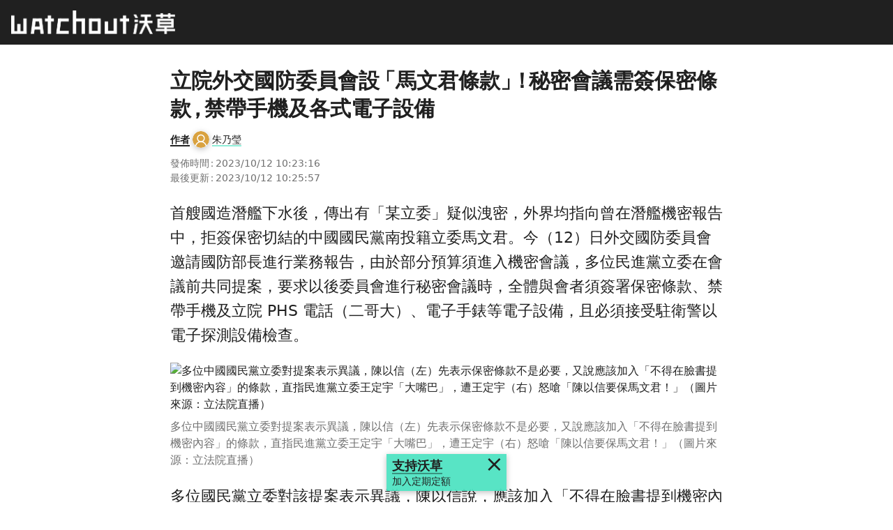

--- FILE ---
content_type: text/html;charset=utf-8
request_url: https://watchout.tw/reports/Ro1bBP0rDomfc1pFb69s
body_size: 70043
content:
<!DOCTYPE html><html  data-capo=""><head><meta charset="utf-8">
<meta name="viewport" content="width=device-width, initial-scale=1">
<title>立院外交國防委員會設「馬文君條款」！秘密會議需簽保密條款，禁帶手機及各式電子設備／沃草</title>
<style>:host,:root{--fa-font-solid:normal 900 1em/1 "Font Awesome 6 Free";--fa-font-regular:normal 400 1em/1 "Font Awesome 6 Free";--fa-font-light:normal 300 1em/1 "Font Awesome 6 Pro";--fa-font-thin:normal 100 1em/1 "Font Awesome 6 Pro";--fa-font-duotone:normal 900 1em/1 "Font Awesome 6 Duotone";--fa-font-brands:normal 400 1em/1 "Font Awesome 6 Brands";--fa-font-sharp-solid:normal 900 1em/1 "Font Awesome 6 Sharp";--fa-font-sharp-regular:normal 400 1em/1 "Font Awesome 6 Sharp";--fa-font-sharp-light:normal 300 1em/1 "Font Awesome 6 Sharp";--fa-font-sharp-thin:normal 100 1em/1 "Font Awesome 6 Sharp";--fa-font-sharp-duotone-solid:normal 900 1em/1 "Font Awesome 6 Sharp Duotone"}svg:not(:host).svg-inline--fa,svg:not(:root).svg-inline--fa{box-sizing:content-box;overflow:visible}.svg-inline--fa{display:var(--fa-display,inline-block);height:1em;overflow:visible;vertical-align:-.125em}.svg-inline--fa.fa-2xs{vertical-align:.1em}.svg-inline--fa.fa-xs{vertical-align:0}.svg-inline--fa.fa-sm{vertical-align:-.07143em}.svg-inline--fa.fa-lg{vertical-align:-.2em}.svg-inline--fa.fa-xl{vertical-align:-.25em}.svg-inline--fa.fa-2xl{vertical-align:-.3125em}.svg-inline--fa.fa-pull-left{margin-right:var(--fa-pull-margin,.3em);width:auto}.svg-inline--fa.fa-pull-right{margin-left:var(--fa-pull-margin,.3em);width:auto}.svg-inline--fa.fa-li{top:.25em;width:var(--fa-li-width,2em)}.svg-inline--fa.fa-fw{width:var(--fa-fw-width,1.25em)}.fa-layers svg.svg-inline--fa{bottom:0;left:0;margin:auto;position:absolute;right:0;top:0}.fa-layers-counter,.fa-layers-text{display:inline-block;position:absolute;text-align:center}.fa-layers{display:inline-block;height:1em;position:relative;text-align:center;vertical-align:-.125em;width:1em}.fa-layers svg.svg-inline--fa{transform-origin:center center}.fa-layers-text{left:50%;top:50%;transform:translate(-50%,-50%);transform-origin:center center}.fa-layers-counter{background-color:var(--fa-counter-background-color,#ff253a);border-radius:var(--fa-counter-border-radius,1em);box-sizing:border-box;color:var(--fa-inverse,#fff);line-height:var(--fa-counter-line-height,1);max-width:var(--fa-counter-max-width,5em);min-width:var(--fa-counter-min-width,1.5em);overflow:hidden;padding:var(--fa-counter-padding,.25em .5em);right:var(--fa-right,0);text-overflow:ellipsis;top:var(--fa-top,0);transform:scale(var(--fa-counter-scale,.25));transform-origin:top right}.fa-layers-bottom-right{bottom:var(--fa-bottom,0);right:var(--fa-right,0);top:auto;transform:scale(var(--fa-layers-scale,.25));transform-origin:bottom right}.fa-layers-bottom-left{bottom:var(--fa-bottom,0);left:var(--fa-left,0);right:auto;top:auto;transform:scale(var(--fa-layers-scale,.25));transform-origin:bottom left}.fa-layers-top-right{right:var(--fa-right,0);top:var(--fa-top,0);transform:scale(var(--fa-layers-scale,.25));transform-origin:top right}.fa-layers-top-left{left:var(--fa-left,0);right:auto;top:var(--fa-top,0);transform:scale(var(--fa-layers-scale,.25));transform-origin:top left}.fa-1x{font-size:1em}.fa-2x{font-size:2em}.fa-3x{font-size:3em}.fa-4x{font-size:4em}.fa-5x{font-size:5em}.fa-6x{font-size:6em}.fa-7x{font-size:7em}.fa-8x{font-size:8em}.fa-9x{font-size:9em}.fa-10x{font-size:10em}.fa-2xs{font-size:.625em;line-height:.1em;vertical-align:.225em}.fa-xs{font-size:.75em;line-height:.08333em;vertical-align:.125em}.fa-sm{font-size:.875em;line-height:.07143em;vertical-align:.05357em}.fa-lg{font-size:1.25em;line-height:.05em;vertical-align:-.075em}.fa-xl{font-size:1.5em;line-height:.04167em;vertical-align:-.125em}.fa-2xl{font-size:2em;line-height:.03125em;vertical-align:-.1875em}.fa-fw{text-align:center;width:1.25em}.fa-ul{list-style-type:none;margin-left:var(--fa-li-margin,2.5em);padding-left:0}.fa-ul>li{position:relative}.fa-li{left:calc(var(--fa-li-width, 2em)*-1);line-height:inherit;position:absolute;text-align:center;width:var(--fa-li-width,2em)}.fa-border{border-color:var(--fa-border-color,#eee);border-radius:var(--fa-border-radius,.1em);border-style:var(--fa-border-style,solid);border-width:var(--fa-border-width,.08em);padding:var(--fa-border-padding,.2em .25em .15em)}.fa-pull-left{float:left;margin-right:var(--fa-pull-margin,.3em)}.fa-pull-right{float:right;margin-left:var(--fa-pull-margin,.3em)}.fa-beat{animation-delay:var(--fa-animation-delay,0s);animation-direction:var(--fa-animation-direction,normal);animation-duration:var(--fa-animation-duration,1s);animation-iteration-count:var(--fa-animation-iteration-count,infinite);animation-name:fa-beat;animation-timing-function:var(--fa-animation-timing,ease-in-out)}.fa-bounce{animation-delay:var(--fa-animation-delay,0s);animation-direction:var(--fa-animation-direction,normal);animation-duration:var(--fa-animation-duration,1s);animation-iteration-count:var(--fa-animation-iteration-count,infinite);animation-name:fa-bounce;animation-timing-function:var(--fa-animation-timing,cubic-bezier(.28,.84,.42,1))}.fa-fade{animation-iteration-count:var(--fa-animation-iteration-count,infinite);animation-name:fa-fade;animation-timing-function:var(--fa-animation-timing,cubic-bezier(.4,0,.6,1))}.fa-beat-fade,.fa-fade{animation-delay:var(--fa-animation-delay,0s);animation-direction:var(--fa-animation-direction,normal);animation-duration:var(--fa-animation-duration,1s)}.fa-beat-fade{animation-iteration-count:var(--fa-animation-iteration-count,infinite);animation-name:fa-beat-fade;animation-timing-function:var(--fa-animation-timing,cubic-bezier(.4,0,.6,1))}.fa-flip{animation-delay:var(--fa-animation-delay,0s);animation-direction:var(--fa-animation-direction,normal);animation-duration:var(--fa-animation-duration,1s);animation-iteration-count:var(--fa-animation-iteration-count,infinite);animation-name:fa-flip;animation-timing-function:var(--fa-animation-timing,ease-in-out)}.fa-shake{animation-duration:var(--fa-animation-duration,1s);animation-iteration-count:var(--fa-animation-iteration-count,infinite);animation-name:fa-shake;animation-timing-function:var(--fa-animation-timing,linear)}.fa-shake,.fa-spin{animation-delay:var(--fa-animation-delay,0s);animation-direction:var(--fa-animation-direction,normal)}.fa-spin{animation-duration:var(--fa-animation-duration,2s);animation-iteration-count:var(--fa-animation-iteration-count,infinite);animation-name:fa-spin;animation-timing-function:var(--fa-animation-timing,linear)}.fa-spin-reverse{--fa-animation-direction:reverse}.fa-pulse,.fa-spin-pulse{animation-direction:var(--fa-animation-direction,normal);animation-duration:var(--fa-animation-duration,1s);animation-iteration-count:var(--fa-animation-iteration-count,infinite);animation-name:fa-spin;animation-timing-function:var(--fa-animation-timing,steps(8))}@media (prefers-reduced-motion:reduce){.fa-beat,.fa-beat-fade,.fa-bounce,.fa-fade,.fa-flip,.fa-pulse,.fa-shake,.fa-spin,.fa-spin-pulse{animation-delay:-1ms;animation-duration:1ms;animation-iteration-count:1;transition-delay:0s;transition-duration:0s}}@keyframes fa-beat{0%,90%{transform:scale(1)}45%{transform:scale(var(--fa-beat-scale,1.25))}}@keyframes fa-bounce{0%{transform:scale(1) translateY(0)}10%{transform:scale(var(--fa-bounce-start-scale-x,1.1),var(--fa-bounce-start-scale-y,.9)) translateY(0)}30%{transform:scale(var(--fa-bounce-jump-scale-x,.9),var(--fa-bounce-jump-scale-y,1.1)) translateY(var(--fa-bounce-height,-.5em))}50%{transform:scale(var(--fa-bounce-land-scale-x,1.05),var(--fa-bounce-land-scale-y,.95)) translateY(0)}57%{transform:scale(1) translateY(var(--fa-bounce-rebound,-.125em))}64%{transform:scale(1) translateY(0)}to{transform:scale(1) translateY(0)}}@keyframes fa-fade{50%{opacity:var(--fa-fade-opacity,.4)}}@keyframes fa-beat-fade{0%,to{opacity:var(--fa-beat-fade-opacity,.4);transform:scale(1)}50%{opacity:1;transform:scale(var(--fa-beat-fade-scale,1.125))}}@keyframes fa-flip{50%{transform:rotate3d(var(--fa-flip-x,0),var(--fa-flip-y,1),var(--fa-flip-z,0),var(--fa-flip-angle,-180deg))}}@keyframes fa-shake{0%{transform:rotate(-15deg)}4%{transform:rotate(15deg)}24%,8%{transform:rotate(-18deg)}12%,28%{transform:rotate(18deg)}16%{transform:rotate(-22deg)}20%{transform:rotate(22deg)}32%{transform:rotate(-12deg)}36%{transform:rotate(12deg)}40%,to{transform:rotate(0deg)}}@keyframes fa-spin{0%{transform:rotate(0deg)}to{transform:rotate(1turn)}}.fa-rotate-90{transform:rotate(90deg)}.fa-rotate-180{transform:rotate(180deg)}.fa-rotate-270{transform:rotate(270deg)}.fa-flip-horizontal{transform:scaleX(-1)}.fa-flip-vertical{transform:scaleY(-1)}.fa-flip-both,.fa-flip-horizontal.fa-flip-vertical{transform:scale(-1)}.fa-rotate-by{transform:rotate(var(--fa-rotate-angle,0))}.fa-stack{display:inline-block;height:2em;position:relative;vertical-align:middle;width:2.5em}.fa-stack-1x,.fa-stack-2x{bottom:0;left:0;margin:auto;position:absolute;right:0;top:0;z-index:var(--fa-stack-z-index,auto)}.svg-inline--fa.fa-stack-1x{height:1em;width:1.25em}.svg-inline--fa.fa-stack-2x{height:2em;width:2.5em}.fa-inverse{color:var(--fa-inverse,#fff)}.fa-sr-only,.fa-sr-only-focusable:not(:focus),.sr-only,.sr-only-focusable:not(:focus){height:1px;margin:-1px;overflow:hidden;padding:0;position:absolute;width:1px;clip:rect(0,0,0,0);border-width:0;white-space:nowrap}.svg-inline--fa .fa-primary{fill:var(--fa-primary-color,currentColor);opacity:var(--fa-primary-opacity,1)}.svg-inline--fa .fa-secondary{fill:var(--fa-secondary-color,currentColor)}.svg-inline--fa .fa-secondary,.svg-inline--fa.fa-swap-opacity .fa-primary{opacity:var(--fa-secondary-opacity,.4)}.svg-inline--fa.fa-swap-opacity .fa-secondary{opacity:var(--fa-primary-opacity,1)}.svg-inline--fa mask .fa-primary,.svg-inline--fa mask .fa-secondary{fill:#000}.fa-duotone.fa-inverse,.fad.fa-inverse{color:var(--fa-inverse,#fff)}</style>
<style>.page.error[data-v-0d39a91c]{padding-bottom:8rem}.page.error>.content>h1[data-v-0d39a91c]{letter-spacing:-1px;margin:2rem 0 0}</style>
<style>@charset "UTF-8";@media (prefers-reduced-motion:no-preference){:root{scroll-behavior:smooth}}body{background-color:var(--bs-body-bg);color:var(--bs-body-color);font-family:var(--bs-body-font-family);font-size:var(--bs-body-font-size);font-weight:var(--bs-body-font-weight);line-height:var(--bs-body-line-height);margin:0;text-align:var(--bs-body-text-align);-webkit-text-size-adjust:100%;-webkit-tap-highlight-color:rgba(0,0,0,0)}hr{border:0;border-top:var(--bs-border-width) solid;color:inherit;margin:1rem 0;opacity:.25}h1,h2,h3,h4,h5,h6{color:var(--bs-heading-color);font-weight:500;line-height:1.2;margin-bottom:.5rem;margin-top:0}h1{font-size:calc(1.375rem + 1.5vw)}@media (min-width:1200px){h1{font-size:2.5rem}}h2{font-size:calc(1.325rem + .9vw)}@media (min-width:1200px){h2{font-size:2rem}}h3{font-size:calc(1.3rem + .6vw)}@media (min-width:1200px){h3{font-size:1.75rem}}h4{font-size:calc(1.275rem + .3vw)}@media (min-width:1200px){h4{font-size:1.5rem}}h5{font-size:1.25rem}h6{font-size:1rem}p{margin-bottom:1rem;margin-top:0}abbr[title]{cursor:help;-webkit-text-decoration:underline dotted;text-decoration:underline dotted;-webkit-text-decoration-skip-ink:none;text-decoration-skip-ink:none}address{font-style:normal;line-height:inherit;margin-bottom:1rem}ol,ul{padding-left:2rem}dl,ol,ul{margin-bottom:1rem;margin-top:0}ol ol,ol ul,ul ol,ul ul{margin-bottom:0}dt{font-weight:700}dd{margin-bottom:.5rem;margin-left:0}blockquote{margin:0 0 1rem}b,strong{font-weight:bolder}small{font-size:.875em}mark{background-color:var(--bs-highlight-bg);color:var(--bs-highlight-color);padding:.1875em}sub,sup{font-size:.75em;line-height:0;position:relative;vertical-align:baseline}sub{bottom:-.25em}sup{top:-.5em}a{color:rgba(var(--bs-link-color-rgb),var(--bs-link-opacity,1));text-decoration:underline}a:hover{--bs-link-color-rgb:var(--bs-link-hover-color-rgb)}a:not([href]):not([class]),a:not([href]):not([class]):hover{color:inherit;text-decoration:none}code,kbd,pre,samp{font-family:var(--bs-font-monospace);font-size:1em}pre{display:block;font-size:.875em;margin-bottom:1rem;margin-top:0;overflow:auto}pre code{color:inherit;font-size:inherit;word-break:normal}code{color:var(--bs-code-color);font-size:.875em;word-wrap:break-word}a>code{color:inherit}kbd{background-color:var(--bs-body-color);border-radius:.25rem;color:var(--bs-body-bg);font-size:.875em;padding:.1875rem .375rem}kbd kbd{font-size:1em;padding:0}figure{margin:0 0 1rem}img,svg{vertical-align:middle}table{border-collapse:collapse;caption-side:bottom}caption{color:var(--bs-secondary-color);padding-bottom:.5rem;padding-top:.5rem;text-align:left}th{text-align:inherit;text-align:-webkit-match-parent}tbody,td,tfoot,th,thead,tr{border:0 solid;border-color:inherit}label{display:inline-block}button{border-radius:0}button:focus:not(:focus-visible){outline:0}button,input,optgroup,select,textarea{font-family:inherit;font-size:inherit;line-height:inherit;margin:0}button,select{text-transform:none}[role=button]{cursor:pointer}select{word-wrap:normal}select:disabled{opacity:1}[list]:not([type=date]):not([type=datetime-local]):not([type=month]):not([type=week]):not([type=time])::-webkit-calendar-picker-indicator{display:none!important}[type=button],[type=reset],[type=submit],button{-webkit-appearance:button}[type=button]:not(:disabled),[type=reset]:not(:disabled),[type=submit]:not(:disabled),button:not(:disabled){cursor:pointer}::-moz-focus-inner{border-style:none;padding:0}textarea{resize:vertical}fieldset{border:0;margin:0;min-width:0;padding:0}legend{float:left;font-size:calc(1.275rem + .3vw);line-height:inherit;margin-bottom:.5rem;padding:0;width:100%}@media (min-width:1200px){legend{font-size:1.5rem}}legend+*{clear:left}::-webkit-datetime-edit-day-field,::-webkit-datetime-edit-fields-wrapper,::-webkit-datetime-edit-hour-field,::-webkit-datetime-edit-minute,::-webkit-datetime-edit-month-field,::-webkit-datetime-edit-text,::-webkit-datetime-edit-year-field{padding:0}::-webkit-inner-spin-button{height:auto}[type=search]{-webkit-appearance:textfield;outline-offset:-2px}::-webkit-search-decoration{-webkit-appearance:none}::-webkit-color-swatch-wrapper{padding:0}::file-selector-button{-webkit-appearance:button;font:inherit}output{display:inline-block}iframe{border:0}summary{cursor:pointer;display:list-item}progress{vertical-align:baseline}[hidden]{display:none!important}.align-baseline{vertical-align:baseline!important}.align-top{vertical-align:top!important}.align-middle{vertical-align:middle!important}.align-bottom{vertical-align:bottom!important}.align-text-bottom{vertical-align:text-bottom!important}.align-text-top{vertical-align:text-top!important}.float-start{float:left!important}.float-end{float:right!important}.float-none{float:none!important}.object-fit-contain{-o-object-fit:contain!important;object-fit:contain!important}.object-fit-cover{-o-object-fit:cover!important;object-fit:cover!important}.object-fit-fill{-o-object-fit:fill!important;object-fit:fill!important}.object-fit-scale{-o-object-fit:scale-down!important;object-fit:scale-down!important}.object-fit-none{-o-object-fit:none!important;object-fit:none!important}.opacity-0{opacity:0!important}.opacity-25{opacity:.25!important}.opacity-50{opacity:.5!important}.opacity-75{opacity:.75!important}.opacity-100{opacity:1!important}.overflow-auto{overflow:auto!important}.overflow-hidden{overflow:hidden!important}.overflow-visible{overflow:visible!important}.overflow-scroll{overflow:scroll!important}.overflow-x-auto{overflow-x:auto!important}.overflow-x-hidden{overflow-x:hidden!important}.overflow-x-visible{overflow-x:visible!important}.overflow-x-scroll{overflow-x:scroll!important}.overflow-y-auto{overflow-y:auto!important}.overflow-y-hidden{overflow-y:hidden!important}.overflow-y-visible{overflow-y:visible!important}.overflow-y-scroll{overflow-y:scroll!important}.d-inline{display:inline!important}.d-inline-block{display:inline-block!important}.d-block{display:block!important}.d-grid{display:grid!important}.d-inline-grid{display:inline-grid!important}.d-table{display:table!important}.d-table-row{display:table-row!important}.d-table-cell{display:table-cell!important}.d-flex{display:flex!important}.d-inline-flex{display:inline-flex!important}.d-none{display:none!important}.shadow{box-shadow:var(--bs-box-shadow)!important}.shadow-sm{box-shadow:var(--bs-box-shadow-sm)!important}.shadow-lg{box-shadow:var(--bs-box-shadow-lg)!important}.shadow-none{box-shadow:none!important}.focus-ring-primary{--bs-focus-ring-color:rgba(var(--bs-primary-rgb),var(--bs-focus-ring-opacity))}.focus-ring-secondary{--bs-focus-ring-color:rgba(var(--bs-secondary-rgb),var(--bs-focus-ring-opacity))}.focus-ring-success{--bs-focus-ring-color:rgba(var(--bs-success-rgb),var(--bs-focus-ring-opacity))}.focus-ring-info{--bs-focus-ring-color:rgba(var(--bs-info-rgb),var(--bs-focus-ring-opacity))}.focus-ring-warning{--bs-focus-ring-color:rgba(var(--bs-warning-rgb),var(--bs-focus-ring-opacity))}.focus-ring-danger{--bs-focus-ring-color:rgba(var(--bs-danger-rgb),var(--bs-focus-ring-opacity))}.focus-ring-light{--bs-focus-ring-color:rgba(var(--bs-light-rgb),var(--bs-focus-ring-opacity))}.focus-ring-dark{--bs-focus-ring-color:rgba(var(--bs-dark-rgb),var(--bs-focus-ring-opacity))}.position-static{position:static!important}.position-relative{position:relative!important}.position-absolute{position:absolute!important}.position-fixed{position:fixed!important}.position-sticky{position:sticky!important}.top-0{top:0!important}.top-50{top:50%!important}.top-100{top:100%!important}.bottom-0{bottom:0!important}.bottom-50{bottom:50%!important}.bottom-100{bottom:100%!important}.start-0{left:0!important}.start-50{left:50%!important}.start-100{left:100%!important}.end-0{right:0!important}.end-50{right:50%!important}.end-100{right:100%!important}.translate-middle{transform:translate(-50%,-50%)!important}.translate-middle-x{transform:translateX(-50%)!important}.translate-middle-y{transform:translateY(-50%)!important}.border{border:var(--bs-border-width) var(--bs-border-style) var(--bs-border-color)!important}.border-0{border:0!important}.border-top{border-top:var(--bs-border-width) var(--bs-border-style) var(--bs-border-color)!important}.border-top-0{border-top:0!important}.border-end{border-right:var(--bs-border-width) var(--bs-border-style) var(--bs-border-color)!important}.border-end-0{border-right:0!important}.border-bottom{border-bottom:var(--bs-border-width) var(--bs-border-style) var(--bs-border-color)!important}.border-bottom-0{border-bottom:0!important}.border-start{border-left:var(--bs-border-width) var(--bs-border-style) var(--bs-border-color)!important}.border-start-0{border-left:0!important}.border-primary{--bs-border-opacity:1;border-color:rgba(var(--bs-primary-rgb),var(--bs-border-opacity))!important}.border-secondary{--bs-border-opacity:1;border-color:rgba(var(--bs-secondary-rgb),var(--bs-border-opacity))!important}.border-success{--bs-border-opacity:1;border-color:rgba(var(--bs-success-rgb),var(--bs-border-opacity))!important}.border-info{--bs-border-opacity:1;border-color:rgba(var(--bs-info-rgb),var(--bs-border-opacity))!important}.border-warning{--bs-border-opacity:1;border-color:rgba(var(--bs-warning-rgb),var(--bs-border-opacity))!important}.border-danger{--bs-border-opacity:1;border-color:rgba(var(--bs-danger-rgb),var(--bs-border-opacity))!important}.border-light{--bs-border-opacity:1;border-color:rgba(var(--bs-light-rgb),var(--bs-border-opacity))!important}.border-dark{--bs-border-opacity:1;border-color:rgba(var(--bs-dark-rgb),var(--bs-border-opacity))!important}.border-black{--bs-border-opacity:1;border-color:rgba(var(--bs-black-rgb),var(--bs-border-opacity))!important}.border-white{--bs-border-opacity:1;border-color:rgba(var(--bs-white-rgb),var(--bs-border-opacity))!important}.border-primary-subtle{border-color:var(--bs-primary-border-subtle)!important}.border-secondary-subtle{border-color:var(--bs-secondary-border-subtle)!important}.border-success-subtle{border-color:var(--bs-success-border-subtle)!important}.border-info-subtle{border-color:var(--bs-info-border-subtle)!important}.border-warning-subtle{border-color:var(--bs-warning-border-subtle)!important}.border-danger-subtle{border-color:var(--bs-danger-border-subtle)!important}.border-light-subtle{border-color:var(--bs-light-border-subtle)!important}.border-dark-subtle{border-color:var(--bs-dark-border-subtle)!important}.border-1{border-width:1px!important}.border-2{border-width:2px!important}.border-3{border-width:3px!important}.border-4{border-width:4px!important}.border-5{border-width:5px!important}.border-opacity-10{--bs-border-opacity:0.1}.border-opacity-25{--bs-border-opacity:0.25}.border-opacity-50{--bs-border-opacity:0.5}.border-opacity-75{--bs-border-opacity:0.75}.border-opacity-100{--bs-border-opacity:1}.w-25{width:25%!important}.w-50{width:50%!important}.w-75{width:75%!important}.w-100{width:100%!important}.w-auto{width:auto!important}.mw-100{max-width:100%!important}.vw-100{width:100vw!important}.min-vw-100{min-width:100vw!important}.h-25{height:25%!important}.h-50{height:50%!important}.h-75{height:75%!important}.h-100{height:100%!important}.h-auto{height:auto!important}.mh-100{max-height:100%!important}.vh-100{height:100vh!important}.min-vh-100{min-height:100vh!important}.flex-fill{flex:1 1 auto!important}.flex-row{flex-direction:row!important}.flex-column{flex-direction:column!important}.flex-row-reverse{flex-direction:row-reverse!important}.flex-column-reverse{flex-direction:column-reverse!important}.flex-grow-0{flex-grow:0!important}.flex-grow-1{flex-grow:1!important}.flex-shrink-0{flex-shrink:0!important}.flex-shrink-1{flex-shrink:1!important}.flex-wrap{flex-wrap:wrap!important}.flex-nowrap{flex-wrap:nowrap!important}.flex-wrap-reverse{flex-wrap:wrap-reverse!important}.justify-content-start{justify-content:flex-start!important}.justify-content-end{justify-content:flex-end!important}.justify-content-center{justify-content:center!important}.justify-content-between{justify-content:space-between!important}.justify-content-around{justify-content:space-around!important}.justify-content-evenly{justify-content:space-evenly!important}.align-items-start{align-items:flex-start!important}.align-items-end{align-items:flex-end!important}.align-items-center{align-items:center!important}.align-items-baseline{align-items:baseline!important}.align-items-stretch{align-items:stretch!important}.align-content-start{align-content:flex-start!important}.align-content-end{align-content:flex-end!important}.align-content-center{align-content:center!important}.align-content-between{align-content:space-between!important}.align-content-around{align-content:space-around!important}.align-content-stretch{align-content:stretch!important}.align-self-auto{align-self:auto!important}.align-self-start{align-self:flex-start!important}.align-self-end{align-self:flex-end!important}.align-self-center{align-self:center!important}.align-self-baseline{align-self:baseline!important}.align-self-stretch{align-self:stretch!important}.order-first{order:-1!important}.order-0{order:0!important}.order-1{order:1!important}.order-2{order:2!important}.order-3{order:3!important}.order-4{order:4!important}.order-5{order:5!important}.order-last{order:6!important}.m-0{margin:0!important}.m-1{margin:.25rem!important}.m-2{margin:.5rem!important}.m-3{margin:1rem!important}.m-4{margin:1.5rem!important}.m-5{margin:3rem!important}.m-auto{margin:auto!important}.mx-0{margin-left:0!important;margin-right:0!important}.mx-1{margin-left:.25rem!important;margin-right:.25rem!important}.mx-2{margin-left:.5rem!important;margin-right:.5rem!important}.mx-3{margin-left:1rem!important;margin-right:1rem!important}.mx-4{margin-left:1.5rem!important;margin-right:1.5rem!important}.mx-5{margin-left:3rem!important;margin-right:3rem!important}.mx-auto{margin-left:auto!important;margin-right:auto!important}.my-0{margin-bottom:0!important;margin-top:0!important}.my-1{margin-bottom:.25rem!important;margin-top:.25rem!important}.my-2{margin-bottom:.5rem!important;margin-top:.5rem!important}.my-3{margin-bottom:1rem!important;margin-top:1rem!important}.my-4{margin-bottom:1.5rem!important;margin-top:1.5rem!important}.my-5{margin-bottom:3rem!important;margin-top:3rem!important}.my-auto{margin-bottom:auto!important;margin-top:auto!important}.mt-0{margin-top:0!important}.mt-1{margin-top:.25rem!important}.mt-2{margin-top:.5rem!important}.mt-3{margin-top:1rem!important}.mt-4{margin-top:1.5rem!important}.mt-5{margin-top:3rem!important}.mt-auto{margin-top:auto!important}.me-0{margin-right:0!important}.me-1{margin-right:.25rem!important}.me-2{margin-right:.5rem!important}.me-3{margin-right:1rem!important}.me-4{margin-right:1.5rem!important}.me-5{margin-right:3rem!important}.me-auto{margin-right:auto!important}.mb-0{margin-bottom:0!important}.mb-1{margin-bottom:.25rem!important}.mb-2{margin-bottom:.5rem!important}.mb-3{margin-bottom:1rem!important}.mb-4{margin-bottom:1.5rem!important}.mb-5{margin-bottom:3rem!important}.mb-auto{margin-bottom:auto!important}.ms-0{margin-left:0!important}.ms-1{margin-left:.25rem!important}.ms-2{margin-left:.5rem!important}.ms-3{margin-left:1rem!important}.ms-4{margin-left:1.5rem!important}.ms-5{margin-left:3rem!important}.ms-auto{margin-left:auto!important}.p-0{padding:0!important}.p-1{padding:.25rem!important}.p-2{padding:.5rem!important}.p-3{padding:1rem!important}.p-4{padding:1.5rem!important}.p-5{padding:3rem!important}.px-0{padding-left:0!important;padding-right:0!important}.px-1{padding-left:.25rem!important;padding-right:.25rem!important}.px-2{padding-left:.5rem!important;padding-right:.5rem!important}.px-3{padding-left:1rem!important;padding-right:1rem!important}.px-4{padding-left:1.5rem!important;padding-right:1.5rem!important}.px-5{padding-left:3rem!important;padding-right:3rem!important}.py-0{padding-bottom:0!important;padding-top:0!important}.py-1{padding-bottom:.25rem!important;padding-top:.25rem!important}.py-2{padding-bottom:.5rem!important;padding-top:.5rem!important}.py-3{padding-bottom:1rem!important;padding-top:1rem!important}.py-4{padding-bottom:1.5rem!important;padding-top:1.5rem!important}.py-5{padding-bottom:3rem!important;padding-top:3rem!important}.pt-0{padding-top:0!important}.pt-1{padding-top:.25rem!important}.pt-2{padding-top:.5rem!important}.pt-3{padding-top:1rem!important}.pt-4{padding-top:1.5rem!important}.pt-5{padding-top:3rem!important}.pe-0{padding-right:0!important}.pe-1{padding-right:.25rem!important}.pe-2{padding-right:.5rem!important}.pe-3{padding-right:1rem!important}.pe-4{padding-right:1.5rem!important}.pe-5{padding-right:3rem!important}.pb-0{padding-bottom:0!important}.pb-1{padding-bottom:.25rem!important}.pb-2{padding-bottom:.5rem!important}.pb-3{padding-bottom:1rem!important}.pb-4{padding-bottom:1.5rem!important}.pb-5{padding-bottom:3rem!important}.ps-0{padding-left:0!important}.ps-1{padding-left:.25rem!important}.ps-2{padding-left:.5rem!important}.ps-3{padding-left:1rem!important}.ps-4{padding-left:1.5rem!important}.ps-5{padding-left:3rem!important}.gap-0{gap:0!important}.gap-1{gap:.25rem!important}.gap-2{gap:.5rem!important}.gap-3{gap:1rem!important}.gap-4{gap:1.5rem!important}.gap-5{gap:3rem!important}.row-gap-0{row-gap:0!important}.row-gap-1{row-gap:.25rem!important}.row-gap-2{row-gap:.5rem!important}.row-gap-3{row-gap:1rem!important}.row-gap-4{row-gap:1.5rem!important}.row-gap-5{row-gap:3rem!important}.column-gap-0{-moz-column-gap:0!important;column-gap:0!important}.column-gap-1{-moz-column-gap:.25rem!important;column-gap:.25rem!important}.column-gap-2{-moz-column-gap:.5rem!important;column-gap:.5rem!important}.column-gap-3{-moz-column-gap:1rem!important;column-gap:1rem!important}.column-gap-4{-moz-column-gap:1.5rem!important;column-gap:1.5rem!important}.column-gap-5{-moz-column-gap:3rem!important;column-gap:3rem!important}.font-monospace{font-family:var(--bs-font-monospace)!important}.fs-1{font-size:calc(1.375rem + 1.5vw)!important}.fs-2{font-size:calc(1.325rem + .9vw)!important}.fs-3{font-size:calc(1.3rem + .6vw)!important}.fs-4{font-size:calc(1.275rem + .3vw)!important}.fs-5{font-size:1.25rem!important}.fs-6{font-size:1rem!important}.fst-italic{font-style:italic!important}.fst-normal{font-style:normal!important}.fw-lighter{font-weight:lighter!important}.fw-light{font-weight:300!important}.fw-normal{font-weight:400!important}.fw-medium{font-weight:500!important}.fw-semibold{font-weight:600!important}.fw-bold{font-weight:700!important}.fw-bolder{font-weight:bolder!important}.lh-1{line-height:1!important}.lh-sm{line-height:1.25!important}.lh-base{line-height:1.5!important}.lh-lg{line-height:2!important}.text-start{text-align:left!important}.text-end{text-align:right!important}.text-center{text-align:center!important}.text-decoration-none{text-decoration:none!important}.text-decoration-underline{text-decoration:underline!important}.text-decoration-line-through{text-decoration:line-through!important}.text-lowercase{text-transform:lowercase!important}.text-uppercase{text-transform:uppercase!important}.text-capitalize{text-transform:capitalize!important}.text-wrap{white-space:normal!important}.text-nowrap{white-space:nowrap!important}.text-break{word-wrap:break-word!important;word-break:break-word!important}.text-primary{--bs-text-opacity:1;color:rgba(var(--bs-primary-rgb),var(--bs-text-opacity))!important}.text-secondary{--bs-text-opacity:1;color:rgba(var(--bs-secondary-rgb),var(--bs-text-opacity))!important}.text-success{--bs-text-opacity:1;color:rgba(var(--bs-success-rgb),var(--bs-text-opacity))!important}.text-info{--bs-text-opacity:1;color:rgba(var(--bs-info-rgb),var(--bs-text-opacity))!important}.text-warning{--bs-text-opacity:1;color:rgba(var(--bs-warning-rgb),var(--bs-text-opacity))!important}.text-danger{--bs-text-opacity:1;color:rgba(var(--bs-danger-rgb),var(--bs-text-opacity))!important}.text-light{--bs-text-opacity:1;color:rgba(var(--bs-light-rgb),var(--bs-text-opacity))!important}.text-dark{--bs-text-opacity:1;color:rgba(var(--bs-dark-rgb),var(--bs-text-opacity))!important}.text-black{--bs-text-opacity:1;color:rgba(var(--bs-black-rgb),var(--bs-text-opacity))!important}.text-white{--bs-text-opacity:1;color:rgba(var(--bs-white-rgb),var(--bs-text-opacity))!important}.text-body{--bs-text-opacity:1;color:rgba(var(--bs-body-color-rgb),var(--bs-text-opacity))!important}.text-muted{--bs-text-opacity:1;color:var(--bs-secondary-color)!important}.text-black-50{--bs-text-opacity:1;color:rgba(0,0,0,.5)!important}.text-white-50{--bs-text-opacity:1;color:hsla(0,0%,100%,.5)!important}.text-body-secondary{--bs-text-opacity:1;color:var(--bs-secondary-color)!important}.text-body-tertiary{--bs-text-opacity:1;color:var(--bs-tertiary-color)!important}.text-body-emphasis{--bs-text-opacity:1;color:var(--bs-emphasis-color)!important}.text-reset{--bs-text-opacity:1;color:inherit!important}.text-opacity-25{--bs-text-opacity:0.25}.text-opacity-50{--bs-text-opacity:0.5}.text-opacity-75{--bs-text-opacity:0.75}.text-opacity-100{--bs-text-opacity:1}.text-primary-emphasis{color:var(--bs-primary-text-emphasis)!important}.text-secondary-emphasis{color:var(--bs-secondary-text-emphasis)!important}.text-success-emphasis{color:var(--bs-success-text-emphasis)!important}.text-info-emphasis{color:var(--bs-info-text-emphasis)!important}.text-warning-emphasis{color:var(--bs-warning-text-emphasis)!important}.text-danger-emphasis{color:var(--bs-danger-text-emphasis)!important}.text-light-emphasis{color:var(--bs-light-text-emphasis)!important}.text-dark-emphasis{color:var(--bs-dark-text-emphasis)!important}.link-opacity-10,.link-opacity-10-hover:hover{--bs-link-opacity:0.1}.link-opacity-25,.link-opacity-25-hover:hover{--bs-link-opacity:0.25}.link-opacity-50,.link-opacity-50-hover:hover{--bs-link-opacity:0.5}.link-opacity-75,.link-opacity-75-hover:hover{--bs-link-opacity:0.75}.link-opacity-100,.link-opacity-100-hover:hover{--bs-link-opacity:1}.link-offset-1,.link-offset-1-hover:hover{text-underline-offset:.125em!important}.link-offset-2,.link-offset-2-hover:hover{text-underline-offset:.25em!important}.link-offset-3,.link-offset-3-hover:hover{text-underline-offset:.375em!important}.link-underline-primary{--bs-link-underline-opacity:1;text-decoration-color:rgba(var(--bs-primary-rgb),var(--bs-link-underline-opacity))!important}.link-underline-secondary{--bs-link-underline-opacity:1;text-decoration-color:rgba(var(--bs-secondary-rgb),var(--bs-link-underline-opacity))!important}.link-underline-success{--bs-link-underline-opacity:1;text-decoration-color:rgba(var(--bs-success-rgb),var(--bs-link-underline-opacity))!important}.link-underline-info{--bs-link-underline-opacity:1;text-decoration-color:rgba(var(--bs-info-rgb),var(--bs-link-underline-opacity))!important}.link-underline-warning{--bs-link-underline-opacity:1;text-decoration-color:rgba(var(--bs-warning-rgb),var(--bs-link-underline-opacity))!important}.link-underline-danger{--bs-link-underline-opacity:1;text-decoration-color:rgba(var(--bs-danger-rgb),var(--bs-link-underline-opacity))!important}.link-underline-light{--bs-link-underline-opacity:1;text-decoration-color:rgba(var(--bs-light-rgb),var(--bs-link-underline-opacity))!important}.link-underline-dark{--bs-link-underline-opacity:1;text-decoration-color:rgba(var(--bs-dark-rgb),var(--bs-link-underline-opacity))!important}.link-underline{--bs-link-underline-opacity:1;text-decoration-color:rgba(var(--bs-link-color-rgb),var(--bs-link-underline-opacity,1))!important}.link-underline-opacity-0,.link-underline-opacity-0-hover:hover{--bs-link-underline-opacity:0}.link-underline-opacity-10,.link-underline-opacity-10-hover:hover{--bs-link-underline-opacity:0.1}.link-underline-opacity-25,.link-underline-opacity-25-hover:hover{--bs-link-underline-opacity:0.25}.link-underline-opacity-50,.link-underline-opacity-50-hover:hover{--bs-link-underline-opacity:0.5}.link-underline-opacity-75,.link-underline-opacity-75-hover:hover{--bs-link-underline-opacity:0.75}.link-underline-opacity-100,.link-underline-opacity-100-hover:hover{--bs-link-underline-opacity:1}.bg-primary{--bs-bg-opacity:1;background-color:rgba(var(--bs-primary-rgb),var(--bs-bg-opacity))!important}.bg-secondary{--bs-bg-opacity:1;background-color:rgba(var(--bs-secondary-rgb),var(--bs-bg-opacity))!important}.bg-success{--bs-bg-opacity:1;background-color:rgba(var(--bs-success-rgb),var(--bs-bg-opacity))!important}.bg-info{--bs-bg-opacity:1;background-color:rgba(var(--bs-info-rgb),var(--bs-bg-opacity))!important}.bg-warning{--bs-bg-opacity:1;background-color:rgba(var(--bs-warning-rgb),var(--bs-bg-opacity))!important}.bg-danger{--bs-bg-opacity:1;background-color:rgba(var(--bs-danger-rgb),var(--bs-bg-opacity))!important}.bg-light{--bs-bg-opacity:1;background-color:rgba(var(--bs-light-rgb),var(--bs-bg-opacity))!important}.bg-dark{--bs-bg-opacity:1;background-color:rgba(var(--bs-dark-rgb),var(--bs-bg-opacity))!important}.bg-black{--bs-bg-opacity:1;background-color:rgba(var(--bs-black-rgb),var(--bs-bg-opacity))!important}.bg-white{--bs-bg-opacity:1;background-color:rgba(var(--bs-white-rgb),var(--bs-bg-opacity))!important}.bg-body{--bs-bg-opacity:1;background-color:rgba(var(--bs-body-bg-rgb),var(--bs-bg-opacity))!important}.bg-transparent{--bs-bg-opacity:1;background-color:transparent!important}.bg-body-secondary{--bs-bg-opacity:1;background-color:rgba(var(--bs-secondary-bg-rgb),var(--bs-bg-opacity))!important}.bg-body-tertiary{--bs-bg-opacity:1;background-color:rgba(var(--bs-tertiary-bg-rgb),var(--bs-bg-opacity))!important}.bg-opacity-10{--bs-bg-opacity:0.1}.bg-opacity-25{--bs-bg-opacity:0.25}.bg-opacity-50{--bs-bg-opacity:0.5}.bg-opacity-75{--bs-bg-opacity:0.75}.bg-opacity-100{--bs-bg-opacity:1}.bg-primary-subtle{background-color:var(--bs-primary-bg-subtle)!important}.bg-secondary-subtle{background-color:var(--bs-secondary-bg-subtle)!important}.bg-success-subtle{background-color:var(--bs-success-bg-subtle)!important}.bg-info-subtle{background-color:var(--bs-info-bg-subtle)!important}.bg-warning-subtle{background-color:var(--bs-warning-bg-subtle)!important}.bg-danger-subtle{background-color:var(--bs-danger-bg-subtle)!important}.bg-light-subtle{background-color:var(--bs-light-bg-subtle)!important}.bg-dark-subtle{background-color:var(--bs-dark-bg-subtle)!important}.bg-gradient{background-image:var(--bs-gradient)!important}.user-select-all{-webkit-user-select:all!important;-moz-user-select:all!important;user-select:all!important}.user-select-auto{-webkit-user-select:auto!important;-moz-user-select:auto!important;user-select:auto!important}.user-select-none{-webkit-user-select:none!important;-moz-user-select:none!important;user-select:none!important}.pe-none{pointer-events:none!important}.pe-auto{pointer-events:auto!important}.rounded{border-radius:var(--bs-border-radius)!important}.rounded-0{border-radius:0!important}.rounded-1{border-radius:var(--bs-border-radius-sm)!important}.rounded-2{border-radius:var(--bs-border-radius)!important}.rounded-3{border-radius:var(--bs-border-radius-lg)!important}.rounded-4{border-radius:var(--bs-border-radius-xl)!important}.rounded-5{border-radius:var(--bs-border-radius-xxl)!important}.rounded-circle{border-radius:50%!important}.rounded-pill{border-radius:var(--bs-border-radius-pill)!important}.rounded-top{border-top-left-radius:var(--bs-border-radius)!important;border-top-right-radius:var(--bs-border-radius)!important}.rounded-top-0{border-top-left-radius:0!important;border-top-right-radius:0!important}.rounded-top-1{border-top-left-radius:var(--bs-border-radius-sm)!important;border-top-right-radius:var(--bs-border-radius-sm)!important}.rounded-top-2{border-top-left-radius:var(--bs-border-radius)!important;border-top-right-radius:var(--bs-border-radius)!important}.rounded-top-3{border-top-left-radius:var(--bs-border-radius-lg)!important;border-top-right-radius:var(--bs-border-radius-lg)!important}.rounded-top-4{border-top-left-radius:var(--bs-border-radius-xl)!important;border-top-right-radius:var(--bs-border-radius-xl)!important}.rounded-top-5{border-top-left-radius:var(--bs-border-radius-xxl)!important;border-top-right-radius:var(--bs-border-radius-xxl)!important}.rounded-top-circle{border-top-left-radius:50%!important;border-top-right-radius:50%!important}.rounded-top-pill{border-top-left-radius:var(--bs-border-radius-pill)!important;border-top-right-radius:var(--bs-border-radius-pill)!important}.rounded-end{border-bottom-right-radius:var(--bs-border-radius)!important;border-top-right-radius:var(--bs-border-radius)!important}.rounded-end-0{border-bottom-right-radius:0!important;border-top-right-radius:0!important}.rounded-end-1{border-bottom-right-radius:var(--bs-border-radius-sm)!important;border-top-right-radius:var(--bs-border-radius-sm)!important}.rounded-end-2{border-bottom-right-radius:var(--bs-border-radius)!important;border-top-right-radius:var(--bs-border-radius)!important}.rounded-end-3{border-bottom-right-radius:var(--bs-border-radius-lg)!important;border-top-right-radius:var(--bs-border-radius-lg)!important}.rounded-end-4{border-bottom-right-radius:var(--bs-border-radius-xl)!important;border-top-right-radius:var(--bs-border-radius-xl)!important}.rounded-end-5{border-bottom-right-radius:var(--bs-border-radius-xxl)!important;border-top-right-radius:var(--bs-border-radius-xxl)!important}.rounded-end-circle{border-bottom-right-radius:50%!important;border-top-right-radius:50%!important}.rounded-end-pill{border-bottom-right-radius:var(--bs-border-radius-pill)!important;border-top-right-radius:var(--bs-border-radius-pill)!important}.rounded-bottom{border-bottom-left-radius:var(--bs-border-radius)!important;border-bottom-right-radius:var(--bs-border-radius)!important}.rounded-bottom-0{border-bottom-left-radius:0!important;border-bottom-right-radius:0!important}.rounded-bottom-1{border-bottom-left-radius:var(--bs-border-radius-sm)!important;border-bottom-right-radius:var(--bs-border-radius-sm)!important}.rounded-bottom-2{border-bottom-left-radius:var(--bs-border-radius)!important;border-bottom-right-radius:var(--bs-border-radius)!important}.rounded-bottom-3{border-bottom-left-radius:var(--bs-border-radius-lg)!important;border-bottom-right-radius:var(--bs-border-radius-lg)!important}.rounded-bottom-4{border-bottom-left-radius:var(--bs-border-radius-xl)!important;border-bottom-right-radius:var(--bs-border-radius-xl)!important}.rounded-bottom-5{border-bottom-left-radius:var(--bs-border-radius-xxl)!important;border-bottom-right-radius:var(--bs-border-radius-xxl)!important}.rounded-bottom-circle{border-bottom-left-radius:50%!important;border-bottom-right-radius:50%!important}.rounded-bottom-pill{border-bottom-left-radius:var(--bs-border-radius-pill)!important;border-bottom-right-radius:var(--bs-border-radius-pill)!important}.rounded-start{border-bottom-left-radius:var(--bs-border-radius)!important;border-top-left-radius:var(--bs-border-radius)!important}.rounded-start-0{border-bottom-left-radius:0!important;border-top-left-radius:0!important}.rounded-start-1{border-bottom-left-radius:var(--bs-border-radius-sm)!important;border-top-left-radius:var(--bs-border-radius-sm)!important}.rounded-start-2{border-bottom-left-radius:var(--bs-border-radius)!important;border-top-left-radius:var(--bs-border-radius)!important}.rounded-start-3{border-bottom-left-radius:var(--bs-border-radius-lg)!important;border-top-left-radius:var(--bs-border-radius-lg)!important}.rounded-start-4{border-bottom-left-radius:var(--bs-border-radius-xl)!important;border-top-left-radius:var(--bs-border-radius-xl)!important}.rounded-start-5{border-bottom-left-radius:var(--bs-border-radius-xxl)!important;border-top-left-radius:var(--bs-border-radius-xxl)!important}.rounded-start-circle{border-bottom-left-radius:50%!important;border-top-left-radius:50%!important}.rounded-start-pill{border-bottom-left-radius:var(--bs-border-radius-pill)!important;border-top-left-radius:var(--bs-border-radius-pill)!important}.visible{visibility:visible!important}.invisible{visibility:hidden!important}.z-n1{z-index:-1!important}.z-0{z-index:0!important}.z-1{z-index:1!important}.z-2{z-index:2!important}.z-3{z-index:3!important}@media (min-width:576px){.float-sm-start{float:left!important}.float-sm-end{float:right!important}.float-sm-none{float:none!important}.object-fit-sm-contain{-o-object-fit:contain!important;object-fit:contain!important}.object-fit-sm-cover{-o-object-fit:cover!important;object-fit:cover!important}.object-fit-sm-fill{-o-object-fit:fill!important;object-fit:fill!important}.object-fit-sm-scale{-o-object-fit:scale-down!important;object-fit:scale-down!important}.object-fit-sm-none{-o-object-fit:none!important;object-fit:none!important}.d-sm-inline{display:inline!important}.d-sm-inline-block{display:inline-block!important}.d-sm-block{display:block!important}.d-sm-grid{display:grid!important}.d-sm-inline-grid{display:inline-grid!important}.d-sm-table{display:table!important}.d-sm-table-row{display:table-row!important}.d-sm-table-cell{display:table-cell!important}.d-sm-flex{display:flex!important}.d-sm-inline-flex{display:inline-flex!important}.d-sm-none{display:none!important}.flex-sm-fill{flex:1 1 auto!important}.flex-sm-row{flex-direction:row!important}.flex-sm-column{flex-direction:column!important}.flex-sm-row-reverse{flex-direction:row-reverse!important}.flex-sm-column-reverse{flex-direction:column-reverse!important}.flex-sm-grow-0{flex-grow:0!important}.flex-sm-grow-1{flex-grow:1!important}.flex-sm-shrink-0{flex-shrink:0!important}.flex-sm-shrink-1{flex-shrink:1!important}.flex-sm-wrap{flex-wrap:wrap!important}.flex-sm-nowrap{flex-wrap:nowrap!important}.flex-sm-wrap-reverse{flex-wrap:wrap-reverse!important}.justify-content-sm-start{justify-content:flex-start!important}.justify-content-sm-end{justify-content:flex-end!important}.justify-content-sm-center{justify-content:center!important}.justify-content-sm-between{justify-content:space-between!important}.justify-content-sm-around{justify-content:space-around!important}.justify-content-sm-evenly{justify-content:space-evenly!important}.align-items-sm-start{align-items:flex-start!important}.align-items-sm-end{align-items:flex-end!important}.align-items-sm-center{align-items:center!important}.align-items-sm-baseline{align-items:baseline!important}.align-items-sm-stretch{align-items:stretch!important}.align-content-sm-start{align-content:flex-start!important}.align-content-sm-end{align-content:flex-end!important}.align-content-sm-center{align-content:center!important}.align-content-sm-between{align-content:space-between!important}.align-content-sm-around{align-content:space-around!important}.align-content-sm-stretch{align-content:stretch!important}.align-self-sm-auto{align-self:auto!important}.align-self-sm-start{align-self:flex-start!important}.align-self-sm-end{align-self:flex-end!important}.align-self-sm-center{align-self:center!important}.align-self-sm-baseline{align-self:baseline!important}.align-self-sm-stretch{align-self:stretch!important}.order-sm-first{order:-1!important}.order-sm-0{order:0!important}.order-sm-1{order:1!important}.order-sm-2{order:2!important}.order-sm-3{order:3!important}.order-sm-4{order:4!important}.order-sm-5{order:5!important}.order-sm-last{order:6!important}.m-sm-0{margin:0!important}.m-sm-1{margin:.25rem!important}.m-sm-2{margin:.5rem!important}.m-sm-3{margin:1rem!important}.m-sm-4{margin:1.5rem!important}.m-sm-5{margin:3rem!important}.m-sm-auto{margin:auto!important}.mx-sm-0{margin-left:0!important;margin-right:0!important}.mx-sm-1{margin-left:.25rem!important;margin-right:.25rem!important}.mx-sm-2{margin-left:.5rem!important;margin-right:.5rem!important}.mx-sm-3{margin-left:1rem!important;margin-right:1rem!important}.mx-sm-4{margin-left:1.5rem!important;margin-right:1.5rem!important}.mx-sm-5{margin-left:3rem!important;margin-right:3rem!important}.mx-sm-auto{margin-left:auto!important;margin-right:auto!important}.my-sm-0{margin-bottom:0!important;margin-top:0!important}.my-sm-1{margin-bottom:.25rem!important;margin-top:.25rem!important}.my-sm-2{margin-bottom:.5rem!important;margin-top:.5rem!important}.my-sm-3{margin-bottom:1rem!important;margin-top:1rem!important}.my-sm-4{margin-bottom:1.5rem!important;margin-top:1.5rem!important}.my-sm-5{margin-bottom:3rem!important;margin-top:3rem!important}.my-sm-auto{margin-bottom:auto!important;margin-top:auto!important}.mt-sm-0{margin-top:0!important}.mt-sm-1{margin-top:.25rem!important}.mt-sm-2{margin-top:.5rem!important}.mt-sm-3{margin-top:1rem!important}.mt-sm-4{margin-top:1.5rem!important}.mt-sm-5{margin-top:3rem!important}.mt-sm-auto{margin-top:auto!important}.me-sm-0{margin-right:0!important}.me-sm-1{margin-right:.25rem!important}.me-sm-2{margin-right:.5rem!important}.me-sm-3{margin-right:1rem!important}.me-sm-4{margin-right:1.5rem!important}.me-sm-5{margin-right:3rem!important}.me-sm-auto{margin-right:auto!important}.mb-sm-0{margin-bottom:0!important}.mb-sm-1{margin-bottom:.25rem!important}.mb-sm-2{margin-bottom:.5rem!important}.mb-sm-3{margin-bottom:1rem!important}.mb-sm-4{margin-bottom:1.5rem!important}.mb-sm-5{margin-bottom:3rem!important}.mb-sm-auto{margin-bottom:auto!important}.ms-sm-0{margin-left:0!important}.ms-sm-1{margin-left:.25rem!important}.ms-sm-2{margin-left:.5rem!important}.ms-sm-3{margin-left:1rem!important}.ms-sm-4{margin-left:1.5rem!important}.ms-sm-5{margin-left:3rem!important}.ms-sm-auto{margin-left:auto!important}.p-sm-0{padding:0!important}.p-sm-1{padding:.25rem!important}.p-sm-2{padding:.5rem!important}.p-sm-3{padding:1rem!important}.p-sm-4{padding:1.5rem!important}.p-sm-5{padding:3rem!important}.px-sm-0{padding-left:0!important;padding-right:0!important}.px-sm-1{padding-left:.25rem!important;padding-right:.25rem!important}.px-sm-2{padding-left:.5rem!important;padding-right:.5rem!important}.px-sm-3{padding-left:1rem!important;padding-right:1rem!important}.px-sm-4{padding-left:1.5rem!important;padding-right:1.5rem!important}.px-sm-5{padding-left:3rem!important;padding-right:3rem!important}.py-sm-0{padding-bottom:0!important;padding-top:0!important}.py-sm-1{padding-bottom:.25rem!important;padding-top:.25rem!important}.py-sm-2{padding-bottom:.5rem!important;padding-top:.5rem!important}.py-sm-3{padding-bottom:1rem!important;padding-top:1rem!important}.py-sm-4{padding-bottom:1.5rem!important;padding-top:1.5rem!important}.py-sm-5{padding-bottom:3rem!important;padding-top:3rem!important}.pt-sm-0{padding-top:0!important}.pt-sm-1{padding-top:.25rem!important}.pt-sm-2{padding-top:.5rem!important}.pt-sm-3{padding-top:1rem!important}.pt-sm-4{padding-top:1.5rem!important}.pt-sm-5{padding-top:3rem!important}.pe-sm-0{padding-right:0!important}.pe-sm-1{padding-right:.25rem!important}.pe-sm-2{padding-right:.5rem!important}.pe-sm-3{padding-right:1rem!important}.pe-sm-4{padding-right:1.5rem!important}.pe-sm-5{padding-right:3rem!important}.pb-sm-0{padding-bottom:0!important}.pb-sm-1{padding-bottom:.25rem!important}.pb-sm-2{padding-bottom:.5rem!important}.pb-sm-3{padding-bottom:1rem!important}.pb-sm-4{padding-bottom:1.5rem!important}.pb-sm-5{padding-bottom:3rem!important}.ps-sm-0{padding-left:0!important}.ps-sm-1{padding-left:.25rem!important}.ps-sm-2{padding-left:.5rem!important}.ps-sm-3{padding-left:1rem!important}.ps-sm-4{padding-left:1.5rem!important}.ps-sm-5{padding-left:3rem!important}.gap-sm-0{gap:0!important}.gap-sm-1{gap:.25rem!important}.gap-sm-2{gap:.5rem!important}.gap-sm-3{gap:1rem!important}.gap-sm-4{gap:1.5rem!important}.gap-sm-5{gap:3rem!important}.row-gap-sm-0{row-gap:0!important}.row-gap-sm-1{row-gap:.25rem!important}.row-gap-sm-2{row-gap:.5rem!important}.row-gap-sm-3{row-gap:1rem!important}.row-gap-sm-4{row-gap:1.5rem!important}.row-gap-sm-5{row-gap:3rem!important}.column-gap-sm-0{-moz-column-gap:0!important;column-gap:0!important}.column-gap-sm-1{-moz-column-gap:.25rem!important;column-gap:.25rem!important}.column-gap-sm-2{-moz-column-gap:.5rem!important;column-gap:.5rem!important}.column-gap-sm-3{-moz-column-gap:1rem!important;column-gap:1rem!important}.column-gap-sm-4{-moz-column-gap:1.5rem!important;column-gap:1.5rem!important}.column-gap-sm-5{-moz-column-gap:3rem!important;column-gap:3rem!important}.text-sm-start{text-align:left!important}.text-sm-end{text-align:right!important}.text-sm-center{text-align:center!important}}@media (min-width:768px){.float-md-start{float:left!important}.float-md-end{float:right!important}.float-md-none{float:none!important}.object-fit-md-contain{-o-object-fit:contain!important;object-fit:contain!important}.object-fit-md-cover{-o-object-fit:cover!important;object-fit:cover!important}.object-fit-md-fill{-o-object-fit:fill!important;object-fit:fill!important}.object-fit-md-scale{-o-object-fit:scale-down!important;object-fit:scale-down!important}.object-fit-md-none{-o-object-fit:none!important;object-fit:none!important}.d-md-inline{display:inline!important}.d-md-inline-block{display:inline-block!important}.d-md-block{display:block!important}.d-md-grid{display:grid!important}.d-md-inline-grid{display:inline-grid!important}.d-md-table{display:table!important}.d-md-table-row{display:table-row!important}.d-md-table-cell{display:table-cell!important}.d-md-flex{display:flex!important}.d-md-inline-flex{display:inline-flex!important}.d-md-none{display:none!important}.flex-md-fill{flex:1 1 auto!important}.flex-md-row{flex-direction:row!important}.flex-md-column{flex-direction:column!important}.flex-md-row-reverse{flex-direction:row-reverse!important}.flex-md-column-reverse{flex-direction:column-reverse!important}.flex-md-grow-0{flex-grow:0!important}.flex-md-grow-1{flex-grow:1!important}.flex-md-shrink-0{flex-shrink:0!important}.flex-md-shrink-1{flex-shrink:1!important}.flex-md-wrap{flex-wrap:wrap!important}.flex-md-nowrap{flex-wrap:nowrap!important}.flex-md-wrap-reverse{flex-wrap:wrap-reverse!important}.justify-content-md-start{justify-content:flex-start!important}.justify-content-md-end{justify-content:flex-end!important}.justify-content-md-center{justify-content:center!important}.justify-content-md-between{justify-content:space-between!important}.justify-content-md-around{justify-content:space-around!important}.justify-content-md-evenly{justify-content:space-evenly!important}.align-items-md-start{align-items:flex-start!important}.align-items-md-end{align-items:flex-end!important}.align-items-md-center{align-items:center!important}.align-items-md-baseline{align-items:baseline!important}.align-items-md-stretch{align-items:stretch!important}.align-content-md-start{align-content:flex-start!important}.align-content-md-end{align-content:flex-end!important}.align-content-md-center{align-content:center!important}.align-content-md-between{align-content:space-between!important}.align-content-md-around{align-content:space-around!important}.align-content-md-stretch{align-content:stretch!important}.align-self-md-auto{align-self:auto!important}.align-self-md-start{align-self:flex-start!important}.align-self-md-end{align-self:flex-end!important}.align-self-md-center{align-self:center!important}.align-self-md-baseline{align-self:baseline!important}.align-self-md-stretch{align-self:stretch!important}.order-md-first{order:-1!important}.order-md-0{order:0!important}.order-md-1{order:1!important}.order-md-2{order:2!important}.order-md-3{order:3!important}.order-md-4{order:4!important}.order-md-5{order:5!important}.order-md-last{order:6!important}.m-md-0{margin:0!important}.m-md-1{margin:.25rem!important}.m-md-2{margin:.5rem!important}.m-md-3{margin:1rem!important}.m-md-4{margin:1.5rem!important}.m-md-5{margin:3rem!important}.m-md-auto{margin:auto!important}.mx-md-0{margin-left:0!important;margin-right:0!important}.mx-md-1{margin-left:.25rem!important;margin-right:.25rem!important}.mx-md-2{margin-left:.5rem!important;margin-right:.5rem!important}.mx-md-3{margin-left:1rem!important;margin-right:1rem!important}.mx-md-4{margin-left:1.5rem!important;margin-right:1.5rem!important}.mx-md-5{margin-left:3rem!important;margin-right:3rem!important}.mx-md-auto{margin-left:auto!important;margin-right:auto!important}.my-md-0{margin-bottom:0!important;margin-top:0!important}.my-md-1{margin-bottom:.25rem!important;margin-top:.25rem!important}.my-md-2{margin-bottom:.5rem!important;margin-top:.5rem!important}.my-md-3{margin-bottom:1rem!important;margin-top:1rem!important}.my-md-4{margin-bottom:1.5rem!important;margin-top:1.5rem!important}.my-md-5{margin-bottom:3rem!important;margin-top:3rem!important}.my-md-auto{margin-bottom:auto!important;margin-top:auto!important}.mt-md-0{margin-top:0!important}.mt-md-1{margin-top:.25rem!important}.mt-md-2{margin-top:.5rem!important}.mt-md-3{margin-top:1rem!important}.mt-md-4{margin-top:1.5rem!important}.mt-md-5{margin-top:3rem!important}.mt-md-auto{margin-top:auto!important}.me-md-0{margin-right:0!important}.me-md-1{margin-right:.25rem!important}.me-md-2{margin-right:.5rem!important}.me-md-3{margin-right:1rem!important}.me-md-4{margin-right:1.5rem!important}.me-md-5{margin-right:3rem!important}.me-md-auto{margin-right:auto!important}.mb-md-0{margin-bottom:0!important}.mb-md-1{margin-bottom:.25rem!important}.mb-md-2{margin-bottom:.5rem!important}.mb-md-3{margin-bottom:1rem!important}.mb-md-4{margin-bottom:1.5rem!important}.mb-md-5{margin-bottom:3rem!important}.mb-md-auto{margin-bottom:auto!important}.ms-md-0{margin-left:0!important}.ms-md-1{margin-left:.25rem!important}.ms-md-2{margin-left:.5rem!important}.ms-md-3{margin-left:1rem!important}.ms-md-4{margin-left:1.5rem!important}.ms-md-5{margin-left:3rem!important}.ms-md-auto{margin-left:auto!important}.p-md-0{padding:0!important}.p-md-1{padding:.25rem!important}.p-md-2{padding:.5rem!important}.p-md-3{padding:1rem!important}.p-md-4{padding:1.5rem!important}.p-md-5{padding:3rem!important}.px-md-0{padding-left:0!important;padding-right:0!important}.px-md-1{padding-left:.25rem!important;padding-right:.25rem!important}.px-md-2{padding-left:.5rem!important;padding-right:.5rem!important}.px-md-3{padding-left:1rem!important;padding-right:1rem!important}.px-md-4{padding-left:1.5rem!important;padding-right:1.5rem!important}.px-md-5{padding-left:3rem!important;padding-right:3rem!important}.py-md-0{padding-bottom:0!important;padding-top:0!important}.py-md-1{padding-bottom:.25rem!important;padding-top:.25rem!important}.py-md-2{padding-bottom:.5rem!important;padding-top:.5rem!important}.py-md-3{padding-bottom:1rem!important;padding-top:1rem!important}.py-md-4{padding-bottom:1.5rem!important;padding-top:1.5rem!important}.py-md-5{padding-bottom:3rem!important;padding-top:3rem!important}.pt-md-0{padding-top:0!important}.pt-md-1{padding-top:.25rem!important}.pt-md-2{padding-top:.5rem!important}.pt-md-3{padding-top:1rem!important}.pt-md-4{padding-top:1.5rem!important}.pt-md-5{padding-top:3rem!important}.pe-md-0{padding-right:0!important}.pe-md-1{padding-right:.25rem!important}.pe-md-2{padding-right:.5rem!important}.pe-md-3{padding-right:1rem!important}.pe-md-4{padding-right:1.5rem!important}.pe-md-5{padding-right:3rem!important}.pb-md-0{padding-bottom:0!important}.pb-md-1{padding-bottom:.25rem!important}.pb-md-2{padding-bottom:.5rem!important}.pb-md-3{padding-bottom:1rem!important}.pb-md-4{padding-bottom:1.5rem!important}.pb-md-5{padding-bottom:3rem!important}.ps-md-0{padding-left:0!important}.ps-md-1{padding-left:.25rem!important}.ps-md-2{padding-left:.5rem!important}.ps-md-3{padding-left:1rem!important}.ps-md-4{padding-left:1.5rem!important}.ps-md-5{padding-left:3rem!important}.gap-md-0{gap:0!important}.gap-md-1{gap:.25rem!important}.gap-md-2{gap:.5rem!important}.gap-md-3{gap:1rem!important}.gap-md-4{gap:1.5rem!important}.gap-md-5{gap:3rem!important}.row-gap-md-0{row-gap:0!important}.row-gap-md-1{row-gap:.25rem!important}.row-gap-md-2{row-gap:.5rem!important}.row-gap-md-3{row-gap:1rem!important}.row-gap-md-4{row-gap:1.5rem!important}.row-gap-md-5{row-gap:3rem!important}.column-gap-md-0{-moz-column-gap:0!important;column-gap:0!important}.column-gap-md-1{-moz-column-gap:.25rem!important;column-gap:.25rem!important}.column-gap-md-2{-moz-column-gap:.5rem!important;column-gap:.5rem!important}.column-gap-md-3{-moz-column-gap:1rem!important;column-gap:1rem!important}.column-gap-md-4{-moz-column-gap:1.5rem!important;column-gap:1.5rem!important}.column-gap-md-5{-moz-column-gap:3rem!important;column-gap:3rem!important}.text-md-start{text-align:left!important}.text-md-end{text-align:right!important}.text-md-center{text-align:center!important}}@media (min-width:992px){.float-lg-start{float:left!important}.float-lg-end{float:right!important}.float-lg-none{float:none!important}.object-fit-lg-contain{-o-object-fit:contain!important;object-fit:contain!important}.object-fit-lg-cover{-o-object-fit:cover!important;object-fit:cover!important}.object-fit-lg-fill{-o-object-fit:fill!important;object-fit:fill!important}.object-fit-lg-scale{-o-object-fit:scale-down!important;object-fit:scale-down!important}.object-fit-lg-none{-o-object-fit:none!important;object-fit:none!important}.d-lg-inline{display:inline!important}.d-lg-inline-block{display:inline-block!important}.d-lg-block{display:block!important}.d-lg-grid{display:grid!important}.d-lg-inline-grid{display:inline-grid!important}.d-lg-table{display:table!important}.d-lg-table-row{display:table-row!important}.d-lg-table-cell{display:table-cell!important}.d-lg-flex{display:flex!important}.d-lg-inline-flex{display:inline-flex!important}.d-lg-none{display:none!important}.flex-lg-fill{flex:1 1 auto!important}.flex-lg-row{flex-direction:row!important}.flex-lg-column{flex-direction:column!important}.flex-lg-row-reverse{flex-direction:row-reverse!important}.flex-lg-column-reverse{flex-direction:column-reverse!important}.flex-lg-grow-0{flex-grow:0!important}.flex-lg-grow-1{flex-grow:1!important}.flex-lg-shrink-0{flex-shrink:0!important}.flex-lg-shrink-1{flex-shrink:1!important}.flex-lg-wrap{flex-wrap:wrap!important}.flex-lg-nowrap{flex-wrap:nowrap!important}.flex-lg-wrap-reverse{flex-wrap:wrap-reverse!important}.justify-content-lg-start{justify-content:flex-start!important}.justify-content-lg-end{justify-content:flex-end!important}.justify-content-lg-center{justify-content:center!important}.justify-content-lg-between{justify-content:space-between!important}.justify-content-lg-around{justify-content:space-around!important}.justify-content-lg-evenly{justify-content:space-evenly!important}.align-items-lg-start{align-items:flex-start!important}.align-items-lg-end{align-items:flex-end!important}.align-items-lg-center{align-items:center!important}.align-items-lg-baseline{align-items:baseline!important}.align-items-lg-stretch{align-items:stretch!important}.align-content-lg-start{align-content:flex-start!important}.align-content-lg-end{align-content:flex-end!important}.align-content-lg-center{align-content:center!important}.align-content-lg-between{align-content:space-between!important}.align-content-lg-around{align-content:space-around!important}.align-content-lg-stretch{align-content:stretch!important}.align-self-lg-auto{align-self:auto!important}.align-self-lg-start{align-self:flex-start!important}.align-self-lg-end{align-self:flex-end!important}.align-self-lg-center{align-self:center!important}.align-self-lg-baseline{align-self:baseline!important}.align-self-lg-stretch{align-self:stretch!important}.order-lg-first{order:-1!important}.order-lg-0{order:0!important}.order-lg-1{order:1!important}.order-lg-2{order:2!important}.order-lg-3{order:3!important}.order-lg-4{order:4!important}.order-lg-5{order:5!important}.order-lg-last{order:6!important}.m-lg-0{margin:0!important}.m-lg-1{margin:.25rem!important}.m-lg-2{margin:.5rem!important}.m-lg-3{margin:1rem!important}.m-lg-4{margin:1.5rem!important}.m-lg-5{margin:3rem!important}.m-lg-auto{margin:auto!important}.mx-lg-0{margin-left:0!important;margin-right:0!important}.mx-lg-1{margin-left:.25rem!important;margin-right:.25rem!important}.mx-lg-2{margin-left:.5rem!important;margin-right:.5rem!important}.mx-lg-3{margin-left:1rem!important;margin-right:1rem!important}.mx-lg-4{margin-left:1.5rem!important;margin-right:1.5rem!important}.mx-lg-5{margin-left:3rem!important;margin-right:3rem!important}.mx-lg-auto{margin-left:auto!important;margin-right:auto!important}.my-lg-0{margin-bottom:0!important;margin-top:0!important}.my-lg-1{margin-bottom:.25rem!important;margin-top:.25rem!important}.my-lg-2{margin-bottom:.5rem!important;margin-top:.5rem!important}.my-lg-3{margin-bottom:1rem!important;margin-top:1rem!important}.my-lg-4{margin-bottom:1.5rem!important;margin-top:1.5rem!important}.my-lg-5{margin-bottom:3rem!important;margin-top:3rem!important}.my-lg-auto{margin-bottom:auto!important;margin-top:auto!important}.mt-lg-0{margin-top:0!important}.mt-lg-1{margin-top:.25rem!important}.mt-lg-2{margin-top:.5rem!important}.mt-lg-3{margin-top:1rem!important}.mt-lg-4{margin-top:1.5rem!important}.mt-lg-5{margin-top:3rem!important}.mt-lg-auto{margin-top:auto!important}.me-lg-0{margin-right:0!important}.me-lg-1{margin-right:.25rem!important}.me-lg-2{margin-right:.5rem!important}.me-lg-3{margin-right:1rem!important}.me-lg-4{margin-right:1.5rem!important}.me-lg-5{margin-right:3rem!important}.me-lg-auto{margin-right:auto!important}.mb-lg-0{margin-bottom:0!important}.mb-lg-1{margin-bottom:.25rem!important}.mb-lg-2{margin-bottom:.5rem!important}.mb-lg-3{margin-bottom:1rem!important}.mb-lg-4{margin-bottom:1.5rem!important}.mb-lg-5{margin-bottom:3rem!important}.mb-lg-auto{margin-bottom:auto!important}.ms-lg-0{margin-left:0!important}.ms-lg-1{margin-left:.25rem!important}.ms-lg-2{margin-left:.5rem!important}.ms-lg-3{margin-left:1rem!important}.ms-lg-4{margin-left:1.5rem!important}.ms-lg-5{margin-left:3rem!important}.ms-lg-auto{margin-left:auto!important}.p-lg-0{padding:0!important}.p-lg-1{padding:.25rem!important}.p-lg-2{padding:.5rem!important}.p-lg-3{padding:1rem!important}.p-lg-4{padding:1.5rem!important}.p-lg-5{padding:3rem!important}.px-lg-0{padding-left:0!important;padding-right:0!important}.px-lg-1{padding-left:.25rem!important;padding-right:.25rem!important}.px-lg-2{padding-left:.5rem!important;padding-right:.5rem!important}.px-lg-3{padding-left:1rem!important;padding-right:1rem!important}.px-lg-4{padding-left:1.5rem!important;padding-right:1.5rem!important}.px-lg-5{padding-left:3rem!important;padding-right:3rem!important}.py-lg-0{padding-bottom:0!important;padding-top:0!important}.py-lg-1{padding-bottom:.25rem!important;padding-top:.25rem!important}.py-lg-2{padding-bottom:.5rem!important;padding-top:.5rem!important}.py-lg-3{padding-bottom:1rem!important;padding-top:1rem!important}.py-lg-4{padding-bottom:1.5rem!important;padding-top:1.5rem!important}.py-lg-5{padding-bottom:3rem!important;padding-top:3rem!important}.pt-lg-0{padding-top:0!important}.pt-lg-1{padding-top:.25rem!important}.pt-lg-2{padding-top:.5rem!important}.pt-lg-3{padding-top:1rem!important}.pt-lg-4{padding-top:1.5rem!important}.pt-lg-5{padding-top:3rem!important}.pe-lg-0{padding-right:0!important}.pe-lg-1{padding-right:.25rem!important}.pe-lg-2{padding-right:.5rem!important}.pe-lg-3{padding-right:1rem!important}.pe-lg-4{padding-right:1.5rem!important}.pe-lg-5{padding-right:3rem!important}.pb-lg-0{padding-bottom:0!important}.pb-lg-1{padding-bottom:.25rem!important}.pb-lg-2{padding-bottom:.5rem!important}.pb-lg-3{padding-bottom:1rem!important}.pb-lg-4{padding-bottom:1.5rem!important}.pb-lg-5{padding-bottom:3rem!important}.ps-lg-0{padding-left:0!important}.ps-lg-1{padding-left:.25rem!important}.ps-lg-2{padding-left:.5rem!important}.ps-lg-3{padding-left:1rem!important}.ps-lg-4{padding-left:1.5rem!important}.ps-lg-5{padding-left:3rem!important}.gap-lg-0{gap:0!important}.gap-lg-1{gap:.25rem!important}.gap-lg-2{gap:.5rem!important}.gap-lg-3{gap:1rem!important}.gap-lg-4{gap:1.5rem!important}.gap-lg-5{gap:3rem!important}.row-gap-lg-0{row-gap:0!important}.row-gap-lg-1{row-gap:.25rem!important}.row-gap-lg-2{row-gap:.5rem!important}.row-gap-lg-3{row-gap:1rem!important}.row-gap-lg-4{row-gap:1.5rem!important}.row-gap-lg-5{row-gap:3rem!important}.column-gap-lg-0{-moz-column-gap:0!important;column-gap:0!important}.column-gap-lg-1{-moz-column-gap:.25rem!important;column-gap:.25rem!important}.column-gap-lg-2{-moz-column-gap:.5rem!important;column-gap:.5rem!important}.column-gap-lg-3{-moz-column-gap:1rem!important;column-gap:1rem!important}.column-gap-lg-4{-moz-column-gap:1.5rem!important;column-gap:1.5rem!important}.column-gap-lg-5{-moz-column-gap:3rem!important;column-gap:3rem!important}.text-lg-start{text-align:left!important}.text-lg-end{text-align:right!important}.text-lg-center{text-align:center!important}}@media (min-width:1200px){.float-xl-start{float:left!important}.float-xl-end{float:right!important}.float-xl-none{float:none!important}.object-fit-xl-contain{-o-object-fit:contain!important;object-fit:contain!important}.object-fit-xl-cover{-o-object-fit:cover!important;object-fit:cover!important}.object-fit-xl-fill{-o-object-fit:fill!important;object-fit:fill!important}.object-fit-xl-scale{-o-object-fit:scale-down!important;object-fit:scale-down!important}.object-fit-xl-none{-o-object-fit:none!important;object-fit:none!important}.d-xl-inline{display:inline!important}.d-xl-inline-block{display:inline-block!important}.d-xl-block{display:block!important}.d-xl-grid{display:grid!important}.d-xl-inline-grid{display:inline-grid!important}.d-xl-table{display:table!important}.d-xl-table-row{display:table-row!important}.d-xl-table-cell{display:table-cell!important}.d-xl-flex{display:flex!important}.d-xl-inline-flex{display:inline-flex!important}.d-xl-none{display:none!important}.flex-xl-fill{flex:1 1 auto!important}.flex-xl-row{flex-direction:row!important}.flex-xl-column{flex-direction:column!important}.flex-xl-row-reverse{flex-direction:row-reverse!important}.flex-xl-column-reverse{flex-direction:column-reverse!important}.flex-xl-grow-0{flex-grow:0!important}.flex-xl-grow-1{flex-grow:1!important}.flex-xl-shrink-0{flex-shrink:0!important}.flex-xl-shrink-1{flex-shrink:1!important}.flex-xl-wrap{flex-wrap:wrap!important}.flex-xl-nowrap{flex-wrap:nowrap!important}.flex-xl-wrap-reverse{flex-wrap:wrap-reverse!important}.justify-content-xl-start{justify-content:flex-start!important}.justify-content-xl-end{justify-content:flex-end!important}.justify-content-xl-center{justify-content:center!important}.justify-content-xl-between{justify-content:space-between!important}.justify-content-xl-around{justify-content:space-around!important}.justify-content-xl-evenly{justify-content:space-evenly!important}.align-items-xl-start{align-items:flex-start!important}.align-items-xl-end{align-items:flex-end!important}.align-items-xl-center{align-items:center!important}.align-items-xl-baseline{align-items:baseline!important}.align-items-xl-stretch{align-items:stretch!important}.align-content-xl-start{align-content:flex-start!important}.align-content-xl-end{align-content:flex-end!important}.align-content-xl-center{align-content:center!important}.align-content-xl-between{align-content:space-between!important}.align-content-xl-around{align-content:space-around!important}.align-content-xl-stretch{align-content:stretch!important}.align-self-xl-auto{align-self:auto!important}.align-self-xl-start{align-self:flex-start!important}.align-self-xl-end{align-self:flex-end!important}.align-self-xl-center{align-self:center!important}.align-self-xl-baseline{align-self:baseline!important}.align-self-xl-stretch{align-self:stretch!important}.order-xl-first{order:-1!important}.order-xl-0{order:0!important}.order-xl-1{order:1!important}.order-xl-2{order:2!important}.order-xl-3{order:3!important}.order-xl-4{order:4!important}.order-xl-5{order:5!important}.order-xl-last{order:6!important}.m-xl-0{margin:0!important}.m-xl-1{margin:.25rem!important}.m-xl-2{margin:.5rem!important}.m-xl-3{margin:1rem!important}.m-xl-4{margin:1.5rem!important}.m-xl-5{margin:3rem!important}.m-xl-auto{margin:auto!important}.mx-xl-0{margin-left:0!important;margin-right:0!important}.mx-xl-1{margin-left:.25rem!important;margin-right:.25rem!important}.mx-xl-2{margin-left:.5rem!important;margin-right:.5rem!important}.mx-xl-3{margin-left:1rem!important;margin-right:1rem!important}.mx-xl-4{margin-left:1.5rem!important;margin-right:1.5rem!important}.mx-xl-5{margin-left:3rem!important;margin-right:3rem!important}.mx-xl-auto{margin-left:auto!important;margin-right:auto!important}.my-xl-0{margin-bottom:0!important;margin-top:0!important}.my-xl-1{margin-bottom:.25rem!important;margin-top:.25rem!important}.my-xl-2{margin-bottom:.5rem!important;margin-top:.5rem!important}.my-xl-3{margin-bottom:1rem!important;margin-top:1rem!important}.my-xl-4{margin-bottom:1.5rem!important;margin-top:1.5rem!important}.my-xl-5{margin-bottom:3rem!important;margin-top:3rem!important}.my-xl-auto{margin-bottom:auto!important;margin-top:auto!important}.mt-xl-0{margin-top:0!important}.mt-xl-1{margin-top:.25rem!important}.mt-xl-2{margin-top:.5rem!important}.mt-xl-3{margin-top:1rem!important}.mt-xl-4{margin-top:1.5rem!important}.mt-xl-5{margin-top:3rem!important}.mt-xl-auto{margin-top:auto!important}.me-xl-0{margin-right:0!important}.me-xl-1{margin-right:.25rem!important}.me-xl-2{margin-right:.5rem!important}.me-xl-3{margin-right:1rem!important}.me-xl-4{margin-right:1.5rem!important}.me-xl-5{margin-right:3rem!important}.me-xl-auto{margin-right:auto!important}.mb-xl-0{margin-bottom:0!important}.mb-xl-1{margin-bottom:.25rem!important}.mb-xl-2{margin-bottom:.5rem!important}.mb-xl-3{margin-bottom:1rem!important}.mb-xl-4{margin-bottom:1.5rem!important}.mb-xl-5{margin-bottom:3rem!important}.mb-xl-auto{margin-bottom:auto!important}.ms-xl-0{margin-left:0!important}.ms-xl-1{margin-left:.25rem!important}.ms-xl-2{margin-left:.5rem!important}.ms-xl-3{margin-left:1rem!important}.ms-xl-4{margin-left:1.5rem!important}.ms-xl-5{margin-left:3rem!important}.ms-xl-auto{margin-left:auto!important}.p-xl-0{padding:0!important}.p-xl-1{padding:.25rem!important}.p-xl-2{padding:.5rem!important}.p-xl-3{padding:1rem!important}.p-xl-4{padding:1.5rem!important}.p-xl-5{padding:3rem!important}.px-xl-0{padding-left:0!important;padding-right:0!important}.px-xl-1{padding-left:.25rem!important;padding-right:.25rem!important}.px-xl-2{padding-left:.5rem!important;padding-right:.5rem!important}.px-xl-3{padding-left:1rem!important;padding-right:1rem!important}.px-xl-4{padding-left:1.5rem!important;padding-right:1.5rem!important}.px-xl-5{padding-left:3rem!important;padding-right:3rem!important}.py-xl-0{padding-bottom:0!important;padding-top:0!important}.py-xl-1{padding-bottom:.25rem!important;padding-top:.25rem!important}.py-xl-2{padding-bottom:.5rem!important;padding-top:.5rem!important}.py-xl-3{padding-bottom:1rem!important;padding-top:1rem!important}.py-xl-4{padding-bottom:1.5rem!important;padding-top:1.5rem!important}.py-xl-5{padding-bottom:3rem!important;padding-top:3rem!important}.pt-xl-0{padding-top:0!important}.pt-xl-1{padding-top:.25rem!important}.pt-xl-2{padding-top:.5rem!important}.pt-xl-3{padding-top:1rem!important}.pt-xl-4{padding-top:1.5rem!important}.pt-xl-5{padding-top:3rem!important}.pe-xl-0{padding-right:0!important}.pe-xl-1{padding-right:.25rem!important}.pe-xl-2{padding-right:.5rem!important}.pe-xl-3{padding-right:1rem!important}.pe-xl-4{padding-right:1.5rem!important}.pe-xl-5{padding-right:3rem!important}.pb-xl-0{padding-bottom:0!important}.pb-xl-1{padding-bottom:.25rem!important}.pb-xl-2{padding-bottom:.5rem!important}.pb-xl-3{padding-bottom:1rem!important}.pb-xl-4{padding-bottom:1.5rem!important}.pb-xl-5{padding-bottom:3rem!important}.ps-xl-0{padding-left:0!important}.ps-xl-1{padding-left:.25rem!important}.ps-xl-2{padding-left:.5rem!important}.ps-xl-3{padding-left:1rem!important}.ps-xl-4{padding-left:1.5rem!important}.ps-xl-5{padding-left:3rem!important}.gap-xl-0{gap:0!important}.gap-xl-1{gap:.25rem!important}.gap-xl-2{gap:.5rem!important}.gap-xl-3{gap:1rem!important}.gap-xl-4{gap:1.5rem!important}.gap-xl-5{gap:3rem!important}.row-gap-xl-0{row-gap:0!important}.row-gap-xl-1{row-gap:.25rem!important}.row-gap-xl-2{row-gap:.5rem!important}.row-gap-xl-3{row-gap:1rem!important}.row-gap-xl-4{row-gap:1.5rem!important}.row-gap-xl-5{row-gap:3rem!important}.column-gap-xl-0{-moz-column-gap:0!important;column-gap:0!important}.column-gap-xl-1{-moz-column-gap:.25rem!important;column-gap:.25rem!important}.column-gap-xl-2{-moz-column-gap:.5rem!important;column-gap:.5rem!important}.column-gap-xl-3{-moz-column-gap:1rem!important;column-gap:1rem!important}.column-gap-xl-4{-moz-column-gap:1.5rem!important;column-gap:1.5rem!important}.column-gap-xl-5{-moz-column-gap:3rem!important;column-gap:3rem!important}.text-xl-start{text-align:left!important}.text-xl-end{text-align:right!important}.text-xl-center{text-align:center!important}}@media (min-width:1400px){.float-xxl-start{float:left!important}.float-xxl-end{float:right!important}.float-xxl-none{float:none!important}.object-fit-xxl-contain{-o-object-fit:contain!important;object-fit:contain!important}.object-fit-xxl-cover{-o-object-fit:cover!important;object-fit:cover!important}.object-fit-xxl-fill{-o-object-fit:fill!important;object-fit:fill!important}.object-fit-xxl-scale{-o-object-fit:scale-down!important;object-fit:scale-down!important}.object-fit-xxl-none{-o-object-fit:none!important;object-fit:none!important}.d-xxl-inline{display:inline!important}.d-xxl-inline-block{display:inline-block!important}.d-xxl-block{display:block!important}.d-xxl-grid{display:grid!important}.d-xxl-inline-grid{display:inline-grid!important}.d-xxl-table{display:table!important}.d-xxl-table-row{display:table-row!important}.d-xxl-table-cell{display:table-cell!important}.d-xxl-flex{display:flex!important}.d-xxl-inline-flex{display:inline-flex!important}.d-xxl-none{display:none!important}.flex-xxl-fill{flex:1 1 auto!important}.flex-xxl-row{flex-direction:row!important}.flex-xxl-column{flex-direction:column!important}.flex-xxl-row-reverse{flex-direction:row-reverse!important}.flex-xxl-column-reverse{flex-direction:column-reverse!important}.flex-xxl-grow-0{flex-grow:0!important}.flex-xxl-grow-1{flex-grow:1!important}.flex-xxl-shrink-0{flex-shrink:0!important}.flex-xxl-shrink-1{flex-shrink:1!important}.flex-xxl-wrap{flex-wrap:wrap!important}.flex-xxl-nowrap{flex-wrap:nowrap!important}.flex-xxl-wrap-reverse{flex-wrap:wrap-reverse!important}.justify-content-xxl-start{justify-content:flex-start!important}.justify-content-xxl-end{justify-content:flex-end!important}.justify-content-xxl-center{justify-content:center!important}.justify-content-xxl-between{justify-content:space-between!important}.justify-content-xxl-around{justify-content:space-around!important}.justify-content-xxl-evenly{justify-content:space-evenly!important}.align-items-xxl-start{align-items:flex-start!important}.align-items-xxl-end{align-items:flex-end!important}.align-items-xxl-center{align-items:center!important}.align-items-xxl-baseline{align-items:baseline!important}.align-items-xxl-stretch{align-items:stretch!important}.align-content-xxl-start{align-content:flex-start!important}.align-content-xxl-end{align-content:flex-end!important}.align-content-xxl-center{align-content:center!important}.align-content-xxl-between{align-content:space-between!important}.align-content-xxl-around{align-content:space-around!important}.align-content-xxl-stretch{align-content:stretch!important}.align-self-xxl-auto{align-self:auto!important}.align-self-xxl-start{align-self:flex-start!important}.align-self-xxl-end{align-self:flex-end!important}.align-self-xxl-center{align-self:center!important}.align-self-xxl-baseline{align-self:baseline!important}.align-self-xxl-stretch{align-self:stretch!important}.order-xxl-first{order:-1!important}.order-xxl-0{order:0!important}.order-xxl-1{order:1!important}.order-xxl-2{order:2!important}.order-xxl-3{order:3!important}.order-xxl-4{order:4!important}.order-xxl-5{order:5!important}.order-xxl-last{order:6!important}.m-xxl-0{margin:0!important}.m-xxl-1{margin:.25rem!important}.m-xxl-2{margin:.5rem!important}.m-xxl-3{margin:1rem!important}.m-xxl-4{margin:1.5rem!important}.m-xxl-5{margin:3rem!important}.m-xxl-auto{margin:auto!important}.mx-xxl-0{margin-left:0!important;margin-right:0!important}.mx-xxl-1{margin-left:.25rem!important;margin-right:.25rem!important}.mx-xxl-2{margin-left:.5rem!important;margin-right:.5rem!important}.mx-xxl-3{margin-left:1rem!important;margin-right:1rem!important}.mx-xxl-4{margin-left:1.5rem!important;margin-right:1.5rem!important}.mx-xxl-5{margin-left:3rem!important;margin-right:3rem!important}.mx-xxl-auto{margin-left:auto!important;margin-right:auto!important}.my-xxl-0{margin-bottom:0!important;margin-top:0!important}.my-xxl-1{margin-bottom:.25rem!important;margin-top:.25rem!important}.my-xxl-2{margin-bottom:.5rem!important;margin-top:.5rem!important}.my-xxl-3{margin-bottom:1rem!important;margin-top:1rem!important}.my-xxl-4{margin-bottom:1.5rem!important;margin-top:1.5rem!important}.my-xxl-5{margin-bottom:3rem!important;margin-top:3rem!important}.my-xxl-auto{margin-bottom:auto!important;margin-top:auto!important}.mt-xxl-0{margin-top:0!important}.mt-xxl-1{margin-top:.25rem!important}.mt-xxl-2{margin-top:.5rem!important}.mt-xxl-3{margin-top:1rem!important}.mt-xxl-4{margin-top:1.5rem!important}.mt-xxl-5{margin-top:3rem!important}.mt-xxl-auto{margin-top:auto!important}.me-xxl-0{margin-right:0!important}.me-xxl-1{margin-right:.25rem!important}.me-xxl-2{margin-right:.5rem!important}.me-xxl-3{margin-right:1rem!important}.me-xxl-4{margin-right:1.5rem!important}.me-xxl-5{margin-right:3rem!important}.me-xxl-auto{margin-right:auto!important}.mb-xxl-0{margin-bottom:0!important}.mb-xxl-1{margin-bottom:.25rem!important}.mb-xxl-2{margin-bottom:.5rem!important}.mb-xxl-3{margin-bottom:1rem!important}.mb-xxl-4{margin-bottom:1.5rem!important}.mb-xxl-5{margin-bottom:3rem!important}.mb-xxl-auto{margin-bottom:auto!important}.ms-xxl-0{margin-left:0!important}.ms-xxl-1{margin-left:.25rem!important}.ms-xxl-2{margin-left:.5rem!important}.ms-xxl-3{margin-left:1rem!important}.ms-xxl-4{margin-left:1.5rem!important}.ms-xxl-5{margin-left:3rem!important}.ms-xxl-auto{margin-left:auto!important}.p-xxl-0{padding:0!important}.p-xxl-1{padding:.25rem!important}.p-xxl-2{padding:.5rem!important}.p-xxl-3{padding:1rem!important}.p-xxl-4{padding:1.5rem!important}.p-xxl-5{padding:3rem!important}.px-xxl-0{padding-left:0!important;padding-right:0!important}.px-xxl-1{padding-left:.25rem!important;padding-right:.25rem!important}.px-xxl-2{padding-left:.5rem!important;padding-right:.5rem!important}.px-xxl-3{padding-left:1rem!important;padding-right:1rem!important}.px-xxl-4{padding-left:1.5rem!important;padding-right:1.5rem!important}.px-xxl-5{padding-left:3rem!important;padding-right:3rem!important}.py-xxl-0{padding-bottom:0!important;padding-top:0!important}.py-xxl-1{padding-bottom:.25rem!important;padding-top:.25rem!important}.py-xxl-2{padding-bottom:.5rem!important;padding-top:.5rem!important}.py-xxl-3{padding-bottom:1rem!important;padding-top:1rem!important}.py-xxl-4{padding-bottom:1.5rem!important;padding-top:1.5rem!important}.py-xxl-5{padding-bottom:3rem!important;padding-top:3rem!important}.pt-xxl-0{padding-top:0!important}.pt-xxl-1{padding-top:.25rem!important}.pt-xxl-2{padding-top:.5rem!important}.pt-xxl-3{padding-top:1rem!important}.pt-xxl-4{padding-top:1.5rem!important}.pt-xxl-5{padding-top:3rem!important}.pe-xxl-0{padding-right:0!important}.pe-xxl-1{padding-right:.25rem!important}.pe-xxl-2{padding-right:.5rem!important}.pe-xxl-3{padding-right:1rem!important}.pe-xxl-4{padding-right:1.5rem!important}.pe-xxl-5{padding-right:3rem!important}.pb-xxl-0{padding-bottom:0!important}.pb-xxl-1{padding-bottom:.25rem!important}.pb-xxl-2{padding-bottom:.5rem!important}.pb-xxl-3{padding-bottom:1rem!important}.pb-xxl-4{padding-bottom:1.5rem!important}.pb-xxl-5{padding-bottom:3rem!important}.ps-xxl-0{padding-left:0!important}.ps-xxl-1{padding-left:.25rem!important}.ps-xxl-2{padding-left:.5rem!important}.ps-xxl-3{padding-left:1rem!important}.ps-xxl-4{padding-left:1.5rem!important}.ps-xxl-5{padding-left:3rem!important}.gap-xxl-0{gap:0!important}.gap-xxl-1{gap:.25rem!important}.gap-xxl-2{gap:.5rem!important}.gap-xxl-3{gap:1rem!important}.gap-xxl-4{gap:1.5rem!important}.gap-xxl-5{gap:3rem!important}.row-gap-xxl-0{row-gap:0!important}.row-gap-xxl-1{row-gap:.25rem!important}.row-gap-xxl-2{row-gap:.5rem!important}.row-gap-xxl-3{row-gap:1rem!important}.row-gap-xxl-4{row-gap:1.5rem!important}.row-gap-xxl-5{row-gap:3rem!important}.column-gap-xxl-0{-moz-column-gap:0!important;column-gap:0!important}.column-gap-xxl-1{-moz-column-gap:.25rem!important;column-gap:.25rem!important}.column-gap-xxl-2{-moz-column-gap:.5rem!important;column-gap:.5rem!important}.column-gap-xxl-3{-moz-column-gap:1rem!important;column-gap:1rem!important}.column-gap-xxl-4{-moz-column-gap:1.5rem!important;column-gap:1.5rem!important}.column-gap-xxl-5{-moz-column-gap:3rem!important;column-gap:3rem!important}.text-xxl-start{text-align:left!important}.text-xxl-end{text-align:right!important}.text-xxl-center{text-align:center!important}}@media (min-width:1200px){.fs-1{font-size:2.5rem!important}.fs-2{font-size:2rem!important}.fs-3{font-size:1.75rem!important}.fs-4{font-size:1.5rem!important}}@media print{.d-print-inline{display:inline!important}.d-print-inline-block{display:inline-block!important}.d-print-block{display:block!important}.d-print-grid{display:grid!important}.d-print-inline-grid{display:inline-grid!important}.d-print-table{display:table!important}.d-print-table-row{display:table-row!important}.d-print-table-cell{display:table-cell!important}.d-print-flex{display:flex!important}.d-print-inline-flex{display:inline-flex!important}.d-print-none{display:none!important}}body,html{box-sizing:border-box;color:#202020;font-family:"system-ui",-apple-system,BlinkMacSystemFont,Helvetica Neue,Helvetica,Arial,sans-serif;font-size:1rem;line-height:1.5;width:100%}*,:after,:before{box-sizing:border-box;margin:0}button,input,optgroup,select,textarea{border:none;font-family:"system-ui",-apple-system,BlinkMacSystemFont,Helvetica Neue,Helvetica,Arial,sans-serif}button:focus,input:focus,optgroup:focus,select:focus,textarea:focus{outline:none}label{cursor:inherit;margin:0}img{display:block}img.inline{display:inline}ul{list-style:none;padding:0}svg text{font-family:"system-ui",-apple-system,BlinkMacSystemFont,Helvetica Neue,Helvetica,Arial,sans-serif;font-weight:400}h1,h2,h3,h4,h5{font-weight:700;line-height:1.35;margin:0;padding:0}h1.font-serif,h2.font-serif,h3.font-serif,h4.font-serif,h5.font-serif{font-family:"system-ui",-apple-system,BlinkMacSystemFont,Helvetica Neue,Helvetica,Arial,serif;-webkit-font-smoothing:antialiased;-moz-osx-font-smoothing:grayscale}h1.font-weight-medium,h2.font-weight-medium,h3.font-weight-medium,h4.font-weight-medium,h5.font-weight-medium{font-weight:500}h1.font-weight-normal,h2.font-weight-normal,h3.font-weight-normal,h4.font-weight-normal,h5.font-weight-normal{font-weight:400}h1{font-size:2.5em}h1.small{font-size:1.5em}h1.medium{font-size:1.75em}@media (min-width:576px){h1.medium{font-size:1.875em}}h1.large{font-size:3em}h2{font-size:1.5em}h2.small{font-size:1em;line-height:1.5}h2.medium{font-size:1.25em}h2.large{font-size:2em}h3{font-size:1.25em}h3.small{font-size:1em;line-height:1.5}h3.medium{font-size:1.125em}h3.large{font-size:1.5em}h3.larger{font-size:2em}h4{font-size:1em;line-height:1.5}h4.small{font-size:.875em}h4.medium{font-size:.875rem}h4.large{font-size:1.125em;line-height:1.35}h5{font-size:.875em;line-height:1.5}.paragraphs{margin:1em 0}.paragraphs.first{margin-top:0}.paragraphs.last{margin-bottom:0}.paragraphs.margin-8{margin:.5em 0}.paragraphs.margin-4{margin:.25em 0}.paragraphs.no-margin,.paragraphs.no-margin-paragraphs>p{margin-bottom:0;margin-top:0}.paragraphs.center{margin-left:auto;margin-right:auto}.paragraphs.default-width{width:18rem}@media (min-width:768px){.paragraphs.default-width{width:24rem}}.paragraphs>h2,.paragraphs>h3,.paragraphs>h4{margin-bottom:1em;margin-top:2em}.paragraphs>h2+h3,.paragraphs>h3+h2,.paragraphs>h3+h4,.paragraphs>h4+h3,.paragraphs>h4+h5,.paragraphs>h5+h4{margin-top:0}.paragraphs.heading-size-medium>h2{font-size:1.25em}.paragraphs.heading-size-medium>h3{font-size:1.125em}.paragraphs.heading-size-medium>h4{font-size:.875em}.paragraphs.single>h2:first-child,.paragraphs.single>h3:first-child,.paragraphs.single>h4:first-child{margin-top:0}.paragraphs.single>blockquote{margin-bottom:1em;margin-top:0}.paragraphs.single>blockquote:last-child{margin-bottom:0}.paragraphs>p{margin-bottom:1em;margin-top:0}.paragraphs>p:last-child{margin-bottom:0}.paragraphs ol{list-style:decimal;padding-left:1.25em}.paragraphs ul{list-style:disc;padding-left:1.25em}.paragraphs ol,.paragraphs ul{margin:1em 0}.paragraphs ol:first-child,.paragraphs ul:first-child{margin-top:0}.paragraphs ol:last-child,.paragraphs ul:last-child{margin-bottom:0}.paragraphs ol ul,.paragraphs ul ul{list-style:circle}.paragraphs ol ol ul,.paragraphs ol ul ul,.paragraphs ul ol ul,.paragraphs ul ul ul{list-style:square}.paragraphs ol ol ol ul,.paragraphs ol ol ul ul,.paragraphs ol ul ol ul,.paragraphs ol ul ul ul,.paragraphs ul ol ol ul,.paragraphs ul ol ul ul,.paragraphs ul ul ol ul,.paragraphs ul ul ul ul{list-style:disc}.paragraphs blockquote{margin:0}.paragraphs blockquote>p:last-child{margin-bottom:0}.paragraphs>blockquote{border-left:.25em solid #ccc;color:#707070;font-size:1.5em;margin-bottom:1.5em;margin-top:1.5em;padding:.5em .75em}.paragraphs>blockquote>blockquote{font-size:.5625em}.latin-within-han{padding:0 1px}.latin-within-han.first{padding-left:0}.latin-within-han.last{padding-right:0}.responsive-typesetting-container{margin-left:1rem;margin-right:1rem;max-width:49.5rem}@media (min-width:51.5rem){.responsive-typesetting-container{margin-left:auto;margin-right:auto}}.responsive-typesetting-container-large{margin-left:1rem;margin-right:1rem;max-width:41.25rem}@media (min-width:43.25rem){.responsive-typesetting-container-large{margin-left:auto;margin-right:auto}}.responsive-typesetting-container-medium{margin-left:1rem;margin-right:1rem;max-width:35.75rem}@media (min-width:37.75rem){.responsive-typesetting-container-medium{margin-left:auto;margin-right:auto}}.responsive-typesetting-container-small{margin-left:1rem;margin-right:1rem;max-width:22rem}@media (min-width:24rem){.responsive-typesetting-container-small{margin-left:auto;margin-right:auto}}.variable-font-size{font-size:1.125rem;line-height:1.625}@media (min-width:28rem){.variable-font-size{font-size:1.25rem}}@media (min-width:40rem){.variable-font-size{font-size:1.375rem}}.font-size-variable-large{font-size:1.375rem}.font-size-variable-medium{font-size:1.25rem}.font-size-default{font-size:1rem}.font-size-small{font-size:.875rem}.font-size-tiny{font-size:.75rem}.font-size-nano{font-size:.625rem}.text-color-anti-nuclear{color:#000}.text-color-watchout{color:#50e3c2}.text-color-kangsim,.text-color-park{color:#ffb55d}.text-color-console,.text-color-lab{color:#50e3c2}.text-color-ask{color:#4debdf}.text-color-musou{color:#ff5368}.text-color-uc{color:#b7f661}.text-color-maa{color:#4a4a4a}.text-color-vendor{color:#f8e71c}.text-color-doc-title-black{color:#212121}.text-color-nice-grey{color:#4a4a4a}.text-color-inactive-grey{color:#9b9b9b}.text-color-generic-grey{color:#b9b9b9}.text-color-white{color:#fff}.line-height-single{line-height:1}.line-height-tight{line-height:1.25}.line-height-default{line-height:1.5}.line-height-relaxed{line-height:1.75}.text-align-center{text-align:center}.text-align-right{text-align:right}.section-title{font-size:1rem;font-weight:700;line-height:1.25}.section-title.with-increased-top-margin{margin-top:1rem}.section-title.multi-line{line-height:1.5}.section-title.with-underline>span{border-bottom:2px solid;display:inline}.section-title.with-underline.small{font-size:.875rem;line-height:1.125rem}.section-title.with-underline.tiny{font-size:.75rem;line-height:.875rem}ul.bulleted-list{list-style:disc;padding-left:1.5em}.default-value,.not-available,.secondary-text{color:#707070}.highlighted{background-color:rgba(248,231,28,.5);padding:2px 0}.full-width-punct.thin-punct{margin-left:-.1875em;margin-right:-.1875em}.full-width-punct.thick-punct{margin-left:-.125em;margin-right:-.125em}.full-width-punct.left-punct{margin-left:-.25em;margin-right:0}.full-width-punct.right-punct{margin-left:0;margin-right:-.25em}.font-weight-bold{font-weight:700}a,a:active,a:focus,a:hover,a:visited{color:inherit;cursor:pointer;line-height:1.25;text-decoration:none}a.secondary-text,a:active.secondary-text,a:focus.secondary-text,a:hover.secondary-text,a:visited.secondary-text{color:#707070}a.text-color-watchout,a:active.text-color-watchout,a:focus.text-color-watchout,a:hover.text-color-watchout,a:visited.text-color-watchout{color:#50e3c2}a.text-color-musou,a:active.text-color-musou,a:focus.text-color-musou,a:hover.text-color-musou,a:visited.text-color-musou{color:#ff5368}.a-text-parent a,a.a-text{border-bottom:2px solid rgba(80,227,194,.65);display:inline}.a-text-parent a.text-color-musou,a.a-text.text-color-musou{border-bottom:2px solid rgba(255,83,104,.65)}.a-text-parent a:active,.a-text-parent a:focus,.a-text-parent a:hover,a.a-text:active,a.a-text:focus,a.a-text:hover{border-bottom:2px solid #50e3c2}.a-text-parent a:active.text-color-musou,.a-text-parent a:focus.text-color-musou,.a-text-parent a:hover.text-color-musou,a.a-text:active.text-color-musou,a.a-text:focus.text-color-musou,a.a-text:hover.text-color-musou{border-bottom:2px solid #ff5368}.a-text-parent a.monochrome,a.a-text.monochrome{border-bottom:2px solid rgba(0,0,0,.35)}.a-text-parent a.monochrome:active,.a-text-parent a.monochrome:focus,.a-text-parent a.monochrome:hover,a.a-text.monochrome:active,a.a-text.monochrome:focus,a.a-text.monochrome:hover{border-bottom:2px solid #000}a.a-block{display:block;line-height:1.5}a.inline-block{display:inline-block}a.a-block:not(.disabled) .a-target,a.a-inline-block:not(.disabled) .a-target{border-bottom:2px solid rgba(80,227,194,.65);display:inline}a.a-block:not(.disabled):active .a-target,a.a-block:not(.disabled):focus .a-target,a.a-block:not(.disabled):hover .a-target,a.a-inline-block:not(.disabled):active .a-target,a.a-inline-block:not(.disabled):focus .a-target,a.a-inline-block:not(.disabled):hover .a-target{border-bottom:2px solid #50e3c2}a.a-block:not(.disabled).monochrome .a-target,a.a-inline-block:not(.disabled).monochrome .a-target{border-bottom:2px solid rgba(0,0,0,.35)}a.a-block:not(.disabled).monochrome:active .a-target,a.a-block:not(.disabled).monochrome:focus .a-target,a.a-block:not(.disabled).monochrome:hover .a-target,a.a-inline-block:not(.disabled).monochrome:active .a-target,a.a-inline-block:not(.disabled).monochrome:focus .a-target,a.a-inline-block:not(.disabled).monochrome:hover .a-target{border-bottom:2px solid #000}a.button{line-height:1em}.bg-anti-nuclear-almost-opaque{background-color:rgba(0,0,0,.95)}.bg-anti-nuclear-light{background-color:rgba(0,0,0,.25)}.bg-anti-nuclear{background-color:#000}.bg-anti-nuclear-very-light{background-color:rgba(0,0,0,.12)}.bg-watchout-almost-opaque{background-color:rgba(80,227,194,.95)}.bg-watchout-light{background-color:rgba(80,227,194,.25)}.bg-watchout{background-color:#50e3c2}.bg-watchout-very-light{background-color:rgba(80,227,194,.12)}.bg-park-almost-opaque{background-color:rgba(255,181,93,.95)}.bg-park-light{background-color:rgba(255,181,93,.25)}.bg-park{background-color:#ffb55d}.bg-park-very-light{background-color:rgba(255,181,93,.12)}.bg-kangsim-almost-opaque{background-color:rgba(255,181,93,.95)}.bg-kangsim-light{background-color:rgba(255,181,93,.25)}.bg-kangsim{background-color:#ffb55d}.bg-kangsim-very-light{background-color:rgba(255,181,93,.12)}.bg-lab-almost-opaque{background-color:rgba(80,227,194,.95)}.bg-lab-light{background-color:rgba(80,227,194,.25)}.bg-lab{background-color:#50e3c2}.bg-lab-very-light{background-color:rgba(80,227,194,.12)}.bg-console-almost-opaque{background-color:rgba(80,227,194,.95)}.bg-console-light{background-color:rgba(80,227,194,.25)}.bg-console{background-color:#50e3c2}.bg-console-very-light{background-color:rgba(80,227,194,.12)}.bg-ask-almost-opaque{background-color:rgba(77,235,223,.95)}.bg-ask-light{background-color:rgba(77,235,223,.25)}.bg-ask{background-color:#4debdf}.bg-ask-very-light{background-color:rgba(77,235,223,.12)}.bg-musou-almost-opaque{background-color:rgba(255,83,104,.95)}.bg-musou-light{background-color:rgba(255,83,104,.25)}.bg-musou{background-color:#ff5368}.bg-musou-very-light{background-color:rgba(255,83,104,.12)}.bg-uc-almost-opaque{background-color:rgba(183,246,97,.95)}.bg-uc-light{background-color:rgba(183,246,97,.25)}.bg-uc{background-color:#b7f661}.bg-uc-very-light{background-color:rgba(183,246,97,.12)}.bg-maa-almost-opaque{background-color:rgba(74,74,74,.95)}.bg-maa-light{background-color:rgba(74,74,74,.25)}.bg-maa{background-color:#4a4a4a}.bg-maa-very-light{background-color:rgba(74,74,74,.12)}.bg-vendor-almost-opaque{background-color:rgba(248,231,28,.95)}.bg-vendor-light{background-color:rgba(248,231,28,.25)}.bg-vendor{background-color:#f8e71c}.bg-vendor-very-light{background-color:rgba(248,231,28,.12)}.bg-ask-gradient-to-transparent{background:linear-gradient(180deg,rgba(77,235,223,.25),rgba(77,235,223,0))}.bg-very-light-grey{background-color:#e0e0e0}.bg-very-very-light-grey{background-color:#f5f5f5}.margin-2{margin:.125rem}.margin-top-2{margin-top:.125rem}.margin-bottom-2,.margin-top-bottom-2{margin-bottom:.125rem}.margin-top-bottom-2{margin-top:.125rem}.margin-right-left-2{margin-left:.125rem;margin-right:.125rem}.margin-left-2{margin-left:.125rem}.margin-right-2{margin-right:.125rem}.padding-2{padding:.125rem}.padding-top-2{padding-top:.125rem}.padding-bottom-2,.padding-top-bottom-2{padding-bottom:.125rem}.padding-top-bottom-2{padding-top:.125rem}.padding-right-left-2{padding-left:.125rem;padding-right:.125rem}.padding-left-2{padding-left:.125rem}.padding-right-2{padding-right:.125rem}.margin-4{margin:.25rem}.margin-top-4{margin-top:.25rem}.margin-bottom-4{margin-bottom:.25rem}.margin-top-bottom-4{margin-bottom:.25rem;margin-top:.25rem}.margin-right-left-4{margin-left:.25rem;margin-right:.25rem}.margin-left-4{margin-left:.25rem}.margin-right-4{margin-right:.25rem}.padding-4{padding:.25rem}.padding-top-4{padding-top:.25rem}.padding-bottom-4{padding-bottom:.25rem}.padding-top-bottom-4{padding-bottom:.25rem;padding-top:.25rem}.padding-right-left-4{padding-left:.25rem;padding-right:.25rem}.padding-left-4{padding-left:.25rem}.padding-right-4{padding-right:.25rem}.margin-6{margin:.375rem}.margin-top-6{margin-top:.375rem}.margin-bottom-6,.margin-top-bottom-6{margin-bottom:.375rem}.margin-top-bottom-6{margin-top:.375rem}.margin-right-left-6{margin-left:.375rem;margin-right:.375rem}.margin-left-6{margin-left:.375rem}.margin-right-6{margin-right:.375rem}.padding-6{padding:.375rem}.padding-top-6{padding-top:.375rem}.padding-bottom-6,.padding-top-bottom-6{padding-bottom:.375rem}.padding-top-bottom-6{padding-top:.375rem}.padding-right-left-6{padding-left:.375rem;padding-right:.375rem}.padding-left-6{padding-left:.375rem}.padding-right-6{padding-right:.375rem}.margin-8{margin:.5rem}.margin-top-8{margin-top:.5rem}.margin-bottom-8{margin-bottom:.5rem}.margin-top-bottom-8{margin-bottom:.5rem;margin-top:.5rem}.margin-right-left-8{margin-left:.5rem;margin-right:.5rem}.margin-left-8{margin-left:.5rem}.margin-right-8{margin-right:.5rem}.padding-8{padding:.5rem}.padding-top-8{padding-top:.5rem}.padding-bottom-8{padding-bottom:.5rem}.padding-top-bottom-8{padding-bottom:.5rem;padding-top:.5rem}.padding-right-left-8{padding-left:.5rem;padding-right:.5rem}.padding-left-8{padding-left:.5rem}.padding-right-8{padding-right:.5rem}.margin-10{margin:.625rem}.margin-top-10{margin-top:.625rem}.margin-bottom-10{margin-bottom:.625rem}.margin-top-bottom-10{margin-bottom:.625rem;margin-top:.625rem}.margin-right-left-10{margin-left:.625rem;margin-right:.625rem}.margin-left-10{margin-left:.625rem}.margin-right-10{margin-right:.625rem}.padding-10{padding:.625rem}.padding-top-10{padding-top:.625rem}.padding-bottom-10{padding-bottom:.625rem}.padding-top-bottom-10{padding-bottom:.625rem;padding-top:.625rem}.padding-right-left-10{padding-left:.625rem;padding-right:.625rem}.padding-left-10{padding-left:.625rem}.padding-right-10{padding-right:.625rem}.margin-12{margin:.75rem}.margin-top-12{margin-top:.75rem}.margin-bottom-12{margin-bottom:.75rem}.margin-top-bottom-12{margin-bottom:.75rem;margin-top:.75rem}.margin-right-left-12{margin-left:.75rem;margin-right:.75rem}.margin-left-12{margin-left:.75rem}.margin-right-12{margin-right:.75rem}.padding-12{padding:.75rem}.padding-top-12{padding-top:.75rem}.padding-bottom-12{padding-bottom:.75rem}.padding-top-bottom-12{padding-bottom:.75rem;padding-top:.75rem}.padding-right-left-12{padding-left:.75rem;padding-right:.75rem}.padding-left-12{padding-left:.75rem}.padding-right-12{padding-right:.75rem}.margin-single{margin:1rem}.margin-top-single{margin-top:1rem}.margin-bottom-single{margin-bottom:1rem}.margin-top-bottom-single{margin-bottom:1rem;margin-top:1rem}.margin-right-left-single{margin-left:1rem;margin-right:1rem}.margin-left-single{margin-left:1rem}.margin-right-single{margin-right:1rem}.padding-single{padding:1rem}.padding-top-single{padding-top:1rem}.padding-bottom-single{padding-bottom:1rem}.padding-top-bottom-single{padding-bottom:1rem;padding-top:1rem}.padding-right-left-single{padding-left:1rem;padding-right:1rem}.padding-left-single{padding-left:1rem}.padding-right-single{padding-right:1rem}.margin-double{margin:2rem}.margin-top-double{margin-top:2rem}.margin-bottom-double{margin-bottom:2rem}.margin-top-bottom-double{margin-bottom:2rem;margin-top:2rem}.margin-right-left-double{margin-left:2rem;margin-right:2rem}.margin-left-double{margin-left:2rem}.margin-right-double{margin-right:2rem}.padding-double{padding:2rem}.padding-top-double{padding-top:2rem}.padding-bottom-double{padding-bottom:2rem}.padding-top-bottom-double{padding-bottom:2rem;padding-top:2rem}.padding-right-left-double{padding-left:2rem;padding-right:2rem}.padding-left-double{padding-left:2rem}.padding-right-double{padding-right:2rem}.margin-quad{margin:4rem}.margin-top-quad{margin-top:4rem}.margin-bottom-quad{margin-bottom:4rem}.margin-top-bottom-quad{margin-bottom:4rem;margin-top:4rem}.margin-right-left-quad{margin-left:4rem;margin-right:4rem}.margin-left-quad{margin-left:4rem}.margin-right-quad{margin-right:4rem}.padding-quad{padding:4rem}.padding-top-quad{padding-top:4rem}.padding-bottom-quad{padding-bottom:4rem}.padding-top-bottom-quad{padding-bottom:4rem;padding-top:4rem}.padding-right-left-quad{padding-left:4rem;padding-right:4rem}.padding-left-quad{padding-left:4rem}.padding-right-quad{padding-right:4rem}.center-self{margin-left:auto;margin-right:auto;max-width:544px}.center-self.with-left-right-margin{margin-left:1rem;margin-right:1rem}@media (min-width:576px){.center-self.with-left-right-margin{margin-left:auto;margin-right:auto}}.center-self-wide{margin-left:auto;margin-right:auto;max-width:64rem}.center-self-wide.with-left-right-margin{margin-left:1rem;margin-right:1rem}@media (min-width:576px){.center-self-wide.with-left-right-margin{margin-left:auto;margin-right:auto}}.center-child{align-items:center;display:flex;flex-direction:column;text-align:center}.image-container{display:block;width:100%}.image-container>.image,.image-container>img{display:block;margin:0 1rem;max-width:49.5rem;width:calc(100% - 2rem)}@media (min-width:51.5rem){.image-container>.image,.image-container>img{margin-left:auto;margin-right:auto}}.image-container>.caption{color:#707070;display:block;margin:.5rem 1rem;max-width:49.5rem}@media (min-width:51.5rem){.image-container>.caption{margin-left:auto;margin-right:auto}}.image-container-medium{display:block;width:100%}.image-container-medium>.image,.image-container-medium>img{display:block;margin:0 1rem;max-width:32rem;width:calc(100% - 2rem)}@media (min-width:34rem){.image-container-medium>.image,.image-container-medium>img{margin-left:auto;margin-right:auto}}.image-container-medium>.caption{color:#707070;display:block;margin:.5rem 1rem;max-width:32rem}@media (min-width:34rem){.image-container-medium>.caption{margin-left:auto;margin-right:auto}}.image-container.full-width>.image,.image-container.full-width>img{max-width:96rem}.image-container.portrait>.image,.image-container.portrait>img{max-width:30rem}.image-container.document>.image,.image-container.document>img{border:1px solid #e0e0e0;border-radius:1px}.image-container.manga>.image,.image-container.manga>img{border:2px solid #4a4a4a;border-radius:1px}.tcl-container{align-items:flex-start;display:flex;flex-direction:row;flex-wrap:wrap;justify-content:center;margin-left:auto;margin-right:auto;max-width:496px;width:100%}.tcl-container>.tcl-panel{flex-basis:496px;position:relative;width:100%}.tcl-container>.tcl-panel.half-width{flex-basis:calc(50% - 24px);margin:.5rem}.tcl-container>.tcl-panel.half-width.strict{max-width:calc(50% - 24px)}.tcl-container>.tcl-panel.with-padding{padding:1rem}.tcl-container>.tcl-panel.with-top-bottom-margin{margin-bottom:.5rem;margin-top:.5rem}.tcl-container>.tcl-panel.with-double-top-margin{margin-top:1rem}.tcl-container>.tcl-panel.with-increased-top-margin,.tcl-container>.tcl-panel.with-quad-top-margin{margin-top:2rem}.tcl-container>.tcl-panel.with-double-bottom-margin{margin-bottom:1rem}.tcl-container>.tcl-panel.with-double-top-bottom-margin{margin-bottom:1rem;margin-top:1rem}.tcl-container>.tcl-panel.with-quad-top-margin{margin-top:2rem}.tcl-container>.tcl-panel.with-quad-bottom-margin{margin-bottom:2rem}.tcl-container>.tcl-panel.with-quad-top-bottom-margin{margin-bottom:2rem;margin-top:2rem}.tcl-container>.tcl-panel.with-top-bottom-margin-single{margin-bottom:1rem;margin-top:1rem}.tcl-container>.tcl-panel.with-top-bottom-margin-double{margin-bottom:2rem;margin-top:2rem}.tcl-container>.tcl-panel>.tcl-panel-nav-link{padding:.5rem 1rem;position:absolute}.tcl-container>.tcl-panel>.tcl-panel-nav-link.top-left{left:0;top:0}.tcl-container>.tcl-panel>.tcl-panel-heading{margin-bottom:.5rem}.tcl-container>.tcl-panel>.tcl-panel-title{color:#4a4a4a;font-size:1.25rem;font-weight:700;line-height:1.5;margin-bottom:.5rem;margin-top:.5rem}.tcl-container>.tcl-panel>.tcl-panel-content.with-padding{padding:1rem}.tcl-left-right-margin{margin-left:1rem;margin-right:1rem}@media (min-width:496px){.tcl-container>.tcl-panel{flex-basis:464px}.tcl-container>.tcl-panel.strict{max-width:464px}.tcl-left-right-margin{margin-left:0;margin-right:0}}@media (min-width:688px){.tcl-container{margin-bottom:.5rem;margin-top:.5rem;max-width:992px}.tcl-container.no-margin{margin-bottom:0;margin-top:0}.tcl-container>.tcl-panel{flex-basis:calc(50% - 24px);margin:.5rem}.tcl-container>.tcl-panel.strict{max-width:calc(50% - 24px)}.tcl-container>.tcl-panel.no-margin{margin-bottom:0;margin-top:0}.tcl-container>.tcl-panel.full-width{flex-basis:100%;margin-left:1rem;margin-right:1rem}.tcl-container>.tcl-panel.full-width.strict{max-width:100%}.tcl-container>.tcl-panel.half-width{flex-basis:calc(25% - 20px)}.tcl-container>.tcl-panel.half-width.strict{max-width:calc(25% - 20px)}.tcl-container>.tcl-panel.three-quarters-width{flex-basis:calc(75% - 28px)}.tcl-container>.tcl-panel.three-quarters-width.strict{max-width:calc(75% - 28px)}.tcl-container>.tcl-panel.quarter-width{flex-basis:calc(25% - 20px)}.tcl-container>.tcl-panel.quarter-width.strict{max-width:calc(25% - 20px)}}.button{-webkit-appearance:none;-moz-appearance:none;appearance:none;background-color:#e0e0e0;border:none;box-shadow:0 2px 8px 0 rgba(0,0,0,.25);color:#202020;cursor:pointer;display:inline-block;font-size:1rem;height:2.5rem;line-height:1;line-height:1em;padding:.75rem;position:relative;white-space:nowrap}.button:hover{line-height:1}.button.wrap{height:auto;line-height:1.35;padding-bottom:.575rem;padding-top:.575rem;white-space:normal}.button.large{font-size:1.5rem;height:3.25rem;padding:auto}.button.medium-large{font-size:1.25rem;height:2.75rem;padding:.75rem}.button.medium{font-size:.9375rem;height:2.1875rem;padding:.625rem}.button.small{font-size:.875rem;height:2rem;padding:.5rem}.button.light-hover:hover{background-color:#f5f5f5}.button.tiny{font-size:.75rem;height:1.75rem;padding:.5rem}.button.vendor{color:#ff8b00}.button.anti-nuclear{background-color:#000}.button.watchout{background-color:#50e3c2}.button.kangsim,.button.park{background-color:#ffb55d}.button.console,.button.lab{background-color:#50e3c2}.button.ask{background-color:#4debdf}.button.musou{background-color:#ff5368}.button.uc{background-color:#b7f661}.button.maa{background-color:#4a4a4a}.button.vendor{background-color:#f8e71c}.button.anti-nuclear-hover:hover,.button.anti-nuclear-light{background-color:rgba(0,0,0,.25)}.button.watchout-hover:hover,.button.watchout-light{background-color:rgba(80,227,194,.25)}.button.kangsim-hover:hover,.button.kangsim-light,.button.park-hover:hover,.button.park-light{background-color:rgba(255,181,93,.25)}.button.console-hover:hover,.button.console-light,.button.lab-hover:hover,.button.lab-light{background-color:rgba(80,227,194,.25)}.button.ask-hover:hover,.button.ask-light{background-color:rgba(77,235,223,.25)}.button.musou-hover:hover,.button.musou-light{background-color:rgba(255,83,104,.25)}.button.uc-hover:hover,.button.uc-light{background-color:rgba(183,246,97,.25)}.button.maa-hover:hover,.button.maa-light{background-color:rgba(74,74,74,.25)}.button.vendor-hover:hover,.button.vendor-light{background-color:rgba(248,231,28,.25)}.button.dark{background-color:#000;border:1px solid #000;color:#fff}.button.dark:hover{background-color:#fff;border:1px solid #000;color:#000}.button.toggle{background-color:#f5f5f5;color:#9b9b9b}.button.toggle.anti-nuclear.active{background-color:#000;color:#000}.button.toggle.watchout.active{background-color:#50e3c2;color:#000}.button.toggle.kangsim.active,.button.toggle.park.active{background-color:#ffb55d;color:#000}.button.toggle.console.active,.button.toggle.lab.active{background-color:#50e3c2;color:#000}.button.toggle.ask.active{background-color:#4debdf;color:#000}.button.toggle.musou.active{background-color:#ff5368;color:#000}.button.toggle.uc.active{background-color:#b7f661;color:#000}.button.toggle.maa.active{background-color:#4a4a4a;color:#000}.button.toggle.vendor.active{background-color:#f8e71c;color:#000}.button.musou{color:#fff}.button.immutable,.button[disabled]{box-shadow:none;cursor:default}.button.cuboid{box-shadow:none}.button.cuboid.default{background-color:#eee}.button.cuboid.default:after,.button.cuboid.default:before{content:"";display:block;position:absolute}.button.cuboid.default:before{background:#aaa;height:8px;left:4px;top:100%;transform:skewX(45deg);width:100%}.button.cuboid.default:after{background:#ddd;height:100%;left:100%;top:4px;transform:skewY(45deg);width:8px}.button.cuboid.default:active{transform:translate(6px,6px)}.button.cuboid.default:active:before{height:2px;left:1px}.button.cuboid.default:active:after{top:1px;width:2px}.button.cuboid.watchout{background-color:#5ef9d6}.button.cuboid.watchout:after,.button.cuboid.watchout:before{content:"";display:block;position:absolute}.button.cuboid.watchout:before{background:#47c9ad;height:8px;left:4px;top:100%;transform:skewX(45deg);width:100%}.button.cuboid.watchout:after{background:#50e3c2;height:100%;left:100%;top:4px;transform:skewY(45deg);width:8px}.button.cuboid.watchout:active{transform:translate(6px,6px)}.button.cuboid.watchout:active:before{height:2px;left:1px}.button.cuboid.watchout:active:after{top:1px;width:2px}.button.cuboid.musou{background-color:#ff6a7c}.button.cuboid.musou:after,.button.cuboid.musou:before{content:"";display:block;position:absolute}.button.cuboid.musou:before{background:#e64c5e;height:8px;left:4px;top:100%;transform:skewX(45deg);width:100%}.button.cuboid.musou:after{background:#ff5368;height:100%;left:100%;top:4px;transform:skewY(45deg);width:8px}.button.cuboid.musou:active{transform:translate(6px,6px)}.button.cuboid.musou:active:before{height:2px;left:1px}.button.cuboid.musou:active:after{top:1px;width:2px}.button.simple.round{border-radius:50%;font-size:.875rem;height:1.5rem;padding:.25rem;width:1.5rem}.button.like.active{background-color:#50e3c2}.button.dislike.active{background-color:#ff5368}.button.review{color:#fff}.button.review.terrible.active{background-color:#ff5368}.button.review.bad.active{background-color:rgba(255,83,104,.5)}.button.review.okay.active{background-color:rgba(80,227,194,.3)}.button.review.good.active{background-color:rgba(80,227,194,.65)}.button.review.great.active{background-color:#50e3c2}.button.disable,.button.disabled{background-color:#eaeaea;box-shadow:none;color:#9b9b9b;cursor:default;filter:grayscale(1)}.button.shadow-reduced{box-shadow:0 1px 4px 0 rgba(0,0,0,.25)}.button.play{background-color:rgba(80,227,194,.95);background-image:url(~watchout-common-assets/images/buttons/play.png);background-size:contain;height:44px;margin:0;padding:0;width:64px}.button.flexible{height:auto}.button.flat{border-radius:1.25rem;box-shadow:none;height:auto}.button.flat.small{border-radius:1.0625rem;padding:.625rem}input[type=email],input[type=password],input[type=text]{-webkit-appearance:none;-moz-appearance:none;appearance:none;background:none;border:none;border-bottom:1px solid #9b9b9b;border-radius:0;cursor:default;line-height:1.75;margin:0;max-width:none;min-width:4rem;padding:0;width:8rem}input[type=email]:hover,input[type=password]:hover,input[type=text]:hover{line-height:1.75}input[type=email].full-width,input[type=password].full-width,input[type=text].full-width{width:100%}input[type=checkbox]{-webkit-appearance:none;-moz-appearance:none;appearance:none;background-color:#e0e0e0;border:none;border-radius:50%;box-shadow:0 2px 8px 0 rgba(0,0,0,.25);cursor:pointer;height:1.5rem;position:relative;transition:all .15s ease;width:1.5rem}input[type=checkbox]:before{border-bottom:2px solid #fff;border-right:2px solid #fff;content:"";display:block;height:14px;left:50%;position:absolute;top:50%;transform:translate(-50%,-65%) rotate(45deg);width:8px}input[type=checkbox]:checked{background-color:#b9b9b9}input[type=checkbox].watchout:checked{background-color:#50e3c2}input[type=checkbox].park:checked{background-color:#ffb55d}input[type=checkbox].ask:checked{background-color:#4debdf}input[type=checkbox].no-shadow{box-shadow:none}input[type=checkbox][disabled]{box-shadow:none;cursor:default}input[type=checkbox].more-padding{height:2.5rem;width:2.5rem}.form-input-check-label{align-items:center;cursor:pointer;display:flex;flex-direction:row;margin:.25rem 0}.form-input-check-label.immutable{cursor:default}.form-input-check-label>input[type=checkbox]{margin-left:0;margin-right:0}.form-input-check-label>input[type=checkbox]+span{margin-left:.375rem}.form-field{align-items:center;display:flex;flex-direction:row;margin:.25rem 0;position:relative;width:100%}.form-field.margin-top-2{margin-top:.125rem}.form-field.margin-bottom-2{margin-bottom:.125rem}.form-field.margin-top-bottom-2{margin-bottom:.125rem;margin-top:.125rem}.form-field.margin-top-4{margin-top:.25rem}.form-field.margin-bottom-4{margin-bottom:.25rem}.form-field.margin-top-bottom-4{margin-bottom:.25rem;margin-top:.25rem}.form-field.margin-top-6{margin-top:.375rem}.form-field.margin-bottom-6{margin-bottom:.375rem}.form-field.margin-top-bottom-6{margin-bottom:.375rem;margin-top:.375rem}.form-field.margin-top-8{margin-top:.5rem}.form-field.margin-bottom-8{margin-bottom:.5rem}.form-field.margin-top-bottom-8{margin-bottom:.5rem;margin-top:.5rem}.form-field.margin-top-10{margin-top:.625rem}.form-field.margin-bottom-10{margin-bottom:.625rem}.form-field.margin-top-bottom-10{margin-bottom:.625rem;margin-top:.625rem}.form-field.margin-top-12{margin-top:.75rem}.form-field.margin-bottom-12{margin-bottom:.75rem}.form-field.margin-top-bottom-12{margin-bottom:.75rem;margin-top:.75rem}.form-field.margin-top-single{margin-top:1rem}.form-field.margin-bottom-single{margin-bottom:1rem}.form-field.margin-top-bottom-single{margin-bottom:1rem;margin-top:1rem}.form-field.margin-top-double{margin-top:2rem}.form-field.margin-bottom-double{margin-bottom:2rem}.form-field.margin-top-bottom-double{margin-bottom:2rem;margin-top:2rem}.form-field.margin-top-quad{margin-top:4rem}.form-field.margin-bottom-quad{margin-bottom:4rem}.form-field.margin-top-bottom-quad{margin-bottom:4rem;margin-top:4rem}.form-field.no-margin{margin:0}.form-field>.input{flex-grow:1;flex-shrink:0}.form-field>.input.shrink{flex-shrink:1}.form-field-with-label{align-items:center;display:flex;flex-direction:row;margin:.25rem 0;padding-top:1.25rem;position:relative;width:100%}.form-field-with-label.margin-top-2{margin-top:.125rem}.form-field-with-label.margin-bottom-2{margin-bottom:.125rem}.form-field-with-label.margin-top-bottom-2{margin-bottom:.125rem;margin-top:.125rem}.form-field-with-label.margin-top-4{margin-top:.25rem}.form-field-with-label.margin-bottom-4{margin-bottom:.25rem}.form-field-with-label.margin-top-bottom-4{margin-bottom:.25rem;margin-top:.25rem}.form-field-with-label.margin-top-6{margin-top:.375rem}.form-field-with-label.margin-bottom-6{margin-bottom:.375rem}.form-field-with-label.margin-top-bottom-6{margin-bottom:.375rem;margin-top:.375rem}.form-field-with-label.margin-top-8{margin-top:.5rem}.form-field-with-label.margin-bottom-8{margin-bottom:.5rem}.form-field-with-label.margin-top-bottom-8{margin-bottom:.5rem;margin-top:.5rem}.form-field-with-label.margin-top-10{margin-top:.625rem}.form-field-with-label.margin-bottom-10{margin-bottom:.625rem}.form-field-with-label.margin-top-bottom-10{margin-bottom:.625rem;margin-top:.625rem}.form-field-with-label.margin-top-12{margin-top:.75rem}.form-field-with-label.margin-bottom-12{margin-bottom:.75rem}.form-field-with-label.margin-top-bottom-12{margin-bottom:.75rem;margin-top:.75rem}.form-field-with-label.margin-top-single{margin-top:1rem}.form-field-with-label.margin-bottom-single{margin-bottom:1rem}.form-field-with-label.margin-top-bottom-single{margin-bottom:1rem;margin-top:1rem}.form-field-with-label.margin-top-double{margin-top:2rem}.form-field-with-label.margin-bottom-double{margin-bottom:2rem}.form-field-with-label.margin-top-bottom-double{margin-bottom:2rem;margin-top:2rem}.form-field-with-label.margin-top-quad{margin-top:4rem}.form-field-with-label.margin-bottom-quad{margin-bottom:4rem}.form-field-with-label.margin-top-bottom-quad{margin-bottom:4rem;margin-top:4rem}.form-field-with-label.no-margin{margin:0}.form-field-with-label>.input{flex-shrink:0}.form-field-with-label>.input.shrink{flex-shrink:1}.form-field-with-label>.field-label,.form-field-with-label>label{color:#707070;font-size:.875rem;left:0;position:absolute;top:0}.form-field-with-label>.input,.form-field-with-label>.inputs{flex-grow:1}.form-field-buttons{align-items:center;display:flex;flex-direction:row;margin:.25rem 0;position:relative;width:100%}.form-field-buttons.margin-top-2{margin-top:.125rem}.form-field-buttons.margin-bottom-2{margin-bottom:.125rem}.form-field-buttons.margin-top-bottom-2{margin-bottom:.125rem;margin-top:.125rem}.form-field-buttons.margin-top-4{margin-top:.25rem}.form-field-buttons.margin-bottom-4{margin-bottom:.25rem}.form-field-buttons.margin-top-bottom-4{margin-bottom:.25rem;margin-top:.25rem}.form-field-buttons.margin-top-6{margin-top:.375rem}.form-field-buttons.margin-bottom-6{margin-bottom:.375rem}.form-field-buttons.margin-top-bottom-6{margin-bottom:.375rem;margin-top:.375rem}.form-field-buttons.margin-top-8{margin-top:.5rem}.form-field-buttons.margin-bottom-8{margin-bottom:.5rem}.form-field-buttons.margin-top-bottom-8{margin-bottom:.5rem;margin-top:.5rem}.form-field-buttons.margin-top-10{margin-top:.625rem}.form-field-buttons.margin-bottom-10{margin-bottom:.625rem}.form-field-buttons.margin-top-bottom-10{margin-bottom:.625rem;margin-top:.625rem}.form-field-buttons.margin-top-12{margin-top:.75rem}.form-field-buttons.margin-bottom-12{margin-bottom:.75rem}.form-field-buttons.margin-top-bottom-12{margin-bottom:.75rem;margin-top:.75rem}.form-field-buttons.margin-top-single{margin-top:1rem}.form-field-buttons.margin-bottom-single{margin-bottom:1rem}.form-field-buttons.margin-top-bottom-single{margin-bottom:1rem;margin-top:1rem}.form-field-buttons.margin-top-double{margin-top:2rem}.form-field-buttons.margin-bottom-double{margin-bottom:2rem}.form-field-buttons.margin-top-bottom-double{margin-bottom:2rem;margin-top:2rem}.form-field-buttons.margin-top-quad{margin-top:4rem}.form-field-buttons.margin-bottom-quad{margin-bottom:4rem}.form-field-buttons.margin-top-bottom-quad{margin-bottom:4rem;margin-top:4rem}.form-field-buttons.no-margin{margin:0}.form-field-buttons>.input{flex-grow:1;flex-shrink:0}.form-field-buttons>.input.shrink{flex-shrink:1}.form-field-buttons>.button{flex-grow:1;margin:.375rem}.form-field-buttons.no-wrap{flex-wrap:nowrap}.form-field-buttons.no-wrap>.button:first-child{margin-left:0}.form-field-buttons.no-wrap>.button:last-child{margin-right:0}.form-field-many-inputs{align-items:center;display:flex;flex-direction:row;flex-wrap:wrap;margin:.25rem 0;position:relative;width:100%}.form-field-many-inputs.margin-top-2{margin-top:.125rem}.form-field-many-inputs.margin-bottom-2{margin-bottom:.125rem}.form-field-many-inputs.margin-top-bottom-2{margin-bottom:.125rem;margin-top:.125rem}.form-field-many-inputs.margin-top-4{margin-top:.25rem}.form-field-many-inputs.margin-bottom-4{margin-bottom:.25rem}.form-field-many-inputs.margin-top-bottom-4{margin-bottom:.25rem;margin-top:.25rem}.form-field-many-inputs.margin-top-6{margin-top:.375rem}.form-field-many-inputs.margin-bottom-6{margin-bottom:.375rem}.form-field-many-inputs.margin-top-bottom-6{margin-bottom:.375rem;margin-top:.375rem}.form-field-many-inputs.margin-top-8{margin-top:.5rem}.form-field-many-inputs.margin-bottom-8{margin-bottom:.5rem}.form-field-many-inputs.margin-top-bottom-8{margin-bottom:.5rem;margin-top:.5rem}.form-field-many-inputs.margin-top-10{margin-top:.625rem}.form-field-many-inputs.margin-bottom-10{margin-bottom:.625rem}.form-field-many-inputs.margin-top-bottom-10{margin-bottom:.625rem;margin-top:.625rem}.form-field-many-inputs.margin-top-12{margin-top:.75rem}.form-field-many-inputs.margin-bottom-12{margin-bottom:.75rem}.form-field-many-inputs.margin-top-bottom-12{margin-bottom:.75rem;margin-top:.75rem}.form-field-many-inputs.margin-top-single{margin-top:1rem}.form-field-many-inputs.margin-bottom-single{margin-bottom:1rem}.form-field-many-inputs.margin-top-bottom-single{margin-bottom:1rem;margin-top:1rem}.form-field-many-inputs.margin-top-double{margin-top:2rem}.form-field-many-inputs.margin-bottom-double{margin-bottom:2rem}.form-field-many-inputs.margin-top-bottom-double{margin-bottom:2rem;margin-top:2rem}.form-field-many-inputs.margin-top-quad{margin-top:4rem}.form-field-many-inputs.margin-bottom-quad{margin-bottom:4rem}.form-field-many-inputs.margin-top-bottom-quad{margin-bottom:4rem;margin-top:4rem}.form-field-many-inputs.no-margin{margin:0}.form-field-many-inputs>.input{flex-shrink:0}.form-field-many-inputs>.input.shrink{flex-shrink:1}.form-field-many-inputs>.input{flex-grow:1;margin:.375rem}.form-field-many-inputs>.button,.form-field-many-inputs>.compact,.form-field-many-inputs>.form-input-check-label{flex-basis:auto;flex-grow:0;width:auto}.form-field-many-inputs.tight>.input{margin:.25rem}.form-field-many-inputs.no-wrap{flex-wrap:nowrap}.form-field-many-inputs.no-wrap>.input:first-child{margin-left:0}.form-field-many-inputs.no-wrap>.input:last-child{margin-right:0}.form-field-many-inputs.equal-width-inputs>.input{flex-basis:100%}.form-field-input-with-buttons{align-items:center;display:flex;flex-direction:row;flex-wrap:nowrap;margin:.25rem 0;position:relative;width:100%}.form-field-input-with-buttons.margin-top-2{margin-top:.125rem}.form-field-input-with-buttons.margin-bottom-2{margin-bottom:.125rem}.form-field-input-with-buttons.margin-top-bottom-2{margin-bottom:.125rem;margin-top:.125rem}.form-field-input-with-buttons.margin-top-4{margin-top:.25rem}.form-field-input-with-buttons.margin-bottom-4{margin-bottom:.25rem}.form-field-input-with-buttons.margin-top-bottom-4{margin-bottom:.25rem;margin-top:.25rem}.form-field-input-with-buttons.margin-top-6{margin-top:.375rem}.form-field-input-with-buttons.margin-bottom-6{margin-bottom:.375rem}.form-field-input-with-buttons.margin-top-bottom-6{margin-bottom:.375rem;margin-top:.375rem}.form-field-input-with-buttons.margin-top-8{margin-top:.5rem}.form-field-input-with-buttons.margin-bottom-8{margin-bottom:.5rem}.form-field-input-with-buttons.margin-top-bottom-8{margin-bottom:.5rem;margin-top:.5rem}.form-field-input-with-buttons.margin-top-10{margin-top:.625rem}.form-field-input-with-buttons.margin-bottom-10{margin-bottom:.625rem}.form-field-input-with-buttons.margin-top-bottom-10{margin-bottom:.625rem;margin-top:.625rem}.form-field-input-with-buttons.margin-top-12{margin-top:.75rem}.form-field-input-with-buttons.margin-bottom-12{margin-bottom:.75rem}.form-field-input-with-buttons.margin-top-bottom-12{margin-bottom:.75rem;margin-top:.75rem}.form-field-input-with-buttons.margin-top-single{margin-top:1rem}.form-field-input-with-buttons.margin-bottom-single{margin-bottom:1rem}.form-field-input-with-buttons.margin-top-bottom-single{margin-bottom:1rem;margin-top:1rem}.form-field-input-with-buttons.margin-top-double{margin-top:2rem}.form-field-input-with-buttons.margin-bottom-double{margin-bottom:2rem}.form-field-input-with-buttons.margin-top-bottom-double{margin-bottom:2rem;margin-top:2rem}.form-field-input-with-buttons.margin-top-quad{margin-top:4rem}.form-field-input-with-buttons.margin-bottom-quad{margin-bottom:4rem}.form-field-input-with-buttons.margin-top-bottom-quad{margin-bottom:4rem;margin-top:4rem}.form-field-input-with-buttons.no-margin{margin:0}.form-field-input-with-buttons>.input{flex-grow:1;flex-shrink:0}.form-field-input-with-buttons>.input.shrink{flex-shrink:1}.form-field-input-with-buttons>.input{flex-basis:100%;margin-right:.375rem}.form-field-input-with-buttons>.buttons{display:flex;flex-wrap:nowrap}.form-field-align-center{display:flex;justify-content:center}.form-field-align-right{display:flex;justify-content:flex-end}.collapse{color:#4a4a4a;cursor:pointer;display:inline-block;font-size:.75rem;line-height:1;padding:.5rem}.collapse.expand:before{border-color:transparent transparent #4a4a4a;border-style:solid;border-width:2px 8px 8px;content:"";display:inline-block;height:0;transform:scaleX(.66666667);width:0}.collapse.expand>*{display:inline-block;vertical-align:top}.collapse.shrink:before{border-color:#4a4a4a transparent transparent;border-style:solid;border-width:8px 8px 2px;content:"";display:inline-block;height:0;transform:scaleX(.66666667);width:0}.collapse.shrink>*{display:inline-block;vertical-align:top}.button-action.action{box-shadow:none;box-sizing:content-box;font-size:26px;font-weight:700;height:auto;padding:10px 40px}.button-action.action.light{background:#fff;border:3px solid #000}.button-action.action.dark{background:#212121;border:3px solid #fff;color:#fff}.button-action.action.dark:hover{color:#000}.button-action.action.small{border:2px solid #000;font-size:20px;padding:5px 20px}.button-action.action.small:hover{border:2px solid #45e0b5!important}.button-action.action:hover{background:#45e0b5!important;border:3px solid #45e0b5!important}@media (max-width:768px){.button-action.action{font-size:25px}}.close{cursor:pointer;display:block;float:none;height:2.25rem;opacity:.5;overflow:hidden;padding:0 .25rem;position:absolute;right:0;top:0;width:2.25rem}.close:before{content:"×";display:block;font-size:2rem;font-weight:200;line-height:.875em;text-shadow:none}.close:active,.close:focus,.close:hover{opacity:1}.close.white,.close.white:active,.close.white:focus,.close.white:hover{color:#fff}.close.small{height:1.75rem;width:1.5rem}.close.small:before{font-size:1.75rem;font-weight:400}.close:before{text-align:right}.close.left{left:0;right:auto}.close.left:before{text-align:left}.no-scroll{height:100%;overflow:hidden!important}.cursor-pointer{cursor:pointer}main .page{min-height:calc(100vh - 370px);padding-bottom:8rem}</style>
<style>nav.nav-bar{background-color:#202020;display:flex;flex-direction:row;height:64px;margin:0;padding:0;position:relative;width:100%;z-index:1000}nav.nav-bar>.nav-item{flex-grow:0;margin:auto 0 auto 1rem}nav.nav-bar>.nav-item.pc{display:flex}nav.nav-bar>.nav-item.mobile{display:none}nav.nav-bar>.nav-item>.nav-icon{height:100%;margin-right:1rem}nav.nav-bar>.nav-item>.nav-icon>.iconBlock{background-color:initial;border-radius:initial;color:#fff;font-size:30px;position:relative;right:auto;top:auto;z-index:auto}nav.nav-bar>.logo-with-type{display:block;flex-shrink:0;overflow-x:hidden;width:64px}@media (min-width:576px){nav.nav-bar>.logo-with-type{width:auto}}nav.nav-bar>.menu-container{align-items:center;display:flex;flex-grow:1;justify-content:flex-end}nav.nav-bar>.menu-container .item>a{color:#fff}nav.nav-bar>.avatar-container{align-items:center;cursor:pointer;display:flex;justify-content:center;overflow:hidden}nav.nav-bar>.avatar-container>.member-name{align-items:center;color:#fff;display:flex;justify-content:flex-end;margin-right:.5rem;width:100px}@media (max-width:768px){nav.nav-bar>.nav-item.pc{display:none}nav.nav-bar>.nav-item.mobile{display:flex}nav.nav-bar>.nav-item.mobile .color{color:#fff}}</style>
<style>.nav-bar-menu{font-size:1rem;padding:.25rem 0}.nav-bar-menu>.roots{display:none}.nav-bar-menu>.roots>.items{margin:0;padding:0}.nav-bar-menu>.roots>.items>.item{cursor:pointer;line-height:1;margin:0;padding:.25rem .5rem}.nav-bar-menu>.roots>.items>.item>.monochrome{border-bottom:0}.nav-bar-menu>.roots>.items>.item.active>.a-text{border-bottom:2px solid #000}.nav-bar-menu>.roots>.items>.item>.has-children{position:relative}.nav-bar-menu>.roots>.items>.item>.has-children>.item-text{color:#fff}.nav-bar-menu>.roots>.items>.item>.has-children>.a-text{border-bottom:2px solid #fff}.nav-bar-menu>.roots>.items>.item>.has-children>.children{background:hsla(0,0%,100%,.94);box-shadow:0 2px 8px 0 rgba(0,0,0,.25);left:0;margin-top:1.8rem;min-width:120px;padding-bottom:.25rem;padding-right:1.5rem;padding-top:.25rem;position:absolute;top:0;z-index:1000}.nav-bar-menu>.roots>.items>.item>.has-children>.children>.items>.item{padding:.5rem 0}.nav-bar-menu>.roots>.items>.item>.has-children>.children>.items>.item>.item-text{color:#000}.nav-bar-menu>.roots:not(.vertical)>.items{display:flex;flex-wrap:wrap}.nav-bar-menu>.toggle-site-map{background-size:contain;cursor:pointer;height:64px;margin:0;padding:0;width:54px}@media (min-width:496px){.nav-bar-menu>.roots{display:block}.nav-bar-menu>.children{display:inline-block}.nav-bar-menu>.toggle-site-map{display:none}}.nav-bar-menu.light>.toggle-site-map{background-image:url("[data-uri]")}.nav-bar-menu.dark>.toggle-site-map{background-image:url("[data-uri]")}</style>
<style>.component.icon .circle[data-v-1602c7d9]{background-color:hsla(0,0%,100%,.7);border-radius:1rem}.component.icon .icon-block[data-v-1602c7d9]{align-items:center;cursor:pointer;display:flex;height:2rem;justify-content:center;width:2rem}</style>
<style>.reference-preview-title.dark[data-v-a4c0dedc]{color:#fff}.reference-preview-title.dark a[data-v-a4c0dedc]:hover{color:#212121}.reference-preview-title a[data-v-a4c0dedc]:hover{background-color:#50e3c2}</style>
<style>footer.standard{background-color:#212121;display:block;position:relative;width:100%;z-index:900}footer.standard>.bedrock{border-top:10px solid #d9a240;line-height:1.25;padding-bottom:2rem}footer.standard>.bedrock>.social{padding:2rem 0 4rem}footer.standard>.bedrock>.social>.group{margin:.5rem}footer.standard>.bedrock>.social>.group>.link{position:relative;text-align:center}footer.standard>.bedrock>.social>.group>.link:after{background-size:contain;content:"";display:block;height:1.625rem;left:50%;position:absolute;top:0;transform:translate(-225%,-50%);width:1.625rem}footer.standard>.bedrock>.social>.group>.link>.image{background-color:#d9a240;border-radius:1.25rem;box-shadow:0 2px 8px 0 rgba(0,0,0,.35);display:block;margin:0 auto .25rem;padding:.2rem;width:2.5rem}footer.standard>.bedrock>.social>.group>.link>.image:hover{opacity:.7}footer.standard>.bedrock>.social>.group>.link>.text{color:#b9b9b9}footer.standard>.bedrock>.link-groups>.group{margin:0 .5rem;text-align:left}footer.standard>.bedrock>.link-groups>.group>.title{color:#e0e0e0;margin:.25rem 0}footer.standard>.bedrock>.link-groups>.group>.item{color:#b9b9b9;margin:.25rem 0}footer.standard>.bedrock>.link-groups>.group>.item:hover{color:#d9a240}footer.standard>.tsao-avatar{position:absolute;right:100px;top:-40px}footer.standard>.tsao-avatar>.tsao-eye-animation{background-image:url(/_nuxt/reporter-tsao1.CcPSY6d4.png),url(/_nuxt/reporter-tsao2.Bbl1lZOQ.png),url(/_nuxt/reporter-tsao3.CNcbuwSO.png),url(/_nuxt/reporter-tsao4.BUZW02sS.png);background-position:50%;background-size:cover;height:10rem;width:10rem}footer.standard>.tsao-avatar>.tsao-eye-animation:hover{animation-duration:.2s;animation-fill-mode:forwards;animation-name:eyes-right-to-left}footer.standard>.tsao-avatar>.tsao-eye-animation:not(:hover){animation-duration:.2s;animation-fill-mode:forwards;animation-name:eyes-left-to-rignt}footer.standard>.logo{bottom:2rem;position:absolute;right:100px}footer.standard>.logo>.image{width:15rem}@media (max-width:640px){footer.standard>.tsao-avatar{right:20px;top:-20px}footer.standard>.tsao-avatar>.tsao-eye-animation{height:7rem;width:7rem}footer.standard>.logo{bottom:0;display:flex;justify-content:center;padding-bottom:2rem;position:relative;right:0}}@media (max-width:400px){footer.standard>.bedrock>.social{flex-flow:wrap;width:190px}footer.standard>.bedrock>.social>.group:nth-child(3){padding-left:1rem}footer.standard>.tsao-avatar{right:20px;top:2.5rem}footer.standard>.tsao-avatar>.tsao-eye-animation{height:7rem;width:7rem}}@keyframes eyes-right-to-left{0%{background-image:url(/_nuxt/reporter-tsao1.CcPSY6d4.png)}33%{background-image:url(/_nuxt/reporter-tsao2.Bbl1lZOQ.png)}66%{background-image:url(/_nuxt/reporter-tsao3.CNcbuwSO.png)}to{background-image:url(/_nuxt/reporter-tsao4.BUZW02sS.png)}}@keyframes eyes-left-to-rignt{0%{background-image:url(/_nuxt/reporter-tsao4.BUZW02sS.png)}33%{background-image:url(/_nuxt/reporter-tsao3.CNcbuwSO.png)}66%{background-image:url(/_nuxt/reporter-tsao2.Bbl1lZOQ.png)}to{background-image:url(/_nuxt/reporter-tsao1.CcPSY6d4.png)}}</style>
<style>.modal-enter{opacity:0}.modal-enter .modal{transform:scale(1.1)}.modal-leave-to{opacity:0}.modal-leave-to .modal{transform:scale(1.1)}.modal-overlay{align-items:center;background:hsla(0,0%,100%,.94);display:flex;height:100%;justify-content:center;left:0;position:fixed;top:0;transition:opacity .25s ease;width:100%;z-index:1050}.modal-overlay>.modal{transition:transform .25s ease}</style>
<style>.support-watchout[data-v-b873dd31]{bottom:1rem;box-shadow:0 2px 8px 0 rgba(0,0,0,.25);display:flex;justify-content:space-between;left:50%;position:fixed;transform:translateX(-50%);width:10.75rem;z-index:1030}.support-watchout>.support-link[data-v-b873dd31]{flex-shrink:0;padding-left:.5rem}.support-watchout>.support-link>.label[data-v-b873dd31]{font-size:1.125rem;font-weight:700;line-height:1;margin:.5rem 0 .25rem}.support-watchout>.support-link>.secondary-label[data-v-b873dd31]{font-size:.875rem;line-height:1.375;margin:.25rem 0}.support-watchout>.close-support-watchout[data-v-b873dd31]{cursor:pointer;flex-basis:2rem;flex-shrink:0;font-size:2rem;line-height:.875;padding:0 .25rem;text-align:right}</style>
<style>.doc-header>.authors-container{align-items:center;display:flex}.doc-header>.authors-container>.author-type{flex-shrink:0}.doc-header>.authors-container>.authors{align-items:center;display:flex;flex-wrap:wrap}</style>
<style>.avatar{margin:.25rem}.avatar.list-item{margin:0}.avatar>.avatar-image-container{display:flex;justify-content:center;position:relative}.avatar>.avatar-image-container>.image{background-color:hsla(0,0%,100%,.68);background-repeat:no-repeat;border-radius:50%;position:relative}.avatar>.avatar-image-container>.index.candidate-number{background:hsla(0,0%,100%,.68);border:2px solid #ff5368;border-radius:1.25rem;bottom:0;box-shadow:0 2px 8px 0 rgba(0,0,0,.25);color:#ff5368;font-size:.875rem;font-weight:700;height:1.25rem;position:absolute;right:-.625rem;width:1.25rem}.avatar.shadow{box-shadow:unset!important}.avatar.shadow>.avatar-image-container>.image{box-shadow:0 2px 8px 0 rgba(0,0,0,.25)}.avatar:not(.small)>.avatar-image-container>.party-flag-container{left:50%;position:absolute;top:0;transform:translateX(75%)}.avatar.horizontal,.avatar.small>.avatar-image-container{align-items:center;display:flex;flex-direction:row}.avatar.horizontal.small>.avatar-image-container+.name{padding:0 .25em}.avatar.horizontal.small>.name{font-size:.875rem}.avatar.horizontal:not(.small)>.avatar-image-container+.name{padding:0 .5em}.avatar.vertical{position:relative;text-align:center}.avatar.vertical>.name{font-size:.875rem;margin:.25rem 0 0}.avatar.vertical>.secondary-text{margin:.25rem 0}.avatar.deactivated{filter:grayscale(1)}.avatar>.score{margin:0 .25rem;padding:.125rem .25rem}</style>
<style>.ghost-card>.card>.comp-note{background-color:#efefef;font-size:1.125rem;margin:2rem auto;max-width:32rem;padding:1rem}.ghost-card>.card>.comp-excerpt{background-color:#e0e0e0;box-shadow:0 8px 48px 0 rgba(0,0,0,.125);padding:1em}.ghost-card>.card>.comp-divider{border-bottom:2px solid #e0e0e0;margin:2rem auto;max-width:2rem}.ghost-card .footnote-anchor{background-color:rgba(80,227,194,.85);border-radius:50%;box-shadow:0 1px 4px 0 rgba(0,0,0,.25);cursor:pointer;display:inline-block;font-size:.875rem;line-height:1.875em;margin:0 .25em;text-align:center;transform:translateY(-.125rem);vertical-align:middle;width:1.875em}</style>
<style>.after-article>.active-footnote{background-color:rgba(211,248,239,.95);bottom:0;box-shadow:0 2px 8px 0 rgba(0,0,0,.25);font-size:.875rem;left:50%;max-width:24rem;padding:2em 1em 1em;position:fixed;transform:translateY(100%) translateY(1rem) translateX(-50%);transition-duration:.25s;transition-property:bottom,transform;width:calc(100vw - 2rem);z-index:1070}.after-article>.active-footnote.show{bottom:1rem;top:auto;transform:translateX(-50%)}</style>
<style>.share-to-platforms>.buttons{display:flex;justify-content:center}.share-to-platforms>.buttons>.button.social{background-color:#fff;background-size:contain;flex-grow:0;flex-shrink:0;height:2rem;margin:0 .5rem;padding:0;position:relative;width:2rem}.share-to-platforms.cuboids>.buttons{padding-bottom:8px}.share-to-platforms.cuboids>.buttons>.button.social{background-color:#fff;box-shadow:none;height:3rem;margin:0 1rem;width:3rem}.share-to-platforms.cuboids>.buttons>.button.social.x{background-color:#444}.share-to-platforms.cuboids>.buttons>.button.social.x:after,.share-to-platforms.cuboids>.buttons>.button.social.x:before{content:"";display:block;position:absolute}.share-to-platforms.cuboids>.buttons>.button.social.x:before{background:#000;height:8px;left:4px;top:100%;transform:skewX(45deg);width:100%}.share-to-platforms.cuboids>.buttons>.button.social.x:after{background:#444;height:100%;left:100%;top:4px;transform:skewY(45deg);width:8px}.share-to-platforms.cuboids>.buttons>.button.social.x:active{transform:translate(6px,6px)}.share-to-platforms.cuboids>.buttons>.button.social.x:active:before{height:2px;left:1px}.share-to-platforms.cuboids>.buttons>.button.social.x:active:after{top:1px;width:2px}.share-to-platforms.cuboids>.buttons>.button.social.line{background-color:#10de10}.share-to-platforms.cuboids>.buttons>.button.social.line:after,.share-to-platforms.cuboids>.buttons>.button.social.line:before{content:"";display:block;position:absolute}.share-to-platforms.cuboids>.buttons>.button.social.line:before{background:#009800;height:8px;left:4px;top:100%;transform:skewX(45deg);width:100%}.share-to-platforms.cuboids>.buttons>.button.social.line:after{background:#00c300;height:100%;left:100%;top:4px;transform:skewY(45deg);width:8px}.share-to-platforms.cuboids>.buttons>.button.social.line:active{transform:translate(6px,6px)}.share-to-platforms.cuboids>.buttons>.button.social.line:active:before{height:2px;left:1px}.share-to-platforms.cuboids>.buttons>.button.social.line:active:after{top:1px;width:2px}.share-to-platforms.cuboids>.buttons>.button.social.facebook{background-color:#386fe2}.share-to-platforms.cuboids>.buttons>.button.social.facebook:after,.share-to-platforms.cuboids>.buttons>.button.social.facebook:before{content:"";display:block;position:absolute}.share-to-platforms.cuboids>.buttons>.button.social.facebook:before{background:#294684;height:8px;left:4px;top:100%;transform:skewX(45deg);width:100%}.share-to-platforms.cuboids>.buttons>.button.social.facebook:after{background:#3b5998;height:100%;left:100%;top:4px;transform:skewY(45deg);width:8px}.share-to-platforms.cuboids>.buttons>.button.social.facebook:active{transform:translate(6px,6px)}.share-to-platforms.cuboids>.buttons>.button.social.facebook:active:before{height:2px;left:1px}.share-to-platforms.cuboids>.buttons>.button.social.facebook:active:after{top:1px;width:2px}</style>
<style>.comp-collection>.list>.list-item>.links>.link[data-v-08261c5b]:not(:last-child){margin-bottom:.875rem}</style>
<style>.reference-preview.disabled{filter:grayscale(100%);opacity:.5}</style>
<style>.preview.vertical.align-center>.image[data-v-5c4e17d5]{margin:0 auto}.preview.vertical.align-center>.title[data-v-5c4e17d5]{text-align:center}.preview.vertical>.image[data-v-5c4e17d5]{background-color:#e0e0e0;background-position:50%;background-size:cover;display:block;position:relative;width:100%}.preview.vertical>.image[data-v-5c4e17d5]:before{content:"";display:block;height:0;padding-top:50%;width:100%}.preview.vertical>.image>.content[data-v-5c4e17d5]{bottom:0;height:100%;left:0;position:absolute;right:0;top:0;width:100%}.preview.vertical>.image[aspect-ratio=square][data-v-5c4e17d5]{display:block;position:relative;width:100%}.preview.vertical>.image[aspect-ratio=square][data-v-5c4e17d5]:before{content:"";display:block;height:0;padding-top:100%;width:100%}.preview.vertical>.image[aspect-ratio=square]>.content[data-v-5c4e17d5]{bottom:0;height:100%;left:0;position:absolute;right:0;top:0;width:100%}.preview.vertical>.image[aspect-ratio="16:9"][data-v-5c4e17d5]{display:block;position:relative;width:100%}.preview.vertical>.image[aspect-ratio="16:9"][data-v-5c4e17d5]:before{content:"";display:block;height:0;padding-top:56.25%;width:100%}.preview.vertical>.image[aspect-ratio="16:9"]>.content[data-v-5c4e17d5]{bottom:0;height:100%;left:0;position:absolute;right:0;top:0;width:100%}.preview.vertical>.image[aspect-ratio="3:2"][data-v-5c4e17d5]{display:block;position:relative;width:100%}.preview.vertical>.image[aspect-ratio="3:2"][data-v-5c4e17d5]:before{content:"";display:block;height:0;padding-top:66.6666666667%;width:100%}.preview.vertical>.image[aspect-ratio="3:2"]>.content[data-v-5c4e17d5]{bottom:0;height:100%;left:0;position:absolute;right:0;top:0;width:100%}.preview.vertical>.summary>.contributors[data-v-5c4e17d5]{display:flex;flex-wrap:wrap}.preview.vertical>.summary>.contributors>.contributor[data-v-5c4e17d5]{white-space:nowrap}.preview.horizontal[data-v-5c4e17d5]{align-items:flex-start;display:flex}.preview.horizontal>.image[data-v-5c4e17d5]{background-color:#e0e0e0;background-position:50%;background-size:cover;display:block;margin-right:.75rem;position:relative;width:100%;width:35%}.preview.horizontal>.image[data-v-5c4e17d5]:before{content:"";display:block;height:0;padding-top:50%;width:100%}.preview.horizontal>.image>.content[data-v-5c4e17d5]{bottom:0;height:100%;left:0;position:absolute;right:0;top:0;width:100%}.preview.horizontal>.image[aspect-ratio=square][data-v-5c4e17d5]{display:block;position:relative;width:100%}.preview.horizontal>.image[aspect-ratio=square][data-v-5c4e17d5]:before{content:"";display:block;height:0;padding-top:100%;width:100%}.preview.horizontal>.image[aspect-ratio=square]>.content[data-v-5c4e17d5]{bottom:0;height:100%;left:0;position:absolute;right:0;top:0;width:100%}.preview.horizontal>.image[aspect-ratio="16:9"][data-v-5c4e17d5]{display:block;position:relative;width:100%}.preview.horizontal>.image[aspect-ratio="16:9"][data-v-5c4e17d5]:before{content:"";display:block;height:0;padding-top:56.25%;width:100%}.preview.horizontal>.image[aspect-ratio="16:9"]>.content[data-v-5c4e17d5]{bottom:0;height:100%;left:0;position:absolute;right:0;top:0;width:100%}.preview.horizontal>.image[aspect-ratio="3:2"][data-v-5c4e17d5]{display:block;position:relative;width:100%}.preview.horizontal>.image[aspect-ratio="3:2"][data-v-5c4e17d5]:before{content:"";display:block;height:0;padding-top:66.6666666667%;width:100%}.preview.horizontal>.image[aspect-ratio="3:2"]>.content[data-v-5c4e17d5]{bottom:0;height:100%;left:0;position:absolute;right:0;top:0;width:100%}.preview.horizontal.align-center>.image[data-v-5c4e17d5]{margin:0 auto}.preview.horizontal.align-center>.title[data-v-5c4e17d5]{text-align:center}.preview.horizontal>.summary[data-v-5c4e17d5]{width:65%}.preview.horizontal>.summary>.contributors[data-v-5c4e17d5]{display:flex;flex-wrap:wrap}.preview.horizontal>.summary>.contributors>.contributor[data-v-5c4e17d5]{white-space:nowrap}.preview.standard>.image[data-v-5c4e17d5]{background-color:#e0e0e0;background-position:50%;background-size:cover;display:block;position:relative;width:100%}.preview.standard>.image[data-v-5c4e17d5]:before{content:"";display:block;height:0;padding-top:50%;width:100%}.preview.standard>.image>.content[data-v-5c4e17d5]{bottom:0;height:100%;left:0;position:absolute;right:0;top:0;width:100%}.preview.standard>.image[aspect-ratio=square][data-v-5c4e17d5]{display:block;position:relative;width:100%}.preview.standard>.image[aspect-ratio=square][data-v-5c4e17d5]:before{content:"";display:block;height:0;padding-top:100%;width:100%}.preview.standard>.image[aspect-ratio=square]>.content[data-v-5c4e17d5]{bottom:0;height:100%;left:0;position:absolute;right:0;top:0;width:100%}.preview.standard>.image[aspect-ratio="16:9"][data-v-5c4e17d5]{display:block;position:relative;width:100%}.preview.standard>.image[aspect-ratio="16:9"][data-v-5c4e17d5]:before{content:"";display:block;height:0;padding-top:56.25%;width:100%}.preview.standard>.image[aspect-ratio="16:9"]>.content[data-v-5c4e17d5]{bottom:0;height:100%;left:0;position:absolute;right:0;top:0;width:100%}.preview.standard>.image[aspect-ratio="3:2"][data-v-5c4e17d5]{display:block;position:relative;width:100%}.preview.standard>.image[aspect-ratio="3:2"][data-v-5c4e17d5]:before{content:"";display:block;height:0;padding-top:66.6666666667%;width:100%}.preview.standard>.image[aspect-ratio="3:2"]>.content[data-v-5c4e17d5]{bottom:0;height:100%;left:0;position:absolute;right:0;top:0;width:100%}.preview.standard>.summary>.contributors[data-v-5c4e17d5]{display:flex;flex-wrap:wrap}.preview.standard>.summary>.contributors>.contributor[data-v-5c4e17d5]{white-space:nowrap}.preview.standard.container[data-v-5c4e17d5]{display:flex;flex-direction:column;width:100%}@media (min-width:496px){.preview.standard.container[data-v-5c4e17d5]{align-items:flex-start;flex-direction:row}.preview.standard.container>.panel[data-v-5c4e17d5]:first-child{margin-right:1rem;width:35%}.preview.standard.container>.panel[data-v-5c4e17d5]:last-child{margin-top:0;width:65%}}.preview.standard.container>.panel[data-v-5c4e17d5]:last-child{margin-top:.75rem}.avatar[data-v-5c4e17d5]{display:inline-block!important}</style>
<link rel="stylesheet" href="/_nuxt/entry.BH6yVjGw.css" crossorigin>
<link rel="stylesheet" href="/_nuxt/Avatar.B65ceF1S.css" crossorigin>
<link rel="stylesheet" href="/_nuxt/Icon.Y40dmlOD.css" crossorigin>
<link rel="stylesheet" href="/_nuxt/TextEditor.Opm6T2IT.css" crossorigin>
<link rel="stylesheet" href="/_nuxt/Submit.BYUPYUGI.css" crossorigin>
<link rel="stylesheet" href="/_nuxt/ProportionResult.DmyfYdPW.css" crossorigin>
<link rel="stylesheet" href="/_nuxt/ShareToPlatforms.BrXaDkFo.css" crossorigin>
<link rel="stylesheet" href="/_nuxt/DocHeader.B37LV2kU.css" crossorigin>
<link rel="stylesheet" href="/_nuxt/useBunkoV5.Byp9-NES.css" crossorigin>
<link rel="stylesheet" href="/_nuxt/Video.DVlTDBqn.css" crossorigin>
<link rel="stylesheet" href="/_nuxt/PdfReader.CqPCJ0Qq.css" crossorigin>
<link rel="stylesheet" href="/_nuxt/RichShelfRenderer.DutMeWtC.css" crossorigin>
<link rel="stylesheet" href="/_nuxt/ReferencePreview.BEajUUyJ.css" crossorigin>
<link rel="stylesheet" href="/_nuxt/VerticalShelfRenderer.5M7KfK63.css" crossorigin>
<link rel="stylesheet" href="/_nuxt/Faq.BG76Eq9D.css" crossorigin>
<link rel="stylesheet" href="/_nuxt/Article.BrnoJiJs.css" crossorigin>
<link rel="stylesheet" href="/_nuxt/Collection.JmNFo8el.css" crossorigin>
<link rel="stylesheet" href="/_nuxt/Infobox.C6KPpzc2.css" crossorigin>
<link rel="stylesheet" href="/_nuxt/AfterArticle.BA2pRRfP.css" crossorigin>
<link rel="modulepreload" as="script" crossorigin href="/_nuxt/Cbyx6GSv.js">
<link rel="modulepreload" as="script" crossorigin href="/_nuxt/d541V9TX.js">
<link rel="modulepreload" as="script" crossorigin href="/_nuxt/DsTBfbSz.js">
<link rel="modulepreload" as="script" crossorigin href="/_nuxt/C989Y_2B.js">
<link rel="modulepreload" as="script" crossorigin href="/_nuxt/BR08_mMV.js">
<link rel="modulepreload" as="script" crossorigin href="/_nuxt/C4owCfTY.js">
<link rel="modulepreload" as="script" crossorigin href="/_nuxt/BLPKPJ0m.js">
<link rel="modulepreload" as="script" crossorigin href="/_nuxt/0M5PWkgA.js">
<link rel="modulepreload" as="script" crossorigin href="/_nuxt/CPnXAUq6.js">
<link rel="modulepreload" as="script" crossorigin href="/_nuxt/Bb3hlA48.js">
<link rel="modulepreload" as="script" crossorigin href="/_nuxt/DYfUIAbG.js">
<link rel="modulepreload" as="script" crossorigin href="/_nuxt/Be0PIyew.js">
<link rel="modulepreload" as="script" crossorigin href="/_nuxt/Dmhe2GBy.js">
<link rel="modulepreload" as="script" crossorigin href="/_nuxt/CHIe2K26.js">
<link rel="modulepreload" as="script" crossorigin href="/_nuxt/DujzNagd.js">
<link rel="modulepreload" as="script" crossorigin href="/_nuxt/B-79MO7c.js">
<link rel="modulepreload" as="script" crossorigin href="/_nuxt/CHgS6Aqw.js">
<link rel="modulepreload" as="script" crossorigin href="/_nuxt/DPInZgAw.js">
<link rel="modulepreload" as="script" crossorigin href="/_nuxt/C1Q7McJr.js">
<link rel="modulepreload" as="script" crossorigin href="/_nuxt/dS61_4aD.js">
<link rel="modulepreload" as="script" crossorigin href="/_nuxt/AqXKu_F2.js">
<link rel="modulepreload" as="script" crossorigin href="/_nuxt/BBYhJA4t.js">
<link rel="modulepreload" as="script" crossorigin href="/_nuxt/BXx1EKhF.js">
<link rel="modulepreload" as="script" crossorigin href="/_nuxt/D94SVxn7.js">
<link rel="modulepreload" as="script" crossorigin href="/_nuxt/D_GJxQaR.js">
<link rel="modulepreload" as="script" crossorigin href="/_nuxt/B27Iyn3p.js">
<link rel="modulepreload" as="script" crossorigin href="/_nuxt/DqcBy-5R.js">
<link rel="modulepreload" as="script" crossorigin href="/_nuxt/D5Iv-Nk1.js">
<link rel="modulepreload" as="script" crossorigin href="/_nuxt/INZBDQxJ.js">
<link rel="modulepreload" as="script" crossorigin href="/_nuxt/tEd3R-Yr.js">
<link rel="modulepreload" as="script" crossorigin href="/_nuxt/scrXgjBz.js">
<link rel="modulepreload" as="script" crossorigin href="/_nuxt/DUSCeVWP.js">
<link rel="modulepreload" as="script" crossorigin href="/_nuxt/CW87M71_.js">
<link rel="modulepreload" as="script" crossorigin href="/_nuxt/Cwqgqgon.js">
<link rel="modulepreload" as="script" crossorigin href="/_nuxt/B9k46L1L.js">
<link rel="modulepreload" as="script" crossorigin href="/_nuxt/CC-1vR3K.js">
<link rel="modulepreload" as="script" crossorigin href="/_nuxt/CtbzfqEb.js">
<link rel="modulepreload" as="script" crossorigin href="/_nuxt/CBgftGMf.js">
<link rel="modulepreload" as="script" crossorigin href="/_nuxt/CZ5FcrWD.js">
<link rel="modulepreload" as="script" crossorigin href="/_nuxt/BlOca7kQ.js">
<link rel="modulepreload" as="script" crossorigin href="/_nuxt/Bla4psH1.js">
<link rel="modulepreload" as="script" crossorigin href="/_nuxt/CSTamtVo.js">
<link rel="prefetch" as="script" crossorigin href="/_nuxt/s1R6-jwj.js">
<link rel="prefetch" as="script" crossorigin href="/_nuxt/D_ilIjDs.js">
<link rel="prefetch" as="image" type="image/png" href="/_nuxt/white-reverse.DX6IHsLV.png">
<link rel="prefetch" as="image" type="image/png" href="/_nuxt/white.DgzMW0mU.png">
<link rel="prefetch" as="image" type="image/png" href="/_nuxt/brown.BDCpZCgi.png">
<link rel="prefetch" as="image" type="image/png" href="/_nuxt/reporter-tsao1.CcPSY6d4.png">
<link rel="prefetch" as="image" type="image/png" href="/_nuxt/reporter-tsao2.Bbl1lZOQ.png">
<link rel="prefetch" as="image" type="image/png" href="/_nuxt/reporter-tsao3.CNcbuwSO.png">
<link rel="prefetch" as="image" type="image/png" href="/_nuxt/reporter-tsao4.BUZW02sS.png">
<link rel="prefetch" as="image" type="image/jpeg" href="/_nuxt/watchout-2-1.CCVSeAMW.jpg">
<link rel="icon" type="image/x-icon" href="https://raw.githubusercontent.com/watchout-tw/watchout-common-assets/master/images/logo/watchout/small.png">
<link rel="apple-touch-icon" sizes="256x256" href="https://raw.githubusercontent.com/watchout-tw/watchout-common-assets/master/images/logo/watchout/large.png">
<meta name="robots" content="index, follow, max-image-preview:large, max-snippet:-1, max-video-preview:-1">
<script type="application/ld+json">{"image":["https://i.waa.tw/tpocxyz.png"],"headline":"立院外交國防委員會設「馬文君條款」！秘密會議需簽保密條款，禁帶手機及各式電子設備","datePublished":"2023/10/12 10:23:16","dateModified":"2024/3/11 07:42:12","author":[{"@type":"Person","name":"朱乃瑩"}],"@context":"https://schema.org","@type":"NewsArticle","mainEntityOfPage":{"@type":"WebPage","@id":"https://watchout.tw"},"publisher":{"@type":"Organization","name":"沃草 Watchout","logo":"[data-uri]"}}</script>
<meta name="description" content="首艘國造潛艦下水後，傳出有「某立委」疑似洩密，外界均指向曾在潛艦機密報告中，拒簽保密切結的中國國民黨南投籍立委馬文君。今（12）日外交國防委員會邀請國防部長進行業務報告，由於部分預算須進入機密會議，多位民進黨立委在會議前共同提案，要求以後委員會進行秘密會議時，全體與會者須簽署保密條款、禁帶手機及立院 PHS 電話（二哥大）、電子手錶等電子設備，且必須接受駐衛警以電子探測設備檢查。">
<meta name="og:type" property="og:type" content="website">
<meta name="og:title" property="og:title" content="立院外交國防委員會設「馬文君條款」！秘密會議需簽保密條款，禁帶手機及各式電子設備／沃草">
<meta name="og:description" property="og:description" content="首艘國造潛艦下水後，傳出有「某立委」疑似洩密，外界均指向曾在潛艦機密報告中，拒簽保密切結的中國國民黨南投籍立委馬文君。今（12）日外交國防委員會邀請國防部長進行業務報告，由於部分預算須進入機密會議，多位民進黨立委在會議前共同提案，要求以後委員會進行秘密會議時，全體與會者須簽署保密條款、禁帶手機及立院 PHS 電話（二哥大）、電子手錶等電子設備，且必須接受駐衛警以電子探測設備檢查。">
<meta name="og:image" property="og:image" content="https://i.waa.tw/tpocxyz.png">
<meta name="twitter:card" property="twitter:card" content="summary_large_image">
<meta name="twitter:title" property="twitter:title" content="立院外交國防委員會設「馬文君條款」！秘密會議需簽保密條款，禁帶手機及各式電子設備／沃草">
<meta name="twitter:description" property="twitter:description" content="首艘國造潛艦下水後，傳出有「某立委」疑似洩密，外界均指向曾在潛艦機密報告中，拒簽保密切結的中國國民黨南投籍立委馬文君。今（12）日外交國防委員會邀請國防部長進行業務報告，由於部分預算須進入機密會議，多位民進黨立委在會議前共同提案，要求以後委員會進行秘密會議時，全體與會者須簽署保密條款、禁帶手機及立院 PHS 電話（二哥大）、電子手錶等電子設備，且必須接受駐衛警以電子探測設備檢查。">
<meta name="twitter:image" property="twitter:image" content="https://i.waa.tw/tpocxyz.png">
<script type="module" src="/_nuxt/Cbyx6GSv.js" crossorigin></script>
<script id="unhead:payload" type="application/json">{"title":"沃草／公民監督、持續向前"}</script></head><body><div id="__nuxt"><main><div class="nuxt-loading-indicator" style="position:fixed;top:0;right:0;left:0;pointer-events:none;width:auto;height:3px;opacity:0;background:repeating-linear-gradient(to right,#00dc82 0%,#34cdfe 50%,#0047e1 100%);background-size:Infinity% auto;transform:scaleX(0%);transform-origin:left;transition:transform 0.1s, height 0.4s, opacity 0.4s;z-index:999999;"></div><nav class="nav-bar" memberinfoeditable="true"><a href="/" class="nav-item logo-with-type pc"><img src="/_nuxt/white-reverse.DX6IHsLV.png" style="height: 34px" alt="logo"></a><div class="nav-item menu-container pc"><span></span></div><div class="nav-item avatar-container pc" style="flex-basis:60px;"><div class="member-name" style="display:none;"> Hi! 顯示名稱尚未設定</div><span></span></div><a href="/" class="nav-item logo-with-type mobile"><img src="[data-uri]" style="height: 34px" alt="logo"></a><div class="nav-item menu-container mobile"><div class="nav-icon"><div class="component icon" data-v-1602c7d9><div class="icon-block color" data-v-1602c7d9><svg class="svg-inline--fa fa-bars fa-lg" style="" aria-hidden="true" focusable="false" data-prefix="fas" data-icon="bars" role="img" xmlns="http://www.w3.org/2000/svg" viewBox="0 0 448 512" data-v-1602c7d9><path class="" style="" fill="currentColor" d="M0 96C0 78.3 14.3 64 32 64l384 0c17.7 0 32 14.3 32 32s-14.3 32-32 32L32 128C14.3 128 0 113.7 0 96zM0 256c0-17.7 14.3-32 32-32l384 0c17.7 0 32 14.3 32 32s-14.3 32-32 32L32 288c-17.7 0-32-14.3-32-32zM448 416c0 17.7-14.3 32-32 32L32 448c-17.7 0-32-14.3-32-32s14.3-32 32-32l384 0c17.7 0 32 14.3 32 32z"></path></svg></div></div></div></div></nav><!--[--><div class="page read single" data-v-a4c0dedc><!--[--><div class="doc-header-container responsive-typesetting-container margin-top-double margin-bottom-single" data-v-a4c0dedc><div class="doc-header" data-v-a4c0dedc><div class="title margin-top-bottom-8"><h1 class="medium"><span>立院外交國防委員會設</span><span class="full-width-punct left-punct">「</span><span>馬文君條款</span><span class="full-width-punct right-punct">」</span><span></span><span class="full-width-punct thin-punct">！</span><span>秘密會議需簽保密條款</span><span class="full-width-punct thin-punct">，</span><span>禁帶手機及各式電子設備</span></h1></div><!----><!--[--><div class="authors authors-container"><div class="author-type section-title with-underline small"><span>作者</span></div><div class="authors"><!--[--><a href="https://watchout.tw/authors/4430" class="avatar horizontal a-block shadow small active"><div class="avatar-image-container"><div class="image" style="width:24px;height:24px;background-image:url(https://raw.githubusercontent.com/watchout-tw/watchout-common-assets/master/images/avatar/default.png);background-size:24px;background-position:0px 0px;"></div><!----><!----></div><div class="name line-height-tight"><span class="a-target">朱乃瑩</span></div><!----><!----></a><!--]--></div></div><!--]--><div class="dates secondary-text font-size-small margin-top-bottom-8"><div><span>發佈時間</span><span class="full-width-punct thin-punct">：</span><span>2023/10/12 10:23:16</span></div><div><span>最後更新</span><span class="full-width-punct thin-punct">：</span><span>2023/10/12 10:25:57</span></div></div></div></div><div class="ghost-article" data-v-a4c0dedc><div class="content"><!--[--><!--[--><div class="ghost-card"><div class="card"><div class="content paragraphs responsive-typesetting-container variable-font-size heading-size-medium a-text-parent"><p>首艘國造潛艦下水後，傳出有「某立委」疑似洩密，外界均指向曾在潛艦機密報告中，拒簽保密切結的中國國民黨南投籍立委馬文君。今（12）日外交國防委員會邀請國防部長進行業務報告，由於部分預算須進入機密會議，多位民進黨立委在會議前共同提案，要求以後委員會進行秘密會議時，全體與會者須簽署保密條款、禁帶手機及立院 PHS 電話（二哥大）、電子手錶等電子設備，且必須接受駐衛警以電子探測設備檢查。</p></div></div></div><!--]--><!--[--><div class="ghost-card"><div class="card image-container"><img src="https://bunko.watchout.tw/content/images/2023/10/---1_-.png" alt="多位中國國民黨立委對提案表示異議，陳以信（左）先表示保密條款不是必要，又說應該加入「不得在臉書提到機密內容」的條款，直指民進黨立委王定宇「大嘴巴」，遭王定宇（右）怒嗆「陳以信要保馬文君！」（圖片來源：立法院直播）"><div class="caption paragraphs no-margin a-text-parent secondary-text tcl-left-right-margin margin-top-bottom-8"><p>多位中國國民黨立委對提案表示異議，陳以信（左）先表示保密條款不是必要，又說應該加入「不得在臉書提到機密內容」的條款，直指民進黨立委王定宇「大嘴巴」，遭王定宇（右）怒嗆「陳以信要保馬文君！」（圖片來源：立法院直播）</p></div></div></div><!--]--><!--[--><div class="ghost-card"><div class="card"><div class="content paragraphs responsive-typesetting-container variable-font-size heading-size-medium a-text-parent"><p>多位國民黨立委對該提案表示異議，陳以信說，應該加入「不得在臉書提到機密內容」的條款，直指民進黨立委王定宇「大嘴巴」，遭王定宇怒嗆「陳以信要保馬文君！」江啟臣則說不只外交國防委員會有秘密會議，應該通盤修正全立法院的〈秘密會議注意事項〉。後來民進黨團總召柯建銘、國民黨團總召曾銘宗加入發言，同意今日先通過外交國防委員會內規，日後再修改整體立法院規範。</p><p>會議開始前，民進黨立委羅致政提出「程序問題」，指出應該更明確規範稍後就將進行的秘密會議，「一方面確保國家機密不會洩露，一方面也對立委有所保護。」因此提案要求在機密會議時應遵守三點：會議會場禁止攜帶行動電話、攝錄影設備、電信電子器材，包含電子手錶、手環、本院二哥大（立法院配發給每位立委的 PHS 院內行動電話）等器材均應置於場外，且不得抄錄機密內容攜出場外；所有人員均應接受駐衛警以電子探測檢查；所有與會人員均應簽署保密切結。</p><p>民進黨立委王定宇說，集體保管手機的「養機場」、保密切結這些保密規範，過去都曾採用，並非新創，希望任何不遵守保密規則的人都不得參與會議，保護人民信任與委員會聲譽。</p><p>針對民進黨立委提案，國民黨立委陳以信先批評臨時提案過於匆促、草率，又指出《國家機密保護法》等法律已有規範保密義務，保密協定不是必要條件、提案只是政治作秀。</p><p>參與連署的民進黨立委林靜儀則說，民眾已在質疑，為何有委員不簽署保密協議，還能開機密會議？如果陳以信認為保密協議只是宣誓性質、關係不大，「為何（馬文君）連簽都不肯簽？」他強調，秘密會議都會要求把手機放在外面，過去基於尊重彼此（沒有檢查），「如果無法用信任的方式做到，那就必須用制度做到。」</p><p>民進黨立委趙天麟也說，過去從未發生過有人不簽保密協議、刻意犯規抄寫紀錄，還拿二哥大講電話，這是外交國防委員會的恥辱，「最該支持（提案）的就是國民黨委員，告訴國人這只是馬文君個人行為！」</p><p>陳以信再次針對提案程序提出質疑，表示處理臨時提案都有固定時間，不該用程序問題處理。接著又說，該提案應該加入「不得在個人臉書或社群媒體公開機密會議內容」的「大嘴巴條款」，並拍桌怒嗆「王定宇我就是說你！」王定宇不滿上前理論，遭民進黨立委劉世芳與總召柯建銘勸止，在台下仍不滿大吼「陳以信就是要保馬文君！」</p><p>陳以信指的是，王定宇曾在臉書透露新造潛艦將採用Ｘ型尾舵。王定宇稍後向國防部官員求證，「Ｘ型舵」是否屬於機密，當時負責機密報告的前海發中心主任邵維揚指出，型式不是機密，舵翼面積、大小才是。</p><p>國民黨立委廖婉汝表示，並非只有外交國防委員會才有機密預算，應包含全院各委員會、全立法院的秘密會議都要規範。同黨立委江啟臣則說，原則上支持強化秘密保護，但立法院的〈秘密會議注意事項〉上次修正是在 2000 年，已有 23 年未修正，應該通盤更新。</p><p>民進黨團總召柯建銘發言說，大家看法趨於一致，今天談的是外交國防委員會的規範，至於朝野協商、全院表決、其他委員會的保密規範，他會和國民黨團曾銘宗再討論，重新弄清楚遊戲規則，給國人交代。</p><p>曾銘宗代表國民黨團，強調國民黨從未擋過國防預算，但要求錢要花在刀口上，他也要求潛艦專案召集人、國安會諮委黃曙光應出面交代「放話」目的。曾銘宗強調，國民黨全力支持這樣的提案，但不是只有外交國防委員會，拜託柯建銘召集朝野協商，處理其他規範。</p><p>立委們發言完畢後，會議主席何志偉要求在場委員對臨時提案舉手表決，在無人反對情況下，宣布照案通過。而引發爭議的中國國民黨立委馬文君，則是連續兩天都未出席外交國防委員會會議。</p></div></div></div><!--]--><!--[--><div class="ghost-card"><!----></div><!--]--><!--[--><!----><!--]--><!--]--></div></div><div class="after-article" data-v-a4c0dedc><div class="share margin-top-double margin-bottom-quad"><div class="share-to-platforms"><div class="buttons"><a class="button social x" target="_blank" href="https://twitter.com/intent/tweet?url=https://watchout.tw/reports/Ro1bBP0rDomfc1pFb69s" style="background-image:url([data-uri]);"></a><a class="button social line" target="_blank" href="https://social-plugins.line.me/lineit/share?url=https://watchout.tw/reports/Ro1bBP0rDomfc1pFb69s" style="background-image:url([data-uri]);"></a><a class="button social facebook" target="_blank" href="https://www.facebook.com/sharer/sharer.php?u=https://watchout.tw/reports/Ro1bBP0rDomfc1pFb69s" style="background-image:url([data-uri]);"></a></div></div></div><div class="links"><div class="comp-collection margin-top-bottom-single" data-v-08261c5b><h4 class="title section-title with-underline text-align-center margin-top-bottom-8" data-v-08261c5b><span data-v-08261c5b>相關連結</span></h4><!--[--><div class="items grid tcl-container no-margin" data-v-08261c5b><!--[--><div class="item grid-item tcl-panel half-width" data-v-08261c5b><div class="reference-preview" data-v-08261c5b><div class="preview watchout vertical" data-v-5c4e17d5><a href="https://watchout.tw/reports/cs4rxYbHkZkDopLkDnId" class="panel image" style="background-image:url(https://i.waa.tw/tXBCsTw.jpg);" target="_self" data-v-5c4e17d5></a><div class="panel summary" data-v-5c4e17d5><h4 class="title margin-top-bottom-8 reference-preview-title medium" data-v-5c4e17d5><a href="https://watchout.tw/reports/cs4rxYbHkZkDopLkDnId" class="a-text" target="_self" data-v-5c4e17d5>【潛艦國造】美國 2001 年同意售我潛艦案遭藍營擋 69 次，致台灣艦隊成軍晚 12 年</a></h4><div class="contributors margin-top-bottom-4 font-size-small secondary-text" data-v-5c4e17d5><!--[--><div class="contributor" data-v-5c4e17d5><a href="https://watchout.tw/authors/397" class="avatar list-item horizontal a-block shadow active" data-v-5c4e17d5><!----><div class="name line-height-tight"><span class="a-target">蕭長展</span></div><!----><!----></a><!----></div><!--]--></div><div class="date font-size-tiny secondary-text margin-top-bottom-4" data-v-5c4e17d5>2020/12/23 10:19:01</div><!----><!----></div></div></div></div><div class="item grid-item tcl-panel half-width" data-v-08261c5b><div class="reference-preview" data-v-08261c5b><div class="preview watchout vertical" data-v-5c4e17d5><a href="https://watchout.tw/reports/qak68Qdmat8d4pDES1Pp" class="panel image" style="background-image:url(https://i.waa.tw/E0ST2nv.jpg);" target="_self" data-v-5c4e17d5></a><div class="panel summary" data-v-5c4e17d5><h4 class="title margin-top-bottom-8 reference-preview-title medium" data-v-5c4e17d5><a href="https://watchout.tw/reports/qak68Qdmat8d4pDES1Pp" class="a-text" target="_self" data-v-5c4e17d5>民進黨批馬文君洩密阻擋潛艦國造　國民黨力挺，記者會場快閃迴避提問</a></h4><div class="contributors margin-top-bottom-4 font-size-small secondary-text" data-v-5c4e17d5><!--[--><div class="contributor" data-v-5c4e17d5><a href="https://watchout.tw/authors/3816" class="avatar list-item horizontal a-block shadow active" data-v-5c4e17d5><!----><div class="name line-height-tight"><span class="a-target">廖昱涵</span></div><!----><!----></a><!----></div><!--]--></div><div class="date font-size-tiny secondary-text margin-top-bottom-4" data-v-5c4e17d5>2023/10/11 08:42:05</div><!----><!----></div></div></div></div><div class="item grid-item tcl-panel half-width" data-v-08261c5b><div class="reference-preview" data-v-08261c5b><div class="preview watchout vertical" data-v-5c4e17d5><a href="https://watchout.tw/reports/e2W8AhoXuf9weIfFf5uV" class="panel image" style="background-image:url(https://i.waa.tw/uABafCD.jpeg);" target="_self" data-v-5c4e17d5></a><div class="panel summary" data-v-5c4e17d5><h4 class="title margin-top-bottom-8 reference-preview-title medium" data-v-5c4e17d5><a href="https://watchout.tw/reports/e2W8AhoXuf9weIfFf5uV" class="a-text" target="_self" data-v-5c4e17d5>罷免、彈劾總統有什麼不同？為什麼藍白彈劾賴清德被批打假球？</a></h4><div class="contributors margin-top-bottom-4 font-size-small secondary-text" data-v-5c4e17d5><!--[--><div class="contributor" data-v-5c4e17d5><a href="https://watchout.tw/authors/5174" class="avatar list-item horizontal a-block shadow active" data-v-5c4e17d5><!----><div class="name line-height-tight"><span class="a-target">何宇軒／Hsuan</span></div><!----><!----></a><span data-v-5c4e17d5><span></span><span class="full-width-punct thin-punct">、</span><span></span></span></div><div class="contributor" data-v-5c4e17d5><a href="https://watchout.tw/authors/272" class="avatar list-item horizontal a-block shadow active" data-v-5c4e17d5><!----><div class="name line-height-tight"><span class="a-target">薛翰駿 Sih Hān-Tsùn</span></div><!----><!----></a><!----></div><!--]--></div><div class="date font-size-tiny secondary-text margin-top-bottom-4" data-v-5c4e17d5>2026/1/19 09:23:26</div><!----><!----></div></div></div></div><div class="item grid-item tcl-panel half-width" data-v-08261c5b><div class="reference-preview" data-v-08261c5b><div class="preview watchout vertical" data-v-5c4e17d5><a href="https://watchout.tw/reports/LAVrm15rWiQ4LZKlX2yI" class="panel image" style="background-image:url(https://i.waa.tw/jdkVHBv.jpeg);" target="_self" data-v-5c4e17d5></a><div class="panel summary" data-v-5c4e17d5><h4 class="title margin-top-bottom-8 reference-preview-title medium" data-v-5c4e17d5><a href="https://watchout.tw/reports/LAVrm15rWiQ4LZKlX2yI" class="a-text" target="_self" data-v-5c4e17d5>替救國團、婦聯會侵佔國家 400 億　藍白修《不當黨產條例》的正當性在哪裡？</a></h4><div class="contributors margin-top-bottom-4 font-size-small secondary-text" data-v-5c4e17d5><!--[--><div class="contributor" data-v-5c4e17d5><a href="https://watchout.tw/authors/3816" class="avatar list-item horizontal a-block shadow active" data-v-5c4e17d5><!----><div class="name line-height-tight"><span class="a-target">廖昱涵</span></div><!----><!----></a><span data-v-5c4e17d5><span></span><span class="full-width-punct thin-punct">、</span><span></span></span></div><div class="contributor" data-v-5c4e17d5><a href="https://watchout.tw/authors/272" class="avatar list-item horizontal a-block shadow active" data-v-5c4e17d5><!----><div class="name line-height-tight"><span class="a-target">薛翰駿 Sih Hān-Tsùn</span></div><!----><!----></a><!----></div><!--]--></div><div class="date font-size-tiny secondary-text margin-top-bottom-4" data-v-5c4e17d5>2026/1/8 08:58:51</div><!----><!----></div></div></div></div><!--]--><div class="tcl-panel half-width" data-v-08261c5b></div><div class="tcl-panel half-width" data-v-08261c5b></div><div class="tcl-panel half-width" data-v-08261c5b></div></div><!--]--></div></div><!----><!----><div class="active-footnote"><!----><div class="close"></div></div></div><!--]--></div><!--]--><footer class="standard"><div class="earth bedrock"><div class="social d-flex flex-row"><!--[--><div class="padding-left-quad group"><!--[--><a href="https://facebook.com/watchout.tw/" class="link a-block" target="_blank"><img class="image" src="[data-uri]" alt=""></a><!--]--></div><div class="group"><!--[--><a href="https://www.instagram.com/watchout.tw/" class="link a-block" target="_blank"><img class="image" src="[data-uri]" alt=""></a><!--]--></div><div class="group"><!--[--><a href="https://www.threads.net/@watchout.tw" class="link a-block" target="_blank"><img class="image" src="/_nuxt/brown.BDCpZCgi.png" alt=""></a><!--]--></div><div class="group"><!--[--><a href="https://twitter.com/watchoutTW" class="link a-block" target="_blank"><img class="image" src="[data-uri]" alt=""></a><!--]--></div><div class="group"><!--[--><a href="https://www.youtube.com/c/WatchoutTW" class="link a-block" target="_blank"><img class="image" src="[data-uri]" alt=""></a><!--]--></div><!--]--></div><div class="link-groups d-flex flex-row"><!--[--><div class="padding-left-quad group"><!--[--><div class="item"><a href="/license" class="">授權條款</a></div><div class="item"><a href="/editorial-independence" class="">編輯獨立宣言</a></div><div class="item"><a href="/contact" class="">聯絡我們</a></div><!--]--></div><!--]--></div></div><div class="tsao-avatar"><div class="tsao-eye-animation"></div></div><div class="logo"><img src="/_nuxt/white.DgzMW0mU.png" class="image" alt="Logo"></div></footer><div class="modal-manager"><!--[--><!--]--></div><div class="support-watchout a-block bg-watchout-almost-opaque" style="" data-v-b873dd31><a class="support-link a-block monochrome" href="https://member.watchout.tw/?utm_source=main&amp;utm_medium=website&amp;utm_content=1229" target="_blank" data-v-b873dd31><div class="label" data-v-b873dd31><span class="a-target" data-v-b873dd31>支持沃草</span></div><div class="secondary-label" data-v-b873dd31>加入定期定額</div></a><div class="close-support-watchout" data-v-b873dd31>×</div></div></main></div><div id="teleports"></div><script type="application/json" data-nuxt-data="nuxt-app" data-ssr="true" id="__NUXT_DATA__">[["ShallowReactive",1],{"data":2,"state":297,"once":310,"_errors":311,"serverRendered":313,"path":314,"pinia":315},["ShallowReactive",3],{"CrpJF7DShh":4,"fetchReportsIdData":13},{"NUXT_ENV_YOUTUBE_API_KEY":5,"NUXT_ENV_GEOCODING_API_KEY":6,"NUXT_ENV_FIREBASE_API_KEY":7,"NUXT_ENV_FIREBASE_MESSAGING_SENDER_ID":8,"NUXT_ENV_FIREBASE_APP_ID":9,"NUXT_ENV_RECAPTCHA_SITE_KEY":10,"NUXT_ENV_MAPBOX_ACCESS_TOKEN":11,"NUXT_ENV_RECAPTCHA_TYPE":12},"AIzaSyBHi2xZurhwU672p1hmYGoJBo5t1KfRZbs","AIzaSyBeh1OByQ7ylZc60lzVRUH7MQLgCxt5hyk","AIzaSyCVd4IiWaZyLI_f6oOvaKCmIvNHVygbWh8","569432428456","1:569432428456:web:6444b96551bde8b18d579d","6LdGBVkUAAAAAFxYSSmSVpi9roqRViFfg7RFCdIK","pk.eyJ1Ijoid2F0Y2hvdXQiLCJhIjoiY2pveHR4ODJtMTNuejNxbnk4OWNuY3NuaSJ9.gz8UI9CEGPZk8lGtxk-GIQ","invisible",{"docAuthors":14,"doc":28,"sections":81,"cards":94,"markdown":131,"simpleMarkdown":131,"footnotes":132,"sources":133,"links":134,"references":160,"dataOnReferences":163,"docV5":20},[15],{"id":16,"citizen_id":17,"type":18,"status":19,"title":20,"name":21,"avatar":22,"start_date":20,"end_date":20,"data":20,"concerned_topics":24,"latest_status_update":25,"email":27},4430,4848,"default","active",null,"朱乃瑩",{"id":18,"type":23},"system",[],{"data":20,"content":26},"在行政與立法部門見習過一圈，目前蹲在第四權。","nyzhu@watchout.tw",{"image":29,"description":30,"tags":31,"publishedAt":35,"publishedTo":38,"metadataUpdatedAt":39,"publishedFrom":42,"editors":43,"designers":44,"status":19,"developers":45,"reference":46,"title":47,"updatedAt":48,"authors":49,"imageLicense":20,"contentUpdatedAt":50,"id":53,"content":54,"imageObj":76,"referenceObj":79},"https://i.waa.tw/tpocxyz.png","首艘國造潛艦下水後，傳出有「某立委」疑似洩密，外界均指向曾在潛艦機密報告中，拒簽保密切結的中國國民黨南投籍立委馬文君。今（12）日外交國防委員會邀請國防部長進行業務報告，由於部分預算須進入機密會議，多位民進黨立委在會議前共同提案，要求以後委員會進行秘密會議時，全體與會者須簽署保密條款、禁帶手機及立院 PHS 電話（二哥大）、電子手錶等電子設備，且必須接受駐衛警以電子探測設備檢查。",[32,33,34],5,8,42,{"seconds":36,"nanoseconds":37},1697106196,118000000,"musou",{"seconds":40,"nanoseconds":41},1710142932,461000000,"firestore",[],[],[],"ghost://6527b59a5ad048080a646a7d","立院外交國防委員會設「馬文君條款」！秘密會議需簽保密條款，禁帶手機及各式電子設備",{"seconds":40,"nanoseconds":41},[16],{"seconds":51,"nanoseconds":52},1697106357,971000000,"Ro1bBP0rDomfc1pFb69s",{"meta_description":20,"feature_image":20,"codeinjection_head":20,"twitter_image":20,"comment_id":55,"email_subject":20,"codeinjection_foot":20,"authors":56,"updated_at":64,"id":55,"primary_author":65,"custom_template":20,"twitter_title":20,"canonical_url":20,"url":66,"og_title":20,"published_at":67,"uuid":68,"excerpt":69,"created_at":70,"mobiledoc":71,"og_image":20,"title":47,"featured":72,"slug":73,"custom_excerpt":20,"twitter_description":20,"visibility":74,"send_email_when_published":72,"meta_title":20,"status":75,"og_description":20},"6527b59a5ad048080a646a7d",[57],{"location":20,"accessibility":20,"updated_at":58,"twitter":20,"profile_image":20,"status":19,"id":59,"facebook":20,"website":20,"email":27,"url":60,"cover_image":20,"slug":61,"last_seen":58,"meta_description":20,"created_at":62,"name":21,"bio":20,"meta_title":20,"tour":63},"2023-10-12T10:21:11.000Z","614d8a0f7b2e360541955a7f","https://bunko.watchout.tw/author/naiying/","naiying","2021-09-24T08:19:27.000Z","[\"getting-started\"]","2023-10-12T10:24:26.000Z",{"tour":63,"name":21,"url":60,"email":27,"profile_image":20,"bio":20,"accessibility":20,"facebook":20,"updated_at":58,"slug":61,"meta_title":20,"created_at":62,"meta_description":20,"status":19,"cover_image":20,"website":20,"id":59,"twitter":20,"location":20,"last_seen":58},"https://bunko.watchout.tw/li-fa-yuan-wai-jiao-guo-fang-wei-yuan-hui-she-ma-wen-jun-tiao-kuan-bu-qian-bao-mi-qie-jie-shu-bu-neng-kai-hui/","2023-10-12T09:02:10.000Z","96a1030f-d25a-45ff-88b7-6fc83b342570","首艘國造潛艦下水後，傳出有「某立委」疑似洩密，外界均指向曾在潛艦機密報告中，拒簽保密切結的中國國民黨南投籍立委馬文君。今（12）日外交國防委員會邀請國防部長進行業務報告，由於部分預算須進入機密會議，多位民進黨立委在會議前共同提案，要求以後委員會進行秘密會議時，全體與會者須簽署保密條款、禁帶手機及立院\nPHS 電話（二哥大）、電子手錶等電子設備，且必須接受駐衛警以電子探測設備檢查。\n\n多位中國國民黨立委對提案表示異議，陳以信（左）先表示保密條款不是必要，又說應該加入「不得在臉書提到機密內容」的條款，直指民進黨立委王定宇「大嘴巴」，遭王定宇（右）怒嗆「陳以信要保馬文君！」（圖片來源：立法院直播）\n多位國民黨立委對該提案表示異議，陳以信說，應該加入「不得在臉書提到機密內容」的條款，直指民進黨立委王定宇「大嘴巴」，遭王定宇怒嗆「陳以信要保馬文君！」江啟臣則說不只外交國防委員會有秘密會議，應該通盤修正全立法院的〈秘密會議注意事項〉。後來民進黨團總召柯建銘、國民黨團總召曾銘宗加入發言，同意今日先通過外交國防委員會內規，日後再修改整體立法院規範。\n\n會議開始前，民進黨立委羅致政提出「程序問題」，指出","2023-10-12T09:00:10.000Z","{\"version\":\"0.3.1\",\"atoms\":[],\"cards\":[[\"markdown\",{\"markdown\":\"首艘國造潛艦下水後，傳出有「某立委」疑似洩密，外界均指向曾在潛艦機密報告中，拒簽保密切結的中國國民黨南投籍立委馬文君。今（12）日外交國防委員會邀請國防部長進行業務報告，由於部分預算須進入機密會議，多位民進黨立委在會議前共同提案，要求以後委員會進行秘密會議時，全體與會者須簽署保密條款、禁帶手機及立院 PHS 電話（二哥大）、電子手錶等電子設備，且必須接受駐衛警以電子探測設備檢查。\"}],[\"image\",{\"caption\":\"多位中國國民黨立委對提案表示異議，陳以信（左）先表示保密條款不是必要，又說應該加入「不得在臉書提到機密內容」的條款，直指民進黨立委王定宇「大嘴巴」，遭王定宇（右）怒嗆「陳以信要保馬文君！」（圖片來源：立法院直播）\",\"src\":\"https://bunko.watchout.tw/content/images/2023/10/---1_-.png\",\"width\":1892,\"height\":1212}],[\"markdown\",{\"markdown\":\"多位國民黨立委對該提案表示異議，陳以信說，應該加入「不得在臉書提到機密內容」的條款，直指民進黨立委王定宇「大嘴巴」，遭王定宇怒嗆「陳以信要保馬文君！」江啟臣則說不只外交國防委員會有秘密會議，應該通盤修正全立法院的〈秘密會議注意事項〉。後來民進黨團總召柯建銘、國民黨團總召曾銘宗加入發言，同意今日先通過外交國防委員會內規，日後再修改整體立法院規範。\\n\\n會議開始前，民進黨立委羅致政提出「程序問題」，指出應該更明確規範稍後就將進行的秘密會議，「一方面確保國家機密不會洩露，一方面也對立委有所保護。」因此提案要求在機密會議時應遵守三點：會議會場禁止攜帶行動電話、攝錄影設備、電信電子器材，包含電子手錶、手環、本院二哥大（立法院配發給每位立委的 PHS 院內行動電話）等器材均應置於場外，且不得抄錄機密內容攜出場外；所有人員均應接受駐衛警以電子探測檢查；所有與會人員均應簽署保密切結。\\n\\n民進黨立委王定宇說，集體保管手機的「養機場」、保密切結這些保密規範，過去都曾採用，並非新創，希望任何不遵守保密規則的人都不得參與會議，保護人民信任與委員會聲譽。\\n\\n針對民進黨立委提案，國民黨立委陳以信先批評臨時提案過於匆促、草率，又指出《國家機密保護法》等法律已有規範保密義務，保密協定不是必要條件、提案只是政治作秀。\\n\\n參與連署的民進黨立委林靜儀則說，民眾已在質疑，為何有委員不簽署保密協議，還能開機密會議？如果陳以信認為保密協議只是宣誓性質、關係不大，「為何（馬文君）連簽都不肯簽？」他強調，秘密會議都會要求把手機放在外面，過去基於尊重彼此（沒有檢查），「如果無法用信任的方式做到，那就必須用制度做到。」\\n\\n民進黨立委趙天麟也說，過去從未發生過有人不簽保密協議、刻意犯規抄寫紀錄，還拿二哥大講電話，這是外交國防委員會的恥辱，「最該支持（提案）的就是國民黨委員，告訴國人這只是馬文君個人行為！」\\n\\n陳以信再次針對提案程序提出質疑，表示處理臨時提案都有固定時間，不該用程序問題處理。接著又說，該提案應該加入「不得在個人臉書或社群媒體公開機密會議內容」的「大嘴巴條款」，並拍桌怒嗆「王定宇我就是說你！」王定宇不滿上前理論，遭民進黨立委劉世芳與總召柯建銘勸止，在台下仍不滿大吼「陳以信就是要保馬文君！」\\n\\n陳以信指的是，王定宇曾在臉書透露新造潛艦將採用Ｘ型尾舵。王定宇稍後向國防部官員求證，「Ｘ型舵」是否屬於機密，當時負責機密報告的前海發中心主任邵維揚指出，型式不是機密，舵翼面積、大小才是。\\n\\n國民黨立委廖婉汝表示，並非只有外交國防委員會才有機密預算，應包含全院各委員會、全立法院的秘密會議都要規範。同黨立委江啟臣則說，原則上支持強化秘密保護，但立法院的〈秘密會議注意事項〉上次修正是在 2000 年，已有 23 年未修正，應該通盤更新。\\n\\n民進黨團總召柯建銘發言說，大家看法趨於一致，今天談的是外交國防委員會的規範，至於朝野協商、全院表決、其他委員會的保密規範，他會和國民黨團曾銘宗再討論，重新弄清楚遊戲規則，給國人交代。\\n\\n曾銘宗代表國民黨團，強調國民黨從未擋過國防預算，但要求錢要花在刀口上，他也要求潛艦專案召集人、國安會諮委黃曙光應出面交代「放話」目的。曾銘宗強調，國民黨全力支持這樣的提案，但不是只有外交國防委員會，拜託柯建銘召集朝野協商，處理其他規範。\\n\\n立委們發言完畢後，會議主席何志偉要求在場委員對臨時提案舉手表決，在無人反對情況下，宣布照案通過。而引發爭議的中國國民黨立委馬文君，則是連續兩天都未出席外交國防委員會會議。\"}],[\"markdown\",{\"markdown\":\"{{ links }}\\n- [【潛艦國造】美國 2001 年同意售我潛艦案遭藍營擋 69 次，致台灣艦隊成軍晚 12 年](doc://cs4rxYbHkZkDopLkDnId)\\n- [民進黨批馬文君洩密阻擋潛艦國造　國民黨力挺，記者會場快閃迴避提問](doc://qak68Qdmat8d4pDES1Pp)\"}]],\"markups\":[],\"sections\":[[10,0],[10,1],[10,2],[10,3],[1,\"p\",[]]]}",false,"li-fa-yuan-wai-jiao-guo-fang-wei-yuan-hui-she-ma-wen-jun-tiao-kuan-bu-qian-bao-mi-qie-jie-shu-bu-neng-kai-hui","public","published",{"url":29,"type":77,"id":78,"permalink":29,"params":20},"https","i.waa.tw/tpocxyz.png",{"url":46,"type":80,"id":55,"permalink":20,"params":20},"ghost",[82,85,87,89,91],[83,84],10,0,[83,86],1,[83,88],2,[83,90],3,[86,92,93],"p",[],[95,97,107,109],{"type":96,"content":30,"markdown":30,"simpleMarkdown":30},"markdown",{"type":98,"content":99,"markdown":106,"simpleMarkdown":106},"image",{"caption":100,"src":101,"width":102,"height":103,"reference":104},"多位中國國民黨立委對提案表示異議，陳以信（左）先表示保密條款不是必要，又說應該加入「不得在臉書提到機密內容」的條款，直指民進黨立委王定宇「大嘴巴」，遭王定宇（右）怒嗆「陳以信要保馬文君！」（圖片來源：立法院直播）","https://bunko.watchout.tw/content/images/2023/10/---1_-.png",1892,1212,{"url":101,"type":77,"id":105,"permalink":101,"params":20},"bunko.watchout.tw/content/images/2023/10/---1_-.png","![多位中國國民黨立委對提案表示異議，陳以信（左）先表示保密條款不是必要，又說應該加入「不得在臉書提到機密內容」的條款，直指民進黨立委王定宇「大嘴巴」，遭王定宇（右）怒嗆「陳以信要保馬文君！」（圖片來源：立法院直播）](https://bunko.watchout.tw/content/images/2023/10/---1_-.png)",{"type":96,"content":108,"markdown":108,"simpleMarkdown":108},"多位國民黨立委對該提案表示異議，陳以信說，應該加入「不得在臉書提到機密內容」的條款，直指民進黨立委王定宇「大嘴巴」，遭王定宇怒嗆「陳以信要保馬文君！」江啟臣則說不只外交國防委員會有秘密會議，應該通盤修正全立法院的〈秘密會議注意事項〉。後來民進黨團總召柯建銘、國民黨團總召曾銘宗加入發言，同意今日先通過外交國防委員會內規，日後再修改整體立法院規範。\n\n會議開始前，民進黨立委羅致政提出「程序問題」，指出應該更明確規範稍後就將進行的秘密會議，「一方面確保國家機密不會洩露，一方面也對立委有所保護。」因此提案要求在機密會議時應遵守三點：會議會場禁止攜帶行動電話、攝錄影設備、電信電子器材，包含電子手錶、手環、本院二哥大（立法院配發給每位立委的 PHS 院內行動電話）等器材均應置於場外，且不得抄錄機密內容攜出場外；所有人員均應接受駐衛警以電子探測檢查；所有與會人員均應簽署保密切結。\n\n民進黨立委王定宇說，集體保管手機的「養機場」、保密切結這些保密規範，過去都曾採用，並非新創，希望任何不遵守保密規則的人都不得參與會議，保護人民信任與委員會聲譽。\n\n針對民進黨立委提案，國民黨立委陳以信先批評臨時提案過於匆促、草率，又指出《國家機密保護法》等法律已有規範保密義務，保密協定不是必要條件、提案只是政治作秀。\n\n參與連署的民進黨立委林靜儀則說，民眾已在質疑，為何有委員不簽署保密協議，還能開機密會議？如果陳以信認為保密協議只是宣誓性質、關係不大，「為何（馬文君）連簽都不肯簽？」他強調，秘密會議都會要求把手機放在外面，過去基於尊重彼此（沒有檢查），「如果無法用信任的方式做到，那就必須用制度做到。」\n\n民進黨立委趙天麟也說，過去從未發生過有人不簽保密協議、刻意犯規抄寫紀錄，還拿二哥大講電話，這是外交國防委員會的恥辱，「最該支持（提案）的就是國民黨委員，告訴國人這只是馬文君個人行為！」\n\n陳以信再次針對提案程序提出質疑，表示處理臨時提案都有固定時間，不該用程序問題處理。接著又說，該提案應該加入「不得在個人臉書或社群媒體公開機密會議內容」的「大嘴巴條款」，並拍桌怒嗆「王定宇我就是說你！」王定宇不滿上前理論，遭民進黨立委劉世芳與總召柯建銘勸止，在台下仍不滿大吼「陳以信就是要保馬文君！」\n\n陳以信指的是，王定宇曾在臉書透露新造潛艦將採用Ｘ型尾舵。王定宇稍後向國防部官員求證，「Ｘ型舵」是否屬於機密，當時負責機密報告的前海發中心主任邵維揚指出，型式不是機密，舵翼面積、大小才是。\n\n國民黨立委廖婉汝表示，並非只有外交國防委員會才有機密預算，應包含全院各委員會、全立法院的秘密會議都要規範。同黨立委江啟臣則說，原則上支持強化秘密保護，但立法院的〈秘密會議注意事項〉上次修正是在 2000 年，已有 23 年未修正，應該通盤更新。\n\n民進黨團總召柯建銘發言說，大家看法趨於一致，今天談的是外交國防委員會的規範，至於朝野協商、全院表決、其他委員會的保密規範，他會和國民黨團曾銘宗再討論，重新弄清楚遊戲規則，給國人交代。\n\n曾銘宗代表國民黨團，強調國民黨從未擋過國防預算，但要求錢要花在刀口上，他也要求潛艦專案召集人、國安會諮委黃曙光應出面交代「放話」目的。曾銘宗強調，國民黨全力支持這樣的提案，但不是只有外交國防委員會，拜託柯建銘召集朝野協商，處理其他規範。\n\n立委們發言完畢後，會議主席何志偉要求在場委員對臨時提案舉手表決，在無人反對情況下，宣布照案通過。而引發爭議的中國國民黨立委馬文君，則是連續兩天都未出席外交國防委員會會議。",{"type":110,"content":111},"links",[112,122],{"type":96,"markdown":113,"links":114,"title":116,"reference":117,"referenceObj":121},"- [【潛艦國造】美國 2001 年同意售我潛艦案遭藍營擋 69 次，致台灣艦隊成軍晚 12 年](doc://cs4rxYbHkZkDopLkDnId)",[115],{"title":116,"reference":117,"referenceObj":118},"【潛艦國造】美國 2001 年同意售我潛艦案遭藍營擋 69 次，致台灣艦隊成軍晚 12 年","doc://cs4rxYbHkZkDopLkDnId",{"url":117,"type":119,"id":120,"permalink":20,"params":20},"doc","cs4rxYbHkZkDopLkDnId",{"url":117,"type":119,"id":120,"permalink":20,"params":20},{"type":96,"markdown":123,"links":124,"title":126,"reference":127,"referenceObj":130},"- [民進黨批馬文君洩密阻擋潛艦國造　國民黨力挺，記者會場快閃迴避提問](doc://qak68Qdmat8d4pDES1Pp)",[125],{"title":126,"reference":127,"referenceObj":128},"民進黨批馬文君洩密阻擋潛艦國造　國民黨力挺，記者會場快閃迴避提問","doc://qak68Qdmat8d4pDES1Pp",{"url":127,"type":119,"id":129,"permalink":20,"params":20},"qak68Qdmat8d4pDES1Pp",{"url":127,"type":119,"id":129,"permalink":20,"params":20},"首艘國造潛艦下水後，傳出有「某立委」疑似洩密，外界均指向曾在潛艦機密報告中，拒簽保密切結的中國國民黨南投籍立委馬文君。今（12）日外交國防委員會邀請國防部長進行業務報告，由於部分預算須進入機密會議，多位民進黨立委在會議前共同提案，要求以後委員會進行秘密會議時，全體與會者須簽署保密條款、禁帶手機及立院 PHS 電話（二哥大）、電子手錶等電子設備，且必須接受駐衛警以電子探測設備檢查。\n\n![多位中國國民黨立委對提案表示異議，陳以信（左）先表示保密條款不是必要，又說應該加入「不得在臉書提到機密內容」的條款，直指民進黨立委王定宇「大嘴巴」，遭王定宇（右）怒嗆「陳以信要保馬文君！」（圖片來源：立法院直播）](https://bunko.watchout.tw/content/images/2023/10/---1_-.png)\n\n多位國民黨立委對該提案表示異議，陳以信說，應該加入「不得在臉書提到機密內容」的條款，直指民進黨立委王定宇「大嘴巴」，遭王定宇怒嗆「陳以信要保馬文君！」江啟臣則說不只外交國防委員會有秘密會議，應該通盤修正全立法院的〈秘密會議注意事項〉。後來民進黨團總召柯建銘、國民黨團總召曾銘宗加入發言，同意今日先通過外交國防委員會內規，日後再修改整體立法院規範。\n\n會議開始前，民進黨立委羅致政提出「程序問題」，指出應該更明確規範稍後就將進行的秘密會議，「一方面確保國家機密不會洩露，一方面也對立委有所保護。」因此提案要求在機密會議時應遵守三點：會議會場禁止攜帶行動電話、攝錄影設備、電信電子器材，包含電子手錶、手環、本院二哥大（立法院配發給每位立委的 PHS 院內行動電話）等器材均應置於場外，且不得抄錄機密內容攜出場外；所有人員均應接受駐衛警以電子探測檢查；所有與會人員均應簽署保密切結。\n\n民進黨立委王定宇說，集體保管手機的「養機場」、保密切結這些保密規範，過去都曾採用，並非新創，希望任何不遵守保密規則的人都不得參與會議，保護人民信任與委員會聲譽。\n\n針對民進黨立委提案，國民黨立委陳以信先批評臨時提案過於匆促、草率，又指出《國家機密保護法》等法律已有規範保密義務，保密協定不是必要條件、提案只是政治作秀。\n\n參與連署的民進黨立委林靜儀則說，民眾已在質疑，為何有委員不簽署保密協議，還能開機密會議？如果陳以信認為保密協議只是宣誓性質、關係不大，「為何（馬文君）連簽都不肯簽？」他強調，秘密會議都會要求把手機放在外面，過去基於尊重彼此（沒有檢查），「如果無法用信任的方式做到，那就必須用制度做到。」\n\n民進黨立委趙天麟也說，過去從未發生過有人不簽保密協議、刻意犯規抄寫紀錄，還拿二哥大講電話，這是外交國防委員會的恥辱，「最該支持（提案）的就是國民黨委員，告訴國人這只是馬文君個人行為！」\n\n陳以信再次針對提案程序提出質疑，表示處理臨時提案都有固定時間，不該用程序問題處理。接著又說，該提案應該加入「不得在個人臉書或社群媒體公開機密會議內容」的「大嘴巴條款」，並拍桌怒嗆「王定宇我就是說你！」王定宇不滿上前理論，遭民進黨立委劉世芳與總召柯建銘勸止，在台下仍不滿大吼「陳以信就是要保馬文君！」\n\n陳以信指的是，王定宇曾在臉書透露新造潛艦將採用Ｘ型尾舵。王定宇稍後向國防部官員求證，「Ｘ型舵」是否屬於機密，當時負責機密報告的前海發中心主任邵維揚指出，型式不是機密，舵翼面積、大小才是。\n\n國民黨立委廖婉汝表示，並非只有外交國防委員會才有機密預算，應包含全院各委員會、全立法院的秘密會議都要規範。同黨立委江啟臣則說，原則上支持強化秘密保護，但立法院的〈秘密會議注意事項〉上次修正是在 2000 年，已有 23 年未修正，應該通盤更新。\n\n民進黨團總召柯建銘發言說，大家看法趨於一致，今天談的是外交國防委員會的規範，至於朝野協商、全院表決、其他委員會的保密規範，他會和國民黨團曾銘宗再討論，重新弄清楚遊戲規則，給國人交代。\n\n曾銘宗代表國民黨團，強調國民黨從未擋過國防預算，但要求錢要花在刀口上，他也要求潛艦專案召集人、國安會諮委黃曙光應出面交代「放話」目的。曾銘宗強調，國民黨全力支持這樣的提案，但不是只有外交國防委員會，拜託柯建銘召集朝野協商，處理其他規範。\n\n立委們發言完畢後，會議主席何志偉要求在場委員對臨時提案舉手表決，在無人反對情況下，宣布照案通過。而引發爭議的中國國民黨立委馬文君，則是連續兩天都未出席外交國防委員會會議。",[],[],[135,140,145,153],{"type":96,"markdown":113,"links":136,"title":116,"reference":117,"referenceObj":139},[137],{"title":116,"reference":117,"referenceObj":138},{"url":117,"type":119,"id":120,"permalink":20,"params":20},{"url":117,"type":119,"id":120,"permalink":20,"params":20},{"type":96,"markdown":123,"links":141,"title":126,"reference":127,"referenceObj":144},[142],{"title":126,"reference":127,"referenceObj":143},{"url":127,"type":119,"id":129,"permalink":20,"params":20},{"url":127,"type":119,"id":129,"permalink":20,"params":20},{"html":146,"links":147,"reference":148,"referenceObj":149,"title":151,"type":152},"\u003Col start=\"1\">\u003Cli>\u003Ca href=\"doc://e2W8AhoXuf9weIfFf5uV\">罷免、彈劾總統有什麼不同？為什麼藍白彈劾賴清德被批打假球？\u003C/a>\u003C/li>\u003C/ol>",[],"doc://e2W8AhoXuf9weIfFf5uV",{"url":148,"type":119,"id":150,"permalink":20,"params":20},"e2W8AhoXuf9weIfFf5uV","罷免、彈劾總統有什麼不同？為什麼藍白彈劾賴清德被批打假球？","html",{"html":154,"links":155,"reference":156,"referenceObj":157,"title":159,"type":152},"\u003Col start=\"1\">\u003Cli>\u003Ca href=\"doc://LAVrm15rWiQ4LZKlX2yI\">替救國團、婦聯會侵佔國家 400 億　藍白修《不當黨產條例》的正當性在哪裡？\u003C/a>\u003C/li>\u003C/ol>",[],"doc://LAVrm15rWiQ4LZKlX2yI",{"url":156,"type":119,"id":158,"permalink":20,"params":20},"LAVrm15rWiQ4LZKlX2yI","替救國團、婦聯會侵佔國家 400 億　藍白修《不當黨產條例》的正當性在哪裡？",[161,162],{"url":117,"type":119,"id":120,"permalink":20,"params":20},{"url":127,"type":119,"id":129,"permalink":20,"params":20},{"doc://cs4rxYbHkZkDopLkDnId":164,"doc://qak68Qdmat8d4pDES1Pp":206,"doc://e2W8AhoXuf9weIfFf5uV":246,"doc://LAVrm15rWiQ4LZKlX2yI":273},{"authors":165,"status":19,"publishedAt":167,"metadataUpdatedAt":170,"title":116,"description":173,"updatedAt":174,"contentUpdatedAt":175,"tags":178,"publishedFrom":42,"reference":179,"imageLicense":20,"designers":180,"publishedTo":38,"developers":181,"editors":182,"image":183,"id":120,"content":184,"imageObj":203,"referenceObj":205},[166],397,{"seconds":168,"nanoseconds":169},1608718741,896000000,{"seconds":171,"nanoseconds":172},1642668959,339000000,"台灣潛艦國造於今年 11 月正式開工造艦，備受國內外矚目。美國《有線電視新聞網》（CNN）專文報導指出，未來若台灣計畫建造的 8 艘潛艦全部交艦成軍，可在往後數十年對中國入侵威脅造成強大阻力。其實，台灣原本可以更早擁有潛艦艦隊，卻屢遭中國國民黨阻擋。2001 年，台灣剛完成第一次政黨輪替、民進黨陳水扁擔任總統時，美國小布希政府原已同意軍售 8 艘柴電潛艦，但當時「朝小野大」，民進黨執政、國會卻是藍營過半，藍營立委自 2004 年至 2006 年間將潛艦軍購預算案退回程序委員會多達 69 次，造成日後國民黨馬英九政府再向美方提出購買需求，都不再得到正面回應，形同斬斷台灣潛艦及早建軍的契機。",{"seconds":171,"nanoseconds":172},{"seconds":176,"nanoseconds":177},1608718742,639000000,[33,88],"ghost://5fe2fa2e5f9e0224feb9e00f",[],[],[],"https://i.waa.tw/tXBCsTw.jpg",{"send_email_when_published":72,"title":116,"canonical_url":20,"custom_excerpt":20,"email_subject":20,"og_title":20,"created_at":185,"primary_author":186,"published_at":194,"codeinjection_foot":20,"twitter_title":20,"excerpt":195,"updated_at":194,"url":196,"feature_image":20,"codeinjection_head":20,"og_description":20,"custom_template":20,"featured":72,"uuid":197,"twitter_image":20,"og_image":20,"meta_title":20,"comment_id":198,"mobiledoc":199,"id":198,"slug":200,"visibility":74,"authors":201,"meta_description":20,"twitter_description":20,"status":75},"2020-12-23T08:05:02.000Z",{"email":187,"created_at":188,"tour":20,"location":20,"meta_title":20,"status":19,"last_seen":189,"meta_description":20,"cover_image":20,"id":190,"slug":191,"twitter":20,"accessibility":20,"website":20,"bio":20,"profile_image":20,"updated_at":189,"facebook":20,"name":192,"url":193},"rock.roger.999@watchout.tw","2019-11-26T03:38:51.000Z","2020-12-23T09:19:53.000Z","5ddc9e4b59a54d2feb2d80a2","rock","rock.roger.999","https://bunko.watchout.tw/author/rock/","2020-12-23T10:08:20.000Z","台灣潛艦國造於今年 11 月正式開工造艦，備受國內外矚目。美國《有線電視新聞網》（CNN）專文報導指出，未來若台灣計畫建造的 8\n艘潛艦全部交艦成軍，可在往後數十年對中國入侵威脅造成強大阻力。其實，台灣原本可以更早擁有潛艦艦隊，卻屢遭中國國民黨阻擋。2001\n年，台灣剛完成第一次政黨輪替、民進黨陳水扁擔任總統時，美國小布希政府原已同意軍售 8 艘柴電潛艦，但當時「朝小野大」，民進黨執政、國會卻是藍營過半，藍營立委自\n2004 年至 2006 年間將潛艦軍購預算案退回程序委員會、多達 69\n次，造成日後國民黨馬英九政府再向美方提出購買需求，都不再得到正面回應，形同斬斷台灣潛艦及早建軍的契機。\n\n按當時規劃，若台灣在扁政府時期 2004 年能通過預算，2013 年即可獲得第一艘美國軍售潛艦，對比目前潛艦國造預計 2025\n年完成首艘原型艦，台灣潛艦艦隊成軍至少延宕 12 年。\n\n台灣為籌獲潛艦，長期遭遇困境。圖為美國於 1944 年服役、後於 1973\n年移交我國海軍服役至今的茄比級潛艦「海獅號」，目前主要作為潛艦人員訓練和艦隊反潛作戰訓練之用。（圖片來源／海軍全球資訊網）\n台灣因特殊的國","https://bunko.watchout.tw/qian-jian-guo-zao-mei-guo-2001-nian-tong-yi-jun-shou-qian-jian-an-zao-lan-ying-dang-69-ci-zhi-tai-wan-jian-dui-cheng-jun-wan-12-nian/","2e82a04d-4367-4922-b8d1-5645ac3f1495","5fe2fa2e5f9e0224feb9e00f","{\"version\":\"0.3.1\",\"atoms\":[],\"cards\":[[\"markdown\",{\"markdown\":\"台灣潛艦國造於今年 11 月正式開工造艦，備受國內外矚目。美國《有線電視新聞網》（CNN）專文報導指出，未來若台灣計畫建造的 8 艘潛艦全部交艦成軍，可在往後數十年對中國入侵威脅造成強大阻力。其實，台灣原本可以更早擁有潛艦艦隊，卻屢遭中國國民黨阻擋。2001 年，台灣剛完成第一次政黨輪替、民進黨陳水扁擔任總統時，美國小布希政府原已同意軍售 8 艘柴電潛艦，但當時「朝小野大」，民進黨執政、國會卻是藍營過半，藍營立委自 2004 年至 2006 年間將潛艦軍購預算案退回程序委員會、多達 69 次，造成日後國民黨馬英九政府再向美方提出購買需求，都不再得到正面回應，形同斬斷台灣潛艦及早建軍的契機。\"}],[\"markdown\",{\"markdown\":\"按當時規劃，若台灣在扁政府時期 2004 年能通過預算，2013 年即可獲得第一艘美國軍售潛艦，對比目前潛艦國造預計 2025 年完成首艘原型艦，台灣潛艦艦隊成軍至少延宕 12 年。\"}],[\"image\",{\"src\":\"https://bunko.watchout.tw/content/images/2020/12/batch_-----------1.jpg\",\"width\":739,\"height\":370,\"caption\":\"\u003Cstrong>台灣為籌獲潛艦，長期遭遇困境。圖為美國於 1944 年服役、後於 1973 年移交我國海軍服役至今的茄比級潛艦「海獅號」，目前主要作為潛艦人員訓練和艦隊反潛作戰訓練之用。（圖片來源／海軍全球資訊網）\u003C/strong>\"}],[\"markdown\",{\"markdown\":\"台灣因特殊的國家地位與處境，長期難以跟國際上其他國家發展正式外交關係，連帶造成依國防需要對外尋求軍購時，因中國施壓或他國外交政策考量，常以遭到拒絕的結果收場。其中，歷來政府欲對外採購潛艦屢次碰壁，就是最為鮮明的實例。\\n\\n1969 年，時任行政院副院長蔣經國就曾向美國表明希望獲得數量大約 10 艘的潛艦，但遭美方以潛艦具攻擊性而拒絕。到了 1971 年，美方在得知中國國民黨政府曾向義大利購買 2 艘微型潛艇的情況下，政策出現轉變，才同意以「有償軍援」方式提供 2 艘二戰期間服役、被我國海軍歸為「茄比級」的潛艦。這 2 艘潛艦分別命名為「海獅號」及「海豹號」，至今仍在服役，但因裝備老舊、難以負擔戰鬥任務，主要作為潛艦人員訓練和艦隊反潛作戰訓練之用。\\n\\n時至 1981 年，國民黨政府向荷蘭採購「劍龍級潛艦」，但因該案遭中國強力施壓、採取外交手段向荷蘭報復，導致原定採購 6 艘最後只剩 2 艘。而這 2 艘購自荷蘭的劍龍級潛艦，就是我國海軍現役的「海龍號」及「海虎號」潛艦。\\n\\n到了總統李登輝執政時期，繼國民黨政府於 1969 年向美國提出潛艦需求遭拒後，我方於 1994 年再度向美國政府提出購買柴電潛艦的需求，但依然遭美方以潛艦具攻擊性為由拒絕。\\n\\n直到 2001 年，我國籌獲潛艦的艱辛路程才露出曙光。2001 年 4 月，時任美國總統小布希批准一份包含 P-3C 反潛機、紀德級驅逐艦（後為我國現役「基隆級」飛彈驅逐艦）、愛國者三型防空飛彈等重要軍備，並包含 8 艘柴電潛艦的對台包裹軍售案。2002 年，國防部合併 P-3C 反潛機、愛國者三型防空飛彈、柴電潛艦三項軍備，向行政院提出軍購案；政院方面則於 2004 年 6 月通過「重大軍事採購條例草案」及三項軍購共 6,108 億元特別預算，送交立院審議。\"}],[\"image\",{\"src\":\"https://bunko.watchout.tw/content/images/2020/12/ss794----2.jpg\",\"width\":688,\"height\":344,\"caption\":\"\u003Cstrong>圖為我國委託荷蘭建造、於 1987 年自荷蘭接艦返國至今現役的劍龍級潛艦，此艘編號 794 的潛艦為「海虎號」潛艦。我國總共有兩艘劍龍級潛艦，另一艘為「海龍號」。（圖片來源／海軍全球資訊網）\u003C/strong>\"}],[\"markdown\",{\"markdown\":\"雖然當時由民進黨總統陳水扁執政，但民進黨在立院席次不及中國國民黨加親民黨兩大「泛藍」政黨，處於「朝小野大」劣勢，儘管行政院曾於 2005 年將特別預算總額下修到 4,800 億元，預算案仍無法獲得通過。尤其，從政院 2004 年編列特別預算到 2006 年間，在中國國民黨及親民黨立委強力反對下，這筆包含對美軍購 8 艘潛艦的預算案，光是在攸關法案能否展開審查的立院程序委員會，就被藍營退回 69 次，連送入立院討論都跨不進去。\\n\\n到 2007 年 6 月，三項軍購案由特別預算改列年度預算，並獲得立院三讀通過。但此時通過的軍購預算已從 4,800 億元大幅刪減到只剩 99 億元，其中，潛艦預算原編列 43 億元，更被砍到只剩 2 億元「先期評估費用」，對這項軍購而言並沒有太大實質意義。\\n\\n由於中國國民黨為首的泛藍陣營大力阻擋，儘管 2008 年馬英九當選總統、國民黨重新執政，並開始向美方要求軍售潛艦，但美方已不願再做正面回應，期間對台軍售案也均未納入潛艦，軍購潛艦一事如同石沉大海。2015 年馬英九在任時，曾向媒體抱怨美方自 2001 年同意軍售我國潛艦，到當時都已 14 年，卻一點消息都沒有。但回顧過去歷程，國民黨在民進黨扁政府時期竭力阻擋潛艦預算，對美方軍售潛艦的意願，顯見造成重大且長遠的影響。\\n\\n若台灣在扁政府時期 2004 年能通過預算，按照當時規劃的潛艦建軍時程，預計 2013 或 2014 年間就能獲得第一艘潛艦，到 2019 年可獲得第八艘、並正式成軍。藍營立委於 2004 年至 2006 年間將潛艦預算退回程序委員會 69 次，形同斬斷臺灣潛艦艦隊及早建軍的契機，到 2016 年民進黨再次執政、並在獲得過半立委席次下大力推動「自製防禦型潛艦」（即潛艦國造），預計 2025 年自製完成首艘「原型艦」，台灣潛艦艦隊成軍至少被延宕 12 年。\"}],[\"image\",{\"src\":\"https://bunko.watchout.tw/content/images/2020/12/------IDS-----3.jpg\",\"width\":1075,\"height\":720,\"caption\":\"\u003Cstrong>圖為台船公司去年在「潛艦國造」工廠動土典禮中展示的我國海軍 IDS（Indigenous Defense Submarine）潛艦 1:100 比例模型。（圖片來源／WIKIMEDIA；作者／青年日報；授權／Public Domain）\u003C/strong>\"}],[\"markdown\",{\"markdown\":\"## 「潛艦國造」2016 年正式啟動：不再紙上談兵、走向造艦進程\\n\\n台灣籌獲潛艦路程歷經波折，到 2014 年 1 月，海軍司令部在邀請媒體參訪大直總部並公布「15 年兵力整建願景」時透露，多年來向美國爭取軍購柴電潛艦都沒有進展，「台灣無法長期等待」，已啟動「潛艦國造」程序。國防部後於編列 2016 年國防預算時，即編列 5 億多元的第一階段合約設計經費。\\n\\n至 2016 年民進黨總統蔡英文執政，更大力推動潛艦國造。她於當年 5 月上任之初，先是拔擢海軍將領任軍務要職，任命海軍司令李喜明出任國防部軍政副部長、海軍副司令黃曙光則升任海軍司令（現為國防部參謀總長）；8 月，原屬於任務型編組的台船「潛艦小組」納入正式編制，升級為「台灣潛艦發展中心」；11 月，海軍司令部進行潛艦國造第一階段設計的主合約開標、參與投標廠商資格審查作業；2017 年 1 月，台灣潛艦國造正式進入第一階段合約設計，造艦跨出第一步。\\n\\n台灣潛艦國造設計階段進行兩年半後，造艦進程出現重大進展。2019 年 5 月，負責建造潛艦的台船公司舉辦造艦廠房動土典禮，開始興建潛艦國造廠房、廠區；今年 11 月 24 日，台船舉辦「潛艦國造建造案開工典禮」，總統蔡英文出席主持，宣示潛艦國造正式進入造艦階段。\\n\\n儘管總統蔡英文執政下的政府，因民進黨立委在立院擁有席次過半的優勢，推動潛艦國造及相關重要裝備的採購工作不再陷入扁政府時期「朝小野大」、預算案遭國民黨阻擋卻無計可施的困境，而能逐步走到正式打造潛艦的階段。但 2016 年後展開的潛艦國造工作並非一路順遂，期間仍遭遇各種干預及阻礙。\"}],[\"image\",{\"src\":\"https://bunko.watchout.tw/content/images/2020/12/-----------6.jpg\",\"width\":1440,\"height\":960,\"caption\":\"\u003Cstrong>總統蔡英文 11 月 24 日出席「潛艦國造」開工典禮，與台船公司董事長鄭文隆、國安會秘書長顧立雄、國防部長嚴德發、退輔會主委馮世寬、參謀總長黃曙光上將及海軍司令劉志斌上將等人，一同按下造艦重要機具「高噸數彎板機」（後方投影幕顯示之機具）啟動鈕。（圖片來源／海軍 Facebook 專頁）\u003C/strong>\"}],[\"markdown\",{\"markdown\":\"台船公司董事長鄭文隆在造艦開工典禮致詞就指出，潛艦國造工作從 2016 年底至啟動造艦的四年以來，「突破了各種不宜對外說明的困難」，其中包括各項裝備商源取得的困難、設計技術的挑戰、武漢肺炎疫情帶來的變數，還有阻礙台灣造艦的境外勢力及「國內經常莫名其妙出現的噪音及批判」。另外，中國國民黨立委阻擋預算，也是一項變因。其中，國民黨立委馬文君於審查 2021 年國防部預算時提案凍結潛艦預算 30 億元為最多，該案仍有待協商處理。\\n\\n而從立院外交國防委員會召委、民進黨立委王定宇的角度來看，潛艦國造目前仍算是在穩定朝既定方向發展的軌道上。他接受《沃草》專訪指出，現在潛艦國造預算上問題不大，關鍵製造機具也已取得，重要裝備的輸出許可也沒有問題，「台灣已渡過潛艦國造最黑暗的深海區」。接下來開始造艦，挑戰的就是工法和技術，以及製造時同步修正，再到出船塢實體測試階段，接著就是台船預計在 2025 年將首艘「原型艦」交付海軍。\\n\\n從台船計畫 2025 年交「原型艦」的時間點，往前回推大約需要一到兩年進行潛艦實測項目，包括水面下動態測試、作戰系統及各種操作系統測試、航行時分貝數等，王定宇預估，最快大約 2023 年台灣就能有第一艘國造潛艦出廠、開始進行上述各項實測。\\n\\n屆時，台灣將在闊別近 40 年後，再次迎來新潛艦，並在國造的基礎下量產，逐年達到自製 8 艘潛艦的目標。\"}],[\"markdown\",{\"markdown\":\"{{ links }}\\n\\n- [【潛艦國造】關鍵裝備有變數？王定宇闢謠：兩個月內拿到輸出許可、最快 2023 實測](doc://u7wSpgc9gBdQ5pcYypWV)\\n- [【潛艦國造】國防院學者：臺灣自製潛艦、將成嚇阻中國航艦戰鬥群利器](doc://F8KIf3nru7yiuC3CCjcd)\\n- [美售我 MQ-9B 無人機大幅提升偵蒐戰力：臺灣將成「對中包圍網」關鍵](doc://xrSDqg5IwCkVsjUmcKt5)\\n- [美國售我MQ-9B 「海上衛士」無人機　遭藍委賴士葆砲轟「做美國看門狗」](doc://fwM6UOyhwEYHK6lssXUK)\\n- [藍委馬文君：「臺美經濟繁榮對話」騙人、跟著美國只會買到無效武器](doc://1i30T8G5uf1ewV1Prnq5)\\n- [美十月軍售我「魚叉」反艦飛彈　有效殲滅來犯共軍船團 70% 戰力](doc://Kde7ylRBdFpB26xzzWKB)\\n- [戰略學者蘇紫雲：中國解放軍如巨人歌利亞，臺灣以小搏大、做「扳倒巨人的大衛」](doc://A26r0SKne1b1a4w6a4O7)\\n- [戰略學者蘇紫雲：「24 小時解放臺灣」幾乎不可能，臺灣更該防範中國「戰略欺騙」](doc://nx7PV0TL04qUaq86c0bB)\"}]],\"markups\":[],\"sections\":[[10,0],[10,1],[10,2],[10,3],[10,4],[10,5],[10,6],[10,7],[10,8],[10,9],[1,\"p\",[]],[10,10],[1,\"p\",[]]]}","qian-jian-guo-zao-mei-guo-2001-nian-tong-yi-jun-shou-qian-jian-an-zao-lan-ying-dang-69-ci-zhi-tai-wan-jian-dui-cheng-jun-wan-12-nian",[202],{"status":19,"bio":20,"tour":20,"profile_image":20,"meta_title":20,"updated_at":189,"location":20,"website":20,"meta_description":20,"last_seen":189,"email":187,"twitter":20,"url":193,"created_at":188,"id":190,"facebook":20,"accessibility":20,"cover_image":20,"slug":191,"name":192},{"url":183,"type":77,"id":204,"permalink":183,"params":20},"i.waa.tw/tXBCsTw.jpg",{"url":179,"type":80,"id":198,"permalink":20,"params":20},{"tags":207,"publishedFrom":42,"designers":208,"reference":209,"updatedAt":210,"image":212,"editors":213,"title":126,"description":214,"contentUpdatedAt":215,"status":19,"publishedAt":218,"metadataUpdatedAt":221,"publishedTo":38,"authors":222,"developers":224,"imageLicense":20,"id":129,"content":225,"imageObj":243,"referenceObj":245},[34],[],"ghost://652651d75ad048080a646a2e",{"seconds":211,"nanoseconds":169},1710142987,"https://i.waa.tw/E0ST2nv.jpg",[],"【沃草】記者廖昱涵報導／中國國民黨立委馬文君涉嫌洩密潛艦國造案繼續延燒。中國國民黨團今（11）日召開記者會力挺馬文君，曾拍攝影片自清「沒有拒簽國防保密協定」的馬文君，在媒體披露她拒簽保密文件後，改口稱「（會議）簽到就有保密義務」，被媒體詢問是否打臉自身，馬文君直指報導是假訊息，同黨立委李德維也以趕行程為由，讓馬文君快閃離開記者會，迴避記者繼續提問。民進黨團則召開記者會，痛批馬文君洩密就是要阻擋潛艦國造無法成功，難道國民黨對叛國行為還挺得下去？",{"seconds":216,"nanoseconds":217},1697013726,504000000,{"seconds":219,"nanoseconds":220},1697013725,24000000,{"seconds":211,"nanoseconds":169},[223],3816,[],{"meta_title":20,"excerpt":226,"slug":227,"authors":228,"twitter_image":20,"uuid":236,"email_subject":20,"primary_author":237,"custom_excerpt":20,"url":238,"id":239,"send_email_when_published":72,"og_image":20,"custom_template":20,"feature_image":20,"created_at":240,"twitter_title":20,"comment_id":239,"updated_at":241,"meta_description":20,"og_description":20,"twitter_description":20,"published_at":241,"codeinjection_head":20,"mobiledoc":242,"canonical_url":20,"codeinjection_foot":20,"title":126,"featured":72,"status":75,"visibility":74,"og_title":20},"【沃草】記者廖昱涵報導\n\n中國國民黨立委馬文君涉嫌洩密潛艦國造案繼續延燒。中國國民黨團今（11）日召開記者會力挺馬文君，曾拍攝影片自清「沒有拒簽國防保密協定」的馬文君，在媒體披露她拒簽保密文件後，改口稱「（會議）簽到就有保密義務」，被媒體詢問是否打臉自身，馬文君直指報導是假訊息，同黨立委李德維也以趕行程為由，讓馬文君快閃離開記者會，迴避記者繼續提問。\n\n民進黨團則召開記者會，痛批馬文君洩密就是要阻擋潛艦國造無法成功，難道國民黨對叛國行為還挺得下去？\n\n中國國民黨立委馬文君（資料照，攝影／廖昱涵）\n臺灣首艘國造潛艦「海鯤號」於上月底下水，為國防自主立下新的里程碑。而由潛艦國造召集人，前參謀總長黃曙光上將及前海軍顧問郭璽揭露馬文君阻撓潛艦國造，目前更爆出國防機密會議中有註記「馬文君委員拒簽」的文件。對此，民進黨召開「馬文君拒簽保密切結書，國民黨踹共」記者會譴責，國民黨則召開「保密依法辦理　民進黨團不要裝傻扭曲抺黑\n」記者會力挺馬文君。\n\n民進黨批馬文君 2 謊言：否認拒簽保密、稱潛艦協力公司 GL 為菸酒商\n「馬文君有說給國防部、調查局、沒有給中國，唯一不敢講的是，資料有沒有給韓國？」王定","min-jin-dang-pi-ma-wen-jun-xie-mi-yao-hai-qian-jian-guo-zao-shi-bai-guo-min-dang-li-ting-ma-wen-jun-mei-ti-ti-wen-que-kuai-shan",[229],{"last_seen":230,"accessibility":20,"meta_title":20,"website":20,"bio":20,"cover_image":20,"facebook":20,"location":20,"created_at":231,"profile_image":20,"slug":232,"id":233,"url":234,"name":232,"twitter":20,"updated_at":230,"meta_description":20,"tour":20,"email":235,"status":19},"2023-10-11T08:38:24.000Z","2019-11-08T03:14:20.000Z","yuhanliao","5dc4dd8c59a54d2feb2d8058","https://bunko.watchout.tw/author/yuhanliao/","yh2017@watchout.tw","628d7dfb-67b5-4fd6-9bfc-1b75f9dc52e7",{"cover_image":20,"name":232,"meta_description":20,"location":20,"website":20,"accessibility":20,"tour":20,"facebook":20,"slug":232,"last_seen":230,"updated_at":230,"meta_title":20,"profile_image":20,"email":235,"created_at":231,"id":233,"twitter":20,"url":234,"bio":20,"status":19},"https://bunko.watchout.tw/min-jin-dang-pi-ma-wen-jun-xie-mi-yao-hai-qian-jian-guo-zao-shi-bai-guo-min-dang-li-ting-ma-wen-jun-mei-ti-ti-wen-que-kuai-shan/","652651d75ad048080a646a2e","2023-10-11T07:42:15.000Z","2023-10-11T08:40:04.000Z","{\"version\":\"0.3.1\",\"atoms\":[],\"cards\":[[\"markdown\",{\"markdown\":\"【沃草】記者廖昱涵報導\\n\\n\\n中國國民黨立委馬文君涉嫌洩密潛艦國造案繼續延燒。中國國民黨團今（11）日召開記者會力挺馬文君，曾拍攝影片自清「沒有拒簽國防保密協定」的馬文君，在媒體披露她拒簽保密文件後，改口稱「（會議）簽到就有保密義務」，被媒體詢問是否打臉自身，馬文君直指報導是假訊息，同黨立委李德維也以趕行程為由，讓馬文君快閃離開記者會，迴避記者繼續提問。\\n\\n\\n民進黨團則召開記者會，痛批馬文君洩密就是要阻擋潛艦國造無法成功，難道國民黨對叛國行為還挺得下去？\"}],[\"image\",{\"src\":\"https://bunko.watchout.tw/content/images/2023/10/20231011---_1.jpg\",\"width\":1200,\"height\":801,\"caption\":\"中國國民黨立委馬文君（資料照，攝影／廖昱涵）\"}],[\"markdown\",{\"markdown\":\"臺灣首艘國造潛艦「海鯤號」於上月底下水，為國防自主立下新的里程碑。而由潛艦國造召集人，前參謀總長黃曙光上將及前海軍顧問郭璽揭露馬文君阻撓潛艦國造，目前更爆出國防機密會議中有註記「馬文君委員拒簽」的文件。對此，民進黨召開「馬文君拒簽保密切結書，國民黨踹共」記者會譴責，國民黨則召開「保密依法辦理　民進黨團不要裝傻扭曲抺黑 」記者會力挺馬文君。\"}],[\"markdown\",{\"markdown\":\"## 民進黨批馬文君 2 謊言：否認拒簽保密、稱潛艦協力公司 GL 為菸酒商\\n\"}],[\"markdown\",{\"markdown\":\"「馬文君有說給國防部、調查局、沒有給中國，唯一不敢講的是，資料有沒有給韓國？」王定宇指出，當時韓籍顧問來，他拒絕見面，根本沒有拿到全部資料。至於對方提供少數資料作為見面引子時，他也照程序把資料提交相關安全單位和潛艦小組，請他們確認是否為機密及內部是否洩密的相關調查。不懂為何馬文君把資料丟給韓國？更何況是三千頁的圖資、名單、工作手札等機密。\\n\\n王定宇還原，當時開會程序是在外面交出手機，進去議場後，會有潛艦小組的保防人員來要求簽保密切結書，當他準備宣讀議程時，潛艦小組人員來詢問，有一位委員沒簽該怎麼處理？他表示，其實根據《立委職權行使法》並沒有說沒有簽就不能開會，所以要求註明哪位委員拒簽列入會議紀錄，不讓大家一起揹黑鍋。他驚訝質疑馬文君：「每次會議大家都有簽，就這一次的那一位沒簽，為何要說謊？」\\n\"}],[\"image\",{\"src\":\"https://bunko.watchout.tw/content/images/2023/10/20231011---_3.jpg\",\"width\":1201,\"height\":801,\"caption\":\"民進黨立委王定宇（資料照，攝影／廖昱涵）\"}],[\"markdown\",{\"markdown\":\"「說 GL 是倫敦菸酒商，更是天大謊言！」王定宇說，如果是別人講的還可以原諒，但馬文君參加過機密專報，也提出質詢。尤其當初還一直追問 GL 公司成員的來歷，明明知道 GL 公司的背景和能耐。\\n\\n民進黨團書記長莊瑞雄也直指，洩漏機密背後目的就是讓潛艦國造沒辦法成功。海鯤號下水時，看到美國、日本、韓國代表都來了，以臺灣在國際的艱難處境，別的國家要幫助我們都要私底下做、不能大大方方的，但國會議員還要這樣搞破壞。中國國民黨要清楚表態，這樣叛國的行為，中國國民黨挺得下去？\\n\\n洪申翰也質疑，同時間藍營名嘴趙少康和包含馬文君在內的國民黨 33 名「戰鬥藍」召開記者會集結、力拼國會過半。難道國民黨是要用過半席次來護航馬文君的洩密行為？國民黨願意為國防安全戰鬥？還是專門來鬥爭臺灣的國防安全？還敢說你們在保衛中華民國？\"}],[\"markdown\",{\"markdown\":\"## 王定宇：海軍因馬文君拒簽，量身定做「保密切結簽到簿」\\n\"}],[\"markdown\",{\"markdown\":\"至於媒體詢問，是否擔心之後的機密報告狀況？王定宇說明，機密專報大概就潛艦國造、海昌案有所謂保密切結書，其他則是領機密文件要簽名。\\n\"}],[\"image\",{\"src\":\"https://bunko.watchout.tw/content/images/2023/10/20231011---_2.jpg\",\"width\":1201,\"height\":801,\"caption\":\"國防外交委員會的秘密會議近來成為洩密案焦點（資料照，攝影／廖昱涵）\"}],[\"markdown\",{\"markdown\":\"王定宇也說明機密專報的流程。前一天要請相關單位來做掃瞄，確認場內沒有竊聽器、文件保密彌封。當天議事人員打開後再檢查一次，並由召委宣示進行機密專報，請沒有機密等級人員離場，還要檢查麥克風、錄音筆是否留著。清場後，保防人員會開始發保密切結書請與會立委簽名。接下來不管拿文件、詢問問題、翻閱文件，甚至連翻閱的頁數都會註記清楚。\\n\\n王定宇說，保密是要做到這種地步，就是因為潛艦國造只要洩密就造不成：「洩密非常夭壽！」\\n\\n王定宇認為有趣的是，相關的 4 次秘密專報，馬文君就那次沒簽，至於為何後面有簽？因為海軍發現有人不簽之後，簽到簿直接設計成保密切結書，等於要簽切結書才能簽到，為了這件事情量身定做。\\n\\n王定宇也回憶，某次秘密會議，有個海軍少將站起來要馬文君不要再講電話。其他立委也不分藍綠附和說：「莫（mài）啦！這樣不好！」一起制止這件事情。有人拿著不是手機的電話進來，令他印象深刻。民進黨團幹事長劉世芳也補充，報導指出所謂立法院所發配的公務 PHS 機又稱二哥大，但在秘密會議中，能帶進去的只有立委本人，其餘公務人員都不能帶。\\n\\n王定宇也指出，基於《立委職權行使法》，立委可以進來開秘密會議，但沒想到保密切結書居然有人不簽，這須涉及立法院後續的修法。\\n\"}],[\"markdown\",{\"markdown\":\"## 國民黨力挺馬文君，反要蔡英文、賴清德出來面對\\n\"}],[\"image\",{\"caption\":\"中國國民黨召開記者會力挺馬文君（圖片取自：中國國民黨團）\",\"src\":\"https://bunko.watchout.tw/content/images/2023/10/571458.jpg\",\"width\":1477,\"height\":1108}],[\"markdown\",{\"markdown\":\"馬文君則與國民黨團召開記者會反駁，簽到就已負保密義務，反質疑媒體向誰索取相關資料？是否有洩密之嫌？並質疑該報導是假訊息。\\n\\n馬文君也將矛頭指向當天機密會議的主席王定宇：「如果非簽不可，當天主席是王定宇，他會阻止我開會，他沒有這麼做。三、四年後才跳針出來講，不知道是何居心？而且我又不是他房東，他當時連住在哪裡都講不清楚，他拿這個出來講其心可誅。」\\n\\n馬文君也質疑黃曙光相關的談話是政治操作。她喊話黃曙光：「不要躲在馬文君背後，今天又不是我選總統，黃曙光要出來講清楚，這不是選舉操作是政治謀殺！」她也要民進黨總統候選人賴清德不要再用網軍攻擊她：「民進黨這樣攻擊我，請黃曙光說清楚！」\\n\\n現任國防外交委員會召委之一、中國國民黨立委廖婉汝也批黃曙光，讓立委都不知道該如何審預算。她也認同，簽到就有保密的責任，至於切結書要看情況，在機密考察會簽，而委員會是否簽就各委員會看情況，相信立委們對於能不能講的事情，大家都心理有數。\\n\\n在委員會力挺馬文君，並稱「只要國防外交委員會開一次，我就來問一次」的副書記長李德維也接力痛批：「希望蔡英文、賴清德不要躲在後面，出來直球對決！賣臺賣國不能被混淆視聽。」\\n\"}],[\"markdown\",{\"markdown\":\"{{ links }}\\n- [【潛艦國造】美國 2001 年同意售我潛艦案遭藍營擋 69 次，致台灣艦隊成軍晚 12 年](doc://cs4rxYbHkZkDopLkDnId)\\n- [【潛艦國造】國防院學者：臺灣自製潛艦、將成嚇阻中國航艦戰鬥群利器](doc://F8KIf3nru7yiuC3CCjcd)\\n- [這不是「疑美論」？國民黨立委馬文君批「蔡麥會」無實質利益、對美言聽計從](doc://QCSdb5FXvu937gKRJg7B)\\n- [藍委馬文君：「臺美經濟繁榮對話」騙人、跟著美國只會買到無效武器](doc://1i30T8G5uf1ewV1Prnq5)\"}]],\"markups\":[],\"sections\":[[10,0],[10,1],[10,2],[10,3],[10,4],[10,5],[10,6],[10,7],[10,8],[10,9],[10,10],[10,11],[10,12],[10,13],[10,14],[1,\"p\",[]]]}",{"url":212,"type":77,"id":244,"permalink":212,"params":20},"i.waa.tw/E0ST2nv.jpg",{"url":209,"type":80,"id":239,"permalink":20,"params":20},{"publishedFrom":42,"tags":247,"updatedAt":249,"ghostVersion":252,"status":19,"title":151,"contentUpdatedAt":253,"designers":256,"developers":257,"publishedAt":258,"image":261,"description":262,"editors":263,"authors":265,"reference":267,"imageLicense":20,"publishedTo":38,"metadataUpdatedAt":268,"id":150,"imageObj":269,"referenceObj":271},[32,248],43,{"seconds":250,"nanoseconds":251},1768834005,76000000,"v5",{"seconds":254,"nanoseconds":255},1768833987,809000000,[],[],{"seconds":259,"nanoseconds":260},1768814606,283000000,"https://i.waa.tw/uABafCD.jpeg","【沃草】記者何宇軒報導／行政院長卓榮泰認為中國國民黨和民眾黨第二次聯手修改的《財政收支劃分法》（財劃法），逼政府違法舉債，有違憲之虞，且藍白又癱瘓憲法法庭，無從救濟，決定以「不副署」反制。藍白嚴厲批評，但並未提出不信任案（倒閣）要求卓榮泰下台，卻把矛頭轉向總統賴清德，在日前對賴清德提出「彈劾」。「彈劾」追究的是「法律」責任，理由必須著墨總統有違反那些法律，總統彈劾案最後還需要經過憲法法庭審理。因此藍白宣稱不滿行政院長不副署法案，但對賴清德提出「彈劾」的舉動，被批評搞錯了對象，也搞錯了方式。再加上「彈劾」對於總統與其他公務員（也包含行政院長等政務官、縣市首長等）又有不同規定。由於一般民眾可能不太清楚差異，而給予藍白進行政治操作、混淆視聽的空間。\n",[264],272,[266],5174,"ghost://696df64100bf8f3809250ec3",{"seconds":250,"nanoseconds":251},{"url":261,"type":77,"id":270,"permalink":261,"params":20},"i.waa.tw/uABafCD.jpeg",{"url":267,"type":80,"id":272,"permalink":20,"params":20},"696df64100bf8f3809250ec3",{"description":274,"imageLicense":20,"tags":275,"title":159,"metadataUpdatedAt":277,"designers":280,"editors":281,"publishedAt":282,"publishedFrom":42,"status":19,"publishedTo":38,"updatedAt":285,"contentUpdatedAt":288,"ghostVersion":252,"authors":289,"reference":290,"developers":291,"image":292,"id":158,"imageObj":293,"referenceObj":295},"【沃草】記者廖昱涵報導／中國國民黨與民眾黨，聯手將意圖替救國團、婦聯會侵占 400 億國產解套的《政黨及其附隨組織不當取得財產處理條例》（不當黨產條例）修法草案逕付二讀，跳過委員會審查，不討論就想強行表決又一樁！去年(2025)又趕在跨年夜當天(12/31)走完協商程序，處於隨時可以三讀的狀況。救國團、婦聯會真的只是一般的公益團體嗎？他們如何在威權時代，透過「國庫通黨庫」無償取得如今上百億的財產？",[276,32],6,{"seconds":278,"nanoseconds":279},1767863110,505000000,[],[264],{"seconds":283,"nanoseconds":284},1767862731,906000000,{"seconds":286,"nanoseconds":287},1768208030,548000000,{"seconds":286,"nanoseconds":287},[223],"ghost://695f4bc100bf8f3809250da7",[],"https://i.waa.tw/jdkVHBv.jpeg",{"url":292,"type":77,"id":294,"permalink":292,"params":20},"i.waa.tw/jdkVHBv.jpeg",{"url":290,"type":80,"id":296,"permalink":20,"params":20},"695f4bc100bf8f3809250da7",["Reactive",298],{"$snuxt-i18n-meta":299,"$ssite-config":300},{},{"_priority":301,"currentLocale":305,"defaultLocale":305,"description":306,"env":307,"name":308,"url":309},{"name":302,"env":303,"description":302,"url":304,"defaultLocale":304,"currentLocale":304},-10,-15,-2,"zh","Watchout's new home with Nuxt 3","production","datun","",["Set"],["ShallowReactive",312],{"CrpJF7DShh":20,"fetchReportsIdData":20},true,"/reports/Ro1bBP0rDomfc1pFb69s",{"config":316,"fsCache":320,"windowManagement":762,"auth":767,"firestore":781},{"tokenConfig":317},["Ref",318],["Reactive",319],{"NUXT_ENV_YOUTUBE_API_KEY":5,"NUXT_ENV_GEOCODING_API_KEY":6,"NUXT_ENV_FIREBASE_API_KEY":7,"NUXT_ENV_FIREBASE_MESSAGING_SENDER_ID":8,"NUXT_ENV_FIREBASE_APP_ID":9,"NUXT_ENV_RECAPTCHA_SITE_KEY":10,"NUXT_ENV_MAPBOX_ACCESS_TOKEN":11,"NUXT_ENV_RECAPTCHA_TYPE":12,"isFetched":313},{"authors":321,"tags":503},["Ref",322],["Reactive",323],[324,328,331,334,338,341,344,348,351,355,359,363,367,371,376,381,385,389,393,397,401,405,409,413,417,422,426,431,435,439,443,447,451,455,459,463,467,471,473,477,481,485,489,493,497,500],{"id":86,"type":18,"status":19,"title":20,"name":325,"avatar":326,"start_date":20,"end_date":20,"data":327},"張凱翔",{"id":18,"type":23},{"test":86},{"id":88,"type":18,"status":19,"title":20,"name":329,"avatar":330,"start_date":20,"end_date":20,"data":20},"游知澔",{"id":18,"type":23},{"id":90,"type":18,"status":19,"title":20,"name":332,"avatar":333,"start_date":20,"end_date":20,"data":20},"徐婉育",{"id":18,"type":23},{"id":335,"type":18,"status":19,"title":20,"name":336,"avatar":337,"start_date":20,"end_date":20,"data":20},4,"王希",{"id":18,"type":23},{"id":276,"type":18,"status":19,"title":20,"name":339,"avatar":340,"start_date":20,"end_date":20,"data":20},"林家偉",{"id":18,"type":23},{"id":83,"type":18,"status":19,"title":20,"name":342,"avatar":343,"start_date":20,"end_date":20,"data":20},"洪國鈞",{"id":18,"type":23},{"id":264,"type":18,"status":19,"title":345,"name":346,"avatar":347,"start_date":20,"end_date":20,"data":20},"Ak-Tsháu kì-tsiá 沃草記者","薛翰駿 Sih Hān-Tsùn",{"id":18,"type":23},{"id":166,"type":18,"status":19,"title":20,"name":349,"avatar":350,"start_date":20,"end_date":20,"data":20},"蕭長展",{"id":18,"type":23},{"id":352,"type":18,"status":19,"title":20,"name":353,"avatar":354,"start_date":20,"end_date":20,"data":20},867,"呂佳蓉",{"id":18,"type":23},{"id":356,"type":18,"status":19,"title":20,"name":357,"avatar":358,"start_date":20,"end_date":20,"data":20},3740,"科技部",{"id":18,"type":23},{"id":360,"type":18,"status":19,"title":20,"name":361,"avatar":362,"start_date":20,"end_date":20,"data":20},3741,"國會無雙",{"id":18,"type":23},{"id":364,"type":18,"status":19,"title":20,"name":365,"avatar":366,"start_date":20,"end_date":20,"data":20},3804,"陳方隅",{"id":18,"type":23},{"id":223,"type":18,"status":19,"title":368,"name":369,"avatar":370,"start_date":20,"end_date":20,"data":20},"沃草記者","廖昱涵",{"id":18,"type":23},{"id":372,"type":18,"status":19,"title":373,"name":374,"avatar":375,"start_date":20,"end_date":20,"data":20},3818,"沃草編輯","賴昀",{"id":18,"type":23},{"id":377,"type":18,"status":19,"title":378,"name":379,"avatar":380,"start_date":20,"end_date":20,"data":20},3867,"藝文／人權工作者","林瑞姿（林小球）",{"id":18,"type":23},{"id":382,"type":18,"status":19,"title":20,"name":383,"avatar":384,"start_date":20,"end_date":20,"data":20},3884,"葉虹靈",{"id":18,"type":23},{"id":386,"type":18,"status":19,"title":20,"name":387,"avatar":388,"start_date":20,"end_date":20,"data":20},3885,"呂東熹",{"id":18,"type":23},{"id":390,"type":18,"status":19,"title":20,"name":391,"avatar":392,"start_date":20,"end_date":20,"data":20},3886,"周婉窈",{"id":18,"type":23},{"id":394,"type":18,"status":19,"title":20,"name":395,"avatar":396,"start_date":20,"end_date":20,"data":20},3887,"黃之鋒",{"id":18,"type":23},{"id":398,"type":18,"status":19,"title":20,"name":399,"avatar":400,"start_date":20,"end_date":20,"data":20},3888,"羅冠聰",{"id":18,"type":23},{"id":402,"type":18,"status":19,"title":20,"name":403,"avatar":404,"start_date":20,"end_date":20,"data":20},3889,"黃莉莉",{"id":18,"type":23},{"id":406,"type":18,"status":19,"title":20,"name":407,"avatar":408,"start_date":20,"end_date":20,"data":20},3890,"梁延豐",{"id":18,"type":23},{"id":410,"type":18,"status":19,"title":20,"name":411,"avatar":412,"start_date":20,"end_date":20,"data":20},3891,"林朗彥",{"id":18,"type":23},{"id":414,"type":18,"status":19,"title":20,"name":415,"avatar":416,"start_date":20,"end_date":20,"data":20},3916,"美國國會台灣觀測站",{"id":18,"type":23},{"id":418,"type":18,"status":19,"title":419,"name":420,"avatar":421,"start_date":20,"end_date":20,"data":20},4043,"沃草特約記者","Îng-Bí ê sun",{"id":18,"type":23},{"id":423,"type":18,"status":19,"title":20,"name":424,"avatar":425,"start_date":20,"end_date":20,"data":20},4113,"沈豪政",{"id":18,"type":23},{"id":427,"type":18,"status":19,"title":428,"name":429,"avatar":430,"start_date":20,"end_date":20,"data":20},4134,"沃草編輯兼打雜","海東青",{"id":18,"type":23},{"id":432,"type":18,"status":19,"title":20,"name":433,"avatar":434,"start_date":20,"end_date":20,"data":20},4148,"陳東",{"id":18,"type":23},{"id":436,"type":18,"status":19,"title":20,"name":437,"avatar":438,"start_date":20,"end_date":20,"data":20},4149,"武陵",{"id":18,"type":23},{"id":440,"type":18,"status":19,"title":20,"name":441,"avatar":442,"start_date":20,"end_date":20,"data":20},4150,"謝繐吟",{"id":18,"type":23},{"id":444,"type":18,"status":19,"title":20,"name":445,"avatar":446,"start_date":20,"end_date":20,"data":20},4151,"何宇軒",{"id":18,"type":23},{"id":448,"type":18,"status":19,"title":20,"name":449,"avatar":450,"start_date":20,"end_date":20,"data":20},4152,"Noax",{"id":18,"type":23},{"id":452,"type":18,"status":19,"title":20,"name":453,"avatar":454,"start_date":20,"end_date":20,"data":20},4153,"民間司法改革基金會",{"id":18,"type":23},{"id":456,"type":18,"status":19,"title":20,"name":457,"avatar":458,"start_date":20,"end_date":20,"data":20},4154,"葉耀元",{"id":18,"type":23},{"id":460,"type":18,"status":19,"title":20,"name":461,"avatar":462,"start_date":20,"end_date":20,"data":20},4399,"SC",{"id":18,"type":23},{"id":464,"type":18,"status":19,"title":20,"name":465,"avatar":466,"start_date":20,"end_date":20,"data":20},4410,"粘庭瑄",{"id":18,"type":23},{"id":468,"type":18,"status":19,"title":20,"name":469,"avatar":470,"start_date":20,"end_date":20,"data":20},4413,"雨婷",{"id":18,"type":23},{"id":16,"type":18,"status":19,"title":20,"name":21,"avatar":472,"start_date":20,"end_date":20,"data":20},{"id":18,"type":23},{"id":474,"type":18,"status":19,"title":20,"name":475,"avatar":476,"start_date":20,"end_date":20,"data":20},4447,"Jack",{"id":18,"type":23},{"id":478,"type":18,"status":19,"title":479,"name":479,"avatar":480,"start_date":20,"end_date":20,"data":20},4450,"沃草烙哲學",{"id":18,"type":23},{"id":482,"type":18,"status":19,"title":20,"name":483,"avatar":484,"start_date":20,"end_date":20,"data":20},4537,"葳葳",{"id":18,"type":23},{"id":486,"type":18,"status":19,"title":20,"name":487,"avatar":488,"start_date":20,"end_date":20,"data":20},4791,"周頤",{"id":18,"type":23},{"id":490,"type":18,"status":19,"title":20,"name":491,"avatar":492,"start_date":20,"end_date":20,"data":20},4809,"Cecilia Zeng",{"id":18,"type":23},{"id":494,"type":18,"status":19,"title":20,"name":495,"avatar":496,"start_date":20,"end_date":20,"data":20},4868,"陳俊宇",{"id":18,"type":23},{"id":266,"type":18,"status":19,"title":20,"name":498,"avatar":499,"start_date":20,"end_date":20,"data":20},"何宇軒／Hsuan",{"id":18,"type":23},{"id":501,"type":18,"status":19,"title":20,"name":20,"avatar":502,"start_date":20,"end_date":20,"data":20},5378,{"id":18,"type":23},["Ref",504],["Reactive",505],[506,511,516,521,526,531,536,542,547,553,558,564,570,576,582,588,594,600,606,612,618,624,630,636,642,648,654,660,666,672,678,684,688,692,696,700,704,708,712,716,720,723,726,730,734,738,742,746,750,754,758],{"id":86,"slug":507,"title":508,"description":20,"data":509},"total_defense","全民防衛",{"firebase_id":510},"22jC9n05jqIRd3UHp9iX",{"id":88,"slug":512,"title":513,"description":20,"data":514},"government_defense_affair","政府做什麼",{"firebase_id":515},"2J9LNGDVzOGBNDwGi4q9",{"id":90,"slug":517,"title":518,"description":20,"data":519},"xinjiang","新疆",{"firebase_id":520},"3f4ETD7WMK93rMapsMgT",{"id":335,"slug":522,"title":523,"description":20,"data":524},"china","中國",{"firebase_id":525},"4hCVljBYjkMJAWqeJB0e",{"id":32,"slug":527,"title":528,"description":20,"data":529},"ly-news","國會報導",{"firebase_id":530},"5jnUBKtoUigUG4nsCxX4",{"id":276,"slug":532,"title":533,"description":20,"data":534},"transitional-justice","轉型正義",{"firebase_id":535},"7zuyy28alVFGyBUIRjyC",{"id":537,"slug":538,"title":539,"description":20,"data":540},7,"tw-nation-building","台灣獨立建國",{"firebase_id":541},"8EgRrtsmAy1UFtCdJxIQ",{"id":33,"slug":543,"title":544,"description":20,"data":545},"security","國防安全",{"firebase_id":546},"EgrNYRIT3wYZtk5NKO99",{"id":548,"slug":549,"title":550,"description":20,"data":551},9," IC industry","半導體產業",{"firebase_id":552},"EisE1vnyzZ09hyvvE3Mg",{"id":83,"slug":554,"title":555,"description":20,"data":556},"media","媒體環境",{"firebase_id":557},"G0bfLMU9pM6iQ1sNo5Lc",{"id":559,"slug":560,"title":561,"description":20,"data":562},11,"228","二二八",{"firebase_id":563},"H7qWDryHgngYg7uSITeJ",{"id":565,"slug":566,"title":567,"description":20,"data":568},12,"labor-rights","勞工權益",{"firebase_id":569},"HUXOpIcELkPv9KrdjxOg",{"id":571,"slug":572,"title":573,"description":20,"data":574},13,"expert_view_defense","專家看防衛",{"firebase_id":575},"JwkXnk7sR0mfTwthW56H",{"id":577,"slug":578,"title":579,"description":20,"data":580},14,"228nowadays","當代反思",{"firebase_id":581},"M93Uxi0fLXFlmhi7j5zJ",{"id":583,"slug":584,"title":585,"description":20,"data":586},15,"philosophy","哲學",{"firebase_id":587},"QNxwDU42AOH71AHtSzih",{"id":589,"slug":590,"title":591,"description":20,"data":592},16,"Constitutional-reform","新憲",{"firebase_id":593},"STVY4La1WquC2iIGyoLa",{"id":595,"slug":596,"title":597,"description":20,"data":598},17,"hongkong","香港",{"firebase_id":599},"SuntFMtNgRj9snFhM6s2",{"id":601,"slug":602,"title":603,"description":20,"data":604},18,"civil_defense","民防多重要",{"firebase_id":605},"TmmV97KMM1ebdLI0gywq",{"id":607,"slug":608,"title":609,"description":20,"data":610},19,"228history","歷史傷痕",{"firebase_id":611},"YmlE3wJCsgK5W3A7gxQm",{"id":613,"slug":614,"title":615,"description":20,"data":616},20,"wuhan-coronavirus","武漢肺炎",{"firebase_id":617},"bg37Yq1jXOjvh5Xd5b6d",{"id":619,"slug":620,"title":621,"description":20,"data":622},21,"swine-flu","豬瘟",{"firebase_id":623},"cCa0syHtqtdlw1scGzhG",{"id":625,"slug":626,"title":627,"description":20,"data":628},22,"watchout-observer","沃草社會視",{"firebase_id":629},"gFQCe8L3xt0MCMijWoEF",{"id":631,"slug":632,"title":633,"description":20,"data":634},23,"gender_equality","性別平等",{"firebase_id":635},"mNYZPGpwsY5VvBv2qVfd",{"id":637,"slug":638,"title":639,"description":20,"data":640},24,"eID","數位身分證",{"firebase_id":641},"ngeTH3a0TnhlX1hVHYEa",{"id":643,"slug":644,"title":645,"description":20,"data":646},25,"2018-mayors-100-days","新市長執政100天",{"firebase_id":647},"pILUc7x8AwgKkXVgOHym",{"id":649,"slug":650,"title":651,"description":20,"data":652},26,"digest","沃草書摘",{"firebase_id":653},"sUZWXyJRUKTbS8cICt5z",{"id":655,"slug":656,"title":657,"description":20,"data":658},27,"228Victim","受難者們",{"firebase_id":659},"tsl34NZ63EWm8Glwvsyd",{"id":661,"slug":662,"title":663,"description":20,"data":664},28,"2021-votes","2021四項公投",{"firebase_id":665},"vsazwtnHnOXuNqKG1syA",{"id":667,"slug":668,"title":669,"description":20,"data":670},29,"ly-live","國會直播",{"firebase_id":671},"vxbrv5JAK32Ygt73eDV2",{"id":673,"slug":674,"title":675,"description":20,"data":676},30,"tibet","西藏圖博",{"firebase_id":677},"wg1k8P3AbOW653t9JACN",{"id":679,"slug":680,"title":681,"description":20,"data":682},31,"CTi_News","中天新聞換照案",{"firebase_id":683},"zQXxuEdsN9QlWqI9mi55",{"id":685,"slug":686,"title":687,"description":20,"data":20},32,"ukraine","烏克蘭",{"id":689,"slug":690,"title":691,"description":20,"data":20},33,"Judicial-Reform","司法改革",{"id":693,"slug":694,"title":695,"description":20,"data":20},34,"native_languages","本土語言",{"id":697,"slug":698,"title":699,"description":20,"data":20},35,"the_third_party","第三勢力",{"id":701,"slug":702,"title":703,"description":20,"data":20},36,"not_incumbent_candidate","非現任候選人",{"id":705,"slug":706,"title":707,"description":20,"data":20},37,"incumbent_candidate","現任候選人",{"id":709,"slug":710,"title":711,"description":20,"data":20},38,"village_candidate","里長候選人",{"id":713,"slug":714,"title":715,"description":20,"data":20},39,"councilperson_candidate","議員候選人",{"id":717,"slug":718,"title":719,"description":20,"data":20},40,"Indigenous-rights","原住民權益",{"id":34,"slug":721,"title":722,"description":20,"data":20},"Taiwan_defense","台灣防衛",{"id":248,"slug":724,"title":725,"description":20,"data":20},"congress-extend-power","新國會擴權",{"id":727,"slug":728,"title":729,"description":20,"data":20},44,"united-front","統戰",{"id":731,"slug":732,"title":733,"description":20,"data":20},45,"recall","罷免",{"id":735,"slug":736,"title":737,"description":20,"data":20},46,"2025TotalRecall","2025大罷免",{"id":739,"slug":740,"title":741,"description":20,"data":20},47,"In-depth-recall-election","罷免選舉深度報導",{"id":743,"slug":744,"title":745,"description":20,"data":20},48,"Taiwan-US_relations","台美關係",{"id":747,"slug":748,"title":749,"description":20,"data":20},49,"nuclear","核能",{"id":751,"slug":752,"title":753,"description":20,"data":20},50,"Submarine_Cable","海纜",{"id":755,"slug":756,"title":757,"description":20,"data":20},51,"FIMI","境外資訊操弄",{"id":759,"slug":760,"title":761,"description":20,"data":20},52,"Pension_Reform","年金改革",{"showSupport":763,"modals":764},["Ref",313],["Ref",765],["Reactive",766],[],{"isCitizen":768,"citizenID":770,"handle":772,"albumID":773,"personaID":774,"personas":775,"roles":778},["EmptyRef",769],"false",["EmptyRef",771],"null",["EmptyRef",771],["EmptyRef",771],["EmptyRef",771],["Ref",776],["Reactive",777],[],["Ref",779],["Reactive",780],[],{}]</script>
<script>window.__NUXT__={};window.__NUXT__.config={public:{NUXT_ENV:"production",NUXT_ENV_BASE_URL:"https://watchout.tw/",NUXT_ENV_GHOST_BASE_URL:"https://bunko.watchout.tw",NUXT_ENV_MEMBER_BASE_URL:"https://member.watchout.tw/",NUXT_ENV_CORALREEF_BASE_URL:"https://coralreef.watchout.tw/api/",NUXT_ENV_CORE_BASE_URL:"https://core.watchout.tw/",NUXT_ENV_GOOGLE_MAP_BASE_URL:"https://maps.googleapis.com/maps/api/",NUXT_ENV_YOUTUBE_BASE_URL:"https://www.googleapis.com/youtube/v3/",NUXT_ENV_FIREBASE_AUTH_DOMAIN:"watchout-bunko-prod.firebaseapp.com",NUXT_ENV_FIREBASE_DATA_BASE_URL:"https://watchout-bunko-prod.firebaseio.com",NUXT_ENV_FIREBASE_PROJECT_ID:"watchout-bunko-prod",NUXT_ENV_FIREBASE_STORAGE_BUCKET:"watchout-bunko-prod.firebasestorage.app",metapixel:{default:{id:"1916940221859407"}},i18n:{baseUrl:"",defaultLocale:"zh",defaultDirection:"ltr",strategy:"prefix_except_default",lazy:true,rootRedirect:"",routesNameSeparator:"___",defaultLocaleRouteNameSuffix:"default",skipSettingLocaleOnNavigate:false,differentDomains:false,trailingSlash:false,locales:[{code:"en",iso:"en-US",name:"English",files:["/var/www/datun-nuxt-3/i18n/locales/en.json"]},{code:"tb",name:"臺文",files:["/var/www/datun-nuxt-3/i18n/locales/tb.json"]},{code:"zh",iso:"zh-TW",name:"繁體中文",files:["/var/www/datun-nuxt-3/i18n/locales/zh.json"]}],detectBrowserLanguage:false,experimental:{localeDetector:"",switchLocalePathLinkSSR:false,autoImportTranslationFunctions:false,typedPages:true,typedOptionsAndMessages:false,generatedLocaleFilePathFormat:"absolute",alternateLinkCanonicalQueries:false},multiDomainLocales:false},gtm:{devtools:true,id:"GTM-NNQFKZ5"}},app:{baseURL:"/",buildId:"20e747fa-c008-40f2-8fdc-a7db9f93043d",buildAssetsDir:"/_nuxt/",cdnURL:""}}</script><script defer src="https://static.cloudflareinsights.com/beacon.min.js/vcd15cbe7772f49c399c6a5babf22c1241717689176015" integrity="sha512-ZpsOmlRQV6y907TI0dKBHq9Md29nnaEIPlkf84rnaERnq6zvWvPUqr2ft8M1aS28oN72PdrCzSjY4U6VaAw1EQ==" data-cf-beacon='{"version":"2024.11.0","token":"b8d5d478e483476a9b722b4a0d4cd0ac","r":1,"server_timing":{"name":{"cfCacheStatus":true,"cfEdge":true,"cfExtPri":true,"cfL4":true,"cfOrigin":true,"cfSpeedBrain":true},"location_startswith":null}}' crossorigin="anonymous"></script>
</body></html>

--- FILE ---
content_type: text/html; charset=utf-8
request_url: https://www.google.com/recaptcha/api2/aframe
body_size: 267
content:
<!DOCTYPE HTML><html><head><meta http-equiv="content-type" content="text/html; charset=UTF-8"></head><body><script nonce="hsMmrBt8UfKzvRq0gJC1Pg">/** Anti-fraud and anti-abuse applications only. See google.com/recaptcha */ try{var clients={'sodar':'https://pagead2.googlesyndication.com/pagead/sodar?'};window.addEventListener("message",function(a){try{if(a.source===window.parent){var b=JSON.parse(a.data);var c=clients[b['id']];if(c){var d=document.createElement('img');d.src=c+b['params']+'&rc='+(localStorage.getItem("rc::a")?sessionStorage.getItem("rc::b"):"");window.document.body.appendChild(d);sessionStorage.setItem("rc::e",parseInt(sessionStorage.getItem("rc::e")||0)+1);localStorage.setItem("rc::h",'1768968121468');}}}catch(b){}});window.parent.postMessage("_grecaptcha_ready", "*");}catch(b){}</script></body></html>

--- FILE ---
content_type: text/css; charset=utf-8
request_url: https://watchout.tw/_nuxt/Avatar.B65ceF1S.css
body_size: 1952
content:
.party-flag[data-v-2e141beb]{height:1.75rem;width:2rem}.party-flag.small[data-v-2e141beb]{height:1.09375rem;width:1.25rem}.party-flag>.stripes[data-v-2e141beb]{display:block;height:100%;opacity:.75;width:100%}.party-flag>.stripes>.stripe[data-v-2e141beb]{align-items:center;background-color:#000;border:none;color:#707070;display:block;display:flex;font-weight:400;justify-content:center;text-align:center;transform:skew(0,-12.3391deg) scaleY(.75);width:100%}.identity[data-v-54e9711e]{align-items:center;display:flex;justify-content:center;text-align:center}.identity>.badge[data-v-54e9711e]{background-image:url([data-uri]);background-size:contain;border-radius:50%;height:1.5rem;margin-right:.25rem;width:1.5rem}.identity>.duration[data-v-54e9711e],.identity>.label[data-v-54e9711e]{font-size:.875rem;line-height:1.25}.identity>.label[data-v-54e9711e]{margin:0 .25rem}.identity>.label>.duration[data-v-54e9711e]{font-weight:400;margin-right:.125rem}.identity.small>.badge[data-v-54e9711e]{height:1rem;margin-right:.125rem;width:1rem}.identity.small>.label[data-v-54e9711e]{font-size:.75rem;margin:0 .125rem}.avatar{margin:.25rem}.avatar.list-item{margin:0}.avatar>.avatar-image-container{display:flex;justify-content:center;position:relative}.avatar>.avatar-image-container>.image{background-color:#ffffffad;background-repeat:no-repeat;border-radius:50%;position:relative}.avatar>.avatar-image-container>.index.candidate-number{background:#ffffffad;border:2px solid #ff5368;border-radius:1.25rem;bottom:0;box-shadow:0 2px 8px #00000040;color:#ff5368;font-size:.875rem;font-weight:700;height:1.25rem;position:absolute;right:-.625rem;width:1.25rem}.avatar.shadow{box-shadow:unset!important}.avatar.shadow>.avatar-image-container>.image{box-shadow:0 2px 8px #00000040}.avatar:not(.small)>.avatar-image-container>.party-flag-container{left:50%;position:absolute;top:0;transform:translate(75%)}.avatar.horizontal,.avatar.small>.avatar-image-container{align-items:center;display:flex;flex-direction:row}.avatar.horizontal.small>.avatar-image-container+.name{padding:0 .25em}.avatar.horizontal.small>.name{font-size:.875rem}.avatar.horizontal:not(.small)>.avatar-image-container+.name{padding:0 .5em}.avatar.vertical{position:relative;text-align:center}.avatar.vertical>.name{font-size:.875rem;margin:.25rem 0 0}.avatar.vertical>.secondary-text{margin:.25rem 0}.avatar.deactivated{filter:grayscale(1)}.avatar>.score{margin:0 .25rem;padding:.125rem .25rem}


--- FILE ---
content_type: text/css; charset=utf-8
request_url: https://watchout.tw/_nuxt/ProportionResult.DmyfYdPW.css
body_size: 16
content:
.proportion>.segments>.segment[data-v-6baee511]{color:#fff}@media (max-width:576px){.proportion>.segments>.segment.small>.name[data-v-6baee511]{font-size:.625rem}}.proportion>.segments>.segment.small>.count[data-v-6baee511]{font-size:.625rem}@media (max-width:576px){.proportion>.segments>.segment.small>.count[data-v-6baee511]{font-size:.375rem}}.proportion>.segments>.segment>.count[data-v-6baee511]{font-size:.75rem}.result-container[data-v-8e81596c]{background:#000000a6;height:100vh;left:0;padding-top:64px;position:fixed;top:0;transition:opacity .3s ease;width:100vw;z-index:980}.result-container>.result[data-v-8e81596c]{background:#fff;box-shadow:0 4px 16px #00000059;margin-top:2rem;max-height:22rem;max-width:24rem;overflow-x:hidden;overflow-y:auto;padding:1rem;position:relative;-webkit-overflow-scrolling:touch}@media (min-height:768px){.result-container>.result[data-v-8e81596c]{margin-top:4rem;max-height:32rem}}.result-container>.result>.close-button[data-v-8e81596c]{cursor:pointer;margin:1rem;position:absolute;right:0;top:0}


--- FILE ---
content_type: text/css; charset=utf-8
request_url: https://watchout.tw/_nuxt/ShareToPlatforms.BrXaDkFo.css
body_size: 28
content:
.share-to-platforms>.buttons{display:flex;justify-content:center}.share-to-platforms>.buttons>.button.social{background-color:#fff;background-size:contain;flex-grow:0;flex-shrink:0;height:2rem;margin:0 .5rem;padding:0;position:relative;width:2rem}.share-to-platforms.cuboids>.buttons{padding-bottom:8px}.share-to-platforms.cuboids>.buttons>.button.social{background-color:#fff;box-shadow:none;height:3rem;margin:0 1rem;width:3rem}.share-to-platforms.cuboids>.buttons>.button.social.x{background-color:#444}.share-to-platforms.cuboids>.buttons>.button.social.x:after,.share-to-platforms.cuboids>.buttons>.button.social.x:before{content:"";display:block;position:absolute}.share-to-platforms.cuboids>.buttons>.button.social.x:before{background:#000;height:8px;left:4px;top:100%;transform:skew(45deg);width:100%}.share-to-platforms.cuboids>.buttons>.button.social.x:after{background:#444;height:100%;left:100%;top:4px;transform:skewY(45deg);width:8px}.share-to-platforms.cuboids>.buttons>.button.social.x:active{transform:translate(6px,6px)}.share-to-platforms.cuboids>.buttons>.button.social.x:active:before{height:2px;left:1px}.share-to-platforms.cuboids>.buttons>.button.social.x:active:after{top:1px;width:2px}.share-to-platforms.cuboids>.buttons>.button.social.line{background-color:#10de10}.share-to-platforms.cuboids>.buttons>.button.social.line:after,.share-to-platforms.cuboids>.buttons>.button.social.line:before{content:"";display:block;position:absolute}.share-to-platforms.cuboids>.buttons>.button.social.line:before{background:#009800;height:8px;left:4px;top:100%;transform:skew(45deg);width:100%}.share-to-platforms.cuboids>.buttons>.button.social.line:after{background:#00c300;height:100%;left:100%;top:4px;transform:skewY(45deg);width:8px}.share-to-platforms.cuboids>.buttons>.button.social.line:active{transform:translate(6px,6px)}.share-to-platforms.cuboids>.buttons>.button.social.line:active:before{height:2px;left:1px}.share-to-platforms.cuboids>.buttons>.button.social.line:active:after{top:1px;width:2px}.share-to-platforms.cuboids>.buttons>.button.social.facebook{background-color:#386fe2}.share-to-platforms.cuboids>.buttons>.button.social.facebook:after,.share-to-platforms.cuboids>.buttons>.button.social.facebook:before{content:"";display:block;position:absolute}.share-to-platforms.cuboids>.buttons>.button.social.facebook:before{background:#294684;height:8px;left:4px;top:100%;transform:skew(45deg);width:100%}.share-to-platforms.cuboids>.buttons>.button.social.facebook:after{background:#3b5998;height:100%;left:100%;top:4px;transform:skewY(45deg);width:8px}.share-to-platforms.cuboids>.buttons>.button.social.facebook:active{transform:translate(6px,6px)}.share-to-platforms.cuboids>.buttons>.button.social.facebook:active:before{height:2px;left:1px}.share-to-platforms.cuboids>.buttons>.button.social.facebook:active:after{top:1px;width:2px}


--- FILE ---
content_type: text/css; charset=utf-8
request_url: https://watchout.tw/_nuxt/useBunkoV5.Byp9-NES.css
body_size: 192
content:
.ghost-card>.card>.comp-note[data-v-15d93085]{background-color:#efefef;font-size:1.125rem;margin:2rem auto;max-width:32rem;padding:1rem}.ghost-card>.card>.comp-excerpt[data-v-15d93085]{background-color:#e0e0e0;box-shadow:0 8px 48px #00000020;padding:1em}.ghost-card>.card>.comp-divider[data-v-15d93085]{border-bottom:2px solid #e0e0e0;margin:2rem auto;max-width:2rem}.ghost-card>.card>.content[data-v-15d93085] a{border-bottom:2px solid #50e3c2}.ghost-card>.card>.content[data-v-15d93085] .kg-image-card>.kg-image{height:auto;margin-left:auto;margin-right:auto;max-width:49.5rem;width:calc(100% - 2rem)}.ghost-card>.card>.content[data-v-15d93085] figcaption{color:#707070;display:block;font-size:1rem;padding:.5rem 0}.ghost-card>.card>.content[data-v-15d93085] hr{color:#e0e0e0;margin:2rem auto;max-width:2rem}.ghost-card>.card>.content.comp-excerpt[data-v-15d93085]{background-color:#e0e0e0;box-shadow:0 8px 48px #00000020;padding:1em}.ghost-card>.card>.content.comp-note[data-v-15d93085]{background-color:#efefef;font-size:1.125rem;margin:2rem auto;max-width:32rem;padding:1rem}.bafu-button-wrapper{display:flex;justify-content:center}.bafu-button-wrapper>a{border-bottom:0!important}.bafu-button{align-items:center;background:#0f0f0f 0 0 no-repeat padding-box;border-radius:4rem;box-sizing:border-box;cursor:pointer;display:flex;flex-wrap:wrap;justify-content:center;opacity:1;padding:1.5rem 4rem}.bafu-img{flex-shrink:0;max-width:150px;padding-right:.5rem}.bafu-legislator-name{color:#50e3c2;font-weight:bolder;margin:0}.ghost-card .footnote-anchor[data-v-15d93085]{background-color:#50e3c2d9;border-radius:50%;box-shadow:0 1px 4px #00000040;cursor:pointer;display:inline-block;font-size:.875rem;line-height:1.875em;margin:0 .25em;text-align:center;transform:translateY(-.125rem);vertical-align:middle;width:1.875em}@media (max-width:500px){.bafu-button-wrapper{display:flex;justify-content:center}.bafu-button{margin:0 auto;padding:1rem 1.5rem;width:80vw}.bafu-legislator-name{font-size:1.1rem!important;text-align:center}}@media (max-width:320px){.bafu-img{margin-bottom:.5rem}}


--- FILE ---
content_type: text/css; charset=utf-8
request_url: https://watchout.tw/_nuxt/Video.DVlTDBqn.css
body_size: -263
content:
.comp-video>.video>.video-content-container[data-v-6d68bf35]{display:block;position:relative;width:100%}.comp-video>.video>.video-content-container[data-v-6d68bf35]:before{content:"";display:block;height:0;padding-top:56.25%;width:100%}.comp-video>.video>.video-content-container>.content[data-v-6d68bf35]{bottom:0;box-shadow:0 8px 48px #00000040;height:100%;left:0;position:absolute;right:0;top:0;width:100%}


--- FILE ---
content_type: text/css; charset=utf-8
request_url: https://watchout.tw/_nuxt/ReferencePreview.BEajUUyJ.css
body_size: 810
content:
.preview.image>.image[data-v-28f2de01]{background-color:#e0e0e0;background-position:50%;background-size:cover;display:block;position:relative;width:100%}.preview.image>.image[data-v-28f2de01]:before{content:"";display:block;height:0;padding-top:50%;width:100%}.preview.image>.image>.content[data-v-28f2de01]{bottom:0;height:100%;left:0;position:absolute;right:0;top:0;width:100%}.preview.image>.image[aspect-ratio=square][data-v-28f2de01]{display:block;position:relative;width:100%}.preview.image>.image[aspect-ratio=square][data-v-28f2de01]:before{content:"";display:block;height:0;padding-top:100%;width:100%}.preview.image>.image[aspect-ratio=square]>.content[data-v-28f2de01]{bottom:0;height:100%;left:0;position:absolute;right:0;top:0;width:100%}.preview.image>.image[aspect-ratio="16:9"][data-v-28f2de01]{display:block;position:relative;width:100%}.preview.image>.image[aspect-ratio="16:9"][data-v-28f2de01]:before{content:"";display:block;height:0;padding-top:56.25%;width:100%}.preview.image>.image[aspect-ratio="16:9"]>.content[data-v-28f2de01]{bottom:0;height:100%;left:0;position:absolute;right:0;top:0;width:100%}.preview.image>.image[aspect-ratio="3:2"][data-v-28f2de01]{display:block;position:relative;width:100%}.preview.image>.image[aspect-ratio="3:2"][data-v-28f2de01]:before{content:"";display:block;height:0;padding-top:66.6666666667%;width:100%}.preview.image>.image[aspect-ratio="3:2"]>.content[data-v-28f2de01]{bottom:0;height:100%;left:0;position:absolute;right:0;top:0;width:100%}@keyframes hand-movement-cf97428d{0%{transform:none}to{transform:translate(400%,200%)}}.preview.forward[data-v-cf97428d]{margin:0 auto;max-width:20rem}.preview.forward.align-center>.image[data-v-cf97428d]{margin:0 auto}.preview.forward.align-center>.title[data-v-cf97428d]{text-align:center}.preview.forward>.image[data-v-cf97428d]{background-color:#e0e0e0;background-position:50%;background-size:cover;display:block;position:relative;transform:skewY(-6.8deg);width:100%}.preview.forward>.image[data-v-cf97428d]:before{content:"";display:block;height:0;padding-top:50%;width:100%}.preview.forward>.image>.content[data-v-cf97428d]{bottom:0;height:100%;left:0;position:absolute;right:0;top:0;width:100%}.preview.forward>.image[aspect-ratio=square][data-v-cf97428d]{display:block;position:relative;width:100%}.preview.forward>.image[aspect-ratio=square][data-v-cf97428d]:before{content:"";display:block;height:0;padding-top:100%;width:100%}.preview.forward>.image[aspect-ratio=square]>.content[data-v-cf97428d]{bottom:0;height:100%;left:0;position:absolute;right:0;top:0;width:100%}.preview.forward>.image[aspect-ratio="16:9"][data-v-cf97428d]{display:block;position:relative;width:100%}.preview.forward>.image[aspect-ratio="16:9"][data-v-cf97428d]:before{content:"";display:block;height:0;padding-top:56.25%;width:100%}.preview.forward>.image[aspect-ratio="16:9"]>.content[data-v-cf97428d]{bottom:0;height:100%;left:0;position:absolute;right:0;top:0;width:100%}.preview.forward>.image[aspect-ratio="3:2"][data-v-cf97428d]{display:block;position:relative;width:100%}.preview.forward>.image[aspect-ratio="3:2"][data-v-cf97428d]:before{content:"";display:block;height:0;padding-top:66.6666666667%;width:100%}.preview.forward>.image[aspect-ratio="3:2"]>.content[data-v-cf97428d]{bottom:0;height:100%;left:0;position:absolute;right:0;top:0;width:100%}.preview.forward>.title[data-v-cf97428d]{margin-left:50%}.preview.forward>.hand-container[data-v-cf97428d]{animation:hand-movement 1s infinite;left:2rem;position:absolute;top:2rem}.preview.vertical.align-center>.image[data-v-5c4e17d5]{margin:0 auto}.preview.vertical.align-center>.title[data-v-5c4e17d5]{text-align:center}.preview.vertical>.image[data-v-5c4e17d5]{background-color:#e0e0e0;background-position:50%;background-size:cover;display:block;position:relative;width:100%}.preview.vertical>.image[data-v-5c4e17d5]:before{content:"";display:block;height:0;padding-top:50%;width:100%}.preview.vertical>.image>.content[data-v-5c4e17d5]{bottom:0;height:100%;left:0;position:absolute;right:0;top:0;width:100%}.preview.vertical>.image[aspect-ratio=square][data-v-5c4e17d5]{display:block;position:relative;width:100%}.preview.vertical>.image[aspect-ratio=square][data-v-5c4e17d5]:before{content:"";display:block;height:0;padding-top:100%;width:100%}.preview.vertical>.image[aspect-ratio=square]>.content[data-v-5c4e17d5]{bottom:0;height:100%;left:0;position:absolute;right:0;top:0;width:100%}.preview.vertical>.image[aspect-ratio="16:9"][data-v-5c4e17d5]{display:block;position:relative;width:100%}.preview.vertical>.image[aspect-ratio="16:9"][data-v-5c4e17d5]:before{content:"";display:block;height:0;padding-top:56.25%;width:100%}.preview.vertical>.image[aspect-ratio="16:9"]>.content[data-v-5c4e17d5]{bottom:0;height:100%;left:0;position:absolute;right:0;top:0;width:100%}.preview.vertical>.image[aspect-ratio="3:2"][data-v-5c4e17d5]{display:block;position:relative;width:100%}.preview.vertical>.image[aspect-ratio="3:2"][data-v-5c4e17d5]:before{content:"";display:block;height:0;padding-top:66.6666666667%;width:100%}.preview.vertical>.image[aspect-ratio="3:2"]>.content[data-v-5c4e17d5]{bottom:0;height:100%;left:0;position:absolute;right:0;top:0;width:100%}.preview.vertical>.summary>.contributors[data-v-5c4e17d5]{display:flex;flex-wrap:wrap}.preview.vertical>.summary>.contributors>.contributor[data-v-5c4e17d5]{white-space:nowrap}.preview.horizontal[data-v-5c4e17d5]{align-items:flex-start;display:flex}.preview.horizontal>.image[data-v-5c4e17d5]{background-color:#e0e0e0;background-position:50%;background-size:cover;display:block;margin-right:.75rem;position:relative;width:100%;width:35%}.preview.horizontal>.image[data-v-5c4e17d5]:before{content:"";display:block;height:0;padding-top:50%;width:100%}.preview.horizontal>.image>.content[data-v-5c4e17d5]{bottom:0;height:100%;left:0;position:absolute;right:0;top:0;width:100%}.preview.horizontal>.image[aspect-ratio=square][data-v-5c4e17d5]{display:block;position:relative;width:100%}.preview.horizontal>.image[aspect-ratio=square][data-v-5c4e17d5]:before{content:"";display:block;height:0;padding-top:100%;width:100%}.preview.horizontal>.image[aspect-ratio=square]>.content[data-v-5c4e17d5]{bottom:0;height:100%;left:0;position:absolute;right:0;top:0;width:100%}.preview.horizontal>.image[aspect-ratio="16:9"][data-v-5c4e17d5]{display:block;position:relative;width:100%}.preview.horizontal>.image[aspect-ratio="16:9"][data-v-5c4e17d5]:before{content:"";display:block;height:0;padding-top:56.25%;width:100%}.preview.horizontal>.image[aspect-ratio="16:9"]>.content[data-v-5c4e17d5]{bottom:0;height:100%;left:0;position:absolute;right:0;top:0;width:100%}.preview.horizontal>.image[aspect-ratio="3:2"][data-v-5c4e17d5]{display:block;position:relative;width:100%}.preview.horizontal>.image[aspect-ratio="3:2"][data-v-5c4e17d5]:before{content:"";display:block;height:0;padding-top:66.6666666667%;width:100%}.preview.horizontal>.image[aspect-ratio="3:2"]>.content[data-v-5c4e17d5]{bottom:0;height:100%;left:0;position:absolute;right:0;top:0;width:100%}.preview.horizontal.align-center>.image[data-v-5c4e17d5]{margin:0 auto}.preview.horizontal.align-center>.title[data-v-5c4e17d5]{text-align:center}.preview.horizontal>.summary[data-v-5c4e17d5]{width:65%}.preview.horizontal>.summary>.contributors[data-v-5c4e17d5]{display:flex;flex-wrap:wrap}.preview.horizontal>.summary>.contributors>.contributor[data-v-5c4e17d5]{white-space:nowrap}.preview.standard>.image[data-v-5c4e17d5]{background-color:#e0e0e0;background-position:50%;background-size:cover;display:block;position:relative;width:100%}.preview.standard>.image[data-v-5c4e17d5]:before{content:"";display:block;height:0;padding-top:50%;width:100%}.preview.standard>.image>.content[data-v-5c4e17d5]{bottom:0;height:100%;left:0;position:absolute;right:0;top:0;width:100%}.preview.standard>.image[aspect-ratio=square][data-v-5c4e17d5]{display:block;position:relative;width:100%}.preview.standard>.image[aspect-ratio=square][data-v-5c4e17d5]:before{content:"";display:block;height:0;padding-top:100%;width:100%}.preview.standard>.image[aspect-ratio=square]>.content[data-v-5c4e17d5]{bottom:0;height:100%;left:0;position:absolute;right:0;top:0;width:100%}.preview.standard>.image[aspect-ratio="16:9"][data-v-5c4e17d5]{display:block;position:relative;width:100%}.preview.standard>.image[aspect-ratio="16:9"][data-v-5c4e17d5]:before{content:"";display:block;height:0;padding-top:56.25%;width:100%}.preview.standard>.image[aspect-ratio="16:9"]>.content[data-v-5c4e17d5]{bottom:0;height:100%;left:0;position:absolute;right:0;top:0;width:100%}.preview.standard>.image[aspect-ratio="3:2"][data-v-5c4e17d5]{display:block;position:relative;width:100%}.preview.standard>.image[aspect-ratio="3:2"][data-v-5c4e17d5]:before{content:"";display:block;height:0;padding-top:66.6666666667%;width:100%}.preview.standard>.image[aspect-ratio="3:2"]>.content[data-v-5c4e17d5]{bottom:0;height:100%;left:0;position:absolute;right:0;top:0;width:100%}.preview.standard>.summary>.contributors[data-v-5c4e17d5]{display:flex;flex-wrap:wrap}.preview.standard>.summary>.contributors>.contributor[data-v-5c4e17d5]{white-space:nowrap}.preview.standard.container[data-v-5c4e17d5]{display:flex;flex-direction:column;width:100%}@media (min-width:496px){.preview.standard.container[data-v-5c4e17d5]{align-items:flex-start;flex-direction:row}.preview.standard.container>.panel[data-v-5c4e17d5]:first-child{margin-right:1rem;width:35%}.preview.standard.container>.panel[data-v-5c4e17d5]:last-child{margin-top:0;width:65%}}.preview.standard.container>.panel[data-v-5c4e17d5]:last-child{margin-top:.75rem}.avatar[data-v-5c4e17d5]{display:inline-block!important}.component.preview.youtube>.player{background-color:#000;display:block;margin:0 auto;position:relative;width:100%}.component.preview.youtube>.player:before{content:"";display:block;height:0;padding-top:56.25%;width:100%}.component.preview.youtube>.player>.content{bottom:0;height:100%;left:0;position:absolute;right:0;top:0;width:100%}.component.preview.youtube>.title{font-size:1em;font-weight:500;height:5rem;line-height:1.5rem}@media (max-width:1200px){.component.preview.youtube>.title{font-size:1rem;font-weight:400;height:auto;line-height:1.5rem;white-space:normal}}.reference-preview.disabled{filter:grayscale(100%);opacity:.5}


--- FILE ---
content_type: text/css; charset=utf-8
request_url: https://watchout.tw/_nuxt/VerticalShelfRenderer.5M7KfK63.css
body_size: 16
content:
.component.preview.youtube-short[data-v-34b5bb28]{height:0;overflow:hidden;padding-bottom:177.77%;position:relative}.component.preview.youtube-short .short-iframe[data-v-34b5bb28]{height:100%;left:0;position:absolute;top:0;width:100%}.component.preview.youtube-short .title[data-v-34b5bb28]{bottom:0;left:0;position:absolute}.component.vertical-shelf-renderer .pc[data-v-b5143a52]{display:block}.component.vertical-shelf-renderer .pc .tcl-container.content[data-v-b5143a52]{justify-content:space-between;overflow:hidden;transition:height .2s ease-out}.component.vertical-shelf-renderer .pc .tcl-container.content .tcl-panel[data-v-b5143a52]{flex-basis:calc(25% - 12.5px);margin:.5rem 0}.component.vertical-shelf-renderer .pc .tcl-container.action-block .tcl-panel[data-v-b5143a52]{display:flex;justify-content:center}.component.vertical-shelf-renderer .pc .tcl-container.action-block .tcl-panel .action[data-v-b5143a52]{cursor:pointer}.component.vertical-shelf-renderer .mobile[data-v-b5143a52]{display:none}@media (max-width:1200px){.component.vertical-shelf-renderer .pc[data-v-b5143a52]{display:none}.component.vertical-shelf-renderer .mobile[data-v-b5143a52]{display:block}.component.vertical-shelf-renderer .mobile .tcl-container[data-v-b5143a52]{display:block;flex-direction:row;overflow-x:scroll;overflow-y:hidden;position:relative;scrollbar-width:none;white-space:nowrap}.component.vertical-shelf-renderer .mobile .tcl-container[data-v-b5143a52]::-webkit-scrollbar{display:none}.component.vertical-shelf-renderer .mobile .tcl-container .tcl-panel[data-v-b5143a52]{display:inline-block;margin-left:12px;vertical-align:top}}


--- FILE ---
content_type: text/css; charset=utf-8
request_url: https://watchout.tw/_nuxt/Faq.BG76Eq9D.css
body_size: -147
content:
.no-scroll[data-v-d5f40ef8]{height:100%;overflow:hidden!important}.cursor-pointer[data-v-d5f40ef8]{cursor:pointer}.section.faq>.items>.item[data-v-d5f40ef8]{padding:0 1rem}.section.faq>.items>.item:nth-last-child(-n+3)>.description[data-v-d5f40ef8]{border-bottom:2px solid #d9a240;padding-bottom:2rem}.section.faq>.items>.item>.header[data-v-d5f40ef8]{border-top:2px solid #d9a240;display:flex;justify-content:space-between;padding-top:1rem}.section.faq>.items>.item>.header>.header-title[data-v-d5f40ef8]{width:80%}.section.faq>.items>.item>.imageBox[data-v-d5f40ef8]{height:auto;margin-bottom:1em;width:100%}.section.faq>.items>.item>.imageBox>img[data-v-d5f40ef8]{height:100%;width:100%}@media only screen and (max-width:768px){.section.faq>.items>.item:nth-last-child(3)>.description[data-v-d5f40ef8]{border-bottom:none;padding-bottom:0}.section.faq>.items>.item:nth-last-child(2)>.description[data-v-d5f40ef8]{padding-bottom:1rem}}


--- FILE ---
content_type: text/css; charset=utf-8
request_url: https://watchout.tw/_nuxt/Article.BrnoJiJs.css
body_size: 55
content:
.comp-facebook>.content-wrapper>.content-container{background-color:#4a4a4a;box-shadow:0 8px 48px #00000040}.comp-facebook>.content-wrapper>.content-container.video{width:100%}.comp-facebook>.content-wrapper>.content-container.post{border-radius:.25rem;width:100%}.comp-facebook>.content-wrapper>.content-container.ratio-2-1{display:block;position:relative;width:100%}.comp-facebook>.content-wrapper>.content-container.ratio-2-1:before{content:"";display:block;height:0;padding-top:50%;width:100%}.comp-facebook>.content-wrapper>.content-container.ratio-2-1>.content{bottom:0;height:100%;left:0;position:absolute;right:0;top:0;width:100%}.comp-facebook>.content-wrapper>.content-container.ratio-16-9{display:block;position:relative;width:100%}.comp-facebook>.content-wrapper>.content-container.ratio-16-9:before{content:"";display:block;height:0;padding-top:56.25%;width:100%}.comp-facebook>.content-wrapper>.content-container.ratio-16-9>.content{bottom:0;height:100%;left:0;position:absolute;right:0;top:0;width:100%}.comp-facebook>.content-wrapper>.content-container.ratio-1-1{display:block;position:relative;width:100%}.comp-facebook>.content-wrapper>.content-container.ratio-1-1:before{content:"";display:block;height:0;padding-top:100%;width:100%}.comp-facebook>.content-wrapper>.content-container.ratio-1-1>.content{bottom:0;height:100%;left:0;position:absolute;right:0;top:0;width:100%}.comp-facebook>.content-wrapper>.content-container.ratio-9-16{display:block;position:relative;width:100%}.comp-facebook>.content-wrapper>.content-container.ratio-9-16:before{content:"";display:block;height:0;padding-top:177.7777777778%;width:100%}.comp-facebook>.content-wrapper>.content-container.ratio-9-16>.content{bottom:0;height:100%;left:0;position:absolute;right:0;top:0;width:100%}.comp-facebook>.content-wrapper>.content-container.ratio-1-2{display:block;position:relative;width:100%}.comp-facebook>.content-wrapper>.content-container.ratio-1-2:before{content:"";display:block;height:0;padding-top:200%;width:100%}.comp-facebook>.content-wrapper>.content-container.ratio-1-2>.content{bottom:0;height:100%;left:0;position:absolute;right:0;top:0;width:100%}.ghost-card>.card>.comp-note{background-color:#efefef;font-size:1.125rem;margin:2rem auto;max-width:32rem;padding:1rem}.ghost-card>.card>.comp-excerpt{background-color:#e0e0e0;box-shadow:0 8px 48px #00000020;padding:1em}.ghost-card>.card>.comp-divider{border-bottom:2px solid #e0e0e0;margin:2rem auto;max-width:2rem}.ghost-card .footnote-anchor{background-color:#50e3c2d9;border-radius:50%;box-shadow:0 1px 4px #00000040;cursor:pointer;display:inline-block;font-size:.875rem;line-height:1.875em;margin:0 .25em;text-align:center;transform:translateY(-.125rem);vertical-align:middle;width:1.875em}


--- FILE ---
content_type: text/css; charset=utf-8
request_url: https://watchout.tw/_nuxt/AfterArticle.BA2pRRfP.css
body_size: -198
content:
.after-article>.active-footnote{background-color:#d3f8eff2;bottom:0;box-shadow:0 2px 8px #00000040;font-size:.875rem;left:50%;max-width:24rem;padding:2em 1em 1em;position:fixed;transform:translateY(100%) translateY(1rem) translate(-50%);transition-duration:.25s;transition-property:bottom,transform;width:calc(100vw - 2rem);z-index:1070}.after-article>.active-footnote.show{bottom:1rem;top:auto;transform:translate(-50%)}


--- FILE ---
content_type: text/javascript; charset=utf-8
request_url: https://watchout.tw/_nuxt/CSTamtVo.js
body_size: -188
content:
import{ac as f,r as c,q as o,ad as d,E as v,A as l,ae as i,af as h,ag as m}from"./Cbyx6GSv.js";function U(t,a={}){const e=a.head||f();if(e)return e.ssr?e.push(t,a):p(e,t,a)}function p(t,a,e={}){const s=c(!1),n=c({});o(()=>{n.value=s.value?{}:d(a)});const r=t.push(n.value,e);return v(n,u=>{r.patch(u)}),m()&&(l(()=>{r.dispose()}),i(()=>{s.value=!0}),h(()=>{s.value=!1})),r}export{U as u};


--- FILE ---
content_type: text/javascript; charset=utf-8
request_url: https://watchout.tw/_nuxt/BR08_mMV.js
body_size: 2279
content:
import{_ as P,c as s,d,e as l,f as v,F as U,i as B,y as z,t as A,h as n,n as T,g as f,s as S,l as M,j as V,W as G}from"./Cbyx6GSv.js";import{m as D}from"./C4owCfTY.js";import{u as Y}from"./BLPKPJ0m.js";const W={class:"stripes"},q={__name:"PartyFlag",props:["id","code","options","parties"],setup(o){const a=o,y=s(()=>Array.isArray(a.parties)?a.parties.filter(p=>{let i=!1;return a.id?i=+p.id==+a.id:a.code&&(i=p.code===a.code),i}).pop():null),e=s(()=>{let p=y.value?y.value.colors:["#ddd"];return p.map(i=>({height:100/p.length+"%",color:i}))}),k=s(()=>a.options?a.options.split("&"):[]);return(p,i)=>(l(),d("div",{class:T(["party-flag",n(k)])},[v("div",W,[(l(!0),d(U,null,B(n(e),c=>(l(),d("div",{class:"stripe",key:c.color,style:z({height:c.height,backgroundColor:c.color})},[v("span",null,A(n(y)?"":"?"),1)],4))),128))])],2))}},H=P(q,[["__scopeId","data-v-2e141beb"]]),Z="council_member_candidate",J="legislator_candidate",K="mayoral_candidate",Q="presidential_candidate",X="legislator",ee="mayor",te="gov_official_appointed",ae="president",se="ngo",x={[Z]:"議員候選人",[J]:"立委候選人",[K]:"市長候選人",[Q]:"總統候選人",[X]:"立法委員",[ee]:"市長",[te]:"政務官",[ae]:"總統",[se]:"公民團體"},ne={class:"identity"},re={key:0,class:"badge"},le={key:1,class:"label text-color-park"},oe={key:0,class:"duration"},ie={key:1,class:"title"},ce={__name:"Identity",props:["persona"],setup(o){const a=o,y=s(()=>a.persona.data&&Array.isArray(a.persona.data.identityTags)),e=s(()=>!(a.persona&&a.persona.type==="default")||y.value),k=s(()=>e.value),p=s(()=>{let c=a.persona&&a.persona.start_date?D(a.persona.start_date).getFullYear():null,u=a.persona&&a.persona.end_date?D(a.persona.end_date).getFullYear():null;return c?c+(u&&u!==c?"-"+u:""):null}),i=s(()=>{let c=e.value&&x.hasOwnProperty(a.persona.type)?x[a.persona.type]:null;if(e.value&&y.value)for(let u of a.persona.data.identityTags)x.hasOwnProperty(u)&&(c=x[u]);return c});return(c,u)=>(l(),d("div",ne,[n(k)?(l(),d("div",re)):f("",!0),n(p)||n(i)?(l(),d("div",le,[n(p)?(l(),d("span",oe,A(n(p)),1)):f("",!0),n(i)?(l(),d("span",ie,A(n(i)),1)):f("",!0)])):f("",!0)]))}},ue=P(ce,[["__scopeId","data-v-54e9711e"]]),E=48,w=48,L=0,N=0,de=[{id:"anon",size:E,width:w,top:L,left:N},{id:"default",size:E,width:w,top:L,left:N}];function pe(){return{getSystemAvatar:a=>{const y=de.find(e=>e.id===a);return y?Object.assign({},y):null}}}const ye={key:0,class:"avatar-image-container"},fe={key:0,class:"party-flag-container"},me={key:1,class:"name line-height-tight"},_e={class:"a-target"},ge="顯示名稱尚未設定",he="查無此人",Te={__name:"Avatar",props:{avatar:{type:Object,default:()=>{}},citizen:{type:Object,default:()=>{}},classes:{type:Array,default:()=>[]},index:{type:Number,default:null},indexClasses:{type:Array,default:()=>[]},link:{type:String,default:null},name:{type:String,default:""},parties:{type:Array,default:()=>[]},persona:{type:Object,default:()=>{}},personaLinkDisabled:{type:Boolean,default:!1},secondaryClasses:{type:Array,default:()=>[]},secondaryText:{type:String,default:null},show:{type:Array,default:()=>["avatar","name","identity"]},size:{type:String,default:"normal"},disableLink:{type:Boolean,default:null}},setup(o){const{getSystemAvatar:a}=pe(),{getPersonaProfileURL:y}=Y(),e=o,k=s(()=>{let t=1;e.size==="small"?t=.5:e.size==="large"&&(t=2);let m=u.value.size*t,_=u.value.width*t,h=u.value.top*t,r=u.value.left*t;return{width:m+"px",height:m+"px",backgroundImage:"url("+u.value.image+")",backgroundSize:_+"px",backgroundPosition:`${r}px ${h}px`}}),p=s(()=>e.disableLink===!0?"div":i.value?"a":"div"),i=s(()=>!!I.value),c=s(()=>{let t=[].concat(Array.isArray(e.classes)?e.classes:[]);return i.value&&(t.push("a-block"),t.push("shadow")),R.value&&t.push("small"),g.value&&t.push(e.persona.status),t=[...new Set(t)],t}),u=s(()=>{var O;let t="system",m="default",_=null,h=a(m),r=e.avatar?e.avatar:g.value?(O=e.persona)==null?void 0:O.avatar:"anon";return r&&(typeof r=="string"?m=r:typeof r=="object"&&r.hasOwnProperty("type")&&!(!r.hasOwnProperty("id")&&!r.hasOwnProperty("url"))&&(t=r.type,m=r.id?r.id:null,_=r.url?r.url:null),h=t==="system"?a("default"):Object.assign({},r)),_="https://raw.githubusercontent.com/watchout-tw/watchout-common-assets/master/images/avatar/"+(m?`${m}.png`:_),Object.assign({type:t,image:_},h)}),I=s(()=>e.link?e.link:g.value&&!e.personaLinkDisabled?y(e.persona.id):null),C=s(()=>{let t=null;return e.name&&(t=e.name),g.value&&(t=e.persona.name),e.citizen&&e.citizen.nickname&&(t=e.citizen.nickname),[void 0,null,""].includes(t)&&(t=ge,g.value||(t=he)),t}),F=s(()=>g.value&&e.persona.data?e.persona.data.party:null);s(()=>Array.isArray(e.classes)&&e.classes.includes("horizontal"));const j=s(()=>e.size==="large"),$=s(()=>g.value&&e.persona.type!=="default"),R=s(()=>e.size==="small");s(()=>Array.isArray(e.classes)&&e.classes.includes("vertical"));const g=s(()=>e.persona&&e.persona.id!==null&&e.persona.id!==void 0),b=t=>Array.isArray(e.show)?e.show.includes(t):!1;return(t,m)=>{const _=H,h=ue;return l(),S(G(n(p)),{href:n(I),class:T(["avatar",n(c)])},{default:M(()=>[b("avatar")?(l(),d("div",ye,[v("div",{class:"image",style:z(n(k))},null,4),n($)?(l(),d("div",fe,[V(_,{id:n(F),parties:o.parties,class:T(n(j)?"":"small")},null,8,["id","parties","class"])])):f("",!0),o.index?(l(),d("div",{key:1,class:T(["index d-flex align-items-center justify-content-center text-align-center",o.indexClasses])},[v("span",null,A(o.index),1)],2)):f("",!0)])):f("",!0),b("name")?(l(),d("div",me,[v("span",_e,A(n(C)),1)])):f("",!0),o.secondaryText?(l(),d("div",{key:2,class:T(["secondary-text line-height-tight",o.secondaryClasses])},[v("span",null,A(o.secondaryText),1)],2)):f("",!0),b("identity")?(l(),S(h,{key:3,persona:o.persona,class:"small"},null,8,["persona"])):f("",!0)]),_:1},8,["href","class"])}}};export{Te as _};


--- FILE ---
content_type: text/javascript; charset=utf-8
request_url: https://watchout.tw/_nuxt/CHgS6Aqw.js
body_size: -211
content:
function e(t){return{x:`https://twitter.com/intent/tweet?url=${t}`,line:`https://social-plugins.line.me/lineit/share?url=${t}`,facebook:`https://www.facebook.com/sharer/sharer.php?u=${t}`}}export{e as g};


--- FILE ---
content_type: text/javascript; charset=utf-8
request_url: https://watchout.tw/_nuxt/D_GJxQaR.js
body_size: 1000
content:
import{_ as A}from"./0M5PWkgA.js";import{_ as D}from"./DsTBfbSz.js";import{Y as F,_ as O,r as S,v as U,U as $,A as q,c as h,d as X,e as W,f as P,j as y,n as L,h as i,l as j,aj as Y,y as z,s as G,g as H,t as B}from"./Cbyx6GSv.js";import{_ as J,t as K,i as Q}from"./B27Iyn3p.js";var Z=J,ee=function(){return Z.Date.now()},te=ee,ne=Q,I=te,R=K,ae="Expected a function",ie=Math.max,re=Math.min;function oe(f,a,r){var e,o,_,s,t,l,v=0,k=!1,c=!1,p=!0;if(typeof f!="function")throw new TypeError(ae);a=R(a)||0,ne(r)&&(k=!!r.leading,c="maxWait"in r,_=c?ie(R(r.maxWait)||0,a):_,p="trailing"in r?!!r.trailing:p);function m(n){var d=e,b=o;return e=o=void 0,v=n,s=f.apply(b,d),s}function E(n){return v=n,t=setTimeout(u,a),k?m(n):s}function T(n){var d=n-l,b=n-v,M=a-d;return c?re(M,_-b):M}function N(n){var d=n-l,b=n-v;return l===void 0||d>=a||d<0||c&&b>=_}function u(){var n=I();if(N(n))return x(n);t=setTimeout(u,T(n))}function x(n){return t=void 0,p&&e?m(n):(e=o=void 0,s)}function w(){t!==void 0&&clearTimeout(t),v=0,e=l=o=t=void 0}function C(){return t===void 0?s:x(I())}function g(){var n=I(),d=N(n);if(e=arguments,o=this,l=n,d){if(t===void 0)return E(l);if(c)return clearTimeout(t),t=setTimeout(u,a),m(l)}return t===void 0&&(t=setTimeout(u,a)),s}return g.cancel=w,g.flush=C,g}var le=oe;const V=F(le),ue={id:"pagination",class:"page-number"},se={__name:"PdfReader",props:{src:{type:String,required:!0},totalPage:{type:Number,required:!0}},setup(f){const a=f,r=S(!1),e=S(1),o=S(0);U(()=>{$(()=>{r.value=!0,m(),window.addEventListener("resize",m)})}),q(()=>{window.removeEventListener("resize",m)});const _=h(()=>e.value<a.totalPage),s=h(()=>e.value>1),t=h(()=>r.value?o.value<768:!1),l=h(()=>t.value?{width:o.value+"px"}:{}),v=h(()=>t.value?{width:"100%"}:e.value===1||e.value===a.totalPage?{width:"50%"}:{width:"100%"}),k=h(()=>t.value?!1:e.value!==1&&e.value<=a.totalPage-1),c=V(function(){E()},500),p=V(function(){T()},500),m=()=>{o.value=window.innerWidth},E=()=>{e.value<=1||(t.value?e.value>1&&(e.value-=1):t.value||(e.value===2?e.value-=1:e.value>2&&(e.value-=2)))},T=()=>{e.value>=a.totalPage||(t.value?e.value<a.totalPage&&(e.value+=1):t.value||(e.value===1||e.value===a.totalPage-1?e.value+=1:e.value<a.totalPage-1&&(e.value+=2)))};return(N,u)=>{const x=A,w=Y("VuePdfEmbed"),C=D;return W(),X("div",{class:"section pdf-container",style:z(i(l))},[P("div",{id:"control-left",class:"control left",onClick:u[0]||(u[0]=(...g)=>i(c)&&i(c)(...g))},[P("div",{class:L(["button",{disabled:!i(s)}])},[y(x,{iconName:"chevron-left"})],2)]),y(C,null,{default:j(()=>[y(w,{id:"pdf-left",style:z(i(v)),source:f.src,page:i(e)},null,8,["style","source","page"])]),_:1}),y(C,null,{default:j(()=>[i(k)?(W(),G(w,{key:0,id:"pdf-right",style:{width:"100%"},source:f.src,page:i(e)+1},null,8,["source","page"])):H("",!0)]),_:1}),P("div",{id:"control-right",class:"control right",onClick:u[1]||(u[1]=(...g)=>i(p)&&i(p)(...g))},[P("div",{class:L(["button",{disabled:!i(_)}])},[y(x,{iconName:"chevron-right"})],2)]),P("div",ue,B(i(e))+" / "+B(f.totalPage),1)],4)}}},me=O(se,[["__scopeId","data-v-af02992b"]]);export{me as _};


--- FILE ---
content_type: text/javascript; charset=utf-8
request_url: https://watchout.tw/_nuxt/CHIe2K26.js
body_size: 87695
content:
import{X as v,ai as Kt,Y as As}from"./Cbyx6GSv.js";function _s(){return{async:!1,baseUrl:null,breaks:!1,extensions:null,gfm:!0,headerIds:!0,headerPrefix:"",highlight:null,langPrefix:"language-",mangle:!0,pedantic:!1,renderer:null,sanitize:!1,sanitizer:null,silent:!1,smartypants:!1,tokenizer:null,walkTokens:null,xhtml:!1}}let Mt=_s();function ro(s){Mt=s}const oo=/[&<>"']/,io=/[&<>"']/g,co=/[<>"']|&(?!#?\w+;)/,ao=/[<>"']|&(?!#?\w+;)/g,lo={"&":"&amp;","<":"&lt;",">":"&gt;",'"':"&quot;","'":"&#39;"},Un=s=>lo[s];function H(s,t){if(t){if(oo.test(s))return s.replace(io,Un)}else if(co.test(s))return s.replace(ao,Un);return s}const uo=/&(#(?:\d+)|(?:#x[0-9A-Fa-f]+)|(?:\w+));?/ig;function Ds(s){return s.replace(uo,(t,e)=>(e=e.toLowerCase(),e==="colon"?":":e.charAt(0)==="#"?e.charAt(1)==="x"?String.fromCharCode(parseInt(e.substring(2),16)):String.fromCharCode(+e.substring(1)):""))}const fo=/(^|[^\[])\^/g;function O(s,t){s=typeof s=="string"?s:s.source,t=t||"";const e={replace:(n,r)=>(r=r.source||r,r=r.replace(fo,"$1"),s=s.replace(n,r),e),getRegex:()=>new RegExp(s,t)};return e}const po=/[^\w:]/g,ho=/^$|^[a-z][a-z0-9+.-]*:|^[?#]/i;function Bn(s,t,e){if(s){let n;try{n=decodeURIComponent(Ds(e)).replace(po,"").toLowerCase()}catch{return null}if(n.indexOf("javascript:")===0||n.indexOf("vbscript:")===0||n.indexOf("data:")===0)return null}t&&!ho.test(e)&&(e=bo(t,e));try{e=encodeURI(e).replace(/%25/g,"%")}catch{return null}return e}const ie={},go=/^[^:]+:\/*[^/]*$/,mo=/^([^:]+:)[\s\S]*$/,$o=/^([^:]+:\/*[^/]*)[\s\S]*$/;function bo(s,t){ie[" "+s]||(go.test(s)?ie[" "+s]=s+"/":ie[" "+s]=me(s,"/",!0)),s=ie[" "+s];const e=s.indexOf(":")===-1;return t.substring(0,2)==="//"?e?t:s.replace(mo,"$1")+t:t.charAt(0)==="/"?e?t:s.replace($o,"$1")+t:s+t}const ye={exec:function(){}};function ct(s){let t=1,e,n;for(;t<arguments.length;t++){e=arguments[t];for(n in e)Object.prototype.hasOwnProperty.call(e,n)&&(s[n]=e[n])}return s}function Mn(s,t){const e=s.replace(/\|/g,(o,i,a)=>{let c=!1,l=i;for(;--l>=0&&a[l]==="\\";)c=!c;return c?"|":" |"}),n=e.split(/ \|/);let r=0;if(n[0].trim()||n.shift(),n.length>0&&!n[n.length-1].trim()&&n.pop(),n.length>t)n.splice(t);else for(;n.length<t;)n.push("");for(;r<n.length;r++)n[r]=n[r].trim().replace(/\\\|/g,"|");return n}function me(s,t,e){const n=s.length;if(n===0)return"";let r=0;for(;r<n;){const o=s.charAt(n-r-1);if(o===t&&!e)r++;else if(o!==t&&e)r++;else break}return s.slice(0,n-r)}function wo(s,t){if(s.indexOf(t[1])===-1)return-1;const e=s.length;let n=0,r=0;for(;r<e;r++)if(s[r]==="\\")r++;else if(s[r]===t[0])n++;else if(s[r]===t[1]&&(n--,n<0))return r;return-1}function Cs(s){s&&s.sanitize&&!s.silent&&console.warn("marked(): sanitize and sanitizer parameters are deprecated since version 0.7.0, should not be used and will be removed in the future. Read more here: https://marked.js.org/#/USING_ADVANCED.md#options")}function zn(s,t){if(t<1)return"";let e="";for(;t>1;)t&1&&(e+=s),t>>=1,s+=s;return e+s}function jn(s,t,e,n){const r=t.href,o=t.title?H(t.title):null,i=s[1].replace(/\\([\[\]])/g,"$1");if(s[0].charAt(0)!=="!"){n.state.inLink=!0;const a={type:"link",raw:e,href:r,title:o,text:i,tokens:n.inlineTokens(i)};return n.state.inLink=!1,a}return{type:"image",raw:e,href:r,title:o,text:H(i)}}function yo(s,t){const e=s.match(/^(\s+)(?:```)/);if(e===null)return t;const n=e[1];return t.split(`
`).map(r=>{const o=r.match(/^\s+/);if(o===null)return r;const[i]=o;return i.length>=n.length?r.slice(n.length):r}).join(`
`)}let mn=class{constructor(t){this.options=t||Mt}space(t){const e=this.rules.block.newline.exec(t);if(e&&e[0].length>0)return{type:"space",raw:e[0]}}code(t){const e=this.rules.block.code.exec(t);if(e){const n=e[0].replace(/^ {1,4}/gm,"");return{type:"code",raw:e[0],codeBlockStyle:"indented",text:this.options.pedantic?n:me(n,`
`)}}}fences(t){const e=this.rules.block.fences.exec(t);if(e){const n=e[0],r=yo(n,e[3]||"");return{type:"code",raw:n,lang:e[2]?e[2].trim().replace(this.rules.inline._escapes,"$1"):e[2],text:r}}}heading(t){const e=this.rules.block.heading.exec(t);if(e){let n=e[2].trim();if(/#$/.test(n)){const r=me(n,"#");(this.options.pedantic||!r||/ $/.test(r))&&(n=r.trim())}return{type:"heading",raw:e[0],depth:e[1].length,text:n,tokens:this.lexer.inline(n)}}}hr(t){const e=this.rules.block.hr.exec(t);if(e)return{type:"hr",raw:e[0]}}blockquote(t){const e=this.rules.block.blockquote.exec(t);if(e){const n=e[0].replace(/^ *>[ \t]?/gm,"");return{type:"blockquote",raw:e[0],tokens:this.lexer.blockTokens(n,[]),text:n}}}list(t){let e=this.rules.block.list.exec(t);if(e){let n,r,o,i,a,c,l,u,h,p,f,m,$=e[1].trim();const g=$.length>1,q={type:"list",raw:"",ordered:g,start:g?+$.slice(0,-1):"",loose:!1,items:[]};$=g?`\\d{1,9}\\${$.slice(-1)}`:`\\${$}`,this.options.pedantic&&($=g?$:"[*+-]");const A=new RegExp(`^( {0,3}${$})((?:[	 ][^\\n]*)?(?:\\n|$))`);for(;t&&(m=!1,!(!(e=A.exec(t))||this.rules.block.hr.test(t)));){if(n=e[0],t=t.substring(n.length),u=e[2].split(`
`,1)[0],h=t.split(`
`,1)[0],this.options.pedantic?(i=2,f=u.trimLeft()):(i=e[2].search(/[^ ]/),i=i>4?1:i,f=u.slice(i),i+=e[1].length),c=!1,!u&&/^ *$/.test(h)&&(n+=h+`
`,t=t.substring(h.length+1),m=!0),!m){const _=new RegExp(`^ {0,${Math.min(3,i-1)}}(?:[*+-]|\\d{1,9}[.)])((?: [^\\n]*)?(?:\\n|$))`),P=new RegExp(`^ {0,${Math.min(3,i-1)}}((?:- *){3,}|(?:_ *){3,}|(?:\\* *){3,})(?:\\n+|$)`),I=new RegExp(`^ {0,${Math.min(3,i-1)}}(?:\`\`\`|~~~)`),j=new RegExp(`^ {0,${Math.min(3,i-1)}}#`);for(;t&&(p=t.split(`
`,1)[0],u=p,this.options.pedantic&&(u=u.replace(/^ {1,4}(?=( {4})*[^ ])/g,"  ")),!(I.test(u)||j.test(u)||_.test(u)||P.test(t)));){if(u.search(/[^ ]/)>=i||!u.trim())f+=`
`+u.slice(i);else if(!c)f+=`
`+u;else break;!c&&!u.trim()&&(c=!0),n+=p+`
`,t=t.substring(p.length+1)}}q.loose||(l?q.loose=!0:/\n *\n *$/.test(n)&&(l=!0)),this.options.gfm&&(r=/^\[[ xX]\] /.exec(f),r&&(o=r[0]!=="[ ] ",f=f.replace(/^\[[ xX]\] +/,""))),q.items.push({type:"list_item",raw:n,task:!!r,checked:o,loose:!1,text:f}),q.raw+=n}q.items[q.items.length-1].raw=n.trimRight(),q.items[q.items.length-1].text=f.trimRight(),q.raw=q.raw.trimRight();const M=q.items.length;for(a=0;a<M;a++){this.lexer.state.top=!1,q.items[a].tokens=this.lexer.blockTokens(q.items[a].text,[]);const _=q.items[a].tokens.filter(I=>I.type==="space"),P=_.every(I=>{const j=I.raw.split("");let V=0;for(const Y of j)if(Y===`
`&&(V+=1),V>1)return!0;return!1});!q.loose&&_.length&&P&&(q.loose=!0,q.items[a].loose=!0)}return q}}html(t){const e=this.rules.block.html.exec(t);if(e){const n={type:"html",raw:e[0],pre:!this.options.sanitizer&&(e[1]==="pre"||e[1]==="script"||e[1]==="style"),text:e[0]};if(this.options.sanitize){const r=this.options.sanitizer?this.options.sanitizer(e[0]):H(e[0]);n.type="paragraph",n.text=r,n.tokens=this.lexer.inline(r)}return n}}def(t){const e=this.rules.block.def.exec(t);if(e)return e[3]&&(e[3]=e[3].substring(1,e[3].length-1)),{type:"def",tag:e[1].toLowerCase().replace(/\s+/g," "),raw:e[0],href:e[2]?e[2].replace(this.rules.inline._escapes,"$1"):e[2],title:e[3]?e[3].replace(this.rules.inline._escapes,"$1"):e[3]}}table(t){const e=this.rules.block.table.exec(t);if(e){const n={type:"table",header:Mn(e[1]).map(r=>({text:r})),align:e[2].replace(/^ *|\| *$/g,"").split(/ *\| */),rows:e[3]&&e[3].trim()?e[3].replace(/\n[ \t]*$/,"").split(`
`):[]};if(n.header.length===n.align.length){n.raw=e[0];let r=n.align.length,o,i,a,c;for(o=0;o<r;o++)/^ *-+: *$/.test(n.align[o])?n.align[o]="right":/^ *:-+: *$/.test(n.align[o])?n.align[o]="center":/^ *:-+ *$/.test(n.align[o])?n.align[o]="left":n.align[o]=null;for(r=n.rows.length,o=0;o<r;o++)n.rows[o]=Mn(n.rows[o],n.header.length).map(l=>({text:l}));for(r=n.header.length,i=0;i<r;i++)n.header[i].tokens=this.lexer.inline(n.header[i].text);for(r=n.rows.length,i=0;i<r;i++)for(c=n.rows[i],a=0;a<c.length;a++)c[a].tokens=this.lexer.inline(c[a].text);return n}}}lheading(t){const e=this.rules.block.lheading.exec(t);if(e)return{type:"heading",raw:e[0],depth:e[2].charAt(0)==="="?1:2,text:e[1],tokens:this.lexer.inline(e[1])}}paragraph(t){const e=this.rules.block.paragraph.exec(t);if(e){const n=e[1].charAt(e[1].length-1)===`
`?e[1].slice(0,-1):e[1];return{type:"paragraph",raw:e[0],text:n,tokens:this.lexer.inline(n)}}}text(t){const e=this.rules.block.text.exec(t);if(e)return{type:"text",raw:e[0],text:e[0],tokens:this.lexer.inline(e[0])}}escape(t){const e=this.rules.inline.escape.exec(t);if(e)return{type:"escape",raw:e[0],text:H(e[1])}}tag(t){const e=this.rules.inline.tag.exec(t);if(e)return!this.lexer.state.inLink&&/^<a /i.test(e[0])?this.lexer.state.inLink=!0:this.lexer.state.inLink&&/^<\/a>/i.test(e[0])&&(this.lexer.state.inLink=!1),!this.lexer.state.inRawBlock&&/^<(pre|code|kbd|script)(\s|>)/i.test(e[0])?this.lexer.state.inRawBlock=!0:this.lexer.state.inRawBlock&&/^<\/(pre|code|kbd|script)(\s|>)/i.test(e[0])&&(this.lexer.state.inRawBlock=!1),{type:this.options.sanitize?"text":"html",raw:e[0],inLink:this.lexer.state.inLink,inRawBlock:this.lexer.state.inRawBlock,text:this.options.sanitize?this.options.sanitizer?this.options.sanitizer(e[0]):H(e[0]):e[0]}}link(t){const e=this.rules.inline.link.exec(t);if(e){const n=e[2].trim();if(!this.options.pedantic&&/^</.test(n)){if(!/>$/.test(n))return;const i=me(n.slice(0,-1),"\\");if((n.length-i.length)%2===0)return}else{const i=wo(e[2],"()");if(i>-1){const c=(e[0].indexOf("!")===0?5:4)+e[1].length+i;e[2]=e[2].substring(0,i),e[0]=e[0].substring(0,c).trim(),e[3]=""}}let r=e[2],o="";if(this.options.pedantic){const i=/^([^'"]*[^\s])\s+(['"])(.*)\2/.exec(r);i&&(r=i[1],o=i[3])}else o=e[3]?e[3].slice(1,-1):"";return r=r.trim(),/^</.test(r)&&(this.options.pedantic&&!/>$/.test(n)?r=r.slice(1):r=r.slice(1,-1)),jn(e,{href:r&&r.replace(this.rules.inline._escapes,"$1"),title:o&&o.replace(this.rules.inline._escapes,"$1")},e[0],this.lexer)}}reflink(t,e){let n;if((n=this.rules.inline.reflink.exec(t))||(n=this.rules.inline.nolink.exec(t))){let r=(n[2]||n[1]).replace(/\s+/g," ");if(r=e[r.toLowerCase()],!r||!r.href){const o=n[0].charAt(0);return{type:"text",raw:o,text:o}}return jn(n,r,n[0],this.lexer)}}emStrong(t,e,n=""){let r=this.rules.inline.emStrong.lDelim.exec(t);if(!r||r[3]&&n.match(/[\p{L}\p{N}]/u))return;const o=r[1]||r[2]||"";if(!o||o&&(n===""||this.rules.inline.punctuation.exec(n))){const i=r[0].length-1;let a,c,l=i,u=0;const h=r[0][0]==="*"?this.rules.inline.emStrong.rDelimAst:this.rules.inline.emStrong.rDelimUnd;for(h.lastIndex=0,e=e.slice(-1*t.length+i);(r=h.exec(e))!=null;){if(a=r[1]||r[2]||r[3]||r[4]||r[5]||r[6],!a)continue;if(c=a.length,r[3]||r[4]){l+=c;continue}else if((r[5]||r[6])&&i%3&&!((i+c)%3)){u+=c;continue}if(l-=c,l>0)continue;c=Math.min(c,c+l+u);const p=t.slice(0,i+r.index+(r[0].length-a.length)+c);if(Math.min(i,c)%2){const m=p.slice(1,-1);return{type:"em",raw:p,text:m,tokens:this.lexer.inlineTokens(m)}}const f=p.slice(2,-2);return{type:"strong",raw:p,text:f,tokens:this.lexer.inlineTokens(f)}}}}codespan(t){const e=this.rules.inline.code.exec(t);if(e){let n=e[2].replace(/\n/g," ");const r=/[^ ]/.test(n),o=/^ /.test(n)&&/ $/.test(n);return r&&o&&(n=n.substring(1,n.length-1)),n=H(n,!0),{type:"codespan",raw:e[0],text:n}}}br(t){const e=this.rules.inline.br.exec(t);if(e)return{type:"br",raw:e[0]}}del(t){const e=this.rules.inline.del.exec(t);if(e)return{type:"del",raw:e[0],text:e[2],tokens:this.lexer.inlineTokens(e[2])}}autolink(t,e){const n=this.rules.inline.autolink.exec(t);if(n){let r,o;return n[2]==="@"?(r=H(this.options.mangle?e(n[1]):n[1]),o="mailto:"+r):(r=H(n[1]),o=r),{type:"link",raw:n[0],text:r,href:o,tokens:[{type:"text",raw:r,text:r}]}}}url(t,e){let n;if(n=this.rules.inline.url.exec(t)){let r,o;if(n[2]==="@")r=H(this.options.mangle?e(n[0]):n[0]),o="mailto:"+r;else{let i;do i=n[0],n[0]=this.rules.inline._backpedal.exec(n[0])[0];while(i!==n[0]);r=H(n[0]),n[1]==="www."?o="http://"+r:o=r}return{type:"link",raw:n[0],text:r,href:o,tokens:[{type:"text",raw:r,text:r}]}}}inlineText(t,e){const n=this.rules.inline.text.exec(t);if(n){let r;return this.lexer.state.inRawBlock?r=this.options.sanitize?this.options.sanitizer?this.options.sanitizer(n[0]):H(n[0]):n[0]:r=H(this.options.smartypants?e(n[0]):n[0]),{type:"text",raw:n[0],text:r}}}};const x={newline:/^(?: *(?:\n|$))+/,code:/^( {4}[^\n]+(?:\n(?: *(?:\n|$))*)?)+/,fences:/^ {0,3}(`{3,}(?=[^`\n]*\n)|~{3,})([^\n]*)\n(?:|([\s\S]*?)\n)(?: {0,3}\1[~`]* *(?=\n|$)|$)/,hr:/^ {0,3}((?:-[\t ]*){3,}|(?:_[ \t]*){3,}|(?:\*[ \t]*){3,})(?:\n+|$)/,heading:/^ {0,3}(#{1,6})(?=\s|$)(.*)(?:\n+|$)/,blockquote:/^( {0,3}> ?(paragraph|[^\n]*)(?:\n|$))+/,list:/^( {0,3}bull)([ \t][^\n]+?)?(?:\n|$)/,html:"^ {0,3}(?:<(script|pre|style|textarea)[\\s>][\\s\\S]*?(?:</\\1>[^\\n]*\\n+|$)|comment[^\\n]*(\\n+|$)|<\\?[\\s\\S]*?(?:\\?>\\n*|$)|<![A-Z][\\s\\S]*?(?:>\\n*|$)|<!\\[CDATA\\[[\\s\\S]*?(?:\\]\\]>\\n*|$)|</?(tag)(?: +|\\n|/?>)[\\s\\S]*?(?:(?:\\n *)+\\n|$)|<(?!script|pre|style|textarea)([a-z][\\w-]*)(?:attribute)*? */?>(?=[ \\t]*(?:\\n|$))[\\s\\S]*?(?:(?:\\n *)+\\n|$)|</(?!script|pre|style|textarea)[a-z][\\w-]*\\s*>(?=[ \\t]*(?:\\n|$))[\\s\\S]*?(?:(?:\\n *)+\\n|$))",def:/^ {0,3}\[(label)\]: *(?:\n *)?<?([^\s>]+)>?(?:(?: +(?:\n *)?| *\n *)(title))? *(?:\n+|$)/,table:ye,lheading:/^([^\n]+)\n {0,3}(=+|-+) *(?:\n+|$)/,_paragraph:/^([^\n]+(?:\n(?!hr|heading|lheading|blockquote|fences|list|html|table| +\n)[^\n]+)*)/,text:/^[^\n]+/};x._label=/(?!\s*\])(?:\\.|[^\[\]\\])+/;x._title=/(?:"(?:\\"?|[^"\\])*"|'[^'\n]*(?:\n[^'\n]+)*\n?'|\([^()]*\))/;x.def=O(x.def).replace("label",x._label).replace("title",x._title).getRegex();x.bullet=/(?:[*+-]|\d{1,9}[.)])/;x.listItemStart=O(/^( *)(bull) */).replace("bull",x.bullet).getRegex();x.list=O(x.list).replace(/bull/g,x.bullet).replace("hr","\\n+(?=\\1?(?:(?:- *){3,}|(?:_ *){3,}|(?:\\* *){3,})(?:\\n+|$))").replace("def","\\n+(?="+x.def.source+")").getRegex();x._tag="address|article|aside|base|basefont|blockquote|body|caption|center|col|colgroup|dd|details|dialog|dir|div|dl|dt|fieldset|figcaption|figure|footer|form|frame|frameset|h[1-6]|head|header|hr|html|iframe|legend|li|link|main|menu|menuitem|meta|nav|noframes|ol|optgroup|option|p|param|section|source|summary|table|tbody|td|tfoot|th|thead|title|tr|track|ul";x._comment=/<!--(?!-?>)[\s\S]*?(?:-->|$)/;x.html=O(x.html,"i").replace("comment",x._comment).replace("tag",x._tag).replace("attribute",/ +[a-zA-Z:_][\w.:-]*(?: *= *"[^"\n]*"| *= *'[^'\n]*'| *= *[^\s"'=<>`]+)?/).getRegex();x.paragraph=O(x._paragraph).replace("hr",x.hr).replace("heading"," {0,3}#{1,6} ").replace("|lheading","").replace("|table","").replace("blockquote"," {0,3}>").replace("fences"," {0,3}(?:`{3,}(?=[^`\\n]*\\n)|~{3,})[^\\n]*\\n").replace("list"," {0,3}(?:[*+-]|1[.)]) ").replace("html","</?(?:tag)(?: +|\\n|/?>)|<(?:script|pre|style|textarea|!--)").replace("tag",x._tag).getRegex();x.blockquote=O(x.blockquote).replace("paragraph",x.paragraph).getRegex();x.normal=ct({},x);x.gfm=ct({},x.normal,{table:"^ *([^\\n ].*\\|.*)\\n {0,3}(?:\\| *)?(:?-+:? *(?:\\| *:?-+:? *)*)(?:\\| *)?(?:\\n((?:(?! *\\n|hr|heading|blockquote|code|fences|list|html).*(?:\\n|$))*)\\n*|$)"});x.gfm.table=O(x.gfm.table).replace("hr",x.hr).replace("heading"," {0,3}#{1,6} ").replace("blockquote"," {0,3}>").replace("code"," {4}[^\\n]").replace("fences"," {0,3}(?:`{3,}(?=[^`\\n]*\\n)|~{3,})[^\\n]*\\n").replace("list"," {0,3}(?:[*+-]|1[.)]) ").replace("html","</?(?:tag)(?: +|\\n|/?>)|<(?:script|pre|style|textarea|!--)").replace("tag",x._tag).getRegex();x.gfm.paragraph=O(x._paragraph).replace("hr",x.hr).replace("heading"," {0,3}#{1,6} ").replace("|lheading","").replace("table",x.gfm.table).replace("blockquote"," {0,3}>").replace("fences"," {0,3}(?:`{3,}(?=[^`\\n]*\\n)|~{3,})[^\\n]*\\n").replace("list"," {0,3}(?:[*+-]|1[.)]) ").replace("html","</?(?:tag)(?: +|\\n|/?>)|<(?:script|pre|style|textarea|!--)").replace("tag",x._tag).getRegex();x.pedantic=ct({},x.normal,{html:O(`^ *(?:comment *(?:\\n|\\s*$)|<(tag)[\\s\\S]+?</\\1> *(?:\\n{2,}|\\s*$)|<tag(?:"[^"]*"|'[^']*'|\\s[^'"/>\\s]*)*?/?> *(?:\\n{2,}|\\s*$))`).replace("comment",x._comment).replace(/tag/g,"(?!(?:a|em|strong|small|s|cite|q|dfn|abbr|data|time|code|var|samp|kbd|sub|sup|i|b|u|mark|ruby|rt|rp|bdi|bdo|span|br|wbr|ins|del|img)\\b)\\w+(?!:|[^\\w\\s@]*@)\\b").getRegex(),def:/^ *\[([^\]]+)\]: *<?([^\s>]+)>?(?: +(["(][^\n]+[")]))? *(?:\n+|$)/,heading:/^(#{1,6})(.*)(?:\n+|$)/,fences:ye,paragraph:O(x.normal._paragraph).replace("hr",x.hr).replace("heading",` *#{1,6} *[^
]`).replace("lheading",x.lheading).replace("blockquote"," {0,3}>").replace("|fences","").replace("|list","").replace("|html","").getRegex()});const y={escape:/^\\([!"#$%&'()*+,\-./:;<=>?@\[\]\\^_`{|}~])/,autolink:/^<(scheme:[^\s\x00-\x1f<>]*|email)>/,url:ye,tag:"^comment|^</[a-zA-Z][\\w:-]*\\s*>|^<[a-zA-Z][\\w-]*(?:attribute)*?\\s*/?>|^<\\?[\\s\\S]*?\\?>|^<![a-zA-Z]+\\s[\\s\\S]*?>|^<!\\[CDATA\\[[\\s\\S]*?\\]\\]>",link:/^!?\[(label)\]\(\s*(href)(?:\s+(title))?\s*\)/,reflink:/^!?\[(label)\]\[(ref)\]/,nolink:/^!?\[(ref)\](?:\[\])?/,reflinkSearch:"reflink|nolink(?!\\()",emStrong:{lDelim:/^(?:\*+(?:([punct_])|[^\s*]))|^_+(?:([punct*])|([^\s_]))/,rDelimAst:/^(?:[^_*\\]|\\.)*?\_\_(?:[^_*\\]|\\.)*?\*(?:[^_*\\]|\\.)*?(?=\_\_)|(?:[^*\\]|\\.)+(?=[^*])|[punct_](\*+)(?=[\s]|$)|(?:[^punct*_\s\\]|\\.)(\*+)(?=[punct_\s]|$)|[punct_\s](\*+)(?=[^punct*_\s])|[\s](\*+)(?=[punct_])|[punct_](\*+)(?=[punct_])|(?:[^punct*_\s\\]|\\.)(\*+)(?=[^punct*_\s])/,rDelimUnd:/^(?:[^_*\\]|\\.)*?\*\*(?:[^_*\\]|\\.)*?\_(?:[^_*\\]|\\.)*?(?=\*\*)|(?:[^_\\]|\\.)+(?=[^_])|[punct*](\_+)(?=[\s]|$)|(?:[^punct*_\s\\]|\\.)(\_+)(?=[punct*\s]|$)|[punct*\s](\_+)(?=[^punct*_\s])|[\s](\_+)(?=[punct*])|[punct*](\_+)(?=[punct*])/},code:/^(`+)([^`]|[^`][\s\S]*?[^`])\1(?!`)/,br:/^( {2,}|\\)\n(?!\s*$)/,del:ye,text:/^(`+|[^`])(?:(?= {2,}\n)|[\s\S]*?(?:(?=[\\<!\[`*_]|\b_|$)|[^ ](?= {2,}\n)))/,punctuation:/^([\spunctuation])/};y._punctuation="!\"#$%&'()+\\-.,/:;<=>?@\\[\\]`^{|}~";y.punctuation=O(y.punctuation).replace(/punctuation/g,y._punctuation).getRegex();y.blockSkip=/\[[^\]]*?\]\([^\)]*?\)|`[^`]*?`|<[^>]*?>/g;y.escapedEmSt=/(?:^|[^\\])(?:\\\\)*\\[*_]/g;y._comment=O(x._comment).replace("(?:-->|$)","-->").getRegex();y.emStrong.lDelim=O(y.emStrong.lDelim).replace(/punct/g,y._punctuation).getRegex();y.emStrong.rDelimAst=O(y.emStrong.rDelimAst,"g").replace(/punct/g,y._punctuation).getRegex();y.emStrong.rDelimUnd=O(y.emStrong.rDelimUnd,"g").replace(/punct/g,y._punctuation).getRegex();y._escapes=/\\([!"#$%&'()*+,\-./:;<=>?@\[\]\\^_`{|}~])/g;y._scheme=/[a-zA-Z][a-zA-Z0-9+.-]{1,31}/;y._email=/[a-zA-Z0-9.!#$%&'*+/=?^_`{|}~-]+(@)[a-zA-Z0-9](?:[a-zA-Z0-9-]{0,61}[a-zA-Z0-9])?(?:\.[a-zA-Z0-9](?:[a-zA-Z0-9-]{0,61}[a-zA-Z0-9])?)+(?![-_])/;y.autolink=O(y.autolink).replace("scheme",y._scheme).replace("email",y._email).getRegex();y._attribute=/\s+[a-zA-Z:_][\w.:-]*(?:\s*=\s*"[^"]*"|\s*=\s*'[^']*'|\s*=\s*[^\s"'=<>`]+)?/;y.tag=O(y.tag).replace("comment",y._comment).replace("attribute",y._attribute).getRegex();y._label=/(?:\[(?:\\.|[^\[\]\\])*\]|\\.|`[^`]*`|[^\[\]\\`])*?/;y._href=/<(?:\\.|[^\n<>\\])+>|[^\s\x00-\x1f]*/;y._title=/"(?:\\"?|[^"\\])*"|'(?:\\'?|[^'\\])*'|\((?:\\\)?|[^)\\])*\)/;y.link=O(y.link).replace("label",y._label).replace("href",y._href).replace("title",y._title).getRegex();y.reflink=O(y.reflink).replace("label",y._label).replace("ref",x._label).getRegex();y.nolink=O(y.nolink).replace("ref",x._label).getRegex();y.reflinkSearch=O(y.reflinkSearch,"g").replace("reflink",y.reflink).replace("nolink",y.nolink).getRegex();y.normal=ct({},y);y.pedantic=ct({},y.normal,{strong:{start:/^__|\*\*/,middle:/^__(?=\S)([\s\S]*?\S)__(?!_)|^\*\*(?=\S)([\s\S]*?\S)\*\*(?!\*)/,endAst:/\*\*(?!\*)/g,endUnd:/__(?!_)/g},em:{start:/^_|\*/,middle:/^()\*(?=\S)([\s\S]*?\S)\*(?!\*)|^_(?=\S)([\s\S]*?\S)_(?!_)/,endAst:/\*(?!\*)/g,endUnd:/_(?!_)/g},link:O(/^!?\[(label)\]\((.*?)\)/).replace("label",y._label).getRegex(),reflink:O(/^!?\[(label)\]\s*\[([^\]]*)\]/).replace("label",y._label).getRegex()});y.gfm=ct({},y.normal,{escape:O(y.escape).replace("])","~|])").getRegex(),_extended_email:/[A-Za-z0-9._+-]+(@)[a-zA-Z0-9-_]+(?:\.[a-zA-Z0-9-_]*[a-zA-Z0-9])+(?![-_])/,url:/^((?:ftp|https?):\/\/|www\.)(?:[a-zA-Z0-9\-]+\.?)+[^\s<]*|^email/,_backpedal:/(?:[^?!.,:;*_~()&]+|\([^)]*\)|&(?![a-zA-Z0-9]+;$)|[?!.,:;*_~)]+(?!$))+/,del:/^(~~?)(?=[^\s~])([\s\S]*?[^\s~])\1(?=[^~]|$)/,text:/^([`~]+|[^`~])(?:(?= {2,}\n)|(?=[a-zA-Z0-9.!#$%&'*+\/=?_`{\|}~-]+@)|[\s\S]*?(?:(?=[\\<!\[`*~_]|\b_|https?:\/\/|ftp:\/\/|www\.|$)|[^ ](?= {2,}\n)|[^a-zA-Z0-9.!#$%&'*+\/=?_`{\|}~-](?=[a-zA-Z0-9.!#$%&'*+\/=?_`{\|}~-]+@)))/});y.gfm.url=O(y.gfm.url,"i").replace("email",y.gfm._extended_email).getRegex();y.breaks=ct({},y.gfm,{br:O(y.br).replace("{2,}","*").getRegex(),text:O(y.gfm.text).replace("\\b_","\\b_| {2,}\\n").replace(/\{2,\}/g,"*").getRegex()});function vo(s){return s.replace(/---/g,"—").replace(/--/g,"–").replace(/(^|[-\u2014/(\[{"\s])'/g,"$1‘").replace(/'/g,"’").replace(/(^|[-\u2014/(\[{\u2018\s])"/g,"$1“").replace(/"/g,"”").replace(/\.{3}/g,"…")}function Vn(s){let t="",e,n;const r=s.length;for(e=0;e<r;e++)n=s.charCodeAt(e),Math.random()>.5&&(n="x"+n.toString(16)),t+="&#"+n+";";return t}class $t{constructor(t){this.tokens=[],this.tokens.links=Object.create(null),this.options=t||Mt,this.options.tokenizer=this.options.tokenizer||new mn,this.tokenizer=this.options.tokenizer,this.tokenizer.options=this.options,this.tokenizer.lexer=this,this.inlineQueue=[],this.state={inLink:!1,inRawBlock:!1,top:!0};const e={block:x.normal,inline:y.normal};this.options.pedantic?(e.block=x.pedantic,e.inline=y.pedantic):this.options.gfm&&(e.block=x.gfm,this.options.breaks?e.inline=y.breaks:e.inline=y.gfm),this.tokenizer.rules=e}static get rules(){return{block:x,inline:y}}static lex(t,e){return new $t(e).lex(t)}static lexInline(t,e){return new $t(e).inlineTokens(t)}lex(t){t=t.replace(/\r\n|\r/g,`
`),this.blockTokens(t,this.tokens);let e;for(;e=this.inlineQueue.shift();)this.inlineTokens(e.src,e.tokens);return this.tokens}blockTokens(t,e=[]){this.options.pedantic?t=t.replace(/\t/g,"    ").replace(/^ +$/gm,""):t=t.replace(/^( *)(\t+)/gm,(a,c,l)=>c+"    ".repeat(l.length));let n,r,o,i;for(;t;)if(!(this.options.extensions&&this.options.extensions.block&&this.options.extensions.block.some(a=>(n=a.call({lexer:this},t,e))?(t=t.substring(n.raw.length),e.push(n),!0):!1))){if(n=this.tokenizer.space(t)){t=t.substring(n.raw.length),n.raw.length===1&&e.length>0?e[e.length-1].raw+=`
`:e.push(n);continue}if(n=this.tokenizer.code(t)){t=t.substring(n.raw.length),r=e[e.length-1],r&&(r.type==="paragraph"||r.type==="text")?(r.raw+=`
`+n.raw,r.text+=`
`+n.text,this.inlineQueue[this.inlineQueue.length-1].src=r.text):e.push(n);continue}if(n=this.tokenizer.fences(t)){t=t.substring(n.raw.length),e.push(n);continue}if(n=this.tokenizer.heading(t)){t=t.substring(n.raw.length),e.push(n);continue}if(n=this.tokenizer.hr(t)){t=t.substring(n.raw.length),e.push(n);continue}if(n=this.tokenizer.blockquote(t)){t=t.substring(n.raw.length),e.push(n);continue}if(n=this.tokenizer.list(t)){t=t.substring(n.raw.length),e.push(n);continue}if(n=this.tokenizer.html(t)){t=t.substring(n.raw.length),e.push(n);continue}if(n=this.tokenizer.def(t)){t=t.substring(n.raw.length),r=e[e.length-1],r&&(r.type==="paragraph"||r.type==="text")?(r.raw+=`
`+n.raw,r.text+=`
`+n.raw,this.inlineQueue[this.inlineQueue.length-1].src=r.text):this.tokens.links[n.tag]||(this.tokens.links[n.tag]={href:n.href,title:n.title});continue}if(n=this.tokenizer.table(t)){t=t.substring(n.raw.length),e.push(n);continue}if(n=this.tokenizer.lheading(t)){t=t.substring(n.raw.length),e.push(n);continue}if(o=t,this.options.extensions&&this.options.extensions.startBlock){let a=1/0;const c=t.slice(1);let l;this.options.extensions.startBlock.forEach(function(u){l=u.call({lexer:this},c),typeof l=="number"&&l>=0&&(a=Math.min(a,l))}),a<1/0&&a>=0&&(o=t.substring(0,a+1))}if(this.state.top&&(n=this.tokenizer.paragraph(o))){r=e[e.length-1],i&&r.type==="paragraph"?(r.raw+=`
`+n.raw,r.text+=`
`+n.text,this.inlineQueue.pop(),this.inlineQueue[this.inlineQueue.length-1].src=r.text):e.push(n),i=o.length!==t.length,t=t.substring(n.raw.length);continue}if(n=this.tokenizer.text(t)){t=t.substring(n.raw.length),r=e[e.length-1],r&&r.type==="text"?(r.raw+=`
`+n.raw,r.text+=`
`+n.text,this.inlineQueue.pop(),this.inlineQueue[this.inlineQueue.length-1].src=r.text):e.push(n);continue}if(t){const a="Infinite loop on byte: "+t.charCodeAt(0);if(this.options.silent){console.error(a);break}else throw new Error(a)}}return this.state.top=!0,e}inline(t,e=[]){return this.inlineQueue.push({src:t,tokens:e}),e}inlineTokens(t,e=[]){let n,r,o,i=t,a,c,l;if(this.tokens.links){const u=Object.keys(this.tokens.links);if(u.length>0)for(;(a=this.tokenizer.rules.inline.reflinkSearch.exec(i))!=null;)u.includes(a[0].slice(a[0].lastIndexOf("[")+1,-1))&&(i=i.slice(0,a.index)+"["+zn("a",a[0].length-2)+"]"+i.slice(this.tokenizer.rules.inline.reflinkSearch.lastIndex))}for(;(a=this.tokenizer.rules.inline.blockSkip.exec(i))!=null;)i=i.slice(0,a.index)+"["+zn("a",a[0].length-2)+"]"+i.slice(this.tokenizer.rules.inline.blockSkip.lastIndex);for(;(a=this.tokenizer.rules.inline.escapedEmSt.exec(i))!=null;)i=i.slice(0,a.index+a[0].length-2)+"++"+i.slice(this.tokenizer.rules.inline.escapedEmSt.lastIndex),this.tokenizer.rules.inline.escapedEmSt.lastIndex--;for(;t;)if(c||(l=""),c=!1,!(this.options.extensions&&this.options.extensions.inline&&this.options.extensions.inline.some(u=>(n=u.call({lexer:this},t,e))?(t=t.substring(n.raw.length),e.push(n),!0):!1))){if(n=this.tokenizer.escape(t)){t=t.substring(n.raw.length),e.push(n);continue}if(n=this.tokenizer.tag(t)){t=t.substring(n.raw.length),r=e[e.length-1],r&&n.type==="text"&&r.type==="text"?(r.raw+=n.raw,r.text+=n.text):e.push(n);continue}if(n=this.tokenizer.link(t)){t=t.substring(n.raw.length),e.push(n);continue}if(n=this.tokenizer.reflink(t,this.tokens.links)){t=t.substring(n.raw.length),r=e[e.length-1],r&&n.type==="text"&&r.type==="text"?(r.raw+=n.raw,r.text+=n.text):e.push(n);continue}if(n=this.tokenizer.emStrong(t,i,l)){t=t.substring(n.raw.length),e.push(n);continue}if(n=this.tokenizer.codespan(t)){t=t.substring(n.raw.length),e.push(n);continue}if(n=this.tokenizer.br(t)){t=t.substring(n.raw.length),e.push(n);continue}if(n=this.tokenizer.del(t)){t=t.substring(n.raw.length),e.push(n);continue}if(n=this.tokenizer.autolink(t,Vn)){t=t.substring(n.raw.length),e.push(n);continue}if(!this.state.inLink&&(n=this.tokenizer.url(t,Vn))){t=t.substring(n.raw.length),e.push(n);continue}if(o=t,this.options.extensions&&this.options.extensions.startInline){let u=1/0;const h=t.slice(1);let p;this.options.extensions.startInline.forEach(function(f){p=f.call({lexer:this},h),typeof p=="number"&&p>=0&&(u=Math.min(u,p))}),u<1/0&&u>=0&&(o=t.substring(0,u+1))}if(n=this.tokenizer.inlineText(o,vo)){t=t.substring(n.raw.length),n.raw.slice(-1)!=="_"&&(l=n.raw.slice(-1)),c=!0,r=e[e.length-1],r&&r.type==="text"?(r.raw+=n.raw,r.text+=n.text):e.push(n);continue}if(t){const u="Infinite loop on byte: "+t.charCodeAt(0);if(this.options.silent){console.error(u);break}else throw new Error(u)}}return e}}class $n{constructor(t){this.options=t||Mt}code(t,e,n){const r=(e||"").match(/\S*/)[0];if(this.options.highlight){const o=this.options.highlight(t,r);o!=null&&o!==t&&(n=!0,t=o)}return t=t.replace(/\n$/,"")+`
`,r?'<pre><code class="'+this.options.langPrefix+H(r,!0)+'">'+(n?t:H(t,!0))+`</code></pre>
`:"<pre><code>"+(n?t:H(t,!0))+`</code></pre>
`}blockquote(t){return`<blockquote>
${t}</blockquote>
`}html(t){return t}heading(t,e,n,r){if(this.options.headerIds){const o=this.options.headerPrefix+r.slug(n);return`<h${e} id="${o}">${t}</h${e}>
`}return`<h${e}>${t}</h${e}>
`}hr(){return this.options.xhtml?`<hr/>
`:`<hr>
`}list(t,e,n){const r=e?"ol":"ul",o=e&&n!==1?' start="'+n+'"':"";return"<"+r+o+`>
`+t+"</"+r+`>
`}listitem(t){return`<li>${t}</li>
`}checkbox(t){return"<input "+(t?'checked="" ':"")+'disabled="" type="checkbox"'+(this.options.xhtml?" /":"")+"> "}paragraph(t){return`<p>${t}</p>
`}table(t,e){return e&&(e=`<tbody>${e}</tbody>`),`<table>
<thead>
`+t+`</thead>
`+e+`</table>
`}tablerow(t){return`<tr>
${t}</tr>
`}tablecell(t,e){const n=e.header?"th":"td";return(e.align?`<${n} align="${e.align}">`:`<${n}>`)+t+`</${n}>
`}strong(t){return`<strong>${t}</strong>`}em(t){return`<em>${t}</em>`}codespan(t){return`<code>${t}</code>`}br(){return this.options.xhtml?"<br/>":"<br>"}del(t){return`<del>${t}</del>`}link(t,e,n){if(t=Bn(this.options.sanitize,this.options.baseUrl,t),t===null)return n;let r='<a href="'+H(t)+'"';return e&&(r+=' title="'+e+'"'),r+=">"+n+"</a>",r}image(t,e,n){if(t=Bn(this.options.sanitize,this.options.baseUrl,t),t===null)return n;let r=`<img src="${t}" alt="${n}"`;return e&&(r+=` title="${e}"`),r+=this.options.xhtml?"/>":">",r}text(t){return t}}class Ls{strong(t){return t}em(t){return t}codespan(t){return t}del(t){return t}html(t){return t}text(t){return t}link(t,e,n){return""+n}image(t,e,n){return""+n}br(){return""}}class Rs{constructor(){this.seen={}}serialize(t){return t.toLowerCase().trim().replace(/<[!\/a-z].*?>/ig,"").replace(/[\u2000-\u206F\u2E00-\u2E7F\\'!"#$%&()*+,./:;<=>?@[\]^`{|}~]/g,"").replace(/\s/g,"-")}getNextSafeSlug(t,e){let n=t,r=0;if(this.seen.hasOwnProperty(n)){r=this.seen[t];do r++,n=t+"-"+r;while(this.seen.hasOwnProperty(n))}return e||(this.seen[t]=r,this.seen[n]=0),n}slug(t,e={}){const n=this.serialize(t);return this.getNextSafeSlug(n,e.dryrun)}}let Tt=class Je{constructor(t){this.options=t||Mt,this.options.renderer=this.options.renderer||new $n,this.renderer=this.options.renderer,this.renderer.options=this.options,this.textRenderer=new Ls,this.slugger=new Rs}static parse(t,e){return new Je(e).parse(t)}static parseInline(t,e){return new Je(e).parseInline(t)}parse(t,e=!0){let n="",r,o,i,a,c,l,u,h,p,f,m,$,g,q,A,M,_,P,I;const j=t.length;for(r=0;r<j;r++){if(f=t[r],this.options.extensions&&this.options.extensions.renderers&&this.options.extensions.renderers[f.type]&&(I=this.options.extensions.renderers[f.type].call({parser:this},f),I!==!1||!["space","hr","heading","code","table","blockquote","list","html","paragraph","text"].includes(f.type))){n+=I||"";continue}switch(f.type){case"space":continue;case"hr":{n+=this.renderer.hr();continue}case"heading":{n+=this.renderer.heading(this.parseInline(f.tokens),f.depth,Ds(this.parseInline(f.tokens,this.textRenderer)),this.slugger);continue}case"code":{n+=this.renderer.code(f.text,f.lang,f.escaped);continue}case"table":{for(h="",u="",a=f.header.length,o=0;o<a;o++)u+=this.renderer.tablecell(this.parseInline(f.header[o].tokens),{header:!0,align:f.align[o]});for(h+=this.renderer.tablerow(u),p="",a=f.rows.length,o=0;o<a;o++){for(l=f.rows[o],u="",c=l.length,i=0;i<c;i++)u+=this.renderer.tablecell(this.parseInline(l[i].tokens),{header:!1,align:f.align[i]});p+=this.renderer.tablerow(u)}n+=this.renderer.table(h,p);continue}case"blockquote":{p=this.parse(f.tokens),n+=this.renderer.blockquote(p);continue}case"list":{for(m=f.ordered,$=f.start,g=f.loose,a=f.items.length,p="",o=0;o<a;o++)A=f.items[o],M=A.checked,_=A.task,q="",A.task&&(P=this.renderer.checkbox(M),g?A.tokens.length>0&&A.tokens[0].type==="paragraph"?(A.tokens[0].text=P+" "+A.tokens[0].text,A.tokens[0].tokens&&A.tokens[0].tokens.length>0&&A.tokens[0].tokens[0].type==="text"&&(A.tokens[0].tokens[0].text=P+" "+A.tokens[0].tokens[0].text)):A.tokens.unshift({type:"text",text:P}):q+=P),q+=this.parse(A.tokens,g),p+=this.renderer.listitem(q,_,M);n+=this.renderer.list(p,m,$);continue}case"html":{n+=this.renderer.html(f.text);continue}case"paragraph":{n+=this.renderer.paragraph(this.parseInline(f.tokens));continue}case"text":{for(p=f.tokens?this.parseInline(f.tokens):f.text;r+1<j&&t[r+1].type==="text";)f=t[++r],p+=`
`+(f.tokens?this.parseInline(f.tokens):f.text);n+=e?this.renderer.paragraph(p):p;continue}default:{const V='Token with "'+f.type+'" type was not found.';if(this.options.silent){console.error(V);return}else throw new Error(V)}}}return n}parseInline(t,e){e=e||this.renderer;let n="",r,o,i;const a=t.length;for(r=0;r<a;r++){if(o=t[r],this.options.extensions&&this.options.extensions.renderers&&this.options.extensions.renderers[o.type]&&(i=this.options.extensions.renderers[o.type].call({parser:this},o),i!==!1||!["escape","html","link","image","strong","em","codespan","br","del","text"].includes(o.type))){n+=i||"";continue}switch(o.type){case"escape":{n+=e.text(o.text);break}case"html":{n+=e.html(o.text);break}case"link":{n+=e.link(o.href,o.title,this.parseInline(o.tokens,e));break}case"image":{n+=e.image(o.href,o.title,o.text);break}case"strong":{n+=e.strong(this.parseInline(o.tokens,e));break}case"em":{n+=e.em(this.parseInline(o.tokens,e));break}case"codespan":{n+=e.codespan(o.text);break}case"br":{n+=e.br();break}case"del":{n+=e.del(this.parseInline(o.tokens,e));break}case"text":{n+=e.text(o.text);break}default:{const c='Token with "'+o.type+'" type was not found.';if(this.options.silent){console.error(c);return}else throw new Error(c)}}}return n}};function S(s,t,e){if(typeof s>"u"||s===null)throw new Error("marked(): input parameter is undefined or null");if(typeof s!="string")throw new Error("marked(): input parameter is of type "+Object.prototype.toString.call(s)+", string expected");if(typeof t=="function"&&(e=t,t=null),t=ct({},S.defaults,t||{}),Cs(t),e){const r=t.highlight;let o;try{o=$t.lex(s,t)}catch(c){return e(c)}const i=function(c){let l;if(!c)try{t.walkTokens&&S.walkTokens(o,t.walkTokens),l=Tt.parse(o,t)}catch(u){c=u}return t.highlight=r,c?e(c):e(null,l)};if(!r||r.length<3||(delete t.highlight,!o.length))return i();let a=0;S.walkTokens(o,function(c){c.type==="code"&&(a++,setTimeout(()=>{r(c.text,c.lang,function(l,u){if(l)return i(l);u!=null&&u!==c.text&&(c.text=u,c.escaped=!0),a--,a===0&&i()})},0))}),a===0&&i();return}function n(r){if(r.message+=`
Please report this to https://github.com/markedjs/marked.`,t.silent)return"<p>An error occurred:</p><pre>"+H(r.message+"",!0)+"</pre>";throw r}try{const r=$t.lex(s,t);if(t.walkTokens){if(t.async)return Promise.all(S.walkTokens(r,t.walkTokens)).then(()=>Tt.parse(r,t)).catch(n);S.walkTokens(r,t.walkTokens)}return Tt.parse(r,t)}catch(r){n(r)}}S.options=S.setOptions=function(s){return ct(S.defaults,s),ro(S.defaults),S};S.getDefaults=_s;S.defaults=Mt;S.use=function(...s){const t=ct({},...s),e=S.defaults.extensions||{renderers:{},childTokens:{}};let n;s.forEach(r=>{if(r.extensions&&(n=!0,r.extensions.forEach(o=>{if(!o.name)throw new Error("extension name required");if(o.renderer){const i=e.renderers?e.renderers[o.name]:null;i?e.renderers[o.name]=function(...a){let c=o.renderer.apply(this,a);return c===!1&&(c=i.apply(this,a)),c}:e.renderers[o.name]=o.renderer}if(o.tokenizer){if(!o.level||o.level!=="block"&&o.level!=="inline")throw new Error("extension level must be 'block' or 'inline'");e[o.level]?e[o.level].unshift(o.tokenizer):e[o.level]=[o.tokenizer],o.start&&(o.level==="block"?e.startBlock?e.startBlock.push(o.start):e.startBlock=[o.start]:o.level==="inline"&&(e.startInline?e.startInline.push(o.start):e.startInline=[o.start]))}o.childTokens&&(e.childTokens[o.name]=o.childTokens)})),r.renderer){const o=S.defaults.renderer||new $n;for(const i in r.renderer){const a=o[i];o[i]=(...c)=>{let l=r.renderer[i].apply(o,c);return l===!1&&(l=a.apply(o,c)),l}}t.renderer=o}if(r.tokenizer){const o=S.defaults.tokenizer||new mn;for(const i in r.tokenizer){const a=o[i];o[i]=(...c)=>{let l=r.tokenizer[i].apply(o,c);return l===!1&&(l=a.apply(o,c)),l}}t.tokenizer=o}if(r.walkTokens){const o=S.defaults.walkTokens;t.walkTokens=function(i){let a=[];return a.push(r.walkTokens.call(this,i)),o&&(a=a.concat(o.call(this,i))),a}}n&&(t.extensions=e),S.setOptions(t)})};S.walkTokens=function(s,t){let e=[];for(const n of s)switch(e=e.concat(t.call(S,n)),n.type){case"table":{for(const r of n.header)e=e.concat(S.walkTokens(r.tokens,t));for(const r of n.rows)for(const o of r)e=e.concat(S.walkTokens(o.tokens,t));break}case"list":{e=e.concat(S.walkTokens(n.items,t));break}default:S.defaults.extensions&&S.defaults.extensions.childTokens&&S.defaults.extensions.childTokens[n.type]?S.defaults.extensions.childTokens[n.type].forEach(function(r){e=e.concat(S.walkTokens(n[r],t))}):n.tokens&&(e=e.concat(S.walkTokens(n.tokens,t)))}return e};S.parseInline=function(s,t){if(typeof s>"u"||s===null)throw new Error("marked.parseInline(): input parameter is undefined or null");if(typeof s!="string")throw new Error("marked.parseInline(): input parameter is of type "+Object.prototype.toString.call(s)+", string expected");t=ct({},S.defaults,t||{}),Cs(t);try{const e=$t.lexInline(s,t);return t.walkTokens&&S.walkTokens(e,t.walkTokens),Tt.parseInline(e,t)}catch(e){if(e.message+=`
Please report this to https://github.com/markedjs/marked.`,t.silent)return"<p>An error occurred:</p><pre>"+H(e.message+"",!0)+"</pre>";throw e}};S.Parser=Tt;S.parser=Tt.parse;S.Renderer=$n;S.TextRenderer=Ls;S.Lexer=$t;S.lexer=$t.lex;S.Tokenizer=mn;S.Slugger=Rs;S.parse=S;S.options;S.setOptions;S.use;S.walkTokens;S.parseInline;Tt.parse;$t.lex;var Os={},te={},Ae={},bn={};const xo={0:65533,128:8364,130:8218,131:402,132:8222,133:8230,134:8224,135:8225,136:710,137:8240,138:352,139:8249,140:338,142:381,145:8216,146:8217,147:8220,148:8221,149:8226,150:8211,151:8212,152:732,153:8482,154:353,155:8250,156:339,158:382,159:376};var qo=v&&v.__importDefault||function(s){return s&&s.__esModule?s:{default:s}};Object.defineProperty(bn,"__esModule",{value:!0});var Hn=qo(xo),So=String.fromCodePoint||function(s){var t="";return s>65535&&(s-=65536,t+=String.fromCharCode(s>>>10&1023|55296),s=56320|s&1023),t+=String.fromCharCode(s),t};function ko(s){return s>=55296&&s<=57343||s>1114111?"�":(s in Hn.default&&(s=Hn.default[s]),So(s))}bn.default=ko;const Eo="Á",To="á",Ao="Ă",_o="ă",Do="∾",Co="∿",Lo="∾̳",Ro="Â",Oo="â",No="´",Po="А",Io="а",Uo="Æ",Bo="æ",Mo="⁡",zo="𝔄",jo="𝔞",Vo="À",Ho="à",Go="ℵ",Fo="ℵ",Wo="Α",Zo="α",Jo="Ā",Yo="ā",Qo="⨿",Xo="&",Ko="&",ti="⩕",ei="⩓",ni="∧",si="⩜",ri="⩘",oi="⩚",ii="∠",ci="⦤",ai="∠",li="⦨",ui="⦩",fi="⦪",pi="⦫",hi="⦬",di="⦭",gi="⦮",mi="⦯",$i="∡",bi="∟",wi="⊾",yi="⦝",vi="∢",xi="Å",qi="⍼",Si="Ą",ki="ą",Ei="𝔸",Ti="𝕒",Ai="⩯",_i="≈",Di="⩰",Ci="≊",Li="≋",Ri="'",Oi="⁡",Ni="≈",Pi="≊",Ii="Å",Ui="å",Bi="𝒜",Mi="𝒶",zi="≔",ji="*",Vi="≈",Hi="≍",Gi="Ã",Fi="ã",Wi="Ä",Zi="ä",Ji="∳",Yi="⨑",Qi="≌",Xi="϶",Ki="‵",tc="∽",ec="⋍",nc="∖",sc="⫧",rc="⊽",oc="⌅",ic="⌆",cc="⌅",ac="⎵",lc="⎶",uc="≌",fc="Б",pc="б",hc="„",dc="∵",gc="∵",mc="∵",$c="⦰",bc="϶",wc="ℬ",yc="ℬ",vc="Β",xc="β",qc="ℶ",Sc="≬",kc="𝔅",Ec="𝔟",Tc="⋂",Ac="◯",_c="⋃",Dc="⨀",Cc="⨁",Lc="⨂",Rc="⨆",Oc="★",Nc="▽",Pc="△",Ic="⨄",Uc="⋁",Bc="⋀",Mc="⤍",zc="⧫",jc="▪",Vc="▴",Hc="▾",Gc="◂",Fc="▸",Wc="␣",Zc="▒",Jc="░",Yc="▓",Qc="█",Xc="=⃥",Kc="≡⃥",ta="⫭",ea="⌐",na="𝔹",sa="𝕓",ra="⊥",oa="⊥",ia="⋈",ca="⧉",aa="┐",la="╕",ua="╖",fa="╗",pa="┌",ha="╒",da="╓",ga="╔",ma="─",$a="═",ba="┬",wa="╤",ya="╥",va="╦",xa="┴",qa="╧",Sa="╨",ka="╩",Ea="⊟",Ta="⊞",Aa="⊠",_a="┘",Da="╛",Ca="╜",La="╝",Ra="└",Oa="╘",Na="╙",Pa="╚",Ia="│",Ua="║",Ba="┼",Ma="╪",za="╫",ja="╬",Va="┤",Ha="╡",Ga="╢",Fa="╣",Wa="├",Za="╞",Ja="╟",Ya="╠",Qa="‵",Xa="˘",Ka="˘",tl="¦",el="𝒷",nl="ℬ",sl="⁏",rl="∽",ol="⋍",il="⧅",cl="\\",al="⟈",ll="•",ul="•",fl="≎",pl="⪮",hl="≏",dl="≎",gl="≏",ml="Ć",$l="ć",bl="⩄",wl="⩉",yl="⩋",vl="∩",xl="⋒",ql="⩇",Sl="⩀",kl="ⅅ",El="∩︀",Tl="⁁",Al="ˇ",_l="ℭ",Dl="⩍",Cl="Č",Ll="č",Rl="Ç",Ol="ç",Nl="Ĉ",Pl="ĉ",Il="∰",Ul="⩌",Bl="⩐",Ml="Ċ",zl="ċ",jl="¸",Vl="¸",Hl="⦲",Gl="¢",Fl="·",Wl="·",Zl="𝔠",Jl="ℭ",Yl="Ч",Ql="ч",Xl="✓",Kl="✓",tu="Χ",eu="χ",nu="ˆ",su="≗",ru="↺",ou="↻",iu="⊛",cu="⊚",au="⊝",lu="⊙",uu="®",fu="Ⓢ",pu="⊖",hu="⊕",du="⊗",gu="○",mu="⧃",$u="≗",bu="⨐",wu="⫯",yu="⧂",vu="∲",xu="”",qu="’",Su="♣",ku="♣",Eu=":",Tu="∷",Au="⩴",_u="≔",Du="≔",Cu=",",Lu="@",Ru="∁",Ou="∘",Nu="∁",Pu="ℂ",Iu="≅",Uu="⩭",Bu="≡",Mu="∮",zu="∯",ju="∮",Vu="𝕔",Hu="ℂ",Gu="∐",Fu="∐",Wu="©",Zu="©",Ju="℗",Yu="∳",Qu="↵",Xu="✗",Ku="⨯",tf="𝒞",ef="𝒸",nf="⫏",sf="⫑",rf="⫐",of="⫒",cf="⋯",af="⤸",lf="⤵",uf="⋞",ff="⋟",pf="↶",hf="⤽",df="⩈",gf="⩆",mf="≍",$f="∪",bf="⋓",wf="⩊",yf="⊍",vf="⩅",xf="∪︀",qf="↷",Sf="⤼",kf="⋞",Ef="⋟",Tf="⋎",Af="⋏",_f="¤",Df="↶",Cf="↷",Lf="⋎",Rf="⋏",Of="∲",Nf="∱",Pf="⌭",If="†",Uf="‡",Bf="ℸ",Mf="↓",zf="↡",jf="⇓",Vf="‐",Hf="⫤",Gf="⊣",Ff="⤏",Wf="˝",Zf="Ď",Jf="ď",Yf="Д",Qf="д",Xf="‡",Kf="⇊",tp="ⅅ",ep="ⅆ",np="⤑",sp="⩷",rp="°",op="∇",ip="Δ",cp="δ",ap="⦱",lp="⥿",up="𝔇",fp="𝔡",pp="⥥",hp="⇃",dp="⇂",gp="´",mp="˙",$p="˝",bp="`",wp="˜",yp="⋄",vp="⋄",xp="⋄",qp="♦",Sp="♦",kp="¨",Ep="ⅆ",Tp="ϝ",Ap="⋲",_p="÷",Dp="÷",Cp="⋇",Lp="⋇",Rp="Ђ",Op="ђ",Np="⌞",Pp="⌍",Ip="$",Up="𝔻",Bp="𝕕",Mp="¨",zp="˙",jp="⃜",Vp="≐",Hp="≑",Gp="≐",Fp="∸",Wp="∔",Zp="⊡",Jp="⌆",Yp="∯",Qp="¨",Xp="⇓",Kp="⇐",th="⇔",eh="⫤",nh="⟸",sh="⟺",rh="⟹",oh="⇒",ih="⊨",ch="⇑",ah="⇕",lh="∥",uh="⤓",fh="↓",ph="↓",hh="⇓",dh="⇵",gh="̑",mh="⇊",$h="⇃",bh="⇂",wh="⥐",yh="⥞",vh="⥖",xh="↽",qh="⥟",Sh="⥗",kh="⇁",Eh="↧",Th="⊤",Ah="⤐",_h="⌟",Dh="⌌",Ch="𝒟",Lh="𝒹",Rh="Ѕ",Oh="ѕ",Nh="⧶",Ph="Đ",Ih="đ",Uh="⋱",Bh="▿",Mh="▾",zh="⇵",jh="⥯",Vh="⦦",Hh="Џ",Gh="џ",Fh="⟿",Wh="É",Zh="é",Jh="⩮",Yh="Ě",Qh="ě",Xh="Ê",Kh="ê",td="≖",ed="≕",nd="Э",sd="э",rd="⩷",od="Ė",id="ė",cd="≑",ad="ⅇ",ld="≒",ud="𝔈",fd="𝔢",pd="⪚",hd="È",dd="è",gd="⪖",md="⪘",$d="⪙",bd="∈",wd="⏧",yd="ℓ",vd="⪕",xd="⪗",qd="Ē",Sd="ē",kd="∅",Ed="∅",Td="◻",Ad="∅",_d="▫",Dd=" ",Cd=" ",Ld=" ",Rd="Ŋ",Od="ŋ",Nd=" ",Pd="Ę",Id="ę",Ud="𝔼",Bd="𝕖",Md="⋕",zd="⧣",jd="⩱",Vd="ε",Hd="Ε",Gd="ε",Fd="ϵ",Wd="≖",Zd="≕",Jd="≂",Yd="⪖",Qd="⪕",Xd="⩵",Kd="=",tg="≂",eg="≟",ng="⇌",sg="≡",rg="⩸",og="⧥",ig="⥱",cg="≓",ag="ℯ",lg="ℰ",ug="≐",fg="⩳",pg="≂",hg="Η",dg="η",gg="Ð",mg="ð",$g="Ë",bg="ë",wg="€",yg="!",vg="∃",xg="∃",qg="ℰ",Sg="ⅇ",kg="ⅇ",Eg="≒",Tg="Ф",Ag="ф",_g="♀",Dg="ﬃ",Cg="ﬀ",Lg="ﬄ",Rg="𝔉",Og="𝔣",Ng="ﬁ",Pg="◼",Ig="▪",Ug="fj",Bg="♭",Mg="ﬂ",zg="▱",jg="ƒ",Vg="𝔽",Hg="𝕗",Gg="∀",Fg="∀",Wg="⋔",Zg="⫙",Jg="ℱ",Yg="⨍",Qg="½",Xg="⅓",Kg="¼",t1="⅕",e1="⅙",n1="⅛",s1="⅔",r1="⅖",o1="¾",i1="⅗",c1="⅜",a1="⅘",l1="⅚",u1="⅝",f1="⅞",p1="⁄",h1="⌢",d1="𝒻",g1="ℱ",m1="ǵ",$1="Γ",b1="γ",w1="Ϝ",y1="ϝ",v1="⪆",x1="Ğ",q1="ğ",S1="Ģ",k1="Ĝ",E1="ĝ",T1="Г",A1="г",_1="Ġ",D1="ġ",C1="≥",L1="≧",R1="⪌",O1="⋛",N1="≥",P1="≧",I1="⩾",U1="⪩",B1="⩾",M1="⪀",z1="⪂",j1="⪄",V1="⋛︀",H1="⪔",G1="𝔊",F1="𝔤",W1="≫",Z1="⋙",J1="⋙",Y1="ℷ",Q1="Ѓ",X1="ѓ",K1="⪥",tm="≷",em="⪒",nm="⪤",sm="⪊",rm="⪊",om="⪈",im="≩",cm="⪈",am="≩",lm="⋧",um="𝔾",fm="𝕘",pm="`",hm="≥",dm="⋛",gm="≧",mm="⪢",$m="≷",bm="⩾",wm="≳",ym="𝒢",vm="ℊ",xm="≳",qm="⪎",Sm="⪐",km="⪧",Em="⩺",Tm=">",Am=">",_m="≫",Dm="⋗",Cm="⦕",Lm="⩼",Rm="⪆",Om="⥸",Nm="⋗",Pm="⋛",Im="⪌",Um="≷",Bm="≳",Mm="≩︀",zm="≩︀",jm="ˇ",Vm=" ",Hm="½",Gm="ℋ",Fm="Ъ",Wm="ъ",Zm="⥈",Jm="↔",Ym="⇔",Qm="↭",Xm="^",Km="ℏ",t$="Ĥ",e$="ĥ",n$="♥",s$="♥",r$="…",o$="⊹",i$="𝔥",c$="ℌ",a$="ℋ",l$="⤥",u$="⤦",f$="⇿",p$="∻",h$="↩",d$="↪",g$="𝕙",m$="ℍ",$$="―",b$="─",w$="𝒽",y$="ℋ",v$="ℏ",x$="Ħ",q$="ħ",S$="≎",k$="≏",E$="⁃",T$="‐",A$="Í",_$="í",D$="⁣",C$="Î",L$="î",R$="И",O$="и",N$="İ",P$="Е",I$="е",U$="¡",B$="⇔",M$="𝔦",z$="ℑ",j$="Ì",V$="ì",H$="ⅈ",G$="⨌",F$="∭",W$="⧜",Z$="℩",J$="Ĳ",Y$="ĳ",Q$="Ī",X$="ī",K$="ℑ",tb="ⅈ",eb="ℐ",nb="ℑ",sb="ı",rb="ℑ",ob="⊷",ib="Ƶ",cb="⇒",ab="℅",lb="∞",ub="⧝",fb="ı",pb="⊺",hb="∫",db="∬",gb="ℤ",mb="∫",$b="⊺",bb="⋂",wb="⨗",yb="⨼",vb="⁣",xb="⁢",qb="Ё",Sb="ё",kb="Į",Eb="į",Tb="𝕀",Ab="𝕚",_b="Ι",Db="ι",Cb="⨼",Lb="¿",Rb="𝒾",Ob="ℐ",Nb="∈",Pb="⋵",Ib="⋹",Ub="⋴",Bb="⋳",Mb="∈",zb="⁢",jb="Ĩ",Vb="ĩ",Hb="І",Gb="і",Fb="Ï",Wb="ï",Zb="Ĵ",Jb="ĵ",Yb="Й",Qb="й",Xb="𝔍",Kb="𝔧",tw="ȷ",ew="𝕁",nw="𝕛",sw="𝒥",rw="𝒿",ow="Ј",iw="ј",cw="Є",aw="є",lw="Κ",uw="κ",fw="ϰ",pw="Ķ",hw="ķ",dw="К",gw="к",mw="𝔎",$w="𝔨",bw="ĸ",ww="Х",yw="х",vw="Ќ",xw="ќ",qw="𝕂",Sw="𝕜",kw="𝒦",Ew="𝓀",Tw="⇚",Aw="Ĺ",_w="ĺ",Dw="⦴",Cw="ℒ",Lw="Λ",Rw="λ",Ow="⟨",Nw="⟪",Pw="⦑",Iw="⟨",Uw="⪅",Bw="ℒ",Mw="«",zw="⇤",jw="⤟",Vw="←",Hw="↞",Gw="⇐",Fw="⤝",Ww="↩",Zw="↫",Jw="⤹",Yw="⥳",Qw="↢",Xw="⤙",Kw="⤛",ty="⪫",ey="⪭",ny="⪭︀",sy="⤌",ry="⤎",oy="❲",iy="{",cy="[",ay="⦋",ly="⦏",uy="⦍",fy="Ľ",py="ľ",hy="Ļ",dy="ļ",gy="⌈",my="{",$y="Л",by="л",wy="⤶",yy="“",vy="„",xy="⥧",qy="⥋",Sy="↲",ky="≤",Ey="≦",Ty="⟨",Ay="⇤",_y="←",Dy="←",Cy="⇐",Ly="⇆",Ry="↢",Oy="⌈",Ny="⟦",Py="⥡",Iy="⥙",Uy="⇃",By="⌊",My="↽",zy="↼",jy="⇇",Vy="↔",Hy="↔",Gy="⇔",Fy="⇆",Wy="⇋",Zy="↭",Jy="⥎",Yy="↤",Qy="⊣",Xy="⥚",Ky="⋋",tv="⧏",ev="⊲",nv="⊴",sv="⥑",rv="⥠",ov="⥘",iv="↿",cv="⥒",av="↼",lv="⪋",uv="⋚",fv="≤",pv="≦",hv="⩽",dv="⪨",gv="⩽",mv="⩿",$v="⪁",bv="⪃",wv="⋚︀",yv="⪓",vv="⪅",xv="⋖",qv="⋚",Sv="⪋",kv="⋚",Ev="≦",Tv="≶",Av="≶",_v="⪡",Dv="≲",Cv="⩽",Lv="≲",Rv="⥼",Ov="⌊",Nv="𝔏",Pv="𝔩",Iv="≶",Uv="⪑",Bv="⥢",Mv="↽",zv="↼",jv="⥪",Vv="▄",Hv="Љ",Gv="љ",Fv="⇇",Wv="≪",Zv="⋘",Jv="⌞",Yv="⇚",Qv="⥫",Xv="◺",Kv="Ŀ",tx="ŀ",ex="⎰",nx="⎰",sx="⪉",rx="⪉",ox="⪇",ix="≨",cx="⪇",ax="≨",lx="⋦",ux="⟬",fx="⇽",px="⟦",hx="⟵",dx="⟵",gx="⟸",mx="⟷",$x="⟷",bx="⟺",wx="⟼",yx="⟶",vx="⟶",xx="⟹",qx="↫",Sx="↬",kx="⦅",Ex="𝕃",Tx="𝕝",Ax="⨭",_x="⨴",Dx="∗",Cx="_",Lx="↙",Rx="↘",Ox="◊",Nx="◊",Px="⧫",Ix="(",Ux="⦓",Bx="⇆",Mx="⌟",zx="⇋",jx="⥭",Vx="‎",Hx="⊿",Gx="‹",Fx="𝓁",Wx="ℒ",Zx="↰",Jx="↰",Yx="≲",Qx="⪍",Xx="⪏",Kx="[",tq="‘",eq="‚",nq="Ł",sq="ł",rq="⪦",oq="⩹",iq="<",cq="<",aq="≪",lq="⋖",uq="⋋",fq="⋉",pq="⥶",hq="⩻",dq="◃",gq="⊴",mq="◂",$q="⦖",bq="⥊",wq="⥦",yq="≨︀",vq="≨︀",xq="¯",qq="♂",Sq="✠",kq="✠",Eq="↦",Tq="↦",Aq="↧",_q="↤",Dq="↥",Cq="▮",Lq="⨩",Rq="М",Oq="м",Nq="—",Pq="∺",Iq="∡",Uq=" ",Bq="ℳ",Mq="𝔐",zq="𝔪",jq="℧",Vq="µ",Hq="*",Gq="⫰",Fq="∣",Wq="·",Zq="⊟",Jq="−",Yq="∸",Qq="⨪",Xq="∓",Kq="⫛",tS="…",eS="∓",nS="⊧",sS="𝕄",rS="𝕞",oS="∓",iS="𝓂",cS="ℳ",aS="∾",lS="Μ",uS="μ",fS="⊸",pS="⊸",hS="∇",dS="Ń",gS="ń",mS="∠⃒",$S="≉",bS="⩰̸",wS="≋̸",yS="ŉ",vS="≉",xS="♮",qS="ℕ",SS="♮",kS=" ",ES="≎̸",TS="≏̸",AS="⩃",_S="Ň",DS="ň",CS="Ņ",LS="ņ",RS="≇",OS="⩭̸",NS="⩂",PS="Н",IS="н",US="–",BS="⤤",MS="↗",zS="⇗",jS="↗",VS="≠",HS="≐̸",GS="​",FS="​",WS="​",ZS="​",JS="≢",YS="⤨",QS="≂̸",XS="≫",KS="≪",tk=`
`,ek="∄",nk="∄",sk="𝔑",rk="𝔫",ok="≧̸",ik="≱",ck="≱",ak="≧̸",lk="⩾̸",uk="⩾̸",fk="⋙̸",pk="≵",hk="≫⃒",dk="≯",gk="≯",mk="≫̸",$k="↮",bk="⇎",wk="⫲",yk="∋",vk="⋼",xk="⋺",qk="∋",Sk="Њ",kk="њ",Ek="↚",Tk="⇍",Ak="‥",_k="≦̸",Dk="≰",Ck="↚",Lk="⇍",Rk="↮",Ok="⇎",Nk="≰",Pk="≦̸",Ik="⩽̸",Uk="⩽̸",Bk="≮",Mk="⋘̸",zk="≴",jk="≪⃒",Vk="≮",Hk="⋪",Gk="⋬",Fk="≪̸",Wk="∤",Zk="⁠",Jk=" ",Yk="𝕟",Qk="ℕ",Xk="⫬",Kk="¬",tE="≢",eE="≭",nE="∦",sE="∉",rE="≠",oE="≂̸",iE="∄",cE="≯",aE="≱",lE="≧̸",uE="≫̸",fE="≹",pE="⩾̸",hE="≵",dE="≎̸",gE="≏̸",mE="∉",$E="⋵̸",bE="⋹̸",wE="∉",yE="⋷",vE="⋶",xE="⧏̸",qE="⋪",SE="⋬",kE="≮",EE="≰",TE="≸",AE="≪̸",_E="⩽̸",DE="≴",CE="⪢̸",LE="⪡̸",RE="∌",OE="∌",NE="⋾",PE="⋽",IE="⊀",UE="⪯̸",BE="⋠",ME="∌",zE="⧐̸",jE="⋫",VE="⋭",HE="⊏̸",GE="⋢",FE="⊐̸",WE="⋣",ZE="⊂⃒",JE="⊈",YE="⊁",QE="⪰̸",XE="⋡",KE="≿̸",tT="⊃⃒",eT="⊉",nT="≁",sT="≄",rT="≇",oT="≉",iT="∤",cT="∦",aT="∦",lT="⫽⃥",uT="∂̸",fT="⨔",pT="⊀",hT="⋠",dT="⊀",gT="⪯̸",mT="⪯̸",$T="⤳̸",bT="↛",wT="⇏",yT="↝̸",vT="↛",xT="⇏",qT="⋫",ST="⋭",kT="⊁",ET="⋡",TT="⪰̸",AT="𝒩",_T="𝓃",DT="∤",CT="∦",LT="≁",RT="≄",OT="≄",NT="∤",PT="∦",IT="⋢",UT="⋣",BT="⊄",MT="⫅̸",zT="⊈",jT="⊂⃒",VT="⊈",HT="⫅̸",GT="⊁",FT="⪰̸",WT="⊅",ZT="⫆̸",JT="⊉",YT="⊃⃒",QT="⊉",XT="⫆̸",KT="≹",tA="Ñ",eA="ñ",nA="≸",sA="⋪",rA="⋬",oA="⋫",iA="⋭",cA="Ν",aA="ν",lA="#",uA="№",fA=" ",pA="≍⃒",hA="⊬",dA="⊭",gA="⊮",mA="⊯",$A="≥⃒",bA=">⃒",wA="⤄",yA="⧞",vA="⤂",xA="≤⃒",qA="<⃒",SA="⊴⃒",kA="⤃",EA="⊵⃒",TA="∼⃒",AA="⤣",_A="↖",DA="⇖",CA="↖",LA="⤧",RA="Ó",OA="ó",NA="⊛",PA="Ô",IA="ô",UA="⊚",BA="О",MA="о",zA="⊝",jA="Ő",VA="ő",HA="⨸",GA="⊙",FA="⦼",WA="Œ",ZA="œ",JA="⦿",YA="𝔒",QA="𝔬",XA="˛",KA="Ò",t_="ò",e_="⧁",n_="⦵",s_="Ω",r_="∮",o_="↺",i_="⦾",c_="⦻",a_="‾",l_="⧀",u_="Ō",f_="ō",p_="Ω",h_="ω",d_="Ο",g_="ο",m_="⦶",$_="⊖",b_="𝕆",w_="𝕠",y_="⦷",v_="“",x_="‘",q_="⦹",S_="⊕",k_="↻",E_="⩔",T_="∨",A_="⩝",__="ℴ",D_="ℴ",C_="ª",L_="º",R_="⊶",O_="⩖",N_="⩗",P_="⩛",I_="Ⓢ",U_="𝒪",B_="ℴ",M_="Ø",z_="ø",j_="⊘",V_="Õ",H_="õ",G_="⨶",F_="⨷",W_="⊗",Z_="Ö",J_="ö",Y_="⌽",Q_="‾",X_="⏞",K_="⎴",t0="⏜",e0="¶",n0="∥",s0="∥",r0="⫳",o0="⫽",i0="∂",c0="∂",a0="П",l0="п",u0="%",f0=".",p0="‰",h0="⊥",d0="‱",g0="𝔓",m0="𝔭",$0="Φ",b0="φ",w0="ϕ",y0="ℳ",v0="☎",x0="Π",q0="π",S0="⋔",k0="ϖ",E0="ℏ",T0="ℎ",A0="ℏ",_0="⨣",D0="⊞",C0="⨢",L0="+",R0="∔",O0="⨥",N0="⩲",P0="±",I0="±",U0="⨦",B0="⨧",M0="±",z0="ℌ",j0="⨕",V0="𝕡",H0="ℙ",G0="£",F0="⪷",W0="⪻",Z0="≺",J0="≼",Y0="⪷",Q0="≺",X0="≼",K0="≺",tD="⪯",eD="≼",nD="≾",sD="⪯",rD="⪹",oD="⪵",iD="⋨",cD="⪯",aD="⪳",lD="≾",uD="′",fD="″",pD="ℙ",hD="⪹",dD="⪵",gD="⋨",mD="∏",$D="∏",bD="⌮",wD="⌒",yD="⌓",vD="∝",xD="∝",qD="∷",SD="∝",kD="≾",ED="⊰",TD="𝒫",AD="𝓅",_D="Ψ",DD="ψ",CD=" ",LD="𝔔",RD="𝔮",OD="⨌",ND="𝕢",PD="ℚ",ID="⁗",UD="𝒬",BD="𝓆",MD="ℍ",zD="⨖",jD="?",VD="≟",HD='"',GD='"',FD="⇛",WD="∽̱",ZD="Ŕ",JD="ŕ",YD="√",QD="⦳",XD="⟩",KD="⟫",tC="⦒",eC="⦥",nC="⟩",sC="»",rC="⥵",oC="⇥",iC="⤠",cC="⤳",aC="→",lC="↠",uC="⇒",fC="⤞",pC="↪",hC="↬",dC="⥅",gC="⥴",mC="⤖",$C="↣",bC="↝",wC="⤚",yC="⤜",vC="∶",xC="ℚ",qC="⤍",SC="⤏",kC="⤐",EC="❳",TC="}",AC="]",_C="⦌",DC="⦎",CC="⦐",LC="Ř",RC="ř",OC="Ŗ",NC="ŗ",PC="⌉",IC="}",UC="Р",BC="р",MC="⤷",zC="⥩",jC="”",VC="”",HC="↳",GC="ℜ",FC="ℛ",WC="ℜ",ZC="ℝ",JC="ℜ",YC="▭",QC="®",XC="®",KC="∋",tL="⇋",eL="⥯",nL="⥽",sL="⌋",rL="𝔯",oL="ℜ",iL="⥤",cL="⇁",aL="⇀",lL="⥬",uL="Ρ",fL="ρ",pL="ϱ",hL="⟩",dL="⇥",gL="→",mL="→",$L="⇒",bL="⇄",wL="↣",yL="⌉",vL="⟧",xL="⥝",qL="⥕",SL="⇂",kL="⌋",EL="⇁",TL="⇀",AL="⇄",_L="⇌",DL="⇉",CL="↝",LL="↦",RL="⊢",OL="⥛",NL="⋌",PL="⧐",IL="⊳",UL="⊵",BL="⥏",ML="⥜",zL="⥔",jL="↾",VL="⥓",HL="⇀",GL="˚",FL="≓",WL="⇄",ZL="⇌",JL="‏",YL="⎱",QL="⎱",XL="⫮",KL="⟭",tR="⇾",eR="⟧",nR="⦆",sR="𝕣",rR="ℝ",oR="⨮",iR="⨵",cR="⥰",aR=")",lR="⦔",uR="⨒",fR="⇉",pR="⇛",hR="›",dR="𝓇",gR="ℛ",mR="↱",$R="↱",bR="]",wR="’",yR="’",vR="⋌",xR="⋊",qR="▹",SR="⊵",kR="▸",ER="⧎",TR="⧴",AR="⥨",_R="℞",DR="Ś",CR="ś",LR="‚",RR="⪸",OR="Š",NR="š",PR="⪼",IR="≻",UR="≽",BR="⪰",MR="⪴",zR="Ş",jR="ş",VR="Ŝ",HR="ŝ",GR="⪺",FR="⪶",WR="⋩",ZR="⨓",JR="≿",YR="С",QR="с",XR="⊡",KR="⋅",tO="⩦",eO="⤥",nO="↘",sO="⇘",rO="↘",oO="§",iO=";",cO="⤩",aO="∖",lO="∖",uO="✶",fO="𝔖",pO="𝔰",hO="⌢",dO="♯",gO="Щ",mO="щ",$O="Ш",bO="ш",wO="↓",yO="←",vO="∣",xO="∥",qO="→",SO="↑",kO="­",EO="Σ",TO="σ",AO="ς",_O="ς",DO="∼",CO="⩪",LO="≃",RO="≃",OO="⪞",NO="⪠",PO="⪝",IO="⪟",UO="≆",BO="⨤",MO="⥲",zO="←",jO="∘",VO="∖",HO="⨳",GO="⧤",FO="∣",WO="⌣",ZO="⪪",JO="⪬",YO="⪬︀",QO="Ь",XO="ь",KO="⌿",tN="⧄",eN="/",nN="𝕊",sN="𝕤",rN="♠",oN="♠",iN="∥",cN="⊓",aN="⊓︀",lN="⊔",uN="⊔︀",fN="√",pN="⊏",hN="⊑",dN="⊏",gN="⊑",mN="⊐",$N="⊒",bN="⊐",wN="⊒",yN="□",vN="□",xN="⊓",qN="⊏",SN="⊑",kN="⊐",EN="⊒",TN="⊔",AN="▪",_N="□",DN="▪",CN="→",LN="𝒮",RN="𝓈",ON="∖",NN="⌣",PN="⋆",IN="⋆",UN="☆",BN="★",MN="ϵ",zN="ϕ",jN="¯",VN="⊂",HN="⋐",GN="⪽",FN="⫅",WN="⊆",ZN="⫃",JN="⫁",YN="⫋",QN="⊊",XN="⪿",KN="⥹",tP="⊂",eP="⋐",nP="⊆",sP="⫅",rP="⊆",oP="⊊",iP="⫋",cP="⫇",aP="⫕",lP="⫓",uP="⪸",fP="≻",pP="≽",hP="≻",dP="⪰",gP="≽",mP="≿",$P="⪰",bP="⪺",wP="⪶",yP="⋩",vP="≿",xP="∋",qP="∑",SP="∑",kP="♪",EP="¹",TP="²",AP="³",_P="⊃",DP="⋑",CP="⪾",LP="⫘",RP="⫆",OP="⊇",NP="⫄",PP="⊃",IP="⊇",UP="⟉",BP="⫗",MP="⥻",zP="⫂",jP="⫌",VP="⊋",HP="⫀",GP="⊃",FP="⋑",WP="⊇",ZP="⫆",JP="⊋",YP="⫌",QP="⫈",XP="⫔",KP="⫖",tI="⤦",eI="↙",nI="⇙",sI="↙",rI="⤪",oI="ß",iI="	",cI="⌖",aI="Τ",lI="τ",uI="⎴",fI="Ť",pI="ť",hI="Ţ",dI="ţ",gI="Т",mI="т",$I="⃛",bI="⌕",wI="𝔗",yI="𝔱",vI="∴",xI="∴",qI="∴",SI="Θ",kI="θ",EI="ϑ",TI="ϑ",AI="≈",_I="∼",DI="  ",CI=" ",LI=" ",RI="≈",OI="∼",NI="Þ",PI="þ",II="˜",UI="∼",BI="≃",MI="≅",zI="≈",jI="⨱",VI="⊠",HI="×",GI="⨰",FI="∭",WI="⤨",ZI="⌶",JI="⫱",YI="⊤",QI="𝕋",XI="𝕥",KI="⫚",t2="⤩",e2="‴",n2="™",s2="™",r2="▵",o2="▿",i2="◃",c2="⊴",a2="≜",l2="▹",u2="⊵",f2="◬",p2="≜",h2="⨺",d2="⃛",g2="⨹",m2="⧍",$2="⨻",b2="⏢",w2="𝒯",y2="𝓉",v2="Ц",x2="ц",q2="Ћ",S2="ћ",k2="Ŧ",E2="ŧ",T2="≬",A2="↞",_2="↠",D2="Ú",C2="ú",L2="↑",R2="↟",O2="⇑",N2="⥉",P2="Ў",I2="ў",U2="Ŭ",B2="ŭ",M2="Û",z2="û",j2="У",V2="у",H2="⇅",G2="Ű",F2="ű",W2="⥮",Z2="⥾",J2="𝔘",Y2="𝔲",Q2="Ù",X2="ù",K2="⥣",t3="↿",e3="↾",n3="▀",s3="⌜",r3="⌜",o3="⌏",i3="◸",c3="Ū",a3="ū",l3="¨",u3="_",f3="⏟",p3="⎵",h3="⏝",d3="⋃",g3="⊎",m3="Ų",$3="ų",b3="𝕌",w3="𝕦",y3="⤒",v3="↑",x3="↑",q3="⇑",S3="⇅",k3="↕",E3="↕",T3="⇕",A3="⥮",_3="↿",D3="↾",C3="⊎",L3="↖",R3="↗",O3="υ",N3="ϒ",P3="ϒ",I3="Υ",U3="υ",B3="↥",M3="⊥",z3="⇈",j3="⌝",V3="⌝",H3="⌎",G3="Ů",F3="ů",W3="◹",Z3="𝒰",J3="𝓊",Y3="⋰",Q3="Ũ",X3="ũ",K3="▵",tU="▴",eU="⇈",nU="Ü",sU="ü",rU="⦧",oU="⦜",iU="ϵ",cU="ϰ",aU="∅",lU="ϕ",uU="ϖ",fU="∝",pU="↕",hU="⇕",dU="ϱ",gU="ς",mU="⊊︀",$U="⫋︀",bU="⊋︀",wU="⫌︀",yU="ϑ",vU="⊲",xU="⊳",qU="⫨",SU="⫫",kU="⫩",EU="В",TU="в",AU="⊢",_U="⊨",DU="⊩",CU="⊫",LU="⫦",RU="⊻",OU="∨",NU="⋁",PU="≚",IU="⋮",UU="|",BU="‖",MU="|",zU="‖",jU="∣",VU="|",HU="❘",GU="≀",FU=" ",WU="𝔙",ZU="𝔳",JU="⊲",YU="⊂⃒",QU="⊃⃒",XU="𝕍",KU="𝕧",tB="∝",eB="⊳",nB="𝒱",sB="𝓋",rB="⫋︀",oB="⊊︀",iB="⫌︀",cB="⊋︀",aB="⊪",lB="⦚",uB="Ŵ",fB="ŵ",pB="⩟",hB="∧",dB="⋀",gB="≙",mB="℘",$B="𝔚",bB="𝔴",wB="𝕎",yB="𝕨",vB="℘",xB="≀",qB="≀",SB="𝒲",kB="𝓌",EB="⋂",TB="◯",AB="⋃",_B="▽",DB="𝔛",CB="𝔵",LB="⟷",RB="⟺",OB="Ξ",NB="ξ",PB="⟵",IB="⟸",UB="⟼",BB="⋻",MB="⨀",zB="𝕏",jB="𝕩",VB="⨁",HB="⨂",GB="⟶",FB="⟹",WB="𝒳",ZB="𝓍",JB="⨆",YB="⨄",QB="△",XB="⋁",KB="⋀",tM="Ý",eM="ý",nM="Я",sM="я",rM="Ŷ",oM="ŷ",iM="Ы",cM="ы",aM="¥",lM="𝔜",uM="𝔶",fM="Ї",pM="ї",hM="𝕐",dM="𝕪",gM="𝒴",mM="𝓎",$M="Ю",bM="ю",wM="ÿ",yM="Ÿ",vM="Ź",xM="ź",qM="Ž",SM="ž",kM="З",EM="з",TM="Ż",AM="ż",_M="ℨ",DM="​",CM="Ζ",LM="ζ",RM="𝔷",OM="ℨ",NM="Ж",PM="ж",IM="⇝",UM="𝕫",BM="ℤ",MM="𝒵",zM="𝓏",jM="‍",VM="‌",HM={Aacute:Eo,aacute:To,Abreve:Ao,abreve:_o,ac:Do,acd:Co,acE:Lo,Acirc:Ro,acirc:Oo,acute:No,Acy:Po,acy:Io,AElig:Uo,aelig:Bo,af:Mo,Afr:zo,afr:jo,Agrave:Vo,agrave:Ho,alefsym:Go,aleph:Fo,Alpha:Wo,alpha:Zo,Amacr:Jo,amacr:Yo,amalg:Qo,amp:Xo,AMP:Ko,andand:ti,And:ei,and:ni,andd:si,andslope:ri,andv:oi,ang:ii,ange:ci,angle:ai,angmsdaa:li,angmsdab:ui,angmsdac:fi,angmsdad:pi,angmsdae:hi,angmsdaf:di,angmsdag:gi,angmsdah:mi,angmsd:$i,angrt:bi,angrtvb:wi,angrtvbd:yi,angsph:vi,angst:xi,angzarr:qi,Aogon:Si,aogon:ki,Aopf:Ei,aopf:Ti,apacir:Ai,ap:_i,apE:Di,ape:Ci,apid:Li,apos:Ri,ApplyFunction:Oi,approx:Ni,approxeq:Pi,Aring:Ii,aring:Ui,Ascr:Bi,ascr:Mi,Assign:zi,ast:ji,asymp:Vi,asympeq:Hi,Atilde:Gi,atilde:Fi,Auml:Wi,auml:Zi,awconint:Ji,awint:Yi,backcong:Qi,backepsilon:Xi,backprime:Ki,backsim:tc,backsimeq:ec,Backslash:nc,Barv:sc,barvee:rc,barwed:oc,Barwed:ic,barwedge:cc,bbrk:ac,bbrktbrk:lc,bcong:uc,Bcy:fc,bcy:pc,bdquo:hc,becaus:dc,because:gc,Because:mc,bemptyv:$c,bepsi:bc,bernou:wc,Bernoullis:yc,Beta:vc,beta:xc,beth:qc,between:Sc,Bfr:kc,bfr:Ec,bigcap:Tc,bigcirc:Ac,bigcup:_c,bigodot:Dc,bigoplus:Cc,bigotimes:Lc,bigsqcup:Rc,bigstar:Oc,bigtriangledown:Nc,bigtriangleup:Pc,biguplus:Ic,bigvee:Uc,bigwedge:Bc,bkarow:Mc,blacklozenge:zc,blacksquare:jc,blacktriangle:Vc,blacktriangledown:Hc,blacktriangleleft:Gc,blacktriangleright:Fc,blank:Wc,blk12:Zc,blk14:Jc,blk34:Yc,block:Qc,bne:Xc,bnequiv:Kc,bNot:ta,bnot:ea,Bopf:na,bopf:sa,bot:ra,bottom:oa,bowtie:ia,boxbox:ca,boxdl:aa,boxdL:la,boxDl:ua,boxDL:fa,boxdr:pa,boxdR:ha,boxDr:da,boxDR:ga,boxh:ma,boxH:$a,boxhd:ba,boxHd:wa,boxhD:ya,boxHD:va,boxhu:xa,boxHu:qa,boxhU:Sa,boxHU:ka,boxminus:Ea,boxplus:Ta,boxtimes:Aa,boxul:_a,boxuL:Da,boxUl:Ca,boxUL:La,boxur:Ra,boxuR:Oa,boxUr:Na,boxUR:Pa,boxv:Ia,boxV:Ua,boxvh:Ba,boxvH:Ma,boxVh:za,boxVH:ja,boxvl:Va,boxvL:Ha,boxVl:Ga,boxVL:Fa,boxvr:Wa,boxvR:Za,boxVr:Ja,boxVR:Ya,bprime:Qa,breve:Xa,Breve:Ka,brvbar:tl,bscr:el,Bscr:nl,bsemi:sl,bsim:rl,bsime:ol,bsolb:il,bsol:cl,bsolhsub:al,bull:ll,bullet:ul,bump:fl,bumpE:pl,bumpe:hl,Bumpeq:dl,bumpeq:gl,Cacute:ml,cacute:$l,capand:bl,capbrcup:wl,capcap:yl,cap:vl,Cap:xl,capcup:ql,capdot:Sl,CapitalDifferentialD:kl,caps:El,caret:Tl,caron:Al,Cayleys:_l,ccaps:Dl,Ccaron:Cl,ccaron:Ll,Ccedil:Rl,ccedil:Ol,Ccirc:Nl,ccirc:Pl,Cconint:Il,ccups:Ul,ccupssm:Bl,Cdot:Ml,cdot:zl,cedil:jl,Cedilla:Vl,cemptyv:Hl,cent:Gl,centerdot:Fl,CenterDot:Wl,cfr:Zl,Cfr:Jl,CHcy:Yl,chcy:Ql,check:Xl,checkmark:Kl,Chi:tu,chi:eu,circ:nu,circeq:su,circlearrowleft:ru,circlearrowright:ou,circledast:iu,circledcirc:cu,circleddash:au,CircleDot:lu,circledR:uu,circledS:fu,CircleMinus:pu,CirclePlus:hu,CircleTimes:du,cir:gu,cirE:mu,cire:$u,cirfnint:bu,cirmid:wu,cirscir:yu,ClockwiseContourIntegral:vu,CloseCurlyDoubleQuote:xu,CloseCurlyQuote:qu,clubs:Su,clubsuit:ku,colon:Eu,Colon:Tu,Colone:Au,colone:_u,coloneq:Du,comma:Cu,commat:Lu,comp:Ru,compfn:Ou,complement:Nu,complexes:Pu,cong:Iu,congdot:Uu,Congruent:Bu,conint:Mu,Conint:zu,ContourIntegral:ju,copf:Vu,Copf:Hu,coprod:Gu,Coproduct:Fu,copy:Wu,COPY:Zu,copysr:Ju,CounterClockwiseContourIntegral:Yu,crarr:Qu,cross:Xu,Cross:Ku,Cscr:tf,cscr:ef,csub:nf,csube:sf,csup:rf,csupe:of,ctdot:cf,cudarrl:af,cudarrr:lf,cuepr:uf,cuesc:ff,cularr:pf,cularrp:hf,cupbrcap:df,cupcap:gf,CupCap:mf,cup:$f,Cup:bf,cupcup:wf,cupdot:yf,cupor:vf,cups:xf,curarr:qf,curarrm:Sf,curlyeqprec:kf,curlyeqsucc:Ef,curlyvee:Tf,curlywedge:Af,curren:_f,curvearrowleft:Df,curvearrowright:Cf,cuvee:Lf,cuwed:Rf,cwconint:Of,cwint:Nf,cylcty:Pf,dagger:If,Dagger:Uf,daleth:Bf,darr:Mf,Darr:zf,dArr:jf,dash:Vf,Dashv:Hf,dashv:Gf,dbkarow:Ff,dblac:Wf,Dcaron:Zf,dcaron:Jf,Dcy:Yf,dcy:Qf,ddagger:Xf,ddarr:Kf,DD:tp,dd:ep,DDotrahd:np,ddotseq:sp,deg:rp,Del:op,Delta:ip,delta:cp,demptyv:ap,dfisht:lp,Dfr:up,dfr:fp,dHar:pp,dharl:hp,dharr:dp,DiacriticalAcute:gp,DiacriticalDot:mp,DiacriticalDoubleAcute:$p,DiacriticalGrave:bp,DiacriticalTilde:wp,diam:yp,diamond:vp,Diamond:xp,diamondsuit:qp,diams:Sp,die:kp,DifferentialD:Ep,digamma:Tp,disin:Ap,div:_p,divide:Dp,divideontimes:Cp,divonx:Lp,DJcy:Rp,djcy:Op,dlcorn:Np,dlcrop:Pp,dollar:Ip,Dopf:Up,dopf:Bp,Dot:Mp,dot:zp,DotDot:jp,doteq:Vp,doteqdot:Hp,DotEqual:Gp,dotminus:Fp,dotplus:Wp,dotsquare:Zp,doublebarwedge:Jp,DoubleContourIntegral:Yp,DoubleDot:Qp,DoubleDownArrow:Xp,DoubleLeftArrow:Kp,DoubleLeftRightArrow:th,DoubleLeftTee:eh,DoubleLongLeftArrow:nh,DoubleLongLeftRightArrow:sh,DoubleLongRightArrow:rh,DoubleRightArrow:oh,DoubleRightTee:ih,DoubleUpArrow:ch,DoubleUpDownArrow:ah,DoubleVerticalBar:lh,DownArrowBar:uh,downarrow:fh,DownArrow:ph,Downarrow:hh,DownArrowUpArrow:dh,DownBreve:gh,downdownarrows:mh,downharpoonleft:$h,downharpoonright:bh,DownLeftRightVector:wh,DownLeftTeeVector:yh,DownLeftVectorBar:vh,DownLeftVector:xh,DownRightTeeVector:qh,DownRightVectorBar:Sh,DownRightVector:kh,DownTeeArrow:Eh,DownTee:Th,drbkarow:Ah,drcorn:_h,drcrop:Dh,Dscr:Ch,dscr:Lh,DScy:Rh,dscy:Oh,dsol:Nh,Dstrok:Ph,dstrok:Ih,dtdot:Uh,dtri:Bh,dtrif:Mh,duarr:zh,duhar:jh,dwangle:Vh,DZcy:Hh,dzcy:Gh,dzigrarr:Fh,Eacute:Wh,eacute:Zh,easter:Jh,Ecaron:Yh,ecaron:Qh,Ecirc:Xh,ecirc:Kh,ecir:td,ecolon:ed,Ecy:nd,ecy:sd,eDDot:rd,Edot:od,edot:id,eDot:cd,ee:ad,efDot:ld,Efr:ud,efr:fd,eg:pd,Egrave:hd,egrave:dd,egs:gd,egsdot:md,el:$d,Element:bd,elinters:wd,ell:yd,els:vd,elsdot:xd,Emacr:qd,emacr:Sd,empty:kd,emptyset:Ed,EmptySmallSquare:Td,emptyv:Ad,EmptyVerySmallSquare:_d,emsp13:Dd,emsp14:Cd,emsp:Ld,ENG:Rd,eng:Od,ensp:Nd,Eogon:Pd,eogon:Id,Eopf:Ud,eopf:Bd,epar:Md,eparsl:zd,eplus:jd,epsi:Vd,Epsilon:Hd,epsilon:Gd,epsiv:Fd,eqcirc:Wd,eqcolon:Zd,eqsim:Jd,eqslantgtr:Yd,eqslantless:Qd,Equal:Xd,equals:Kd,EqualTilde:tg,equest:eg,Equilibrium:ng,equiv:sg,equivDD:rg,eqvparsl:og,erarr:ig,erDot:cg,escr:ag,Escr:lg,esdot:ug,Esim:fg,esim:pg,Eta:hg,eta:dg,ETH:gg,eth:mg,Euml:$g,euml:bg,euro:wg,excl:yg,exist:vg,Exists:xg,expectation:qg,exponentiale:Sg,ExponentialE:kg,fallingdotseq:Eg,Fcy:Tg,fcy:Ag,female:_g,ffilig:Dg,fflig:Cg,ffllig:Lg,Ffr:Rg,ffr:Og,filig:Ng,FilledSmallSquare:Pg,FilledVerySmallSquare:Ig,fjlig:Ug,flat:Bg,fllig:Mg,fltns:zg,fnof:jg,Fopf:Vg,fopf:Hg,forall:Gg,ForAll:Fg,fork:Wg,forkv:Zg,Fouriertrf:Jg,fpartint:Yg,frac12:Qg,frac13:Xg,frac14:Kg,frac15:t1,frac16:e1,frac18:n1,frac23:s1,frac25:r1,frac34:o1,frac35:i1,frac38:c1,frac45:a1,frac56:l1,frac58:u1,frac78:f1,frasl:p1,frown:h1,fscr:d1,Fscr:g1,gacute:m1,Gamma:$1,gamma:b1,Gammad:w1,gammad:y1,gap:v1,Gbreve:x1,gbreve:q1,Gcedil:S1,Gcirc:k1,gcirc:E1,Gcy:T1,gcy:A1,Gdot:_1,gdot:D1,ge:C1,gE:L1,gEl:R1,gel:O1,geq:N1,geqq:P1,geqslant:I1,gescc:U1,ges:B1,gesdot:M1,gesdoto:z1,gesdotol:j1,gesl:V1,gesles:H1,Gfr:G1,gfr:F1,gg:W1,Gg:Z1,ggg:J1,gimel:Y1,GJcy:Q1,gjcy:X1,gla:K1,gl:tm,glE:em,glj:nm,gnap:sm,gnapprox:rm,gne:om,gnE:im,gneq:cm,gneqq:am,gnsim:lm,Gopf:um,gopf:fm,grave:pm,GreaterEqual:hm,GreaterEqualLess:dm,GreaterFullEqual:gm,GreaterGreater:mm,GreaterLess:$m,GreaterSlantEqual:bm,GreaterTilde:wm,Gscr:ym,gscr:vm,gsim:xm,gsime:qm,gsiml:Sm,gtcc:km,gtcir:Em,gt:Tm,GT:Am,Gt:_m,gtdot:Dm,gtlPar:Cm,gtquest:Lm,gtrapprox:Rm,gtrarr:Om,gtrdot:Nm,gtreqless:Pm,gtreqqless:Im,gtrless:Um,gtrsim:Bm,gvertneqq:Mm,gvnE:zm,Hacek:jm,hairsp:Vm,half:Hm,hamilt:Gm,HARDcy:Fm,hardcy:Wm,harrcir:Zm,harr:Jm,hArr:Ym,harrw:Qm,Hat:Xm,hbar:Km,Hcirc:t$,hcirc:e$,hearts:n$,heartsuit:s$,hellip:r$,hercon:o$,hfr:i$,Hfr:c$,HilbertSpace:a$,hksearow:l$,hkswarow:u$,hoarr:f$,homtht:p$,hookleftarrow:h$,hookrightarrow:d$,hopf:g$,Hopf:m$,horbar:$$,HorizontalLine:b$,hscr:w$,Hscr:y$,hslash:v$,Hstrok:x$,hstrok:q$,HumpDownHump:S$,HumpEqual:k$,hybull:E$,hyphen:T$,Iacute:A$,iacute:_$,ic:D$,Icirc:C$,icirc:L$,Icy:R$,icy:O$,Idot:N$,IEcy:P$,iecy:I$,iexcl:U$,iff:B$,ifr:M$,Ifr:z$,Igrave:j$,igrave:V$,ii:H$,iiiint:G$,iiint:F$,iinfin:W$,iiota:Z$,IJlig:J$,ijlig:Y$,Imacr:Q$,imacr:X$,image:K$,ImaginaryI:tb,imagline:eb,imagpart:nb,imath:sb,Im:rb,imof:ob,imped:ib,Implies:cb,incare:ab,in:"∈",infin:lb,infintie:ub,inodot:fb,intcal:pb,int:hb,Int:db,integers:gb,Integral:mb,intercal:$b,Intersection:bb,intlarhk:wb,intprod:yb,InvisibleComma:vb,InvisibleTimes:xb,IOcy:qb,iocy:Sb,Iogon:kb,iogon:Eb,Iopf:Tb,iopf:Ab,Iota:_b,iota:Db,iprod:Cb,iquest:Lb,iscr:Rb,Iscr:Ob,isin:Nb,isindot:Pb,isinE:Ib,isins:Ub,isinsv:Bb,isinv:Mb,it:zb,Itilde:jb,itilde:Vb,Iukcy:Hb,iukcy:Gb,Iuml:Fb,iuml:Wb,Jcirc:Zb,jcirc:Jb,Jcy:Yb,jcy:Qb,Jfr:Xb,jfr:Kb,jmath:tw,Jopf:ew,jopf:nw,Jscr:sw,jscr:rw,Jsercy:ow,jsercy:iw,Jukcy:cw,jukcy:aw,Kappa:lw,kappa:uw,kappav:fw,Kcedil:pw,kcedil:hw,Kcy:dw,kcy:gw,Kfr:mw,kfr:$w,kgreen:bw,KHcy:ww,khcy:yw,KJcy:vw,kjcy:xw,Kopf:qw,kopf:Sw,Kscr:kw,kscr:Ew,lAarr:Tw,Lacute:Aw,lacute:_w,laemptyv:Dw,lagran:Cw,Lambda:Lw,lambda:Rw,lang:Ow,Lang:Nw,langd:Pw,langle:Iw,lap:Uw,Laplacetrf:Bw,laquo:Mw,larrb:zw,larrbfs:jw,larr:Vw,Larr:Hw,lArr:Gw,larrfs:Fw,larrhk:Ww,larrlp:Zw,larrpl:Jw,larrsim:Yw,larrtl:Qw,latail:Xw,lAtail:Kw,lat:ty,late:ey,lates:ny,lbarr:sy,lBarr:ry,lbbrk:oy,lbrace:iy,lbrack:cy,lbrke:ay,lbrksld:ly,lbrkslu:uy,Lcaron:fy,lcaron:py,Lcedil:hy,lcedil:dy,lceil:gy,lcub:my,Lcy:$y,lcy:by,ldca:wy,ldquo:yy,ldquor:vy,ldrdhar:xy,ldrushar:qy,ldsh:Sy,le:ky,lE:Ey,LeftAngleBracket:Ty,LeftArrowBar:Ay,leftarrow:_y,LeftArrow:Dy,Leftarrow:Cy,LeftArrowRightArrow:Ly,leftarrowtail:Ry,LeftCeiling:Oy,LeftDoubleBracket:Ny,LeftDownTeeVector:Py,LeftDownVectorBar:Iy,LeftDownVector:Uy,LeftFloor:By,leftharpoondown:My,leftharpoonup:zy,leftleftarrows:jy,leftrightarrow:Vy,LeftRightArrow:Hy,Leftrightarrow:Gy,leftrightarrows:Fy,leftrightharpoons:Wy,leftrightsquigarrow:Zy,LeftRightVector:Jy,LeftTeeArrow:Yy,LeftTee:Qy,LeftTeeVector:Xy,leftthreetimes:Ky,LeftTriangleBar:tv,LeftTriangle:ev,LeftTriangleEqual:nv,LeftUpDownVector:sv,LeftUpTeeVector:rv,LeftUpVectorBar:ov,LeftUpVector:iv,LeftVectorBar:cv,LeftVector:av,lEg:lv,leg:uv,leq:fv,leqq:pv,leqslant:hv,lescc:dv,les:gv,lesdot:mv,lesdoto:$v,lesdotor:bv,lesg:wv,lesges:yv,lessapprox:vv,lessdot:xv,lesseqgtr:qv,lesseqqgtr:Sv,LessEqualGreater:kv,LessFullEqual:Ev,LessGreater:Tv,lessgtr:Av,LessLess:_v,lesssim:Dv,LessSlantEqual:Cv,LessTilde:Lv,lfisht:Rv,lfloor:Ov,Lfr:Nv,lfr:Pv,lg:Iv,lgE:Uv,lHar:Bv,lhard:Mv,lharu:zv,lharul:jv,lhblk:Vv,LJcy:Hv,ljcy:Gv,llarr:Fv,ll:Wv,Ll:Zv,llcorner:Jv,Lleftarrow:Yv,llhard:Qv,lltri:Xv,Lmidot:Kv,lmidot:tx,lmoustache:ex,lmoust:nx,lnap:sx,lnapprox:rx,lne:ox,lnE:ix,lneq:cx,lneqq:ax,lnsim:lx,loang:ux,loarr:fx,lobrk:px,longleftarrow:hx,LongLeftArrow:dx,Longleftarrow:gx,longleftrightarrow:mx,LongLeftRightArrow:$x,Longleftrightarrow:bx,longmapsto:wx,longrightarrow:yx,LongRightArrow:vx,Longrightarrow:xx,looparrowleft:qx,looparrowright:Sx,lopar:kx,Lopf:Ex,lopf:Tx,loplus:Ax,lotimes:_x,lowast:Dx,lowbar:Cx,LowerLeftArrow:Lx,LowerRightArrow:Rx,loz:Ox,lozenge:Nx,lozf:Px,lpar:Ix,lparlt:Ux,lrarr:Bx,lrcorner:Mx,lrhar:zx,lrhard:jx,lrm:Vx,lrtri:Hx,lsaquo:Gx,lscr:Fx,Lscr:Wx,lsh:Zx,Lsh:Jx,lsim:Yx,lsime:Qx,lsimg:Xx,lsqb:Kx,lsquo:tq,lsquor:eq,Lstrok:nq,lstrok:sq,ltcc:rq,ltcir:oq,lt:iq,LT:cq,Lt:aq,ltdot:lq,lthree:uq,ltimes:fq,ltlarr:pq,ltquest:hq,ltri:dq,ltrie:gq,ltrif:mq,ltrPar:$q,lurdshar:bq,luruhar:wq,lvertneqq:yq,lvnE:vq,macr:xq,male:qq,malt:Sq,maltese:kq,Map:"⤅",map:Eq,mapsto:Tq,mapstodown:Aq,mapstoleft:_q,mapstoup:Dq,marker:Cq,mcomma:Lq,Mcy:Rq,mcy:Oq,mdash:Nq,mDDot:Pq,measuredangle:Iq,MediumSpace:Uq,Mellintrf:Bq,Mfr:Mq,mfr:zq,mho:jq,micro:Vq,midast:Hq,midcir:Gq,mid:Fq,middot:Wq,minusb:Zq,minus:Jq,minusd:Yq,minusdu:Qq,MinusPlus:Xq,mlcp:Kq,mldr:tS,mnplus:eS,models:nS,Mopf:sS,mopf:rS,mp:oS,mscr:iS,Mscr:cS,mstpos:aS,Mu:lS,mu:uS,multimap:fS,mumap:pS,nabla:hS,Nacute:dS,nacute:gS,nang:mS,nap:$S,napE:bS,napid:wS,napos:yS,napprox:vS,natural:xS,naturals:qS,natur:SS,nbsp:kS,nbump:ES,nbumpe:TS,ncap:AS,Ncaron:_S,ncaron:DS,Ncedil:CS,ncedil:LS,ncong:RS,ncongdot:OS,ncup:NS,Ncy:PS,ncy:IS,ndash:US,nearhk:BS,nearr:MS,neArr:zS,nearrow:jS,ne:VS,nedot:HS,NegativeMediumSpace:GS,NegativeThickSpace:FS,NegativeThinSpace:WS,NegativeVeryThinSpace:ZS,nequiv:JS,nesear:YS,nesim:QS,NestedGreaterGreater:XS,NestedLessLess:KS,NewLine:tk,nexist:ek,nexists:nk,Nfr:sk,nfr:rk,ngE:ok,nge:ik,ngeq:ck,ngeqq:ak,ngeqslant:lk,nges:uk,nGg:fk,ngsim:pk,nGt:hk,ngt:dk,ngtr:gk,nGtv:mk,nharr:$k,nhArr:bk,nhpar:wk,ni:yk,nis:vk,nisd:xk,niv:qk,NJcy:Sk,njcy:kk,nlarr:Ek,nlArr:Tk,nldr:Ak,nlE:_k,nle:Dk,nleftarrow:Ck,nLeftarrow:Lk,nleftrightarrow:Rk,nLeftrightarrow:Ok,nleq:Nk,nleqq:Pk,nleqslant:Ik,nles:Uk,nless:Bk,nLl:Mk,nlsim:zk,nLt:jk,nlt:Vk,nltri:Hk,nltrie:Gk,nLtv:Fk,nmid:Wk,NoBreak:Zk,NonBreakingSpace:Jk,nopf:Yk,Nopf:Qk,Not:Xk,not:Kk,NotCongruent:tE,NotCupCap:eE,NotDoubleVerticalBar:nE,NotElement:sE,NotEqual:rE,NotEqualTilde:oE,NotExists:iE,NotGreater:cE,NotGreaterEqual:aE,NotGreaterFullEqual:lE,NotGreaterGreater:uE,NotGreaterLess:fE,NotGreaterSlantEqual:pE,NotGreaterTilde:hE,NotHumpDownHump:dE,NotHumpEqual:gE,notin:mE,notindot:$E,notinE:bE,notinva:wE,notinvb:yE,notinvc:vE,NotLeftTriangleBar:xE,NotLeftTriangle:qE,NotLeftTriangleEqual:SE,NotLess:kE,NotLessEqual:EE,NotLessGreater:TE,NotLessLess:AE,NotLessSlantEqual:_E,NotLessTilde:DE,NotNestedGreaterGreater:CE,NotNestedLessLess:LE,notni:RE,notniva:OE,notnivb:NE,notnivc:PE,NotPrecedes:IE,NotPrecedesEqual:UE,NotPrecedesSlantEqual:BE,NotReverseElement:ME,NotRightTriangleBar:zE,NotRightTriangle:jE,NotRightTriangleEqual:VE,NotSquareSubset:HE,NotSquareSubsetEqual:GE,NotSquareSuperset:FE,NotSquareSupersetEqual:WE,NotSubset:ZE,NotSubsetEqual:JE,NotSucceeds:YE,NotSucceedsEqual:QE,NotSucceedsSlantEqual:XE,NotSucceedsTilde:KE,NotSuperset:tT,NotSupersetEqual:eT,NotTilde:nT,NotTildeEqual:sT,NotTildeFullEqual:rT,NotTildeTilde:oT,NotVerticalBar:iT,nparallel:cT,npar:aT,nparsl:lT,npart:uT,npolint:fT,npr:pT,nprcue:hT,nprec:dT,npreceq:gT,npre:mT,nrarrc:$T,nrarr:bT,nrArr:wT,nrarrw:yT,nrightarrow:vT,nRightarrow:xT,nrtri:qT,nrtrie:ST,nsc:kT,nsccue:ET,nsce:TT,Nscr:AT,nscr:_T,nshortmid:DT,nshortparallel:CT,nsim:LT,nsime:RT,nsimeq:OT,nsmid:NT,nspar:PT,nsqsube:IT,nsqsupe:UT,nsub:BT,nsubE:MT,nsube:zT,nsubset:jT,nsubseteq:VT,nsubseteqq:HT,nsucc:GT,nsucceq:FT,nsup:WT,nsupE:ZT,nsupe:JT,nsupset:YT,nsupseteq:QT,nsupseteqq:XT,ntgl:KT,Ntilde:tA,ntilde:eA,ntlg:nA,ntriangleleft:sA,ntrianglelefteq:rA,ntriangleright:oA,ntrianglerighteq:iA,Nu:cA,nu:aA,num:lA,numero:uA,numsp:fA,nvap:pA,nvdash:hA,nvDash:dA,nVdash:gA,nVDash:mA,nvge:$A,nvgt:bA,nvHarr:wA,nvinfin:yA,nvlArr:vA,nvle:xA,nvlt:qA,nvltrie:SA,nvrArr:kA,nvrtrie:EA,nvsim:TA,nwarhk:AA,nwarr:_A,nwArr:DA,nwarrow:CA,nwnear:LA,Oacute:RA,oacute:OA,oast:NA,Ocirc:PA,ocirc:IA,ocir:UA,Ocy:BA,ocy:MA,odash:zA,Odblac:jA,odblac:VA,odiv:HA,odot:GA,odsold:FA,OElig:WA,oelig:ZA,ofcir:JA,Ofr:YA,ofr:QA,ogon:XA,Ograve:KA,ograve:t_,ogt:e_,ohbar:n_,ohm:s_,oint:r_,olarr:o_,olcir:i_,olcross:c_,oline:a_,olt:l_,Omacr:u_,omacr:f_,Omega:p_,omega:h_,Omicron:d_,omicron:g_,omid:m_,ominus:$_,Oopf:b_,oopf:w_,opar:y_,OpenCurlyDoubleQuote:v_,OpenCurlyQuote:x_,operp:q_,oplus:S_,orarr:k_,Or:E_,or:T_,ord:A_,order:__,orderof:D_,ordf:C_,ordm:L_,origof:R_,oror:O_,orslope:N_,orv:P_,oS:I_,Oscr:U_,oscr:B_,Oslash:M_,oslash:z_,osol:j_,Otilde:V_,otilde:H_,otimesas:G_,Otimes:F_,otimes:W_,Ouml:Z_,ouml:J_,ovbar:Y_,OverBar:Q_,OverBrace:X_,OverBracket:K_,OverParenthesis:t0,para:e0,parallel:n0,par:s0,parsim:r0,parsl:o0,part:i0,PartialD:c0,Pcy:a0,pcy:l0,percnt:u0,period:f0,permil:p0,perp:h0,pertenk:d0,Pfr:g0,pfr:m0,Phi:$0,phi:b0,phiv:w0,phmmat:y0,phone:v0,Pi:x0,pi:q0,pitchfork:S0,piv:k0,planck:E0,planckh:T0,plankv:A0,plusacir:_0,plusb:D0,pluscir:C0,plus:L0,plusdo:R0,plusdu:O0,pluse:N0,PlusMinus:P0,plusmn:I0,plussim:U0,plustwo:B0,pm:M0,Poincareplane:z0,pointint:j0,popf:V0,Popf:H0,pound:G0,prap:F0,Pr:W0,pr:Z0,prcue:J0,precapprox:Y0,prec:Q0,preccurlyeq:X0,Precedes:K0,PrecedesEqual:tD,PrecedesSlantEqual:eD,PrecedesTilde:nD,preceq:sD,precnapprox:rD,precneqq:oD,precnsim:iD,pre:cD,prE:aD,precsim:lD,prime:uD,Prime:fD,primes:pD,prnap:hD,prnE:dD,prnsim:gD,prod:mD,Product:$D,profalar:bD,profline:wD,profsurf:yD,prop:vD,Proportional:xD,Proportion:qD,propto:SD,prsim:kD,prurel:ED,Pscr:TD,pscr:AD,Psi:_D,psi:DD,puncsp:CD,Qfr:LD,qfr:RD,qint:OD,qopf:ND,Qopf:PD,qprime:ID,Qscr:UD,qscr:BD,quaternions:MD,quatint:zD,quest:jD,questeq:VD,quot:HD,QUOT:GD,rAarr:FD,race:WD,Racute:ZD,racute:JD,radic:YD,raemptyv:QD,rang:XD,Rang:KD,rangd:tC,range:eC,rangle:nC,raquo:sC,rarrap:rC,rarrb:oC,rarrbfs:iC,rarrc:cC,rarr:aC,Rarr:lC,rArr:uC,rarrfs:fC,rarrhk:pC,rarrlp:hC,rarrpl:dC,rarrsim:gC,Rarrtl:mC,rarrtl:$C,rarrw:bC,ratail:wC,rAtail:yC,ratio:vC,rationals:xC,rbarr:qC,rBarr:SC,RBarr:kC,rbbrk:EC,rbrace:TC,rbrack:AC,rbrke:_C,rbrksld:DC,rbrkslu:CC,Rcaron:LC,rcaron:RC,Rcedil:OC,rcedil:NC,rceil:PC,rcub:IC,Rcy:UC,rcy:BC,rdca:MC,rdldhar:zC,rdquo:jC,rdquor:VC,rdsh:HC,real:GC,realine:FC,realpart:WC,reals:ZC,Re:JC,rect:YC,reg:QC,REG:XC,ReverseElement:KC,ReverseEquilibrium:tL,ReverseUpEquilibrium:eL,rfisht:nL,rfloor:sL,rfr:rL,Rfr:oL,rHar:iL,rhard:cL,rharu:aL,rharul:lL,Rho:uL,rho:fL,rhov:pL,RightAngleBracket:hL,RightArrowBar:dL,rightarrow:gL,RightArrow:mL,Rightarrow:$L,RightArrowLeftArrow:bL,rightarrowtail:wL,RightCeiling:yL,RightDoubleBracket:vL,RightDownTeeVector:xL,RightDownVectorBar:qL,RightDownVector:SL,RightFloor:kL,rightharpoondown:EL,rightharpoonup:TL,rightleftarrows:AL,rightleftharpoons:_L,rightrightarrows:DL,rightsquigarrow:CL,RightTeeArrow:LL,RightTee:RL,RightTeeVector:OL,rightthreetimes:NL,RightTriangleBar:PL,RightTriangle:IL,RightTriangleEqual:UL,RightUpDownVector:BL,RightUpTeeVector:ML,RightUpVectorBar:zL,RightUpVector:jL,RightVectorBar:VL,RightVector:HL,ring:GL,risingdotseq:FL,rlarr:WL,rlhar:ZL,rlm:JL,rmoustache:YL,rmoust:QL,rnmid:XL,roang:KL,roarr:tR,robrk:eR,ropar:nR,ropf:sR,Ropf:rR,roplus:oR,rotimes:iR,RoundImplies:cR,rpar:aR,rpargt:lR,rppolint:uR,rrarr:fR,Rrightarrow:pR,rsaquo:hR,rscr:dR,Rscr:gR,rsh:mR,Rsh:$R,rsqb:bR,rsquo:wR,rsquor:yR,rthree:vR,rtimes:xR,rtri:qR,rtrie:SR,rtrif:kR,rtriltri:ER,RuleDelayed:TR,ruluhar:AR,rx:_R,Sacute:DR,sacute:CR,sbquo:LR,scap:RR,Scaron:OR,scaron:NR,Sc:PR,sc:IR,sccue:UR,sce:BR,scE:MR,Scedil:zR,scedil:jR,Scirc:VR,scirc:HR,scnap:GR,scnE:FR,scnsim:WR,scpolint:ZR,scsim:JR,Scy:YR,scy:QR,sdotb:XR,sdot:KR,sdote:tO,searhk:eO,searr:nO,seArr:sO,searrow:rO,sect:oO,semi:iO,seswar:cO,setminus:aO,setmn:lO,sext:uO,Sfr:fO,sfr:pO,sfrown:hO,sharp:dO,SHCHcy:gO,shchcy:mO,SHcy:$O,shcy:bO,ShortDownArrow:wO,ShortLeftArrow:yO,shortmid:vO,shortparallel:xO,ShortRightArrow:qO,ShortUpArrow:SO,shy:kO,Sigma:EO,sigma:TO,sigmaf:AO,sigmav:_O,sim:DO,simdot:CO,sime:LO,simeq:RO,simg:OO,simgE:NO,siml:PO,simlE:IO,simne:UO,simplus:BO,simrarr:MO,slarr:zO,SmallCircle:jO,smallsetminus:VO,smashp:HO,smeparsl:GO,smid:FO,smile:WO,smt:ZO,smte:JO,smtes:YO,SOFTcy:QO,softcy:XO,solbar:KO,solb:tN,sol:eN,Sopf:nN,sopf:sN,spades:rN,spadesuit:oN,spar:iN,sqcap:cN,sqcaps:aN,sqcup:lN,sqcups:uN,Sqrt:fN,sqsub:pN,sqsube:hN,sqsubset:dN,sqsubseteq:gN,sqsup:mN,sqsupe:$N,sqsupset:bN,sqsupseteq:wN,square:yN,Square:vN,SquareIntersection:xN,SquareSubset:qN,SquareSubsetEqual:SN,SquareSuperset:kN,SquareSupersetEqual:EN,SquareUnion:TN,squarf:AN,squ:_N,squf:DN,srarr:CN,Sscr:LN,sscr:RN,ssetmn:ON,ssmile:NN,sstarf:PN,Star:IN,star:UN,starf:BN,straightepsilon:MN,straightphi:zN,strns:jN,sub:VN,Sub:HN,subdot:GN,subE:FN,sube:WN,subedot:ZN,submult:JN,subnE:YN,subne:QN,subplus:XN,subrarr:KN,subset:tP,Subset:eP,subseteq:nP,subseteqq:sP,SubsetEqual:rP,subsetneq:oP,subsetneqq:iP,subsim:cP,subsub:aP,subsup:lP,succapprox:uP,succ:fP,succcurlyeq:pP,Succeeds:hP,SucceedsEqual:dP,SucceedsSlantEqual:gP,SucceedsTilde:mP,succeq:$P,succnapprox:bP,succneqq:wP,succnsim:yP,succsim:vP,SuchThat:xP,sum:qP,Sum:SP,sung:kP,sup1:EP,sup2:TP,sup3:AP,sup:_P,Sup:DP,supdot:CP,supdsub:LP,supE:RP,supe:OP,supedot:NP,Superset:PP,SupersetEqual:IP,suphsol:UP,suphsub:BP,suplarr:MP,supmult:zP,supnE:jP,supne:VP,supplus:HP,supset:GP,Supset:FP,supseteq:WP,supseteqq:ZP,supsetneq:JP,supsetneqq:YP,supsim:QP,supsub:XP,supsup:KP,swarhk:tI,swarr:eI,swArr:nI,swarrow:sI,swnwar:rI,szlig:oI,Tab:iI,target:cI,Tau:aI,tau:lI,tbrk:uI,Tcaron:fI,tcaron:pI,Tcedil:hI,tcedil:dI,Tcy:gI,tcy:mI,tdot:$I,telrec:bI,Tfr:wI,tfr:yI,there4:vI,therefore:xI,Therefore:qI,Theta:SI,theta:kI,thetasym:EI,thetav:TI,thickapprox:AI,thicksim:_I,ThickSpace:DI,ThinSpace:CI,thinsp:LI,thkap:RI,thksim:OI,THORN:NI,thorn:PI,tilde:II,Tilde:UI,TildeEqual:BI,TildeFullEqual:MI,TildeTilde:zI,timesbar:jI,timesb:VI,times:HI,timesd:GI,tint:FI,toea:WI,topbot:ZI,topcir:JI,top:YI,Topf:QI,topf:XI,topfork:KI,tosa:t2,tprime:e2,trade:n2,TRADE:s2,triangle:r2,triangledown:o2,triangleleft:i2,trianglelefteq:c2,triangleq:a2,triangleright:l2,trianglerighteq:u2,tridot:f2,trie:p2,triminus:h2,TripleDot:d2,triplus:g2,trisb:m2,tritime:$2,trpezium:b2,Tscr:w2,tscr:y2,TScy:v2,tscy:x2,TSHcy:q2,tshcy:S2,Tstrok:k2,tstrok:E2,twixt:T2,twoheadleftarrow:A2,twoheadrightarrow:_2,Uacute:D2,uacute:C2,uarr:L2,Uarr:R2,uArr:O2,Uarrocir:N2,Ubrcy:P2,ubrcy:I2,Ubreve:U2,ubreve:B2,Ucirc:M2,ucirc:z2,Ucy:j2,ucy:V2,udarr:H2,Udblac:G2,udblac:F2,udhar:W2,ufisht:Z2,Ufr:J2,ufr:Y2,Ugrave:Q2,ugrave:X2,uHar:K2,uharl:t3,uharr:e3,uhblk:n3,ulcorn:s3,ulcorner:r3,ulcrop:o3,ultri:i3,Umacr:c3,umacr:a3,uml:l3,UnderBar:u3,UnderBrace:f3,UnderBracket:p3,UnderParenthesis:h3,Union:d3,UnionPlus:g3,Uogon:m3,uogon:$3,Uopf:b3,uopf:w3,UpArrowBar:y3,uparrow:v3,UpArrow:x3,Uparrow:q3,UpArrowDownArrow:S3,updownarrow:k3,UpDownArrow:E3,Updownarrow:T3,UpEquilibrium:A3,upharpoonleft:_3,upharpoonright:D3,uplus:C3,UpperLeftArrow:L3,UpperRightArrow:R3,upsi:O3,Upsi:N3,upsih:P3,Upsilon:I3,upsilon:U3,UpTeeArrow:B3,UpTee:M3,upuparrows:z3,urcorn:j3,urcorner:V3,urcrop:H3,Uring:G3,uring:F3,urtri:W3,Uscr:Z3,uscr:J3,utdot:Y3,Utilde:Q3,utilde:X3,utri:K3,utrif:tU,uuarr:eU,Uuml:nU,uuml:sU,uwangle:rU,vangrt:oU,varepsilon:iU,varkappa:cU,varnothing:aU,varphi:lU,varpi:uU,varpropto:fU,varr:pU,vArr:hU,varrho:dU,varsigma:gU,varsubsetneq:mU,varsubsetneqq:$U,varsupsetneq:bU,varsupsetneqq:wU,vartheta:yU,vartriangleleft:vU,vartriangleright:xU,vBar:qU,Vbar:SU,vBarv:kU,Vcy:EU,vcy:TU,vdash:AU,vDash:_U,Vdash:DU,VDash:CU,Vdashl:LU,veebar:RU,vee:OU,Vee:NU,veeeq:PU,vellip:IU,verbar:UU,Verbar:BU,vert:MU,Vert:zU,VerticalBar:jU,VerticalLine:VU,VerticalSeparator:HU,VerticalTilde:GU,VeryThinSpace:FU,Vfr:WU,vfr:ZU,vltri:JU,vnsub:YU,vnsup:QU,Vopf:XU,vopf:KU,vprop:tB,vrtri:eB,Vscr:nB,vscr:sB,vsubnE:rB,vsubne:oB,vsupnE:iB,vsupne:cB,Vvdash:aB,vzigzag:lB,Wcirc:uB,wcirc:fB,wedbar:pB,wedge:hB,Wedge:dB,wedgeq:gB,weierp:mB,Wfr:$B,wfr:bB,Wopf:wB,wopf:yB,wp:vB,wr:xB,wreath:qB,Wscr:SB,wscr:kB,xcap:EB,xcirc:TB,xcup:AB,xdtri:_B,Xfr:DB,xfr:CB,xharr:LB,xhArr:RB,Xi:OB,xi:NB,xlarr:PB,xlArr:IB,xmap:UB,xnis:BB,xodot:MB,Xopf:zB,xopf:jB,xoplus:VB,xotime:HB,xrarr:GB,xrArr:FB,Xscr:WB,xscr:ZB,xsqcup:JB,xuplus:YB,xutri:QB,xvee:XB,xwedge:KB,Yacute:tM,yacute:eM,YAcy:nM,yacy:sM,Ycirc:rM,ycirc:oM,Ycy:iM,ycy:cM,yen:aM,Yfr:lM,yfr:uM,YIcy:fM,yicy:pM,Yopf:hM,yopf:dM,Yscr:gM,yscr:mM,YUcy:$M,yucy:bM,yuml:wM,Yuml:yM,Zacute:vM,zacute:xM,Zcaron:qM,zcaron:SM,Zcy:kM,zcy:EM,Zdot:TM,zdot:AM,zeetrf:_M,ZeroWidthSpace:DM,Zeta:CM,zeta:LM,zfr:RM,Zfr:OM,ZHcy:NM,zhcy:PM,zigrarr:IM,zopf:UM,Zopf:BM,Zscr:MM,zscr:zM,zwj:jM,zwnj:VM},GM="Á",FM="á",WM="Â",ZM="â",JM="´",YM="Æ",QM="æ",XM="À",KM="à",tz="&",ez="&",nz="Å",sz="å",rz="Ã",oz="ã",iz="Ä",cz="ä",az="¦",lz="Ç",uz="ç",fz="¸",pz="¢",hz="©",dz="©",gz="¤",mz="°",$z="÷",bz="É",wz="é",yz="Ê",vz="ê",xz="È",qz="è",Sz="Ð",kz="ð",Ez="Ë",Tz="ë",Az="½",_z="¼",Dz="¾",Cz=">",Lz=">",Rz="Í",Oz="í",Nz="Î",Pz="î",Iz="¡",Uz="Ì",Bz="ì",Mz="¿",zz="Ï",jz="ï",Vz="«",Hz="<",Gz="<",Fz="¯",Wz="µ",Zz="·",Jz=" ",Yz="¬",Qz="Ñ",Xz="ñ",Kz="Ó",tj="ó",ej="Ô",nj="ô",sj="Ò",rj="ò",oj="ª",ij="º",cj="Ø",aj="ø",lj="Õ",uj="õ",fj="Ö",pj="ö",hj="¶",dj="±",gj="£",mj='"',$j='"',bj="»",wj="®",yj="®",vj="§",xj="­",qj="¹",Sj="²",kj="³",Ej="ß",Tj="Þ",Aj="þ",_j="×",Dj="Ú",Cj="ú",Lj="Û",Rj="û",Oj="Ù",Nj="ù",Pj="¨",Ij="Ü",Uj="ü",Bj="Ý",Mj="ý",zj="¥",jj="ÿ",Vj={Aacute:GM,aacute:FM,Acirc:WM,acirc:ZM,acute:JM,AElig:YM,aelig:QM,Agrave:XM,agrave:KM,amp:tz,AMP:ez,Aring:nz,aring:sz,Atilde:rz,atilde:oz,Auml:iz,auml:cz,brvbar:az,Ccedil:lz,ccedil:uz,cedil:fz,cent:pz,copy:hz,COPY:dz,curren:gz,deg:mz,divide:$z,Eacute:bz,eacute:wz,Ecirc:yz,ecirc:vz,Egrave:xz,egrave:qz,ETH:Sz,eth:kz,Euml:Ez,euml:Tz,frac12:Az,frac14:_z,frac34:Dz,gt:Cz,GT:Lz,Iacute:Rz,iacute:Oz,Icirc:Nz,icirc:Pz,iexcl:Iz,Igrave:Uz,igrave:Bz,iquest:Mz,Iuml:zz,iuml:jz,laquo:Vz,lt:Hz,LT:Gz,macr:Fz,micro:Wz,middot:Zz,nbsp:Jz,not:Yz,Ntilde:Qz,ntilde:Xz,Oacute:Kz,oacute:tj,Ocirc:ej,ocirc:nj,Ograve:sj,ograve:rj,ordf:oj,ordm:ij,Oslash:cj,oslash:aj,Otilde:lj,otilde:uj,Ouml:fj,ouml:pj,para:hj,plusmn:dj,pound:gj,quot:mj,QUOT:$j,raquo:bj,reg:wj,REG:yj,sect:vj,shy:xj,sup1:qj,sup2:Sj,sup3:kj,szlig:Ej,THORN:Tj,thorn:Aj,times:_j,Uacute:Dj,uacute:Cj,Ucirc:Lj,ucirc:Rj,Ugrave:Oj,ugrave:Nj,uml:Pj,Uuml:Ij,uuml:Uj,Yacute:Bj,yacute:Mj,yen:zj,yuml:jj},Hj="&",Gj="'",Fj=">",Wj="<",Zj='"',Jj={amp:Hj,apos:Gj,gt:Fj,lt:Wj,quot:Zj};var _e=v&&v.__importDefault||function(s){return s&&s.__esModule?s:{default:s}};Object.defineProperty(Ae,"__esModule",{value:!0});var Yj=_e(bn),Qj=_e(HM),je=_e(Vj),Xj=_e(Jj);function et(s){return s===" "||s===`
`||s==="	"||s==="\f"||s==="\r"}function Gn(s){return s>="a"&&s<="z"||s>="A"&&s<="Z"}function F(s,t,e){var n=s.toLowerCase();return s===n?function(r,o){o===n?r._state=t:(r._state=e,r._index--)}:function(r,o){o===n||o===s?r._state=t:(r._state=e,r._index--)}}function at(s,t){var e=s.toLowerCase();return function(n,r){r===e||r===s?n._state=t:(n._state=3,n._index--)}}var Kj=F("C",24,16),tV=F("D",25,16),eV=F("A",26,16),nV=F("T",27,16),sV=F("A",28,16),rV=at("R",35),oV=at("I",36),iV=at("P",37),cV=at("T",38),aV=F("R",40,1),lV=F("I",41,1),uV=F("P",42,1),fV=F("T",43,1),pV=at("Y",45),hV=at("L",46),dV=at("E",47),gV=F("Y",49,1),mV=F("L",50,1),$V=F("E",51,1),bV=at("I",54),wV=at("T",55),yV=at("L",56),vV=at("E",57),xV=F("I",58,1),qV=F("T",59,1),SV=F("L",60,1),kV=F("E",61,1),EV=F("#",63,64),TV=F("X",66,65),AV=function(){function s(t,e){var n;this._state=1,this.buffer="",this.sectionStart=0,this._index=0,this.bufferOffset=0,this.baseState=1,this.special=1,this.running=!0,this.ended=!1,this.cbs=e,this.xmlMode=!!(t!=null&&t.xmlMode),this.decodeEntities=(n=t==null?void 0:t.decodeEntities)!==null&&n!==void 0?n:!0}return s.prototype.reset=function(){this._state=1,this.buffer="",this.sectionStart=0,this._index=0,this.bufferOffset=0,this.baseState=1,this.special=1,this.running=!0,this.ended=!1},s.prototype.write=function(t){this.ended&&this.cbs.onerror(Error(".write() after done!")),this.buffer+=t,this.parse()},s.prototype.end=function(t){this.ended&&this.cbs.onerror(Error(".end() after done!")),t&&this.write(t),this.ended=!0,this.running&&this.finish()},s.prototype.pause=function(){this.running=!1},s.prototype.resume=function(){this.running=!0,this._index<this.buffer.length&&this.parse(),this.ended&&this.finish()},s.prototype.getAbsoluteIndex=function(){return this.bufferOffset+this._index},s.prototype.stateText=function(t){t==="<"?(this._index>this.sectionStart&&this.cbs.ontext(this.getSection()),this._state=2,this.sectionStart=this._index):this.decodeEntities&&t==="&"&&(this.special===1||this.special===4)&&(this._index>this.sectionStart&&this.cbs.ontext(this.getSection()),this.baseState=1,this._state=62,this.sectionStart=this._index)},s.prototype.isTagStartChar=function(t){return Gn(t)||this.xmlMode&&!et(t)&&t!=="/"&&t!==">"},s.prototype.stateBeforeTagName=function(t){t==="/"?this._state=5:t==="<"?(this.cbs.ontext(this.getSection()),this.sectionStart=this._index):t===">"||this.special!==1||et(t)?this._state=1:t==="!"?(this._state=15,this.sectionStart=this._index+1):t==="?"?(this._state=17,this.sectionStart=this._index+1):this.isTagStartChar(t)?(this._state=!this.xmlMode&&(t==="s"||t==="S")?32:!this.xmlMode&&(t==="t"||t==="T")?52:3,this.sectionStart=this._index):this._state=1},s.prototype.stateInTagName=function(t){(t==="/"||t===">"||et(t))&&(this.emitToken("onopentagname"),this._state=8,this._index--)},s.prototype.stateBeforeClosingTagName=function(t){et(t)||(t===">"?this._state=1:this.special!==1?this.special!==4&&(t==="s"||t==="S")?this._state=33:this.special===4&&(t==="t"||t==="T")?this._state=53:(this._state=1,this._index--):this.isTagStartChar(t)?(this._state=6,this.sectionStart=this._index):(this._state=20,this.sectionStart=this._index))},s.prototype.stateInClosingTagName=function(t){(t===">"||et(t))&&(this.emitToken("onclosetag"),this._state=7,this._index--)},s.prototype.stateAfterClosingTagName=function(t){t===">"&&(this._state=1,this.sectionStart=this._index+1)},s.prototype.stateBeforeAttributeName=function(t){t===">"?(this.cbs.onopentagend(),this._state=1,this.sectionStart=this._index+1):t==="/"?this._state=4:et(t)||(this._state=9,this.sectionStart=this._index)},s.prototype.stateInSelfClosingTag=function(t){t===">"?(this.cbs.onselfclosingtag(),this._state=1,this.sectionStart=this._index+1,this.special=1):et(t)||(this._state=8,this._index--)},s.prototype.stateInAttributeName=function(t){(t==="="||t==="/"||t===">"||et(t))&&(this.cbs.onattribname(this.getSection()),this.sectionStart=-1,this._state=10,this._index--)},s.prototype.stateAfterAttributeName=function(t){t==="="?this._state=11:t==="/"||t===">"?(this.cbs.onattribend(void 0),this._state=8,this._index--):et(t)||(this.cbs.onattribend(void 0),this._state=9,this.sectionStart=this._index)},s.prototype.stateBeforeAttributeValue=function(t){t==='"'?(this._state=12,this.sectionStart=this._index+1):t==="'"?(this._state=13,this.sectionStart=this._index+1):et(t)||(this._state=14,this.sectionStart=this._index,this._index--)},s.prototype.handleInAttributeValue=function(t,e){t===e?(this.emitToken("onattribdata"),this.cbs.onattribend(e),this._state=8):this.decodeEntities&&t==="&"&&(this.emitToken("onattribdata"),this.baseState=this._state,this._state=62,this.sectionStart=this._index)},s.prototype.stateInAttributeValueDoubleQuotes=function(t){this.handleInAttributeValue(t,'"')},s.prototype.stateInAttributeValueSingleQuotes=function(t){this.handleInAttributeValue(t,"'")},s.prototype.stateInAttributeValueNoQuotes=function(t){et(t)||t===">"?(this.emitToken("onattribdata"),this.cbs.onattribend(null),this._state=8,this._index--):this.decodeEntities&&t==="&"&&(this.emitToken("onattribdata"),this.baseState=this._state,this._state=62,this.sectionStart=this._index)},s.prototype.stateBeforeDeclaration=function(t){this._state=t==="["?23:t==="-"?18:16},s.prototype.stateInDeclaration=function(t){t===">"&&(this.cbs.ondeclaration(this.getSection()),this._state=1,this.sectionStart=this._index+1)},s.prototype.stateInProcessingInstruction=function(t){t===">"&&(this.cbs.onprocessinginstruction(this.getSection()),this._state=1,this.sectionStart=this._index+1)},s.prototype.stateBeforeComment=function(t){t==="-"?(this._state=19,this.sectionStart=this._index+1):this._state=16},s.prototype.stateInComment=function(t){t==="-"&&(this._state=21)},s.prototype.stateInSpecialComment=function(t){t===">"&&(this.cbs.oncomment(this.buffer.substring(this.sectionStart,this._index)),this._state=1,this.sectionStart=this._index+1)},s.prototype.stateAfterComment1=function(t){t==="-"?this._state=22:this._state=19},s.prototype.stateAfterComment2=function(t){t===">"?(this.cbs.oncomment(this.buffer.substring(this.sectionStart,this._index-2)),this._state=1,this.sectionStart=this._index+1):t!=="-"&&(this._state=19)},s.prototype.stateBeforeCdata6=function(t){t==="["?(this._state=29,this.sectionStart=this._index+1):(this._state=16,this._index--)},s.prototype.stateInCdata=function(t){t==="]"&&(this._state=30)},s.prototype.stateAfterCdata1=function(t){t==="]"?this._state=31:this._state=29},s.prototype.stateAfterCdata2=function(t){t===">"?(this.cbs.oncdata(this.buffer.substring(this.sectionStart,this._index-2)),this._state=1,this.sectionStart=this._index+1):t!=="]"&&(this._state=29)},s.prototype.stateBeforeSpecialS=function(t){t==="c"||t==="C"?this._state=34:t==="t"||t==="T"?this._state=44:(this._state=3,this._index--)},s.prototype.stateBeforeSpecialSEnd=function(t){this.special===2&&(t==="c"||t==="C")?this._state=39:this.special===3&&(t==="t"||t==="T")?this._state=48:this._state=1},s.prototype.stateBeforeSpecialLast=function(t,e){(t==="/"||t===">"||et(t))&&(this.special=e),this._state=3,this._index--},s.prototype.stateAfterSpecialLast=function(t,e){t===">"||et(t)?(this.special=1,this._state=6,this.sectionStart=this._index-e,this._index--):this._state=1},s.prototype.parseFixedEntity=function(t){if(t===void 0&&(t=this.xmlMode?Xj.default:Qj.default),this.sectionStart+1<this._index){var e=this.buffer.substring(this.sectionStart+1,this._index);Object.prototype.hasOwnProperty.call(t,e)&&(this.emitPartial(t[e]),this.sectionStart=this._index+1)}},s.prototype.parseLegacyEntity=function(){for(var t=this.sectionStart+1,e=Math.min(this._index-t,6);e>=2;){var n=this.buffer.substr(t,e);if(Object.prototype.hasOwnProperty.call(je.default,n)){this.emitPartial(je.default[n]),this.sectionStart+=e+1;return}e--}},s.prototype.stateInNamedEntity=function(t){t===";"?(this.parseFixedEntity(),this.baseState===1&&this.sectionStart+1<this._index&&!this.xmlMode&&this.parseLegacyEntity(),this._state=this.baseState):(t<"0"||t>"9")&&!Gn(t)&&(this.xmlMode||this.sectionStart+1===this._index||(this.baseState!==1?t!=="="&&this.parseFixedEntity(je.default):this.parseLegacyEntity()),this._state=this.baseState,this._index--)},s.prototype.decodeNumericEntity=function(t,e,n){var r=this.sectionStart+t;if(r!==this._index){var o=this.buffer.substring(r,this._index),i=parseInt(o,e);this.emitPartial(Yj.default(i)),this.sectionStart=n?this._index+1:this._index}this._state=this.baseState},s.prototype.stateInNumericEntity=function(t){t===";"?this.decodeNumericEntity(2,10,!0):(t<"0"||t>"9")&&(this.xmlMode?this._state=this.baseState:this.decodeNumericEntity(2,10,!1),this._index--)},s.prototype.stateInHexEntity=function(t){t===";"?this.decodeNumericEntity(3,16,!0):(t<"a"||t>"f")&&(t<"A"||t>"F")&&(t<"0"||t>"9")&&(this.xmlMode?this._state=this.baseState:this.decodeNumericEntity(3,16,!1),this._index--)},s.prototype.cleanup=function(){this.sectionStart<0?(this.buffer="",this.bufferOffset+=this._index,this._index=0):this.running&&(this._state===1?(this.sectionStart!==this._index&&this.cbs.ontext(this.buffer.substr(this.sectionStart)),this.buffer="",this.bufferOffset+=this._index,this._index=0):this.sectionStart===this._index?(this.buffer="",this.bufferOffset+=this._index,this._index=0):(this.buffer=this.buffer.substr(this.sectionStart),this._index-=this.sectionStart,this.bufferOffset+=this.sectionStart),this.sectionStart=0)},s.prototype.parse=function(){for(;this._index<this.buffer.length&&this.running;){var t=this.buffer.charAt(this._index);this._state===1?this.stateText(t):this._state===12?this.stateInAttributeValueDoubleQuotes(t):this._state===9?this.stateInAttributeName(t):this._state===19?this.stateInComment(t):this._state===20?this.stateInSpecialComment(t):this._state===8?this.stateBeforeAttributeName(t):this._state===3?this.stateInTagName(t):this._state===6?this.stateInClosingTagName(t):this._state===2?this.stateBeforeTagName(t):this._state===10?this.stateAfterAttributeName(t):this._state===13?this.stateInAttributeValueSingleQuotes(t):this._state===11?this.stateBeforeAttributeValue(t):this._state===5?this.stateBeforeClosingTagName(t):this._state===7?this.stateAfterClosingTagName(t):this._state===32?this.stateBeforeSpecialS(t):this._state===21?this.stateAfterComment1(t):this._state===14?this.stateInAttributeValueNoQuotes(t):this._state===4?this.stateInSelfClosingTag(t):this._state===16?this.stateInDeclaration(t):this._state===15?this.stateBeforeDeclaration(t):this._state===22?this.stateAfterComment2(t):this._state===18?this.stateBeforeComment(t):this._state===33?this.stateBeforeSpecialSEnd(t):this._state===53?xV(this,t):this._state===39?aV(this,t):this._state===40?lV(this,t):this._state===41?uV(this,t):this._state===34?rV(this,t):this._state===35?oV(this,t):this._state===36?iV(this,t):this._state===37?cV(this,t):this._state===38?this.stateBeforeSpecialLast(t,2):this._state===42?fV(this,t):this._state===43?this.stateAfterSpecialLast(t,6):this._state===44?pV(this,t):this._state===29?this.stateInCdata(t):this._state===45?hV(this,t):this._state===46?dV(this,t):this._state===47?this.stateBeforeSpecialLast(t,3):this._state===48?gV(this,t):this._state===49?mV(this,t):this._state===50?$V(this,t):this._state===51?this.stateAfterSpecialLast(t,5):this._state===52?bV(this,t):this._state===54?wV(this,t):this._state===55?yV(this,t):this._state===56?vV(this,t):this._state===57?this.stateBeforeSpecialLast(t,4):this._state===58?qV(this,t):this._state===59?SV(this,t):this._state===60?kV(this,t):this._state===61?this.stateAfterSpecialLast(t,5):this._state===17?this.stateInProcessingInstruction(t):this._state===64?this.stateInNamedEntity(t):this._state===23?Kj(this,t):this._state===62?EV(this,t):this._state===24?tV(this,t):this._state===25?eV(this,t):this._state===30?this.stateAfterCdata1(t):this._state===31?this.stateAfterCdata2(t):this._state===26?nV(this,t):this._state===27?sV(this,t):this._state===28?this.stateBeforeCdata6(t):this._state===66?this.stateInHexEntity(t):this._state===65?this.stateInNumericEntity(t):this._state===63?TV(this,t):this.cbs.onerror(Error("unknown _state"),this._state),this._index++}this.cleanup()},s.prototype.finish=function(){this.sectionStart<this._index&&this.handleTrailingData(),this.cbs.onend()},s.prototype.handleTrailingData=function(){var t=this.buffer.substr(this.sectionStart);this._state===29||this._state===30||this._state===31?this.cbs.oncdata(t):this._state===19||this._state===21||this._state===22?this.cbs.oncomment(t):this._state===64&&!this.xmlMode?(this.parseLegacyEntity(),this.sectionStart<this._index&&(this._state=this.baseState,this.handleTrailingData())):this._state===65&&!this.xmlMode?(this.decodeNumericEntity(2,10,!1),this.sectionStart<this._index&&(this._state=this.baseState,this.handleTrailingData())):this._state===66&&!this.xmlMode?(this.decodeNumericEntity(3,16,!1),this.sectionStart<this._index&&(this._state=this.baseState,this.handleTrailingData())):this._state!==3&&this._state!==8&&this._state!==11&&this._state!==10&&this._state!==9&&this._state!==13&&this._state!==12&&this._state!==14&&this._state!==6&&this.cbs.ontext(t)},s.prototype.getSection=function(){return this.buffer.substring(this.sectionStart,this._index)},s.prototype.emitToken=function(t){this.cbs[t](this.getSection()),this.sectionStart=-1},s.prototype.emitPartial=function(t){this.baseState!==1?this.cbs.onattribdata(t):this.cbs.ontext(t)},s}();Ae.default=AV;var _V=v&&v.__importDefault||function(s){return s&&s.__esModule?s:{default:s}};Object.defineProperty(te,"__esModule",{value:!0});te.Parser=void 0;var DV=_V(Ae),Lt=new Set(["input","option","optgroup","select","button","datalist","textarea"]),R=new Set(["p"]),Fn={tr:new Set(["tr","th","td"]),th:new Set(["th"]),td:new Set(["thead","th","td"]),body:new Set(["head","link","script"]),li:new Set(["li"]),p:R,h1:R,h2:R,h3:R,h4:R,h5:R,h6:R,select:Lt,input:Lt,output:Lt,button:Lt,datalist:Lt,textarea:Lt,option:new Set(["option"]),optgroup:new Set(["optgroup","option"]),dd:new Set(["dt","dd"]),dt:new Set(["dt","dd"]),address:R,article:R,aside:R,blockquote:R,details:R,div:R,dl:R,fieldset:R,figcaption:R,figure:R,footer:R,form:R,header:R,hr:R,main:R,nav:R,ol:R,pre:R,section:R,table:R,ul:R,rt:new Set(["rt","rp"]),rp:new Set(["rt","rp"]),tbody:new Set(["thead","tbody"]),tfoot:new Set(["thead","tbody"])},Ve=new Set(["area","base","basefont","br","col","command","embed","frame","hr","img","input","isindex","keygen","link","meta","param","source","track","wbr"]),Wn=new Set(["math","svg"]),Zn=new Set(["mi","mo","mn","ms","mtext","annotation-xml","foreignObject","desc","title"]),CV=/\s|\//,LV=function(){function s(t,e){e===void 0&&(e={});var n,r,o,i,a;this.startIndex=0,this.endIndex=null,this.tagname="",this.attribname="",this.attribvalue="",this.attribs=null,this.stack=[],this.foreignContext=[],this.options=e,this.cbs=t??{},this.lowerCaseTagNames=(n=e.lowerCaseTags)!==null&&n!==void 0?n:!e.xmlMode,this.lowerCaseAttributeNames=(r=e.lowerCaseAttributeNames)!==null&&r!==void 0?r:!e.xmlMode,this.tokenizer=new((o=e.Tokenizer)!==null&&o!==void 0?o:DV.default)(this.options,this),(a=(i=this.cbs).onparserinit)===null||a===void 0||a.call(i,this)}return s.prototype.updatePosition=function(t){this.endIndex===null?this.tokenizer.sectionStart<=t?this.startIndex=0:this.startIndex=this.tokenizer.sectionStart-t:this.startIndex=this.endIndex+1,this.endIndex=this.tokenizer.getAbsoluteIndex()},s.prototype.ontext=function(t){var e,n;this.updatePosition(1),this.endIndex--,(n=(e=this.cbs).ontext)===null||n===void 0||n.call(e,t)},s.prototype.onopentagname=function(t){var e,n;if(this.lowerCaseTagNames&&(t=t.toLowerCase()),this.tagname=t,!this.options.xmlMode&&Object.prototype.hasOwnProperty.call(Fn,t))for(var r=void 0;this.stack.length>0&&Fn[t].has(r=this.stack[this.stack.length-1]);)this.onclosetag(r);(this.options.xmlMode||!Ve.has(t))&&(this.stack.push(t),Wn.has(t)?this.foreignContext.push(!0):Zn.has(t)&&this.foreignContext.push(!1)),(n=(e=this.cbs).onopentagname)===null||n===void 0||n.call(e,t),this.cbs.onopentag&&(this.attribs={})},s.prototype.onopentagend=function(){var t,e;this.updatePosition(1),this.attribs&&((e=(t=this.cbs).onopentag)===null||e===void 0||e.call(t,this.tagname,this.attribs),this.attribs=null),!this.options.xmlMode&&this.cbs.onclosetag&&Ve.has(this.tagname)&&this.cbs.onclosetag(this.tagname),this.tagname=""},s.prototype.onclosetag=function(t){if(this.updatePosition(1),this.lowerCaseTagNames&&(t=t.toLowerCase()),(Wn.has(t)||Zn.has(t))&&this.foreignContext.pop(),this.stack.length&&(this.options.xmlMode||!Ve.has(t))){var e=this.stack.lastIndexOf(t);if(e!==-1)if(this.cbs.onclosetag)for(e=this.stack.length-e;e--;)this.cbs.onclosetag(this.stack.pop());else this.stack.length=e;else t==="p"&&!this.options.xmlMode&&(this.onopentagname(t),this.closeCurrentTag())}else!this.options.xmlMode&&(t==="br"||t==="p")&&(this.onopentagname(t),this.closeCurrentTag())},s.prototype.onselfclosingtag=function(){this.options.xmlMode||this.options.recognizeSelfClosing||this.foreignContext[this.foreignContext.length-1]?this.closeCurrentTag():this.onopentagend()},s.prototype.closeCurrentTag=function(){var t,e,n=this.tagname;this.onopentagend(),this.stack[this.stack.length-1]===n&&((e=(t=this.cbs).onclosetag)===null||e===void 0||e.call(t,n),this.stack.pop())},s.prototype.onattribname=function(t){this.lowerCaseAttributeNames&&(t=t.toLowerCase()),this.attribname=t},s.prototype.onattribdata=function(t){this.attribvalue+=t},s.prototype.onattribend=function(t){var e,n;(n=(e=this.cbs).onattribute)===null||n===void 0||n.call(e,this.attribname,this.attribvalue,t),this.attribs&&!Object.prototype.hasOwnProperty.call(this.attribs,this.attribname)&&(this.attribs[this.attribname]=this.attribvalue),this.attribname="",this.attribvalue=""},s.prototype.getInstructionName=function(t){var e=t.search(CV),n=e<0?t:t.substr(0,e);return this.lowerCaseTagNames&&(n=n.toLowerCase()),n},s.prototype.ondeclaration=function(t){if(this.cbs.onprocessinginstruction){var e=this.getInstructionName(t);this.cbs.onprocessinginstruction("!"+e,"!"+t)}},s.prototype.onprocessinginstruction=function(t){if(this.cbs.onprocessinginstruction){var e=this.getInstructionName(t);this.cbs.onprocessinginstruction("?"+e,"?"+t)}},s.prototype.oncomment=function(t){var e,n,r,o;this.updatePosition(4),(n=(e=this.cbs).oncomment)===null||n===void 0||n.call(e,t),(o=(r=this.cbs).oncommentend)===null||o===void 0||o.call(r)},s.prototype.oncdata=function(t){var e,n,r,o,i,a;this.updatePosition(1),this.options.xmlMode||this.options.recognizeCDATA?((n=(e=this.cbs).oncdatastart)===null||n===void 0||n.call(e),(o=(r=this.cbs).ontext)===null||o===void 0||o.call(r,t),(a=(i=this.cbs).oncdataend)===null||a===void 0||a.call(i)):this.oncomment("[CDATA["+t+"]]")},s.prototype.onerror=function(t){var e,n;(n=(e=this.cbs).onerror)===null||n===void 0||n.call(e,t)},s.prototype.onend=function(){var t,e;if(this.cbs.onclosetag)for(var n=this.stack.length;n>0;this.cbs.onclosetag(this.stack[--n]));(e=(t=this.cbs).onend)===null||e===void 0||e.call(t)},s.prototype.reset=function(){var t,e,n,r;(e=(t=this.cbs).onreset)===null||e===void 0||e.call(t),this.tokenizer.reset(),this.tagname="",this.attribname="",this.attribs=null,this.stack=[],(r=(n=this.cbs).onparserinit)===null||r===void 0||r.call(n,this)},s.prototype.parseComplete=function(t){this.reset(),this.end(t)},s.prototype.write=function(t){this.tokenizer.write(t)},s.prototype.end=function(t){this.tokenizer.end(t)},s.prototype.pause=function(){this.tokenizer.pause()},s.prototype.resume=function(){this.tokenizer.resume()},s.prototype.parseChunk=function(t){this.write(t)},s.prototype.done=function(t){this.end(t)},s}();te.Parser=LV;var wt={},J;(function(s){s.Root="root",s.Text="text",s.Directive="directive",s.Comment="comment",s.Script="script",s.Style="style",s.Tag="tag",s.CDATA="cdata",s.Doctype="doctype"})(J||(J={}));function RV(s){return s.type===J.Tag||s.type===J.Script||s.type===J.Style}const OV=J.Root,NV=J.Text,PV=J.Directive,IV=J.Comment,UV=J.Script,BV=J.Style,MV=J.Tag,zV=J.CDATA,jV=J.Doctype,VV=Object.freeze(Object.defineProperty({__proto__:null,CDATA:zV,Comment:IV,Directive:PV,Doctype:jV,get ElementType(){return J},Root:OV,Script:UV,Style:BV,Tag:MV,Text:NV,isTag:RV},Symbol.toStringTag,{value:"Module"})),ee=Kt(VV);var T={},_t=v&&v.__extends||function(){var s=function(t,e){return s=Object.setPrototypeOf||{__proto__:[]}instanceof Array&&function(n,r){n.__proto__=r}||function(n,r){for(var o in r)Object.prototype.hasOwnProperty.call(r,o)&&(n[o]=r[o])},s(t,e)};return function(t,e){if(typeof e!="function"&&e!==null)throw new TypeError("Class extends value "+String(e)+" is not a constructor or null");s(t,e);function n(){this.constructor=t}t.prototype=e===null?Object.create(e):(n.prototype=e.prototype,new n)}}(),Gt=v&&v.__assign||function(){return Gt=Object.assign||function(s){for(var t,e=1,n=arguments.length;e<n;e++){t=arguments[e];for(var r in t)Object.prototype.hasOwnProperty.call(t,r)&&(s[r]=t[r])}return s},Gt.apply(this,arguments)};Object.defineProperty(T,"__esModule",{value:!0});T.cloneNode=T.hasChildren=T.isDocument=T.isDirective=T.isComment=T.isText=T.isCDATA=T.isTag=T.Element=T.Document=T.NodeWithChildren=T.ProcessingInstruction=T.Comment=T.Text=T.DataNode=T.Node=void 0;var B=ee,HV=new Map([[B.ElementType.Tag,1],[B.ElementType.Script,1],[B.ElementType.Style,1],[B.ElementType.Directive,1],[B.ElementType.Text,3],[B.ElementType.CDATA,4],[B.ElementType.Comment,8],[B.ElementType.Root,9]]),wn=function(){function s(t){this.type=t,this.parent=null,this.prev=null,this.next=null,this.startIndex=null,this.endIndex=null}return Object.defineProperty(s.prototype,"nodeType",{get:function(){var t;return(t=HV.get(this.type))!==null&&t!==void 0?t:1},enumerable:!1,configurable:!0}),Object.defineProperty(s.prototype,"parentNode",{get:function(){return this.parent},set:function(t){this.parent=t},enumerable:!1,configurable:!0}),Object.defineProperty(s.prototype,"previousSibling",{get:function(){return this.prev},set:function(t){this.prev=t},enumerable:!1,configurable:!0}),Object.defineProperty(s.prototype,"nextSibling",{get:function(){return this.next},set:function(t){this.next=t},enumerable:!1,configurable:!0}),s.prototype.cloneNode=function(t){return t===void 0&&(t=!1),yn(this,t)},s}();T.Node=wn;var De=function(s){_t(t,s);function t(e,n){var r=s.call(this,e)||this;return r.data=n,r}return Object.defineProperty(t.prototype,"nodeValue",{get:function(){return this.data},set:function(e){this.data=e},enumerable:!1,configurable:!0}),t}(wn);T.DataNode=De;var Ns=function(s){_t(t,s);function t(e){return s.call(this,B.ElementType.Text,e)||this}return t}(De);T.Text=Ns;var Ps=function(s){_t(t,s);function t(e){return s.call(this,B.ElementType.Comment,e)||this}return t}(De);T.Comment=Ps;var Is=function(s){_t(t,s);function t(e,n){var r=s.call(this,B.ElementType.Directive,n)||this;return r.name=e,r}return t}(De);T.ProcessingInstruction=Is;var Ce=function(s){_t(t,s);function t(e,n){var r=s.call(this,e)||this;return r.children=n,r}return Object.defineProperty(t.prototype,"firstChild",{get:function(){var e;return(e=this.children[0])!==null&&e!==void 0?e:null},enumerable:!1,configurable:!0}),Object.defineProperty(t.prototype,"lastChild",{get:function(){return this.children.length>0?this.children[this.children.length-1]:null},enumerable:!1,configurable:!0}),Object.defineProperty(t.prototype,"childNodes",{get:function(){return this.children},set:function(e){this.children=e},enumerable:!1,configurable:!0}),t}(wn);T.NodeWithChildren=Ce;var Us=function(s){_t(t,s);function t(e){return s.call(this,B.ElementType.Root,e)||this}return t}(Ce);T.Document=Us;var Bs=function(s){_t(t,s);function t(e,n,r,o){r===void 0&&(r=[]),o===void 0&&(o=e==="script"?B.ElementType.Script:e==="style"?B.ElementType.Style:B.ElementType.Tag);var i=s.call(this,o,r)||this;return i.name=e,i.attribs=n,i}return Object.defineProperty(t.prototype,"tagName",{get:function(){return this.name},set:function(e){this.name=e},enumerable:!1,configurable:!0}),Object.defineProperty(t.prototype,"attributes",{get:function(){var e=this;return Object.keys(this.attribs).map(function(n){var r,o;return{name:n,value:e.attribs[n],namespace:(r=e["x-attribsNamespace"])===null||r===void 0?void 0:r[n],prefix:(o=e["x-attribsPrefix"])===null||o===void 0?void 0:o[n]}})},enumerable:!1,configurable:!0}),t}(Ce);T.Element=Bs;function Ms(s){return(0,B.isTag)(s)}T.isTag=Ms;function zs(s){return s.type===B.ElementType.CDATA}T.isCDATA=zs;function js(s){return s.type===B.ElementType.Text}T.isText=js;function Vs(s){return s.type===B.ElementType.Comment}T.isComment=Vs;function Hs(s){return s.type===B.ElementType.Directive}T.isDirective=Hs;function Gs(s){return s.type===B.ElementType.Root}T.isDocument=Gs;function GV(s){return Object.prototype.hasOwnProperty.call(s,"children")}T.hasChildren=GV;function yn(s,t){t===void 0&&(t=!1);var e;if(js(s))e=new Ns(s.data);else if(Vs(s))e=new Ps(s.data);else if(Ms(s)){var n=t?He(s.children):[],r=new Bs(s.name,Gt({},s.attribs),n);n.forEach(function(c){return c.parent=r}),s.namespace!=null&&(r.namespace=s.namespace),s["x-attribsNamespace"]&&(r["x-attribsNamespace"]=Gt({},s["x-attribsNamespace"])),s["x-attribsPrefix"]&&(r["x-attribsPrefix"]=Gt({},s["x-attribsPrefix"])),e=r}else if(zs(s)){var n=t?He(s.children):[],o=new Ce(B.ElementType.CDATA,n);n.forEach(function(l){return l.parent=o}),e=o}else if(Gs(s)){var n=t?He(s.children):[],i=new Us(n);n.forEach(function(l){return l.parent=i}),s["x-mode"]&&(i["x-mode"]=s["x-mode"]),e=i}else if(Hs(s)){var a=new Is(s.name,s.data);s["x-name"]!=null&&(a["x-name"]=s["x-name"],a["x-publicId"]=s["x-publicId"],a["x-systemId"]=s["x-systemId"]),e=a}else throw new Error("Not implemented yet: ".concat(s.type));return e.startIndex=s.startIndex,e.endIndex=s.endIndex,s.sourceCodeLocation!=null&&(e.sourceCodeLocation=s.sourceCodeLocation),e}T.cloneNode=yn;function He(s){for(var t=s.map(function(n){return yn(n,!0)}),e=1;e<t.length;e++)t[e].prev=t[e-1],t[e-1].next=t[e];return t}(function(s){var t=v&&v.__createBinding||(Object.create?function(c,l,u,h){h===void 0&&(h=u);var p=Object.getOwnPropertyDescriptor(l,u);(!p||("get"in p?!l.__esModule:p.writable||p.configurable))&&(p={enumerable:!0,get:function(){return l[u]}}),Object.defineProperty(c,h,p)}:function(c,l,u,h){h===void 0&&(h=u),c[h]=l[u]}),e=v&&v.__exportStar||function(c,l){for(var u in c)u!=="default"&&!Object.prototype.hasOwnProperty.call(l,u)&&t(l,c,u)};Object.defineProperty(s,"__esModule",{value:!0}),s.DomHandler=void 0;var n=ee,r=T;e(T,s);var o=/\s+/g,i={normalizeWhitespace:!1,withStartIndices:!1,withEndIndices:!1,xmlMode:!1},a=function(){function c(l,u,h){this.dom=[],this.root=new r.Document(this.dom),this.done=!1,this.tagStack=[this.root],this.lastNode=null,this.parser=null,typeof u=="function"&&(h=u,u=i),typeof l=="object"&&(u=l,l=void 0),this.callback=l??null,this.options=u??i,this.elementCB=h??null}return c.prototype.onparserinit=function(l){this.parser=l},c.prototype.onreset=function(){this.dom=[],this.root=new r.Document(this.dom),this.done=!1,this.tagStack=[this.root],this.lastNode=null,this.parser=null},c.prototype.onend=function(){this.done||(this.done=!0,this.parser=null,this.handleCallback(null))},c.prototype.onerror=function(l){this.handleCallback(l)},c.prototype.onclosetag=function(){this.lastNode=null;var l=this.tagStack.pop();this.options.withEndIndices&&(l.endIndex=this.parser.endIndex),this.elementCB&&this.elementCB(l)},c.prototype.onopentag=function(l,u){var h=this.options.xmlMode?n.ElementType.Tag:void 0,p=new r.Element(l,u,void 0,h);this.addNode(p),this.tagStack.push(p)},c.prototype.ontext=function(l){var u=this.options.normalizeWhitespace,h=this.lastNode;if(h&&h.type===n.ElementType.Text)u?h.data=(h.data+l).replace(o," "):h.data+=l,this.options.withEndIndices&&(h.endIndex=this.parser.endIndex);else{u&&(l=l.replace(o," "));var p=new r.Text(l);this.addNode(p),this.lastNode=p}},c.prototype.oncomment=function(l){if(this.lastNode&&this.lastNode.type===n.ElementType.Comment){this.lastNode.data+=l;return}var u=new r.Comment(l);this.addNode(u),this.lastNode=u},c.prototype.oncommentend=function(){this.lastNode=null},c.prototype.oncdatastart=function(){var l=new r.Text(""),u=new r.NodeWithChildren(n.ElementType.CDATA,[l]);this.addNode(u),l.parent=u,this.lastNode=l},c.prototype.oncdataend=function(){this.lastNode=null},c.prototype.onprocessinginstruction=function(l,u){var h=new r.ProcessingInstruction(l,u);this.addNode(h)},c.prototype.handleCallback=function(l){if(typeof this.callback=="function")this.callback(l,this.dom);else if(l)throw l},c.prototype.addNode=function(l){var u=this.tagStack[this.tagStack.length-1],h=u.children[u.children.length-1];this.options.withStartIndices&&(l.startIndex=this.parser.startIndex),this.options.withEndIndices&&(l.endIndex=this.parser.endIndex),u.children.push(l),h&&(l.prev=h,h.next=l),l.parent=u,this.lastNode=null},c}();s.DomHandler=a,s.default=a})(wt);var At={},vn={},nt={},xn={},Fs={},mt={};const FV="Á",WV="á",ZV="Ă",JV="ă",YV="∾",QV="∿",XV="∾̳",KV="Â",tH="â",eH="´",nH="А",sH="а",rH="Æ",oH="æ",iH="⁡",cH="𝔄",aH="𝔞",lH="À",uH="à",fH="ℵ",pH="ℵ",hH="Α",dH="α",gH="Ā",mH="ā",$H="⨿",bH="&",wH="&",yH="⩕",vH="⩓",xH="∧",qH="⩜",SH="⩘",kH="⩚",EH="∠",TH="⦤",AH="∠",_H="⦨",DH="⦩",CH="⦪",LH="⦫",RH="⦬",OH="⦭",NH="⦮",PH="⦯",IH="∡",UH="∟",BH="⊾",MH="⦝",zH="∢",jH="Å",VH="⍼",HH="Ą",GH="ą",FH="𝔸",WH="𝕒",ZH="⩯",JH="≈",YH="⩰",QH="≊",XH="≋",KH="'",tG="⁡",eG="≈",nG="≊",sG="Å",rG="å",oG="𝒜",iG="𝒶",cG="≔",aG="*",lG="≈",uG="≍",fG="Ã",pG="ã",hG="Ä",dG="ä",gG="∳",mG="⨑",$G="≌",bG="϶",wG="‵",yG="∽",vG="⋍",xG="∖",qG="⫧",SG="⊽",kG="⌅",EG="⌆",TG="⌅",AG="⎵",_G="⎶",DG="≌",CG="Б",LG="б",RG="„",OG="∵",NG="∵",PG="∵",IG="⦰",UG="϶",BG="ℬ",MG="ℬ",zG="Β",jG="β",VG="ℶ",HG="≬",GG="𝔅",FG="𝔟",WG="⋂",ZG="◯",JG="⋃",YG="⨀",QG="⨁",XG="⨂",KG="⨆",tF="★",eF="▽",nF="△",sF="⨄",rF="⋁",oF="⋀",iF="⤍",cF="⧫",aF="▪",lF="▴",uF="▾",fF="◂",pF="▸",hF="␣",dF="▒",gF="░",mF="▓",$F="█",bF="=⃥",wF="≡⃥",yF="⫭",vF="⌐",xF="𝔹",qF="𝕓",SF="⊥",kF="⊥",EF="⋈",TF="⧉",AF="┐",_F="╕",DF="╖",CF="╗",LF="┌",RF="╒",OF="╓",NF="╔",PF="─",IF="═",UF="┬",BF="╤",MF="╥",zF="╦",jF="┴",VF="╧",HF="╨",GF="╩",FF="⊟",WF="⊞",ZF="⊠",JF="┘",YF="╛",QF="╜",XF="╝",KF="└",t4="╘",e4="╙",n4="╚",s4="│",r4="║",o4="┼",i4="╪",c4="╫",a4="╬",l4="┤",u4="╡",f4="╢",p4="╣",h4="├",d4="╞",g4="╟",m4="╠",$4="‵",b4="˘",w4="˘",y4="¦",v4="𝒷",x4="ℬ",q4="⁏",S4="∽",k4="⋍",E4="⧅",T4="\\",A4="⟈",_4="•",D4="•",C4="≎",L4="⪮",R4="≏",O4="≎",N4="≏",P4="Ć",I4="ć",U4="⩄",B4="⩉",M4="⩋",z4="∩",j4="⋒",V4="⩇",H4="⩀",G4="ⅅ",F4="∩︀",W4="⁁",Z4="ˇ",J4="ℭ",Y4="⩍",Q4="Č",X4="č",K4="Ç",t5="ç",e5="Ĉ",n5="ĉ",s5="∰",r5="⩌",o5="⩐",i5="Ċ",c5="ċ",a5="¸",l5="¸",u5="⦲",f5="¢",p5="·",h5="·",d5="𝔠",g5="ℭ",m5="Ч",$5="ч",b5="✓",w5="✓",y5="Χ",v5="χ",x5="ˆ",q5="≗",S5="↺",k5="↻",E5="⊛",T5="⊚",A5="⊝",_5="⊙",D5="®",C5="Ⓢ",L5="⊖",R5="⊕",O5="⊗",N5="○",P5="⧃",I5="≗",U5="⨐",B5="⫯",M5="⧂",z5="∲",j5="”",V5="’",H5="♣",G5="♣",F5=":",W5="∷",Z5="⩴",J5="≔",Y5="≔",Q5=",",X5="@",K5="∁",t6="∘",e6="∁",n6="ℂ",s6="≅",r6="⩭",o6="≡",i6="∮",c6="∯",a6="∮",l6="𝕔",u6="ℂ",f6="∐",p6="∐",h6="©",d6="©",g6="℗",m6="∳",$6="↵",b6="✗",w6="⨯",y6="𝒞",v6="𝒸",x6="⫏",q6="⫑",S6="⫐",k6="⫒",E6="⋯",T6="⤸",A6="⤵",_6="⋞",D6="⋟",C6="↶",L6="⤽",R6="⩈",O6="⩆",N6="≍",P6="∪",I6="⋓",U6="⩊",B6="⊍",M6="⩅",z6="∪︀",j6="↷",V6="⤼",H6="⋞",G6="⋟",F6="⋎",W6="⋏",Z6="¤",J6="↶",Y6="↷",Q6="⋎",X6="⋏",K6="∲",t8="∱",e8="⌭",n8="†",s8="‡",r8="ℸ",o8="↓",i8="↡",c8="⇓",a8="‐",l8="⫤",u8="⊣",f8="⤏",p8="˝",h8="Ď",d8="ď",g8="Д",m8="д",$8="‡",b8="⇊",w8="ⅅ",y8="ⅆ",v8="⤑",x8="⩷",q8="°",S8="∇",k8="Δ",E8="δ",T8="⦱",A8="⥿",_8="𝔇",D8="𝔡",C8="⥥",L8="⇃",R8="⇂",O8="´",N8="˙",P8="˝",I8="`",U8="˜",B8="⋄",M8="⋄",z8="⋄",j8="♦",V8="♦",H8="¨",G8="ⅆ",F8="ϝ",W8="⋲",Z8="÷",J8="÷",Y8="⋇",Q8="⋇",X8="Ђ",K8="ђ",tW="⌞",eW="⌍",nW="$",sW="𝔻",rW="𝕕",oW="¨",iW="˙",cW="⃜",aW="≐",lW="≑",uW="≐",fW="∸",pW="∔",hW="⊡",dW="⌆",gW="∯",mW="¨",$W="⇓",bW="⇐",wW="⇔",yW="⫤",vW="⟸",xW="⟺",qW="⟹",SW="⇒",kW="⊨",EW="⇑",TW="⇕",AW="∥",_W="⤓",DW="↓",CW="↓",LW="⇓",RW="⇵",OW="̑",NW="⇊",PW="⇃",IW="⇂",UW="⥐",BW="⥞",MW="⥖",zW="↽",jW="⥟",VW="⥗",HW="⇁",GW="↧",FW="⊤",WW="⤐",ZW="⌟",JW="⌌",YW="𝒟",QW="𝒹",XW="Ѕ",KW="ѕ",tZ="⧶",eZ="Đ",nZ="đ",sZ="⋱",rZ="▿",oZ="▾",iZ="⇵",cZ="⥯",aZ="⦦",lZ="Џ",uZ="џ",fZ="⟿",pZ="É",hZ="é",dZ="⩮",gZ="Ě",mZ="ě",$Z="Ê",bZ="ê",wZ="≖",yZ="≕",vZ="Э",xZ="э",qZ="⩷",SZ="Ė",kZ="ė",EZ="≑",TZ="ⅇ",AZ="≒",_Z="𝔈",DZ="𝔢",CZ="⪚",LZ="È",RZ="è",OZ="⪖",NZ="⪘",PZ="⪙",IZ="∈",UZ="⏧",BZ="ℓ",MZ="⪕",zZ="⪗",jZ="Ē",VZ="ē",HZ="∅",GZ="∅",FZ="◻",WZ="∅",ZZ="▫",JZ=" ",YZ=" ",QZ=" ",XZ="Ŋ",KZ="ŋ",tJ=" ",eJ="Ę",nJ="ę",sJ="𝔼",rJ="𝕖",oJ="⋕",iJ="⧣",cJ="⩱",aJ="ε",lJ="Ε",uJ="ε",fJ="ϵ",pJ="≖",hJ="≕",dJ="≂",gJ="⪖",mJ="⪕",$J="⩵",bJ="=",wJ="≂",yJ="≟",vJ="⇌",xJ="≡",qJ="⩸",SJ="⧥",kJ="⥱",EJ="≓",TJ="ℯ",AJ="ℰ",_J="≐",DJ="⩳",CJ="≂",LJ="Η",RJ="η",OJ="Ð",NJ="ð",PJ="Ë",IJ="ë",UJ="€",BJ="!",MJ="∃",zJ="∃",jJ="ℰ",VJ="ⅇ",HJ="ⅇ",GJ="≒",FJ="Ф",WJ="ф",ZJ="♀",JJ="ﬃ",YJ="ﬀ",QJ="ﬄ",XJ="𝔉",KJ="𝔣",tY="ﬁ",eY="◼",nY="▪",sY="fj",rY="♭",oY="ﬂ",iY="▱",cY="ƒ",aY="𝔽",lY="𝕗",uY="∀",fY="∀",pY="⋔",hY="⫙",dY="ℱ",gY="⨍",mY="½",$Y="⅓",bY="¼",wY="⅕",yY="⅙",vY="⅛",xY="⅔",qY="⅖",SY="¾",kY="⅗",EY="⅜",TY="⅘",AY="⅚",_Y="⅝",DY="⅞",CY="⁄",LY="⌢",RY="𝒻",OY="ℱ",NY="ǵ",PY="Γ",IY="γ",UY="Ϝ",BY="ϝ",MY="⪆",zY="Ğ",jY="ğ",VY="Ģ",HY="Ĝ",GY="ĝ",FY="Г",WY="г",ZY="Ġ",JY="ġ",YY="≥",QY="≧",XY="⪌",KY="⋛",t9="≥",e9="≧",n9="⩾",s9="⪩",r9="⩾",o9="⪀",i9="⪂",c9="⪄",a9="⋛︀",l9="⪔",u9="𝔊",f9="𝔤",p9="≫",h9="⋙",d9="⋙",g9="ℷ",m9="Ѓ",$9="ѓ",b9="⪥",w9="≷",y9="⪒",v9="⪤",x9="⪊",q9="⪊",S9="⪈",k9="≩",E9="⪈",T9="≩",A9="⋧",_9="𝔾",D9="𝕘",C9="`",L9="≥",R9="⋛",O9="≧",N9="⪢",P9="≷",I9="⩾",U9="≳",B9="𝒢",M9="ℊ",z9="≳",j9="⪎",V9="⪐",H9="⪧",G9="⩺",F9=">",W9=">",Z9="≫",J9="⋗",Y9="⦕",Q9="⩼",X9="⪆",K9="⥸",tQ="⋗",eQ="⋛",nQ="⪌",sQ="≷",rQ="≳",oQ="≩︀",iQ="≩︀",cQ="ˇ",aQ=" ",lQ="½",uQ="ℋ",fQ="Ъ",pQ="ъ",hQ="⥈",dQ="↔",gQ="⇔",mQ="↭",$Q="^",bQ="ℏ",wQ="Ĥ",yQ="ĥ",vQ="♥",xQ="♥",qQ="…",SQ="⊹",kQ="𝔥",EQ="ℌ",TQ="ℋ",AQ="⤥",_Q="⤦",DQ="⇿",CQ="∻",LQ="↩",RQ="↪",OQ="𝕙",NQ="ℍ",PQ="―",IQ="─",UQ="𝒽",BQ="ℋ",MQ="ℏ",zQ="Ħ",jQ="ħ",VQ="≎",HQ="≏",GQ="⁃",FQ="‐",WQ="Í",ZQ="í",JQ="⁣",YQ="Î",QQ="î",XQ="И",KQ="и",tX="İ",eX="Е",nX="е",sX="¡",rX="⇔",oX="𝔦",iX="ℑ",cX="Ì",aX="ì",lX="ⅈ",uX="⨌",fX="∭",pX="⧜",hX="℩",dX="Ĳ",gX="ĳ",mX="Ī",$X="ī",bX="ℑ",wX="ⅈ",yX="ℐ",vX="ℑ",xX="ı",qX="ℑ",SX="⊷",kX="Ƶ",EX="⇒",TX="℅",AX="∞",_X="⧝",DX="ı",CX="⊺",LX="∫",RX="∬",OX="ℤ",NX="∫",PX="⊺",IX="⋂",UX="⨗",BX="⨼",MX="⁣",zX="⁢",jX="Ё",VX="ё",HX="Į",GX="į",FX="𝕀",WX="𝕚",ZX="Ι",JX="ι",YX="⨼",QX="¿",XX="𝒾",KX="ℐ",tK="∈",eK="⋵",nK="⋹",sK="⋴",rK="⋳",oK="∈",iK="⁢",cK="Ĩ",aK="ĩ",lK="І",uK="і",fK="Ï",pK="ï",hK="Ĵ",dK="ĵ",gK="Й",mK="й",$K="𝔍",bK="𝔧",wK="ȷ",yK="𝕁",vK="𝕛",xK="𝒥",qK="𝒿",SK="Ј",kK="ј",EK="Є",TK="є",AK="Κ",_K="κ",DK="ϰ",CK="Ķ",LK="ķ",RK="К",OK="к",NK="𝔎",PK="𝔨",IK="ĸ",UK="Х",BK="х",MK="Ќ",zK="ќ",jK="𝕂",VK="𝕜",HK="𝒦",GK="𝓀",FK="⇚",WK="Ĺ",ZK="ĺ",JK="⦴",YK="ℒ",QK="Λ",XK="λ",KK="⟨",t7="⟪",e7="⦑",n7="⟨",s7="⪅",r7="ℒ",o7="«",i7="⇤",c7="⤟",a7="←",l7="↞",u7="⇐",f7="⤝",p7="↩",h7="↫",d7="⤹",g7="⥳",m7="↢",$7="⤙",b7="⤛",w7="⪫",y7="⪭",v7="⪭︀",x7="⤌",q7="⤎",S7="❲",k7="{",E7="[",T7="⦋",A7="⦏",_7="⦍",D7="Ľ",C7="ľ",L7="Ļ",R7="ļ",O7="⌈",N7="{",P7="Л",I7="л",U7="⤶",B7="“",M7="„",z7="⥧",j7="⥋",V7="↲",H7="≤",G7="≦",F7="⟨",W7="⇤",Z7="←",J7="←",Y7="⇐",Q7="⇆",X7="↢",K7="⌈",ttt="⟦",ett="⥡",ntt="⥙",stt="⇃",rtt="⌊",ott="↽",itt="↼",ctt="⇇",att="↔",ltt="↔",utt="⇔",ftt="⇆",ptt="⇋",htt="↭",dtt="⥎",gtt="↤",mtt="⊣",$tt="⥚",btt="⋋",wtt="⧏",ytt="⊲",vtt="⊴",xtt="⥑",qtt="⥠",Stt="⥘",ktt="↿",Ett="⥒",Ttt="↼",Att="⪋",_tt="⋚",Dtt="≤",Ctt="≦",Ltt="⩽",Rtt="⪨",Ott="⩽",Ntt="⩿",Ptt="⪁",Itt="⪃",Utt="⋚︀",Btt="⪓",Mtt="⪅",ztt="⋖",jtt="⋚",Vtt="⪋",Htt="⋚",Gtt="≦",Ftt="≶",Wtt="≶",Ztt="⪡",Jtt="≲",Ytt="⩽",Qtt="≲",Xtt="⥼",Ktt="⌊",tet="𝔏",eet="𝔩",net="≶",set="⪑",ret="⥢",oet="↽",iet="↼",cet="⥪",aet="▄",uet="Љ",fet="љ",pet="⇇",het="≪",det="⋘",get="⌞",met="⇚",$et="⥫",bet="◺",wet="Ŀ",yet="ŀ",vet="⎰",xet="⎰",qet="⪉",ket="⪉",Eet="⪇",Tet="≨",Aet="⪇",_et="≨",Det="⋦",Cet="⟬",Let="⇽",Ret="⟦",Oet="⟵",Net="⟵",Pet="⟸",Iet="⟷",Uet="⟷",Bet="⟺",Met="⟼",zet="⟶",jet="⟶",Vet="⟹",Het="↫",Get="↬",Fet="⦅",Wet="𝕃",Zet="𝕝",Jet="⨭",Yet="⨴",Qet="∗",Xet="_",Ket="↙",tnt="↘",ent="◊",nnt="◊",snt="⧫",rnt="(",ont="⦓",int="⇆",cnt="⌟",ant="⇋",lnt="⥭",unt="‎",fnt="⊿",pnt="‹",hnt="𝓁",dnt="ℒ",gnt="↰",mnt="↰",$nt="≲",bnt="⪍",wnt="⪏",ynt="[",vnt="‘",xnt="‚",qnt="Ł",Snt="ł",knt="⪦",Ent="⩹",Tnt="<",Ant="<",_nt="≪",Dnt="⋖",Cnt="⋋",Lnt="⋉",Rnt="⥶",Ont="⩻",Nnt="◃",Pnt="⊴",Int="◂",Unt="⦖",Bnt="⥊",Mnt="⥦",znt="≨︀",jnt="≨︀",Vnt="¯",Hnt="♂",Gnt="✠",Fnt="✠",Wnt="↦",Znt="↦",Jnt="↧",Ynt="↤",Qnt="↥",Xnt="▮",Knt="⨩",tst="М",est="м",nst="—",sst="∺",rst="∡",ost=" ",ist="ℳ",cst="𝔐",ast="𝔪",lst="℧",ust="µ",fst="*",pst="⫰",hst="∣",dst="·",gst="⊟",mst="−",$st="∸",bst="⨪",wst="∓",yst="⫛",vst="…",xst="∓",qst="⊧",Sst="𝕄",kst="𝕞",Est="∓",Tst="𝓂",Ast="ℳ",_st="∾",Dst="Μ",Cst="μ",Lst="⊸",Rst="⊸",Ost="∇",Nst="Ń",Pst="ń",Ist="∠⃒",Ust="≉",Bst="⩰̸",Mst="≋̸",zst="ŉ",jst="≉",Vst="♮",Hst="ℕ",Gst="♮",Fst=" ",Wst="≎̸",Zst="≏̸",Jst="⩃",Yst="Ň",Qst="ň",Xst="Ņ",Kst="ņ",trt="≇",ert="⩭̸",nrt="⩂",srt="Н",rrt="н",ort="–",irt="⤤",crt="↗",art="⇗",lrt="↗",urt="≠",frt="≐̸",prt="​",hrt="​",drt="​",grt="​",mrt="≢",$rt="⤨",brt="≂̸",wrt="≫",yrt="≪",vrt=`
`,xrt="∄",qrt="∄",Srt="𝔑",krt="𝔫",Ert="≧̸",Trt="≱",Art="≱",_rt="≧̸",Drt="⩾̸",Crt="⩾̸",Lrt="⋙̸",Rrt="≵",Ort="≫⃒",Nrt="≯",Prt="≯",Irt="≫̸",Urt="↮",Brt="⇎",Mrt="⫲",zrt="∋",jrt="⋼",Vrt="⋺",Hrt="∋",Grt="Њ",Frt="њ",Wrt="↚",Zrt="⇍",Jrt="‥",Yrt="≦̸",Qrt="≰",Xrt="↚",Krt="⇍",tot="↮",eot="⇎",not="≰",sot="≦̸",rot="⩽̸",oot="⩽̸",iot="≮",cot="⋘̸",aot="≴",lot="≪⃒",uot="≮",fot="⋪",pot="⋬",hot="≪̸",dot="∤",got="⁠",mot=" ",$ot="𝕟",bot="ℕ",wot="⫬",yot="¬",vot="≢",xot="≭",qot="∦",Sot="∉",kot="≠",Eot="≂̸",Tot="∄",Aot="≯",_ot="≱",Dot="≧̸",Cot="≫̸",Lot="≹",Rot="⩾̸",Oot="≵",Not="≎̸",Pot="≏̸",Iot="∉",Uot="⋵̸",Bot="⋹̸",Mot="∉",zot="⋷",jot="⋶",Vot="⧏̸",Hot="⋪",Got="⋬",Fot="≮",Wot="≰",Zot="≸",Jot="≪̸",Yot="⩽̸",Qot="≴",Xot="⪢̸",Kot="⪡̸",tit="∌",eit="∌",nit="⋾",sit="⋽",rit="⊀",oit="⪯̸",iit="⋠",cit="∌",ait="⧐̸",lit="⋫",uit="⋭",fit="⊏̸",pit="⋢",hit="⊐̸",dit="⋣",git="⊂⃒",mit="⊈",$it="⊁",bit="⪰̸",wit="⋡",yit="≿̸",vit="⊃⃒",xit="⊉",qit="≁",Sit="≄",kit="≇",Eit="≉",Tit="∤",Ait="∦",_it="∦",Dit="⫽⃥",Cit="∂̸",Lit="⨔",Rit="⊀",Oit="⋠",Nit="⊀",Pit="⪯̸",Iit="⪯̸",Uit="⤳̸",Bit="↛",Mit="⇏",zit="↝̸",jit="↛",Vit="⇏",Hit="⋫",Git="⋭",Fit="⊁",Wit="⋡",Zit="⪰̸",Jit="𝒩",Yit="𝓃",Qit="∤",Xit="∦",Kit="≁",tct="≄",ect="≄",nct="∤",sct="∦",rct="⋢",oct="⋣",ict="⊄",cct="⫅̸",act="⊈",lct="⊂⃒",uct="⊈",fct="⫅̸",pct="⊁",hct="⪰̸",dct="⊅",gct="⫆̸",mct="⊉",$ct="⊃⃒",bct="⊉",wct="⫆̸",yct="≹",vct="Ñ",xct="ñ",qct="≸",Sct="⋪",kct="⋬",Ect="⋫",Tct="⋭",Act="Ν",_ct="ν",Dct="#",Cct="№",Lct=" ",Rct="≍⃒",Oct="⊬",Nct="⊭",Pct="⊮",Ict="⊯",Uct="≥⃒",Bct=">⃒",Mct="⤄",zct="⧞",jct="⤂",Vct="≤⃒",Hct="<⃒",Gct="⊴⃒",Fct="⤃",Wct="⊵⃒",Zct="∼⃒",Jct="⤣",Yct="↖",Qct="⇖",Xct="↖",Kct="⤧",tat="Ó",eat="ó",nat="⊛",sat="Ô",rat="ô",oat="⊚",iat="О",cat="о",aat="⊝",lat="Ő",uat="ő",fat="⨸",pat="⊙",hat="⦼",dat="Œ",gat="œ",mat="⦿",$at="𝔒",bat="𝔬",wat="˛",yat="Ò",vat="ò",xat="⧁",qat="⦵",Sat="Ω",kat="∮",Eat="↺",Tat="⦾",Aat="⦻",_at="‾",Dat="⧀",Cat="Ō",Lat="ō",Rat="Ω",Oat="ω",Nat="Ο",Pat="ο",Iat="⦶",Uat="⊖",Bat="𝕆",Mat="𝕠",zat="⦷",jat="“",Vat="‘",Hat="⦹",Gat="⊕",Fat="↻",Wat="⩔",Zat="∨",Jat="⩝",Yat="ℴ",Qat="ℴ",Xat="ª",Kat="º",tlt="⊶",elt="⩖",nlt="⩗",slt="⩛",rlt="Ⓢ",olt="𝒪",ilt="ℴ",clt="Ø",alt="ø",llt="⊘",ult="Õ",flt="õ",plt="⨶",hlt="⨷",dlt="⊗",glt="Ö",mlt="ö",$lt="⌽",blt="‾",wlt="⏞",ylt="⎴",vlt="⏜",xlt="¶",qlt="∥",Slt="∥",klt="⫳",Elt="⫽",Tlt="∂",Alt="∂",_lt="П",Dlt="п",Clt="%",Llt=".",Rlt="‰",Olt="⊥",Nlt="‱",Plt="𝔓",Ilt="𝔭",Ult="Φ",Blt="φ",Mlt="ϕ",zlt="ℳ",jlt="☎",Vlt="Π",Hlt="π",Glt="⋔",Flt="ϖ",Wlt="ℏ",Zlt="ℎ",Jlt="ℏ",Ylt="⨣",Qlt="⊞",Xlt="⨢",Klt="+",tut="∔",eut="⨥",nut="⩲",sut="±",rut="±",out="⨦",iut="⨧",cut="±",aut="ℌ",lut="⨕",uut="𝕡",fut="ℙ",put="£",hut="⪷",dut="⪻",gut="≺",mut="≼",$ut="⪷",but="≺",wut="≼",yut="≺",vut="⪯",xut="≼",qut="≾",Sut="⪯",kut="⪹",Eut="⪵",Tut="⋨",Aut="⪯",_ut="⪳",Dut="≾",Cut="′",Lut="″",Rut="ℙ",Out="⪹",Nut="⪵",Put="⋨",Iut="∏",Uut="∏",But="⌮",Mut="⌒",zut="⌓",jut="∝",Vut="∝",Hut="∷",Gut="∝",Fut="≾",Wut="⊰",Zut="𝒫",Jut="𝓅",Yut="Ψ",Qut="ψ",Xut=" ",Kut="𝔔",tft="𝔮",eft="⨌",nft="𝕢",sft="ℚ",rft="⁗",oft="𝒬",ift="𝓆",cft="ℍ",aft="⨖",lft="?",uft="≟",fft='"',pft='"',hft="⇛",dft="∽̱",gft="Ŕ",mft="ŕ",$ft="√",bft="⦳",wft="⟩",yft="⟫",vft="⦒",xft="⦥",qft="⟩",Sft="»",kft="⥵",Eft="⇥",Tft="⤠",Aft="⤳",_ft="→",Dft="↠",Cft="⇒",Lft="⤞",Rft="↪",Oft="↬",Nft="⥅",Pft="⥴",Ift="⤖",Uft="↣",Bft="↝",Mft="⤚",zft="⤜",jft="∶",Vft="ℚ",Hft="⤍",Gft="⤏",Fft="⤐",Wft="❳",Zft="}",Jft="]",Yft="⦌",Qft="⦎",Xft="⦐",Kft="Ř",tpt="ř",ept="Ŗ",npt="ŗ",spt="⌉",rpt="}",opt="Р",ipt="р",cpt="⤷",apt="⥩",lpt="”",upt="”",fpt="↳",ppt="ℜ",hpt="ℛ",dpt="ℜ",gpt="ℝ",mpt="ℜ",$pt="▭",bpt="®",wpt="®",ypt="∋",vpt="⇋",xpt="⥯",qpt="⥽",Spt="⌋",kpt="𝔯",Ept="ℜ",Tpt="⥤",Apt="⇁",_pt="⇀",Dpt="⥬",Cpt="Ρ",Lpt="ρ",Rpt="ϱ",Opt="⟩",Npt="⇥",Ppt="→",Ipt="→",Upt="⇒",Bpt="⇄",Mpt="↣",zpt="⌉",jpt="⟧",Vpt="⥝",Hpt="⥕",Gpt="⇂",Fpt="⌋",Wpt="⇁",Zpt="⇀",Jpt="⇄",Ypt="⇌",Qpt="⇉",Xpt="↝",Kpt="↦",tht="⊢",eht="⥛",nht="⋌",sht="⧐",rht="⊳",oht="⊵",iht="⥏",cht="⥜",aht="⥔",lht="↾",uht="⥓",fht="⇀",pht="˚",hht="≓",dht="⇄",ght="⇌",mht="‏",$ht="⎱",bht="⎱",wht="⫮",yht="⟭",vht="⇾",xht="⟧",qht="⦆",Sht="𝕣",kht="ℝ",Eht="⨮",Tht="⨵",Aht="⥰",_ht=")",Dht="⦔",Cht="⨒",Lht="⇉",Rht="⇛",Oht="›",Nht="𝓇",Pht="ℛ",Iht="↱",Uht="↱",Bht="]",Mht="’",zht="’",jht="⋌",Vht="⋊",Hht="▹",Ght="⊵",Fht="▸",Wht="⧎",Zht="⧴",Jht="⥨",Yht="℞",Qht="Ś",Xht="ś",Kht="‚",tdt="⪸",edt="Š",ndt="š",sdt="⪼",rdt="≻",odt="≽",idt="⪰",cdt="⪴",adt="Ş",ldt="ş",udt="Ŝ",fdt="ŝ",pdt="⪺",hdt="⪶",ddt="⋩",gdt="⨓",mdt="≿",$dt="С",bdt="с",wdt="⊡",ydt="⋅",vdt="⩦",xdt="⤥",qdt="↘",Sdt="⇘",kdt="↘",Edt="§",Tdt=";",Adt="⤩",_dt="∖",Ddt="∖",Cdt="✶",Ldt="𝔖",Rdt="𝔰",Odt="⌢",Ndt="♯",Pdt="Щ",Idt="щ",Udt="Ш",Bdt="ш",Mdt="↓",zdt="←",jdt="∣",Vdt="∥",Hdt="→",Gdt="↑",Fdt="­",Wdt="Σ",Zdt="σ",Jdt="ς",Ydt="ς",Qdt="∼",Xdt="⩪",Kdt="≃",tgt="≃",egt="⪞",ngt="⪠",sgt="⪝",rgt="⪟",ogt="≆",igt="⨤",cgt="⥲",agt="←",lgt="∘",ugt="∖",fgt="⨳",pgt="⧤",hgt="∣",dgt="⌣",ggt="⪪",mgt="⪬",$gt="⪬︀",bgt="Ь",wgt="ь",ygt="⌿",vgt="⧄",xgt="/",qgt="𝕊",Sgt="𝕤",kgt="♠",Egt="♠",Tgt="∥",Agt="⊓",_gt="⊓︀",Dgt="⊔",Cgt="⊔︀",Lgt="√",Rgt="⊏",Ogt="⊑",Ngt="⊏",Pgt="⊑",Igt="⊐",Ugt="⊒",Bgt="⊐",Mgt="⊒",zgt="□",jgt="□",Vgt="⊓",Hgt="⊏",Ggt="⊑",Fgt="⊐",Wgt="⊒",Zgt="⊔",Jgt="▪",Ygt="□",Qgt="▪",Xgt="→",Kgt="𝒮",t1t="𝓈",e1t="∖",n1t="⌣",s1t="⋆",r1t="⋆",o1t="☆",i1t="★",c1t="ϵ",a1t="ϕ",l1t="¯",u1t="⊂",f1t="⋐",p1t="⪽",h1t="⫅",d1t="⊆",g1t="⫃",m1t="⫁",$1t="⫋",b1t="⊊",w1t="⪿",y1t="⥹",v1t="⊂",x1t="⋐",q1t="⊆",S1t="⫅",k1t="⊆",E1t="⊊",T1t="⫋",A1t="⫇",_1t="⫕",D1t="⫓",C1t="⪸",L1t="≻",R1t="≽",O1t="≻",N1t="⪰",P1t="≽",I1t="≿",U1t="⪰",B1t="⪺",M1t="⪶",z1t="⋩",j1t="≿",V1t="∋",H1t="∑",G1t="∑",F1t="♪",W1t="¹",Z1t="²",J1t="³",Y1t="⊃",Q1t="⋑",X1t="⪾",K1t="⫘",tmt="⫆",emt="⊇",nmt="⫄",smt="⊃",rmt="⊇",omt="⟉",imt="⫗",cmt="⥻",amt="⫂",lmt="⫌",umt="⊋",fmt="⫀",pmt="⊃",hmt="⋑",dmt="⊇",gmt="⫆",mmt="⊋",$mt="⫌",bmt="⫈",wmt="⫔",ymt="⫖",vmt="⤦",xmt="↙",qmt="⇙",Smt="↙",kmt="⤪",Emt="ß",Tmt="	",Amt="⌖",_mt="Τ",Dmt="τ",Cmt="⎴",Lmt="Ť",Rmt="ť",Omt="Ţ",Nmt="ţ",Pmt="Т",Imt="т",Umt="⃛",Bmt="⌕",Mmt="𝔗",zmt="𝔱",jmt="∴",Vmt="∴",Hmt="∴",Gmt="Θ",Fmt="θ",Wmt="ϑ",Zmt="ϑ",Jmt="≈",Ymt="∼",Qmt="  ",Xmt=" ",Kmt=" ",t$t="≈",e$t="∼",n$t="Þ",s$t="þ",r$t="˜",o$t="∼",i$t="≃",c$t="≅",a$t="≈",l$t="⨱",u$t="⊠",f$t="×",p$t="⨰",h$t="∭",d$t="⤨",g$t="⌶",m$t="⫱",$$t="⊤",b$t="𝕋",w$t="𝕥",y$t="⫚",v$t="⤩",x$t="‴",q$t="™",S$t="™",k$t="▵",E$t="▿",T$t="◃",A$t="⊴",_$t="≜",D$t="▹",C$t="⊵",L$t="◬",R$t="≜",O$t="⨺",N$t="⃛",P$t="⨹",I$t="⧍",U$t="⨻",B$t="⏢",M$t="𝒯",z$t="𝓉",j$t="Ц",V$t="ц",H$t="Ћ",G$t="ћ",F$t="Ŧ",W$t="ŧ",Z$t="≬",J$t="↞",Y$t="↠",Q$t="Ú",X$t="ú",K$t="↑",tbt="↟",ebt="⇑",nbt="⥉",sbt="Ў",rbt="ў",obt="Ŭ",ibt="ŭ",cbt="Û",abt="û",lbt="У",ubt="у",fbt="⇅",pbt="Ű",hbt="ű",dbt="⥮",gbt="⥾",mbt="𝔘",$bt="𝔲",bbt="Ù",wbt="ù",ybt="⥣",vbt="↿",xbt="↾",qbt="▀",Sbt="⌜",kbt="⌜",Ebt="⌏",Tbt="◸",Abt="Ū",_bt="ū",Dbt="¨",Cbt="_",Lbt="⏟",Rbt="⎵",Obt="⏝",Nbt="⋃",Pbt="⊎",Ibt="Ų",Ubt="ų",Bbt="𝕌",Mbt="𝕦",zbt="⤒",jbt="↑",Vbt="↑",Hbt="⇑",Gbt="⇅",Fbt="↕",Wbt="↕",Zbt="⇕",Jbt="⥮",Ybt="↿",Qbt="↾",Xbt="⊎",Kbt="↖",twt="↗",ewt="υ",nwt="ϒ",swt="ϒ",rwt="Υ",owt="υ",iwt="↥",cwt="⊥",awt="⇈",lwt="⌝",uwt="⌝",fwt="⌎",pwt="Ů",hwt="ů",dwt="◹",gwt="𝒰",mwt="𝓊",$wt="⋰",bwt="Ũ",wwt="ũ",ywt="▵",vwt="▴",xwt="⇈",qwt="Ü",Swt="ü",kwt="⦧",Ewt="⦜",Twt="ϵ",Awt="ϰ",_wt="∅",Dwt="ϕ",Cwt="ϖ",Lwt="∝",Rwt="↕",Owt="⇕",Nwt="ϱ",Pwt="ς",Iwt="⊊︀",Uwt="⫋︀",Bwt="⊋︀",Mwt="⫌︀",zwt="ϑ",jwt="⊲",Vwt="⊳",Hwt="⫨",Gwt="⫫",Fwt="⫩",Wwt="В",Zwt="в",Jwt="⊢",Ywt="⊨",Qwt="⊩",Xwt="⊫",Kwt="⫦",tyt="⊻",eyt="∨",nyt="⋁",syt="≚",ryt="⋮",oyt="|",iyt="‖",cyt="|",ayt="‖",lyt="∣",uyt="|",fyt="❘",pyt="≀",hyt=" ",dyt="𝔙",gyt="𝔳",myt="⊲",$yt="⊂⃒",byt="⊃⃒",wyt="𝕍",yyt="𝕧",vyt="∝",xyt="⊳",qyt="𝒱",Syt="𝓋",kyt="⫋︀",Eyt="⊊︀",Tyt="⫌︀",Ayt="⊋︀",_yt="⊪",Dyt="⦚",Cyt="Ŵ",Lyt="ŵ",Ryt="⩟",Oyt="∧",Nyt="⋀",Pyt="≙",Iyt="℘",Uyt="𝔚",Byt="𝔴",Myt="𝕎",zyt="𝕨",jyt="℘",Vyt="≀",Hyt="≀",Gyt="𝒲",Fyt="𝓌",Wyt="⋂",Zyt="◯",Jyt="⋃",Yyt="▽",Qyt="𝔛",Xyt="𝔵",Kyt="⟷",tvt="⟺",evt="Ξ",nvt="ξ",svt="⟵",rvt="⟸",ovt="⟼",ivt="⋻",cvt="⨀",avt="𝕏",lvt="𝕩",uvt="⨁",fvt="⨂",pvt="⟶",hvt="⟹",dvt="𝒳",gvt="𝓍",mvt="⨆",$vt="⨄",bvt="△",wvt="⋁",yvt="⋀",vvt="Ý",xvt="ý",qvt="Я",Svt="я",kvt="Ŷ",Evt="ŷ",Tvt="Ы",Avt="ы",_vt="¥",Dvt="𝔜",Cvt="𝔶",Lvt="Ї",Rvt="ї",Ovt="𝕐",Nvt="𝕪",Pvt="𝒴",Ivt="𝓎",Uvt="Ю",Bvt="ю",Mvt="ÿ",zvt="Ÿ",jvt="Ź",Vvt="ź",Hvt="Ž",Gvt="ž",Fvt="З",Wvt="з",Zvt="Ż",Jvt="ż",Yvt="ℨ",Qvt="​",Xvt="Ζ",Kvt="ζ",txt="𝔷",ext="ℨ",nxt="Ж",sxt="ж",rxt="⇝",oxt="𝕫",ixt="ℤ",cxt="𝒵",axt="𝓏",lxt="‍",uxt="‌",Ws={Aacute:FV,aacute:WV,Abreve:ZV,abreve:JV,ac:YV,acd:QV,acE:XV,Acirc:KV,acirc:tH,acute:eH,Acy:nH,acy:sH,AElig:rH,aelig:oH,af:iH,Afr:cH,afr:aH,Agrave:lH,agrave:uH,alefsym:fH,aleph:pH,Alpha:hH,alpha:dH,Amacr:gH,amacr:mH,amalg:$H,amp:bH,AMP:wH,andand:yH,And:vH,and:xH,andd:qH,andslope:SH,andv:kH,ang:EH,ange:TH,angle:AH,angmsdaa:_H,angmsdab:DH,angmsdac:CH,angmsdad:LH,angmsdae:RH,angmsdaf:OH,angmsdag:NH,angmsdah:PH,angmsd:IH,angrt:UH,angrtvb:BH,angrtvbd:MH,angsph:zH,angst:jH,angzarr:VH,Aogon:HH,aogon:GH,Aopf:FH,aopf:WH,apacir:ZH,ap:JH,apE:YH,ape:QH,apid:XH,apos:KH,ApplyFunction:tG,approx:eG,approxeq:nG,Aring:sG,aring:rG,Ascr:oG,ascr:iG,Assign:cG,ast:aG,asymp:lG,asympeq:uG,Atilde:fG,atilde:pG,Auml:hG,auml:dG,awconint:gG,awint:mG,backcong:$G,backepsilon:bG,backprime:wG,backsim:yG,backsimeq:vG,Backslash:xG,Barv:qG,barvee:SG,barwed:kG,Barwed:EG,barwedge:TG,bbrk:AG,bbrktbrk:_G,bcong:DG,Bcy:CG,bcy:LG,bdquo:RG,becaus:OG,because:NG,Because:PG,bemptyv:IG,bepsi:UG,bernou:BG,Bernoullis:MG,Beta:zG,beta:jG,beth:VG,between:HG,Bfr:GG,bfr:FG,bigcap:WG,bigcirc:ZG,bigcup:JG,bigodot:YG,bigoplus:QG,bigotimes:XG,bigsqcup:KG,bigstar:tF,bigtriangledown:eF,bigtriangleup:nF,biguplus:sF,bigvee:rF,bigwedge:oF,bkarow:iF,blacklozenge:cF,blacksquare:aF,blacktriangle:lF,blacktriangledown:uF,blacktriangleleft:fF,blacktriangleright:pF,blank:hF,blk12:dF,blk14:gF,blk34:mF,block:$F,bne:bF,bnequiv:wF,bNot:yF,bnot:vF,Bopf:xF,bopf:qF,bot:SF,bottom:kF,bowtie:EF,boxbox:TF,boxdl:AF,boxdL:_F,boxDl:DF,boxDL:CF,boxdr:LF,boxdR:RF,boxDr:OF,boxDR:NF,boxh:PF,boxH:IF,boxhd:UF,boxHd:BF,boxhD:MF,boxHD:zF,boxhu:jF,boxHu:VF,boxhU:HF,boxHU:GF,boxminus:FF,boxplus:WF,boxtimes:ZF,boxul:JF,boxuL:YF,boxUl:QF,boxUL:XF,boxur:KF,boxuR:t4,boxUr:e4,boxUR:n4,boxv:s4,boxV:r4,boxvh:o4,boxvH:i4,boxVh:c4,boxVH:a4,boxvl:l4,boxvL:u4,boxVl:f4,boxVL:p4,boxvr:h4,boxvR:d4,boxVr:g4,boxVR:m4,bprime:$4,breve:b4,Breve:w4,brvbar:y4,bscr:v4,Bscr:x4,bsemi:q4,bsim:S4,bsime:k4,bsolb:E4,bsol:T4,bsolhsub:A4,bull:_4,bullet:D4,bump:C4,bumpE:L4,bumpe:R4,Bumpeq:O4,bumpeq:N4,Cacute:P4,cacute:I4,capand:U4,capbrcup:B4,capcap:M4,cap:z4,Cap:j4,capcup:V4,capdot:H4,CapitalDifferentialD:G4,caps:F4,caret:W4,caron:Z4,Cayleys:J4,ccaps:Y4,Ccaron:Q4,ccaron:X4,Ccedil:K4,ccedil:t5,Ccirc:e5,ccirc:n5,Cconint:s5,ccups:r5,ccupssm:o5,Cdot:i5,cdot:c5,cedil:a5,Cedilla:l5,cemptyv:u5,cent:f5,centerdot:p5,CenterDot:h5,cfr:d5,Cfr:g5,CHcy:m5,chcy:$5,check:b5,checkmark:w5,Chi:y5,chi:v5,circ:x5,circeq:q5,circlearrowleft:S5,circlearrowright:k5,circledast:E5,circledcirc:T5,circleddash:A5,CircleDot:_5,circledR:D5,circledS:C5,CircleMinus:L5,CirclePlus:R5,CircleTimes:O5,cir:N5,cirE:P5,cire:I5,cirfnint:U5,cirmid:B5,cirscir:M5,ClockwiseContourIntegral:z5,CloseCurlyDoubleQuote:j5,CloseCurlyQuote:V5,clubs:H5,clubsuit:G5,colon:F5,Colon:W5,Colone:Z5,colone:J5,coloneq:Y5,comma:Q5,commat:X5,comp:K5,compfn:t6,complement:e6,complexes:n6,cong:s6,congdot:r6,Congruent:o6,conint:i6,Conint:c6,ContourIntegral:a6,copf:l6,Copf:u6,coprod:f6,Coproduct:p6,copy:h6,COPY:d6,copysr:g6,CounterClockwiseContourIntegral:m6,crarr:$6,cross:b6,Cross:w6,Cscr:y6,cscr:v6,csub:x6,csube:q6,csup:S6,csupe:k6,ctdot:E6,cudarrl:T6,cudarrr:A6,cuepr:_6,cuesc:D6,cularr:C6,cularrp:L6,cupbrcap:R6,cupcap:O6,CupCap:N6,cup:P6,Cup:I6,cupcup:U6,cupdot:B6,cupor:M6,cups:z6,curarr:j6,curarrm:V6,curlyeqprec:H6,curlyeqsucc:G6,curlyvee:F6,curlywedge:W6,curren:Z6,curvearrowleft:J6,curvearrowright:Y6,cuvee:Q6,cuwed:X6,cwconint:K6,cwint:t8,cylcty:e8,dagger:n8,Dagger:s8,daleth:r8,darr:o8,Darr:i8,dArr:c8,dash:a8,Dashv:l8,dashv:u8,dbkarow:f8,dblac:p8,Dcaron:h8,dcaron:d8,Dcy:g8,dcy:m8,ddagger:$8,ddarr:b8,DD:w8,dd:y8,DDotrahd:v8,ddotseq:x8,deg:q8,Del:S8,Delta:k8,delta:E8,demptyv:T8,dfisht:A8,Dfr:_8,dfr:D8,dHar:C8,dharl:L8,dharr:R8,DiacriticalAcute:O8,DiacriticalDot:N8,DiacriticalDoubleAcute:P8,DiacriticalGrave:I8,DiacriticalTilde:U8,diam:B8,diamond:M8,Diamond:z8,diamondsuit:j8,diams:V8,die:H8,DifferentialD:G8,digamma:F8,disin:W8,div:Z8,divide:J8,divideontimes:Y8,divonx:Q8,DJcy:X8,djcy:K8,dlcorn:tW,dlcrop:eW,dollar:nW,Dopf:sW,dopf:rW,Dot:oW,dot:iW,DotDot:cW,doteq:aW,doteqdot:lW,DotEqual:uW,dotminus:fW,dotplus:pW,dotsquare:hW,doublebarwedge:dW,DoubleContourIntegral:gW,DoubleDot:mW,DoubleDownArrow:$W,DoubleLeftArrow:bW,DoubleLeftRightArrow:wW,DoubleLeftTee:yW,DoubleLongLeftArrow:vW,DoubleLongLeftRightArrow:xW,DoubleLongRightArrow:qW,DoubleRightArrow:SW,DoubleRightTee:kW,DoubleUpArrow:EW,DoubleUpDownArrow:TW,DoubleVerticalBar:AW,DownArrowBar:_W,downarrow:DW,DownArrow:CW,Downarrow:LW,DownArrowUpArrow:RW,DownBreve:OW,downdownarrows:NW,downharpoonleft:PW,downharpoonright:IW,DownLeftRightVector:UW,DownLeftTeeVector:BW,DownLeftVectorBar:MW,DownLeftVector:zW,DownRightTeeVector:jW,DownRightVectorBar:VW,DownRightVector:HW,DownTeeArrow:GW,DownTee:FW,drbkarow:WW,drcorn:ZW,drcrop:JW,Dscr:YW,dscr:QW,DScy:XW,dscy:KW,dsol:tZ,Dstrok:eZ,dstrok:nZ,dtdot:sZ,dtri:rZ,dtrif:oZ,duarr:iZ,duhar:cZ,dwangle:aZ,DZcy:lZ,dzcy:uZ,dzigrarr:fZ,Eacute:pZ,eacute:hZ,easter:dZ,Ecaron:gZ,ecaron:mZ,Ecirc:$Z,ecirc:bZ,ecir:wZ,ecolon:yZ,Ecy:vZ,ecy:xZ,eDDot:qZ,Edot:SZ,edot:kZ,eDot:EZ,ee:TZ,efDot:AZ,Efr:_Z,efr:DZ,eg:CZ,Egrave:LZ,egrave:RZ,egs:OZ,egsdot:NZ,el:PZ,Element:IZ,elinters:UZ,ell:BZ,els:MZ,elsdot:zZ,Emacr:jZ,emacr:VZ,empty:HZ,emptyset:GZ,EmptySmallSquare:FZ,emptyv:WZ,EmptyVerySmallSquare:ZZ,emsp13:JZ,emsp14:YZ,emsp:QZ,ENG:XZ,eng:KZ,ensp:tJ,Eogon:eJ,eogon:nJ,Eopf:sJ,eopf:rJ,epar:oJ,eparsl:iJ,eplus:cJ,epsi:aJ,Epsilon:lJ,epsilon:uJ,epsiv:fJ,eqcirc:pJ,eqcolon:hJ,eqsim:dJ,eqslantgtr:gJ,eqslantless:mJ,Equal:$J,equals:bJ,EqualTilde:wJ,equest:yJ,Equilibrium:vJ,equiv:xJ,equivDD:qJ,eqvparsl:SJ,erarr:kJ,erDot:EJ,escr:TJ,Escr:AJ,esdot:_J,Esim:DJ,esim:CJ,Eta:LJ,eta:RJ,ETH:OJ,eth:NJ,Euml:PJ,euml:IJ,euro:UJ,excl:BJ,exist:MJ,Exists:zJ,expectation:jJ,exponentiale:VJ,ExponentialE:HJ,fallingdotseq:GJ,Fcy:FJ,fcy:WJ,female:ZJ,ffilig:JJ,fflig:YJ,ffllig:QJ,Ffr:XJ,ffr:KJ,filig:tY,FilledSmallSquare:eY,FilledVerySmallSquare:nY,fjlig:sY,flat:rY,fllig:oY,fltns:iY,fnof:cY,Fopf:aY,fopf:lY,forall:uY,ForAll:fY,fork:pY,forkv:hY,Fouriertrf:dY,fpartint:gY,frac12:mY,frac13:$Y,frac14:bY,frac15:wY,frac16:yY,frac18:vY,frac23:xY,frac25:qY,frac34:SY,frac35:kY,frac38:EY,frac45:TY,frac56:AY,frac58:_Y,frac78:DY,frasl:CY,frown:LY,fscr:RY,Fscr:OY,gacute:NY,Gamma:PY,gamma:IY,Gammad:UY,gammad:BY,gap:MY,Gbreve:zY,gbreve:jY,Gcedil:VY,Gcirc:HY,gcirc:GY,Gcy:FY,gcy:WY,Gdot:ZY,gdot:JY,ge:YY,gE:QY,gEl:XY,gel:KY,geq:t9,geqq:e9,geqslant:n9,gescc:s9,ges:r9,gesdot:o9,gesdoto:i9,gesdotol:c9,gesl:a9,gesles:l9,Gfr:u9,gfr:f9,gg:p9,Gg:h9,ggg:d9,gimel:g9,GJcy:m9,gjcy:$9,gla:b9,gl:w9,glE:y9,glj:v9,gnap:x9,gnapprox:q9,gne:S9,gnE:k9,gneq:E9,gneqq:T9,gnsim:A9,Gopf:_9,gopf:D9,grave:C9,GreaterEqual:L9,GreaterEqualLess:R9,GreaterFullEqual:O9,GreaterGreater:N9,GreaterLess:P9,GreaterSlantEqual:I9,GreaterTilde:U9,Gscr:B9,gscr:M9,gsim:z9,gsime:j9,gsiml:V9,gtcc:H9,gtcir:G9,gt:F9,GT:W9,Gt:Z9,gtdot:J9,gtlPar:Y9,gtquest:Q9,gtrapprox:X9,gtrarr:K9,gtrdot:tQ,gtreqless:eQ,gtreqqless:nQ,gtrless:sQ,gtrsim:rQ,gvertneqq:oQ,gvnE:iQ,Hacek:cQ,hairsp:aQ,half:lQ,hamilt:uQ,HARDcy:fQ,hardcy:pQ,harrcir:hQ,harr:dQ,hArr:gQ,harrw:mQ,Hat:$Q,hbar:bQ,Hcirc:wQ,hcirc:yQ,hearts:vQ,heartsuit:xQ,hellip:qQ,hercon:SQ,hfr:kQ,Hfr:EQ,HilbertSpace:TQ,hksearow:AQ,hkswarow:_Q,hoarr:DQ,homtht:CQ,hookleftarrow:LQ,hookrightarrow:RQ,hopf:OQ,Hopf:NQ,horbar:PQ,HorizontalLine:IQ,hscr:UQ,Hscr:BQ,hslash:MQ,Hstrok:zQ,hstrok:jQ,HumpDownHump:VQ,HumpEqual:HQ,hybull:GQ,hyphen:FQ,Iacute:WQ,iacute:ZQ,ic:JQ,Icirc:YQ,icirc:QQ,Icy:XQ,icy:KQ,Idot:tX,IEcy:eX,iecy:nX,iexcl:sX,iff:rX,ifr:oX,Ifr:iX,Igrave:cX,igrave:aX,ii:lX,iiiint:uX,iiint:fX,iinfin:pX,iiota:hX,IJlig:dX,ijlig:gX,Imacr:mX,imacr:$X,image:bX,ImaginaryI:wX,imagline:yX,imagpart:vX,imath:xX,Im:qX,imof:SX,imped:kX,Implies:EX,incare:TX,in:"∈",infin:AX,infintie:_X,inodot:DX,intcal:CX,int:LX,Int:RX,integers:OX,Integral:NX,intercal:PX,Intersection:IX,intlarhk:UX,intprod:BX,InvisibleComma:MX,InvisibleTimes:zX,IOcy:jX,iocy:VX,Iogon:HX,iogon:GX,Iopf:FX,iopf:WX,Iota:ZX,iota:JX,iprod:YX,iquest:QX,iscr:XX,Iscr:KX,isin:tK,isindot:eK,isinE:nK,isins:sK,isinsv:rK,isinv:oK,it:iK,Itilde:cK,itilde:aK,Iukcy:lK,iukcy:uK,Iuml:fK,iuml:pK,Jcirc:hK,jcirc:dK,Jcy:gK,jcy:mK,Jfr:$K,jfr:bK,jmath:wK,Jopf:yK,jopf:vK,Jscr:xK,jscr:qK,Jsercy:SK,jsercy:kK,Jukcy:EK,jukcy:TK,Kappa:AK,kappa:_K,kappav:DK,Kcedil:CK,kcedil:LK,Kcy:RK,kcy:OK,Kfr:NK,kfr:PK,kgreen:IK,KHcy:UK,khcy:BK,KJcy:MK,kjcy:zK,Kopf:jK,kopf:VK,Kscr:HK,kscr:GK,lAarr:FK,Lacute:WK,lacute:ZK,laemptyv:JK,lagran:YK,Lambda:QK,lambda:XK,lang:KK,Lang:t7,langd:e7,langle:n7,lap:s7,Laplacetrf:r7,laquo:o7,larrb:i7,larrbfs:c7,larr:a7,Larr:l7,lArr:u7,larrfs:f7,larrhk:p7,larrlp:h7,larrpl:d7,larrsim:g7,larrtl:m7,latail:$7,lAtail:b7,lat:w7,late:y7,lates:v7,lbarr:x7,lBarr:q7,lbbrk:S7,lbrace:k7,lbrack:E7,lbrke:T7,lbrksld:A7,lbrkslu:_7,Lcaron:D7,lcaron:C7,Lcedil:L7,lcedil:R7,lceil:O7,lcub:N7,Lcy:P7,lcy:I7,ldca:U7,ldquo:B7,ldquor:M7,ldrdhar:z7,ldrushar:j7,ldsh:V7,le:H7,lE:G7,LeftAngleBracket:F7,LeftArrowBar:W7,leftarrow:Z7,LeftArrow:J7,Leftarrow:Y7,LeftArrowRightArrow:Q7,leftarrowtail:X7,LeftCeiling:K7,LeftDoubleBracket:ttt,LeftDownTeeVector:ett,LeftDownVectorBar:ntt,LeftDownVector:stt,LeftFloor:rtt,leftharpoondown:ott,leftharpoonup:itt,leftleftarrows:ctt,leftrightarrow:att,LeftRightArrow:ltt,Leftrightarrow:utt,leftrightarrows:ftt,leftrightharpoons:ptt,leftrightsquigarrow:htt,LeftRightVector:dtt,LeftTeeArrow:gtt,LeftTee:mtt,LeftTeeVector:$tt,leftthreetimes:btt,LeftTriangleBar:wtt,LeftTriangle:ytt,LeftTriangleEqual:vtt,LeftUpDownVector:xtt,LeftUpTeeVector:qtt,LeftUpVectorBar:Stt,LeftUpVector:ktt,LeftVectorBar:Ett,LeftVector:Ttt,lEg:Att,leg:_tt,leq:Dtt,leqq:Ctt,leqslant:Ltt,lescc:Rtt,les:Ott,lesdot:Ntt,lesdoto:Ptt,lesdotor:Itt,lesg:Utt,lesges:Btt,lessapprox:Mtt,lessdot:ztt,lesseqgtr:jtt,lesseqqgtr:Vtt,LessEqualGreater:Htt,LessFullEqual:Gtt,LessGreater:Ftt,lessgtr:Wtt,LessLess:Ztt,lesssim:Jtt,LessSlantEqual:Ytt,LessTilde:Qtt,lfisht:Xtt,lfloor:Ktt,Lfr:tet,lfr:eet,lg:net,lgE:set,lHar:ret,lhard:oet,lharu:iet,lharul:cet,lhblk:aet,LJcy:uet,ljcy:fet,llarr:pet,ll:het,Ll:det,llcorner:get,Lleftarrow:met,llhard:$et,lltri:bet,Lmidot:wet,lmidot:yet,lmoustache:vet,lmoust:xet,lnap:qet,lnapprox:ket,lne:Eet,lnE:Tet,lneq:Aet,lneqq:_et,lnsim:Det,loang:Cet,loarr:Let,lobrk:Ret,longleftarrow:Oet,LongLeftArrow:Net,Longleftarrow:Pet,longleftrightarrow:Iet,LongLeftRightArrow:Uet,Longleftrightarrow:Bet,longmapsto:Met,longrightarrow:zet,LongRightArrow:jet,Longrightarrow:Vet,looparrowleft:Het,looparrowright:Get,lopar:Fet,Lopf:Wet,lopf:Zet,loplus:Jet,lotimes:Yet,lowast:Qet,lowbar:Xet,LowerLeftArrow:Ket,LowerRightArrow:tnt,loz:ent,lozenge:nnt,lozf:snt,lpar:rnt,lparlt:ont,lrarr:int,lrcorner:cnt,lrhar:ant,lrhard:lnt,lrm:unt,lrtri:fnt,lsaquo:pnt,lscr:hnt,Lscr:dnt,lsh:gnt,Lsh:mnt,lsim:$nt,lsime:bnt,lsimg:wnt,lsqb:ynt,lsquo:vnt,lsquor:xnt,Lstrok:qnt,lstrok:Snt,ltcc:knt,ltcir:Ent,lt:Tnt,LT:Ant,Lt:_nt,ltdot:Dnt,lthree:Cnt,ltimes:Lnt,ltlarr:Rnt,ltquest:Ont,ltri:Nnt,ltrie:Pnt,ltrif:Int,ltrPar:Unt,lurdshar:Bnt,luruhar:Mnt,lvertneqq:znt,lvnE:jnt,macr:Vnt,male:Hnt,malt:Gnt,maltese:Fnt,Map:"⤅",map:Wnt,mapsto:Znt,mapstodown:Jnt,mapstoleft:Ynt,mapstoup:Qnt,marker:Xnt,mcomma:Knt,Mcy:tst,mcy:est,mdash:nst,mDDot:sst,measuredangle:rst,MediumSpace:ost,Mellintrf:ist,Mfr:cst,mfr:ast,mho:lst,micro:ust,midast:fst,midcir:pst,mid:hst,middot:dst,minusb:gst,minus:mst,minusd:$st,minusdu:bst,MinusPlus:wst,mlcp:yst,mldr:vst,mnplus:xst,models:qst,Mopf:Sst,mopf:kst,mp:Est,mscr:Tst,Mscr:Ast,mstpos:_st,Mu:Dst,mu:Cst,multimap:Lst,mumap:Rst,nabla:Ost,Nacute:Nst,nacute:Pst,nang:Ist,nap:Ust,napE:Bst,napid:Mst,napos:zst,napprox:jst,natural:Vst,naturals:Hst,natur:Gst,nbsp:Fst,nbump:Wst,nbumpe:Zst,ncap:Jst,Ncaron:Yst,ncaron:Qst,Ncedil:Xst,ncedil:Kst,ncong:trt,ncongdot:ert,ncup:nrt,Ncy:srt,ncy:rrt,ndash:ort,nearhk:irt,nearr:crt,neArr:art,nearrow:lrt,ne:urt,nedot:frt,NegativeMediumSpace:prt,NegativeThickSpace:hrt,NegativeThinSpace:drt,NegativeVeryThinSpace:grt,nequiv:mrt,nesear:$rt,nesim:brt,NestedGreaterGreater:wrt,NestedLessLess:yrt,NewLine:vrt,nexist:xrt,nexists:qrt,Nfr:Srt,nfr:krt,ngE:Ert,nge:Trt,ngeq:Art,ngeqq:_rt,ngeqslant:Drt,nges:Crt,nGg:Lrt,ngsim:Rrt,nGt:Ort,ngt:Nrt,ngtr:Prt,nGtv:Irt,nharr:Urt,nhArr:Brt,nhpar:Mrt,ni:zrt,nis:jrt,nisd:Vrt,niv:Hrt,NJcy:Grt,njcy:Frt,nlarr:Wrt,nlArr:Zrt,nldr:Jrt,nlE:Yrt,nle:Qrt,nleftarrow:Xrt,nLeftarrow:Krt,nleftrightarrow:tot,nLeftrightarrow:eot,nleq:not,nleqq:sot,nleqslant:rot,nles:oot,nless:iot,nLl:cot,nlsim:aot,nLt:lot,nlt:uot,nltri:fot,nltrie:pot,nLtv:hot,nmid:dot,NoBreak:got,NonBreakingSpace:mot,nopf:$ot,Nopf:bot,Not:wot,not:yot,NotCongruent:vot,NotCupCap:xot,NotDoubleVerticalBar:qot,NotElement:Sot,NotEqual:kot,NotEqualTilde:Eot,NotExists:Tot,NotGreater:Aot,NotGreaterEqual:_ot,NotGreaterFullEqual:Dot,NotGreaterGreater:Cot,NotGreaterLess:Lot,NotGreaterSlantEqual:Rot,NotGreaterTilde:Oot,NotHumpDownHump:Not,NotHumpEqual:Pot,notin:Iot,notindot:Uot,notinE:Bot,notinva:Mot,notinvb:zot,notinvc:jot,NotLeftTriangleBar:Vot,NotLeftTriangle:Hot,NotLeftTriangleEqual:Got,NotLess:Fot,NotLessEqual:Wot,NotLessGreater:Zot,NotLessLess:Jot,NotLessSlantEqual:Yot,NotLessTilde:Qot,NotNestedGreaterGreater:Xot,NotNestedLessLess:Kot,notni:tit,notniva:eit,notnivb:nit,notnivc:sit,NotPrecedes:rit,NotPrecedesEqual:oit,NotPrecedesSlantEqual:iit,NotReverseElement:cit,NotRightTriangleBar:ait,NotRightTriangle:lit,NotRightTriangleEqual:uit,NotSquareSubset:fit,NotSquareSubsetEqual:pit,NotSquareSuperset:hit,NotSquareSupersetEqual:dit,NotSubset:git,NotSubsetEqual:mit,NotSucceeds:$it,NotSucceedsEqual:bit,NotSucceedsSlantEqual:wit,NotSucceedsTilde:yit,NotSuperset:vit,NotSupersetEqual:xit,NotTilde:qit,NotTildeEqual:Sit,NotTildeFullEqual:kit,NotTildeTilde:Eit,NotVerticalBar:Tit,nparallel:Ait,npar:_it,nparsl:Dit,npart:Cit,npolint:Lit,npr:Rit,nprcue:Oit,nprec:Nit,npreceq:Pit,npre:Iit,nrarrc:Uit,nrarr:Bit,nrArr:Mit,nrarrw:zit,nrightarrow:jit,nRightarrow:Vit,nrtri:Hit,nrtrie:Git,nsc:Fit,nsccue:Wit,nsce:Zit,Nscr:Jit,nscr:Yit,nshortmid:Qit,nshortparallel:Xit,nsim:Kit,nsime:tct,nsimeq:ect,nsmid:nct,nspar:sct,nsqsube:rct,nsqsupe:oct,nsub:ict,nsubE:cct,nsube:act,nsubset:lct,nsubseteq:uct,nsubseteqq:fct,nsucc:pct,nsucceq:hct,nsup:dct,nsupE:gct,nsupe:mct,nsupset:$ct,nsupseteq:bct,nsupseteqq:wct,ntgl:yct,Ntilde:vct,ntilde:xct,ntlg:qct,ntriangleleft:Sct,ntrianglelefteq:kct,ntriangleright:Ect,ntrianglerighteq:Tct,Nu:Act,nu:_ct,num:Dct,numero:Cct,numsp:Lct,nvap:Rct,nvdash:Oct,nvDash:Nct,nVdash:Pct,nVDash:Ict,nvge:Uct,nvgt:Bct,nvHarr:Mct,nvinfin:zct,nvlArr:jct,nvle:Vct,nvlt:Hct,nvltrie:Gct,nvrArr:Fct,nvrtrie:Wct,nvsim:Zct,nwarhk:Jct,nwarr:Yct,nwArr:Qct,nwarrow:Xct,nwnear:Kct,Oacute:tat,oacute:eat,oast:nat,Ocirc:sat,ocirc:rat,ocir:oat,Ocy:iat,ocy:cat,odash:aat,Odblac:lat,odblac:uat,odiv:fat,odot:pat,odsold:hat,OElig:dat,oelig:gat,ofcir:mat,Ofr:$at,ofr:bat,ogon:wat,Ograve:yat,ograve:vat,ogt:xat,ohbar:qat,ohm:Sat,oint:kat,olarr:Eat,olcir:Tat,olcross:Aat,oline:_at,olt:Dat,Omacr:Cat,omacr:Lat,Omega:Rat,omega:Oat,Omicron:Nat,omicron:Pat,omid:Iat,ominus:Uat,Oopf:Bat,oopf:Mat,opar:zat,OpenCurlyDoubleQuote:jat,OpenCurlyQuote:Vat,operp:Hat,oplus:Gat,orarr:Fat,Or:Wat,or:Zat,ord:Jat,order:Yat,orderof:Qat,ordf:Xat,ordm:Kat,origof:tlt,oror:elt,orslope:nlt,orv:slt,oS:rlt,Oscr:olt,oscr:ilt,Oslash:clt,oslash:alt,osol:llt,Otilde:ult,otilde:flt,otimesas:plt,Otimes:hlt,otimes:dlt,Ouml:glt,ouml:mlt,ovbar:$lt,OverBar:blt,OverBrace:wlt,OverBracket:ylt,OverParenthesis:vlt,para:xlt,parallel:qlt,par:Slt,parsim:klt,parsl:Elt,part:Tlt,PartialD:Alt,Pcy:_lt,pcy:Dlt,percnt:Clt,period:Llt,permil:Rlt,perp:Olt,pertenk:Nlt,Pfr:Plt,pfr:Ilt,Phi:Ult,phi:Blt,phiv:Mlt,phmmat:zlt,phone:jlt,Pi:Vlt,pi:Hlt,pitchfork:Glt,piv:Flt,planck:Wlt,planckh:Zlt,plankv:Jlt,plusacir:Ylt,plusb:Qlt,pluscir:Xlt,plus:Klt,plusdo:tut,plusdu:eut,pluse:nut,PlusMinus:sut,plusmn:rut,plussim:out,plustwo:iut,pm:cut,Poincareplane:aut,pointint:lut,popf:uut,Popf:fut,pound:put,prap:hut,Pr:dut,pr:gut,prcue:mut,precapprox:$ut,prec:but,preccurlyeq:wut,Precedes:yut,PrecedesEqual:vut,PrecedesSlantEqual:xut,PrecedesTilde:qut,preceq:Sut,precnapprox:kut,precneqq:Eut,precnsim:Tut,pre:Aut,prE:_ut,precsim:Dut,prime:Cut,Prime:Lut,primes:Rut,prnap:Out,prnE:Nut,prnsim:Put,prod:Iut,Product:Uut,profalar:But,profline:Mut,profsurf:zut,prop:jut,Proportional:Vut,Proportion:Hut,propto:Gut,prsim:Fut,prurel:Wut,Pscr:Zut,pscr:Jut,Psi:Yut,psi:Qut,puncsp:Xut,Qfr:Kut,qfr:tft,qint:eft,qopf:nft,Qopf:sft,qprime:rft,Qscr:oft,qscr:ift,quaternions:cft,quatint:aft,quest:lft,questeq:uft,quot:fft,QUOT:pft,rAarr:hft,race:dft,Racute:gft,racute:mft,radic:$ft,raemptyv:bft,rang:wft,Rang:yft,rangd:vft,range:xft,rangle:qft,raquo:Sft,rarrap:kft,rarrb:Eft,rarrbfs:Tft,rarrc:Aft,rarr:_ft,Rarr:Dft,rArr:Cft,rarrfs:Lft,rarrhk:Rft,rarrlp:Oft,rarrpl:Nft,rarrsim:Pft,Rarrtl:Ift,rarrtl:Uft,rarrw:Bft,ratail:Mft,rAtail:zft,ratio:jft,rationals:Vft,rbarr:Hft,rBarr:Gft,RBarr:Fft,rbbrk:Wft,rbrace:Zft,rbrack:Jft,rbrke:Yft,rbrksld:Qft,rbrkslu:Xft,Rcaron:Kft,rcaron:tpt,Rcedil:ept,rcedil:npt,rceil:spt,rcub:rpt,Rcy:opt,rcy:ipt,rdca:cpt,rdldhar:apt,rdquo:lpt,rdquor:upt,rdsh:fpt,real:ppt,realine:hpt,realpart:dpt,reals:gpt,Re:mpt,rect:$pt,reg:bpt,REG:wpt,ReverseElement:ypt,ReverseEquilibrium:vpt,ReverseUpEquilibrium:xpt,rfisht:qpt,rfloor:Spt,rfr:kpt,Rfr:Ept,rHar:Tpt,rhard:Apt,rharu:_pt,rharul:Dpt,Rho:Cpt,rho:Lpt,rhov:Rpt,RightAngleBracket:Opt,RightArrowBar:Npt,rightarrow:Ppt,RightArrow:Ipt,Rightarrow:Upt,RightArrowLeftArrow:Bpt,rightarrowtail:Mpt,RightCeiling:zpt,RightDoubleBracket:jpt,RightDownTeeVector:Vpt,RightDownVectorBar:Hpt,RightDownVector:Gpt,RightFloor:Fpt,rightharpoondown:Wpt,rightharpoonup:Zpt,rightleftarrows:Jpt,rightleftharpoons:Ypt,rightrightarrows:Qpt,rightsquigarrow:Xpt,RightTeeArrow:Kpt,RightTee:tht,RightTeeVector:eht,rightthreetimes:nht,RightTriangleBar:sht,RightTriangle:rht,RightTriangleEqual:oht,RightUpDownVector:iht,RightUpTeeVector:cht,RightUpVectorBar:aht,RightUpVector:lht,RightVectorBar:uht,RightVector:fht,ring:pht,risingdotseq:hht,rlarr:dht,rlhar:ght,rlm:mht,rmoustache:$ht,rmoust:bht,rnmid:wht,roang:yht,roarr:vht,robrk:xht,ropar:qht,ropf:Sht,Ropf:kht,roplus:Eht,rotimes:Tht,RoundImplies:Aht,rpar:_ht,rpargt:Dht,rppolint:Cht,rrarr:Lht,Rrightarrow:Rht,rsaquo:Oht,rscr:Nht,Rscr:Pht,rsh:Iht,Rsh:Uht,rsqb:Bht,rsquo:Mht,rsquor:zht,rthree:jht,rtimes:Vht,rtri:Hht,rtrie:Ght,rtrif:Fht,rtriltri:Wht,RuleDelayed:Zht,ruluhar:Jht,rx:Yht,Sacute:Qht,sacute:Xht,sbquo:Kht,scap:tdt,Scaron:edt,scaron:ndt,Sc:sdt,sc:rdt,sccue:odt,sce:idt,scE:cdt,Scedil:adt,scedil:ldt,Scirc:udt,scirc:fdt,scnap:pdt,scnE:hdt,scnsim:ddt,scpolint:gdt,scsim:mdt,Scy:$dt,scy:bdt,sdotb:wdt,sdot:ydt,sdote:vdt,searhk:xdt,searr:qdt,seArr:Sdt,searrow:kdt,sect:Edt,semi:Tdt,seswar:Adt,setminus:_dt,setmn:Ddt,sext:Cdt,Sfr:Ldt,sfr:Rdt,sfrown:Odt,sharp:Ndt,SHCHcy:Pdt,shchcy:Idt,SHcy:Udt,shcy:Bdt,ShortDownArrow:Mdt,ShortLeftArrow:zdt,shortmid:jdt,shortparallel:Vdt,ShortRightArrow:Hdt,ShortUpArrow:Gdt,shy:Fdt,Sigma:Wdt,sigma:Zdt,sigmaf:Jdt,sigmav:Ydt,sim:Qdt,simdot:Xdt,sime:Kdt,simeq:tgt,simg:egt,simgE:ngt,siml:sgt,simlE:rgt,simne:ogt,simplus:igt,simrarr:cgt,slarr:agt,SmallCircle:lgt,smallsetminus:ugt,smashp:fgt,smeparsl:pgt,smid:hgt,smile:dgt,smt:ggt,smte:mgt,smtes:$gt,SOFTcy:bgt,softcy:wgt,solbar:ygt,solb:vgt,sol:xgt,Sopf:qgt,sopf:Sgt,spades:kgt,spadesuit:Egt,spar:Tgt,sqcap:Agt,sqcaps:_gt,sqcup:Dgt,sqcups:Cgt,Sqrt:Lgt,sqsub:Rgt,sqsube:Ogt,sqsubset:Ngt,sqsubseteq:Pgt,sqsup:Igt,sqsupe:Ugt,sqsupset:Bgt,sqsupseteq:Mgt,square:zgt,Square:jgt,SquareIntersection:Vgt,SquareSubset:Hgt,SquareSubsetEqual:Ggt,SquareSuperset:Fgt,SquareSupersetEqual:Wgt,SquareUnion:Zgt,squarf:Jgt,squ:Ygt,squf:Qgt,srarr:Xgt,Sscr:Kgt,sscr:t1t,ssetmn:e1t,ssmile:n1t,sstarf:s1t,Star:r1t,star:o1t,starf:i1t,straightepsilon:c1t,straightphi:a1t,strns:l1t,sub:u1t,Sub:f1t,subdot:p1t,subE:h1t,sube:d1t,subedot:g1t,submult:m1t,subnE:$1t,subne:b1t,subplus:w1t,subrarr:y1t,subset:v1t,Subset:x1t,subseteq:q1t,subseteqq:S1t,SubsetEqual:k1t,subsetneq:E1t,subsetneqq:T1t,subsim:A1t,subsub:_1t,subsup:D1t,succapprox:C1t,succ:L1t,succcurlyeq:R1t,Succeeds:O1t,SucceedsEqual:N1t,SucceedsSlantEqual:P1t,SucceedsTilde:I1t,succeq:U1t,succnapprox:B1t,succneqq:M1t,succnsim:z1t,succsim:j1t,SuchThat:V1t,sum:H1t,Sum:G1t,sung:F1t,sup1:W1t,sup2:Z1t,sup3:J1t,sup:Y1t,Sup:Q1t,supdot:X1t,supdsub:K1t,supE:tmt,supe:emt,supedot:nmt,Superset:smt,SupersetEqual:rmt,suphsol:omt,suphsub:imt,suplarr:cmt,supmult:amt,supnE:lmt,supne:umt,supplus:fmt,supset:pmt,Supset:hmt,supseteq:dmt,supseteqq:gmt,supsetneq:mmt,supsetneqq:$mt,supsim:bmt,supsub:wmt,supsup:ymt,swarhk:vmt,swarr:xmt,swArr:qmt,swarrow:Smt,swnwar:kmt,szlig:Emt,Tab:Tmt,target:Amt,Tau:_mt,tau:Dmt,tbrk:Cmt,Tcaron:Lmt,tcaron:Rmt,Tcedil:Omt,tcedil:Nmt,Tcy:Pmt,tcy:Imt,tdot:Umt,telrec:Bmt,Tfr:Mmt,tfr:zmt,there4:jmt,therefore:Vmt,Therefore:Hmt,Theta:Gmt,theta:Fmt,thetasym:Wmt,thetav:Zmt,thickapprox:Jmt,thicksim:Ymt,ThickSpace:Qmt,ThinSpace:Xmt,thinsp:Kmt,thkap:t$t,thksim:e$t,THORN:n$t,thorn:s$t,tilde:r$t,Tilde:o$t,TildeEqual:i$t,TildeFullEqual:c$t,TildeTilde:a$t,timesbar:l$t,timesb:u$t,times:f$t,timesd:p$t,tint:h$t,toea:d$t,topbot:g$t,topcir:m$t,top:$$t,Topf:b$t,topf:w$t,topfork:y$t,tosa:v$t,tprime:x$t,trade:q$t,TRADE:S$t,triangle:k$t,triangledown:E$t,triangleleft:T$t,trianglelefteq:A$t,triangleq:_$t,triangleright:D$t,trianglerighteq:C$t,tridot:L$t,trie:R$t,triminus:O$t,TripleDot:N$t,triplus:P$t,trisb:I$t,tritime:U$t,trpezium:B$t,Tscr:M$t,tscr:z$t,TScy:j$t,tscy:V$t,TSHcy:H$t,tshcy:G$t,Tstrok:F$t,tstrok:W$t,twixt:Z$t,twoheadleftarrow:J$t,twoheadrightarrow:Y$t,Uacute:Q$t,uacute:X$t,uarr:K$t,Uarr:tbt,uArr:ebt,Uarrocir:nbt,Ubrcy:sbt,ubrcy:rbt,Ubreve:obt,ubreve:ibt,Ucirc:cbt,ucirc:abt,Ucy:lbt,ucy:ubt,udarr:fbt,Udblac:pbt,udblac:hbt,udhar:dbt,ufisht:gbt,Ufr:mbt,ufr:$bt,Ugrave:bbt,ugrave:wbt,uHar:ybt,uharl:vbt,uharr:xbt,uhblk:qbt,ulcorn:Sbt,ulcorner:kbt,ulcrop:Ebt,ultri:Tbt,Umacr:Abt,umacr:_bt,uml:Dbt,UnderBar:Cbt,UnderBrace:Lbt,UnderBracket:Rbt,UnderParenthesis:Obt,Union:Nbt,UnionPlus:Pbt,Uogon:Ibt,uogon:Ubt,Uopf:Bbt,uopf:Mbt,UpArrowBar:zbt,uparrow:jbt,UpArrow:Vbt,Uparrow:Hbt,UpArrowDownArrow:Gbt,updownarrow:Fbt,UpDownArrow:Wbt,Updownarrow:Zbt,UpEquilibrium:Jbt,upharpoonleft:Ybt,upharpoonright:Qbt,uplus:Xbt,UpperLeftArrow:Kbt,UpperRightArrow:twt,upsi:ewt,Upsi:nwt,upsih:swt,Upsilon:rwt,upsilon:owt,UpTeeArrow:iwt,UpTee:cwt,upuparrows:awt,urcorn:lwt,urcorner:uwt,urcrop:fwt,Uring:pwt,uring:hwt,urtri:dwt,Uscr:gwt,uscr:mwt,utdot:$wt,Utilde:bwt,utilde:wwt,utri:ywt,utrif:vwt,uuarr:xwt,Uuml:qwt,uuml:Swt,uwangle:kwt,vangrt:Ewt,varepsilon:Twt,varkappa:Awt,varnothing:_wt,varphi:Dwt,varpi:Cwt,varpropto:Lwt,varr:Rwt,vArr:Owt,varrho:Nwt,varsigma:Pwt,varsubsetneq:Iwt,varsubsetneqq:Uwt,varsupsetneq:Bwt,varsupsetneqq:Mwt,vartheta:zwt,vartriangleleft:jwt,vartriangleright:Vwt,vBar:Hwt,Vbar:Gwt,vBarv:Fwt,Vcy:Wwt,vcy:Zwt,vdash:Jwt,vDash:Ywt,Vdash:Qwt,VDash:Xwt,Vdashl:Kwt,veebar:tyt,vee:eyt,Vee:nyt,veeeq:syt,vellip:ryt,verbar:oyt,Verbar:iyt,vert:cyt,Vert:ayt,VerticalBar:lyt,VerticalLine:uyt,VerticalSeparator:fyt,VerticalTilde:pyt,VeryThinSpace:hyt,Vfr:dyt,vfr:gyt,vltri:myt,vnsub:$yt,vnsup:byt,Vopf:wyt,vopf:yyt,vprop:vyt,vrtri:xyt,Vscr:qyt,vscr:Syt,vsubnE:kyt,vsubne:Eyt,vsupnE:Tyt,vsupne:Ayt,Vvdash:_yt,vzigzag:Dyt,Wcirc:Cyt,wcirc:Lyt,wedbar:Ryt,wedge:Oyt,Wedge:Nyt,wedgeq:Pyt,weierp:Iyt,Wfr:Uyt,wfr:Byt,Wopf:Myt,wopf:zyt,wp:jyt,wr:Vyt,wreath:Hyt,Wscr:Gyt,wscr:Fyt,xcap:Wyt,xcirc:Zyt,xcup:Jyt,xdtri:Yyt,Xfr:Qyt,xfr:Xyt,xharr:Kyt,xhArr:tvt,Xi:evt,xi:nvt,xlarr:svt,xlArr:rvt,xmap:ovt,xnis:ivt,xodot:cvt,Xopf:avt,xopf:lvt,xoplus:uvt,xotime:fvt,xrarr:pvt,xrArr:hvt,Xscr:dvt,xscr:gvt,xsqcup:mvt,xuplus:$vt,xutri:bvt,xvee:wvt,xwedge:yvt,Yacute:vvt,yacute:xvt,YAcy:qvt,yacy:Svt,Ycirc:kvt,ycirc:Evt,Ycy:Tvt,ycy:Avt,yen:_vt,Yfr:Dvt,yfr:Cvt,YIcy:Lvt,yicy:Rvt,Yopf:Ovt,yopf:Nvt,Yscr:Pvt,yscr:Ivt,YUcy:Uvt,yucy:Bvt,yuml:Mvt,Yuml:zvt,Zacute:jvt,zacute:Vvt,Zcaron:Hvt,zcaron:Gvt,Zcy:Fvt,zcy:Wvt,Zdot:Zvt,zdot:Jvt,zeetrf:Yvt,ZeroWidthSpace:Qvt,Zeta:Xvt,zeta:Kvt,zfr:txt,Zfr:ext,ZHcy:nxt,zhcy:sxt,zigrarr:rxt,zopf:oxt,Zopf:ixt,Zscr:cxt,zscr:axt,zwj:lxt,zwnj:uxt},fxt="Á",pxt="á",hxt="Â",dxt="â",gxt="´",mxt="Æ",$xt="æ",bxt="À",wxt="à",yxt="&",vxt="&",xxt="Å",qxt="å",Sxt="Ã",kxt="ã",Ext="Ä",Txt="ä",Axt="¦",_xt="Ç",Dxt="ç",Cxt="¸",Lxt="¢",Rxt="©",Oxt="©",Nxt="¤",Pxt="°",Ixt="÷",Uxt="É",Bxt="é",Mxt="Ê",zxt="ê",jxt="È",Vxt="è",Hxt="Ð",Gxt="ð",Fxt="Ë",Wxt="ë",Zxt="½",Jxt="¼",Yxt="¾",Qxt=">",Xxt=">",Kxt="Í",tqt="í",eqt="Î",nqt="î",sqt="¡",rqt="Ì",oqt="ì",iqt="¿",cqt="Ï",aqt="ï",lqt="«",uqt="<",fqt="<",pqt="¯",hqt="µ",dqt="·",gqt=" ",mqt="¬",$qt="Ñ",bqt="ñ",wqt="Ó",yqt="ó",vqt="Ô",xqt="ô",qqt="Ò",Sqt="ò",kqt="ª",Eqt="º",Tqt="Ø",Aqt="ø",_qt="Õ",Dqt="õ",Cqt="Ö",Lqt="ö",Rqt="¶",Oqt="±",Nqt="£",Pqt='"',Iqt='"',Uqt="»",Bqt="®",Mqt="®",zqt="§",jqt="­",Vqt="¹",Hqt="²",Gqt="³",Fqt="ß",Wqt="Þ",Zqt="þ",Jqt="×",Yqt="Ú",Qqt="ú",Xqt="Û",Kqt="û",tSt="Ù",eSt="ù",nSt="¨",sSt="Ü",rSt="ü",oSt="Ý",iSt="ý",cSt="¥",aSt="ÿ",lSt={Aacute:fxt,aacute:pxt,Acirc:hxt,acirc:dxt,acute:gxt,AElig:mxt,aelig:$xt,Agrave:bxt,agrave:wxt,amp:yxt,AMP:vxt,Aring:xxt,aring:qxt,Atilde:Sxt,atilde:kxt,Auml:Ext,auml:Txt,brvbar:Axt,Ccedil:_xt,ccedil:Dxt,cedil:Cxt,cent:Lxt,copy:Rxt,COPY:Oxt,curren:Nxt,deg:Pxt,divide:Ixt,Eacute:Uxt,eacute:Bxt,Ecirc:Mxt,ecirc:zxt,Egrave:jxt,egrave:Vxt,ETH:Hxt,eth:Gxt,Euml:Fxt,euml:Wxt,frac12:Zxt,frac14:Jxt,frac34:Yxt,gt:Qxt,GT:Xxt,Iacute:Kxt,iacute:tqt,Icirc:eqt,icirc:nqt,iexcl:sqt,Igrave:rqt,igrave:oqt,iquest:iqt,Iuml:cqt,iuml:aqt,laquo:lqt,lt:uqt,LT:fqt,macr:pqt,micro:hqt,middot:dqt,nbsp:gqt,not:mqt,Ntilde:$qt,ntilde:bqt,Oacute:wqt,oacute:yqt,Ocirc:vqt,ocirc:xqt,Ograve:qqt,ograve:Sqt,ordf:kqt,ordm:Eqt,Oslash:Tqt,oslash:Aqt,Otilde:_qt,otilde:Dqt,Ouml:Cqt,ouml:Lqt,para:Rqt,plusmn:Oqt,pound:Nqt,quot:Pqt,QUOT:Iqt,raquo:Uqt,reg:Bqt,REG:Mqt,sect:zqt,shy:jqt,sup1:Vqt,sup2:Hqt,sup3:Gqt,szlig:Fqt,THORN:Wqt,thorn:Zqt,times:Jqt,Uacute:Yqt,uacute:Qqt,Ucirc:Xqt,ucirc:Kqt,Ugrave:tSt,ugrave:eSt,uml:nSt,Uuml:sSt,uuml:rSt,Yacute:oSt,yacute:iSt,yen:cSt,yuml:aSt},uSt="&",fSt="'",pSt=">",hSt="<",dSt='"',Zs={amp:uSt,apos:fSt,gt:pSt,lt:hSt,quot:dSt};var qn={};const gSt={0:65533,128:8364,130:8218,131:402,132:8222,133:8230,134:8224,135:8225,136:710,137:8240,138:352,139:8249,140:338,142:381,145:8216,146:8217,147:8220,148:8221,149:8226,150:8211,151:8212,152:732,153:8482,154:353,155:8250,156:339,158:382,159:376};var mSt=v&&v.__importDefault||function(s){return s&&s.__esModule?s:{default:s}};Object.defineProperty(qn,"__esModule",{value:!0});var Jn=mSt(gSt),$St=String.fromCodePoint||function(s){var t="";return s>65535&&(s-=65536,t+=String.fromCharCode(s>>>10&1023|55296),s=56320|s&1023),t+=String.fromCharCode(s),t};function bSt(s){return s>=55296&&s<=57343||s>1114111?"�":(s in Jn.default&&(s=Jn.default[s]),$St(s))}qn.default=bSt;var Le=v&&v.__importDefault||function(s){return s&&s.__esModule?s:{default:s}};Object.defineProperty(mt,"__esModule",{value:!0});mt.decodeHTML=mt.decodeHTMLStrict=mt.decodeXML=void 0;var Ye=Le(Ws),wSt=Le(lSt),ySt=Le(Zs),Yn=Le(qn),vSt=/&(?:[a-zA-Z0-9]+|#[xX][\da-fA-F]+|#\d+);/g;mt.decodeXML=Js(ySt.default);mt.decodeHTMLStrict=Js(Ye.default);function Js(s){var t=Ys(s);return function(e){return String(e).replace(vSt,t)}}var Qn=function(s,t){return s<t?1:-1};mt.decodeHTML=function(){for(var s=Object.keys(wSt.default).sort(Qn),t=Object.keys(Ye.default).sort(Qn),e=0,n=0;e<t.length;e++)s[n]===t[e]?(t[e]+=";?",n++):t[e]+=";";var r=new RegExp("&(?:"+t.join("|")+"|#[xX][\\da-fA-F]+;?|#\\d+;?)","g"),o=Ys(Ye.default);function i(a){return a.substr(-1)!==";"&&(a+=";"),o(a)}return function(a){return String(a).replace(r,i)}}();function Ys(s){return function(e){if(e.charAt(1)==="#"){var n=e.charAt(2);return n==="X"||n==="x"?Yn.default(parseInt(e.substr(3),16)):Yn.default(parseInt(e.substr(2),10))}return s[e.slice(1,-1)]||e}}var st={},Qs=v&&v.__importDefault||function(s){return s&&s.__esModule?s:{default:s}};Object.defineProperty(st,"__esModule",{value:!0});st.escapeUTF8=st.escape=st.encodeNonAsciiHTML=st.encodeHTML=st.encodeXML=void 0;var xSt=Qs(Zs),Xs=tr(xSt.default),Ks=er(Xs);st.encodeXML=rr(Xs);var qSt=Qs(Ws),Sn=tr(qSt.default),SSt=er(Sn);st.encodeHTML=ESt(Sn,SSt);st.encodeNonAsciiHTML=rr(Sn);function tr(s){return Object.keys(s).sort().reduce(function(t,e){return t[s[e]]="&"+e+";",t},{})}function er(s){for(var t=[],e=[],n=0,r=Object.keys(s);n<r.length;n++){var o=r[n];o.length===1?t.push("\\"+o):e.push(o)}t.sort();for(var i=0;i<t.length-1;i++){for(var a=i;a<t.length-1&&t[a].charCodeAt(1)+1===t[a+1].charCodeAt(1);)a+=1;var c=1+a-i;c<3||t.splice(i,c,t[i]+"-"+t[a])}return e.unshift("["+t.join("")+"]"),new RegExp(e.join("|"),"g")}var nr=/(?:[\x80-\uD7FF\uE000-\uFFFF]|[\uD800-\uDBFF][\uDC00-\uDFFF]|[\uD800-\uDBFF](?![\uDC00-\uDFFF])|(?:[^\uD800-\uDBFF]|^)[\uDC00-\uDFFF])/g,kSt=String.prototype.codePointAt!=null?function(s){return s.codePointAt(0)}:function(s){return(s.charCodeAt(0)-55296)*1024+s.charCodeAt(1)-56320+65536};function Re(s){return"&#x"+(s.length>1?kSt(s):s.charCodeAt(0)).toString(16).toUpperCase()+";"}function ESt(s,t){return function(e){return e.replace(t,function(n){return s[n]}).replace(nr,Re)}}var sr=new RegExp(Ks.source+"|"+nr.source,"g");function TSt(s){return s.replace(sr,Re)}st.escape=TSt;function ASt(s){return s.replace(Ks,Re)}st.escapeUTF8=ASt;function rr(s){return function(t){return t.replace(sr,function(e){return s[e]||Re(e)})}}(function(s){Object.defineProperty(s,"__esModule",{value:!0}),s.decodeXMLStrict=s.decodeHTML5Strict=s.decodeHTML4Strict=s.decodeHTML5=s.decodeHTML4=s.decodeHTMLStrict=s.decodeHTML=s.decodeXML=s.encodeHTML5=s.encodeHTML4=s.escapeUTF8=s.escape=s.encodeNonAsciiHTML=s.encodeHTML=s.encodeXML=s.encode=s.decodeStrict=s.decode=void 0;var t=mt,e=st;function n(c,l){return(!l||l<=0?t.decodeXML:t.decodeHTML)(c)}s.decode=n;function r(c,l){return(!l||l<=0?t.decodeXML:t.decodeHTMLStrict)(c)}s.decodeStrict=r;function o(c,l){return(!l||l<=0?e.encodeXML:e.encodeHTML)(c)}s.encode=o;var i=st;Object.defineProperty(s,"encodeXML",{enumerable:!0,get:function(){return i.encodeXML}}),Object.defineProperty(s,"encodeHTML",{enumerable:!0,get:function(){return i.encodeHTML}}),Object.defineProperty(s,"encodeNonAsciiHTML",{enumerable:!0,get:function(){return i.encodeNonAsciiHTML}}),Object.defineProperty(s,"escape",{enumerable:!0,get:function(){return i.escape}}),Object.defineProperty(s,"escapeUTF8",{enumerable:!0,get:function(){return i.escapeUTF8}}),Object.defineProperty(s,"encodeHTML4",{enumerable:!0,get:function(){return i.encodeHTML}}),Object.defineProperty(s,"encodeHTML5",{enumerable:!0,get:function(){return i.encodeHTML}});var a=mt;Object.defineProperty(s,"decodeXML",{enumerable:!0,get:function(){return a.decodeXML}}),Object.defineProperty(s,"decodeHTML",{enumerable:!0,get:function(){return a.decodeHTML}}),Object.defineProperty(s,"decodeHTMLStrict",{enumerable:!0,get:function(){return a.decodeHTMLStrict}}),Object.defineProperty(s,"decodeHTML4",{enumerable:!0,get:function(){return a.decodeHTML}}),Object.defineProperty(s,"decodeHTML5",{enumerable:!0,get:function(){return a.decodeHTML}}),Object.defineProperty(s,"decodeHTML4Strict",{enumerable:!0,get:function(){return a.decodeHTMLStrict}}),Object.defineProperty(s,"decodeHTML5Strict",{enumerable:!0,get:function(){return a.decodeHTMLStrict}}),Object.defineProperty(s,"decodeXMLStrict",{enumerable:!0,get:function(){return a.decodeXML}})})(Fs);var Nt={};Object.defineProperty(Nt,"__esModule",{value:!0});Nt.attributeNames=Nt.elementNames=void 0;Nt.elementNames=new Map([["altglyph","altGlyph"],["altglyphdef","altGlyphDef"],["altglyphitem","altGlyphItem"],["animatecolor","animateColor"],["animatemotion","animateMotion"],["animatetransform","animateTransform"],["clippath","clipPath"],["feblend","feBlend"],["fecolormatrix","feColorMatrix"],["fecomponenttransfer","feComponentTransfer"],["fecomposite","feComposite"],["feconvolvematrix","feConvolveMatrix"],["fediffuselighting","feDiffuseLighting"],["fedisplacementmap","feDisplacementMap"],["fedistantlight","feDistantLight"],["fedropshadow","feDropShadow"],["feflood","feFlood"],["fefunca","feFuncA"],["fefuncb","feFuncB"],["fefuncg","feFuncG"],["fefuncr","feFuncR"],["fegaussianblur","feGaussianBlur"],["feimage","feImage"],["femerge","feMerge"],["femergenode","feMergeNode"],["femorphology","feMorphology"],["feoffset","feOffset"],["fepointlight","fePointLight"],["fespecularlighting","feSpecularLighting"],["fespotlight","feSpotLight"],["fetile","feTile"],["feturbulence","feTurbulence"],["foreignobject","foreignObject"],["glyphref","glyphRef"],["lineargradient","linearGradient"],["radialgradient","radialGradient"],["textpath","textPath"]]);Nt.attributeNames=new Map([["definitionurl","definitionURL"],["attributename","attributeName"],["attributetype","attributeType"],["basefrequency","baseFrequency"],["baseprofile","baseProfile"],["calcmode","calcMode"],["clippathunits","clipPathUnits"],["diffuseconstant","diffuseConstant"],["edgemode","edgeMode"],["filterunits","filterUnits"],["glyphref","glyphRef"],["gradienttransform","gradientTransform"],["gradientunits","gradientUnits"],["kernelmatrix","kernelMatrix"],["kernelunitlength","kernelUnitLength"],["keypoints","keyPoints"],["keysplines","keySplines"],["keytimes","keyTimes"],["lengthadjust","lengthAdjust"],["limitingconeangle","limitingConeAngle"],["markerheight","markerHeight"],["markerunits","markerUnits"],["markerwidth","markerWidth"],["maskcontentunits","maskContentUnits"],["maskunits","maskUnits"],["numoctaves","numOctaves"],["pathlength","pathLength"],["patterncontentunits","patternContentUnits"],["patterntransform","patternTransform"],["patternunits","patternUnits"],["pointsatx","pointsAtX"],["pointsaty","pointsAtY"],["pointsatz","pointsAtZ"],["preservealpha","preserveAlpha"],["preserveaspectratio","preserveAspectRatio"],["primitiveunits","primitiveUnits"],["refx","refX"],["refy","refY"],["repeatcount","repeatCount"],["repeatdur","repeatDur"],["requiredextensions","requiredExtensions"],["requiredfeatures","requiredFeatures"],["specularconstant","specularConstant"],["specularexponent","specularExponent"],["spreadmethod","spreadMethod"],["startoffset","startOffset"],["stddeviation","stdDeviation"],["stitchtiles","stitchTiles"],["surfacescale","surfaceScale"],["systemlanguage","systemLanguage"],["tablevalues","tableValues"],["targetx","targetX"],["targety","targetY"],["textlength","textLength"],["viewbox","viewBox"],["viewtarget","viewTarget"],["xchannelselector","xChannelSelector"],["ychannelselector","yChannelSelector"],["zoomandpan","zoomAndPan"]]);var Rt=v&&v.__assign||function(){return Rt=Object.assign||function(s){for(var t,e=1,n=arguments.length;e<n;e++){t=arguments[e];for(var r in t)Object.prototype.hasOwnProperty.call(t,r)&&(s[r]=t[r])}return s},Rt.apply(this,arguments)},_St=v&&v.__createBinding||(Object.create?function(s,t,e,n){n===void 0&&(n=e),Object.defineProperty(s,n,{enumerable:!0,get:function(){return t[e]}})}:function(s,t,e,n){n===void 0&&(n=e),s[n]=t[e]}),DSt=v&&v.__setModuleDefault||(Object.create?function(s,t){Object.defineProperty(s,"default",{enumerable:!0,value:t})}:function(s,t){s.default=t}),CSt=v&&v.__importStar||function(s){if(s&&s.__esModule)return s;var t={};if(s!=null)for(var e in s)e!=="default"&&Object.prototype.hasOwnProperty.call(s,e)&&_St(t,s,e);return DSt(t,s),t};Object.defineProperty(xn,"__esModule",{value:!0});var ht=CSt(ee),or=Fs,ir=Nt,LSt=new Set(["style","script","xmp","iframe","noembed","noframes","plaintext","noscript"]);function RSt(s,t){if(s)return Object.keys(s).map(function(e){var n,r,o=(n=s[e])!==null&&n!==void 0?n:"";return t.xmlMode==="foreign"&&(e=(r=ir.attributeNames.get(e))!==null&&r!==void 0?r:e),!t.emptyAttrs&&!t.xmlMode&&o===""?e:e+'="'+(t.decodeEntities!==!1?or.encodeXML(o):o.replace(/"/g,"&quot;"))+'"'}).join(" ")}var Xn=new Set(["area","base","basefont","br","col","command","embed","frame","hr","img","input","isindex","keygen","link","meta","param","source","track","wbr"]);function kn(s,t){t===void 0&&(t={});for(var e=("length"in s)?s:[s],n="",r=0;r<e.length;r++)n+=OSt(e[r],t);return n}xn.default=kn;function OSt(s,t){switch(s.type){case ht.Root:return kn(s.children,t);case ht.Directive:case ht.Doctype:return USt(s);case ht.Comment:return zSt(s);case ht.CDATA:return MSt(s);case ht.Script:case ht.Style:case ht.Tag:return ISt(s,t);case ht.Text:return BSt(s,t)}}var NSt=new Set(["mi","mo","mn","ms","mtext","annotation-xml","foreignObject","desc","title"]),PSt=new Set(["svg","math"]);function ISt(s,t){var e;t.xmlMode==="foreign"&&(s.name=(e=ir.elementNames.get(s.name))!==null&&e!==void 0?e:s.name,s.parent&&NSt.has(s.parent.name)&&(t=Rt(Rt({},t),{xmlMode:!1}))),!t.xmlMode&&PSt.has(s.name)&&(t=Rt(Rt({},t),{xmlMode:"foreign"}));var n="<"+s.name,r=RSt(s.attribs,t);return r&&(n+=" "+r),s.children.length===0&&(t.xmlMode?t.selfClosingTags!==!1:t.selfClosingTags&&Xn.has(s.name))?(t.xmlMode||(n+=" "),n+="/>"):(n+=">",s.children.length>0&&(n+=kn(s.children,t)),(t.xmlMode||!Xn.has(s.name))&&(n+="</"+s.name+">")),n}function USt(s){return"<"+s.data+">"}function BSt(s,t){var e=s.data||"";return t.decodeEntities!==!1&&!(!t.xmlMode&&s.parent&&LSt.has(s.parent.name))&&(e=or.encodeXML(e)),e}function MSt(s){return"<![CDATA["+s.children[0].data+"]]>"}function zSt(s){return"<!--"+s.data+"-->"}var jSt=v&&v.__importDefault||function(s){return s&&s.__esModule?s:{default:s}};Object.defineProperty(nt,"__esModule",{value:!0});nt.innerText=nt.textContent=nt.getText=nt.getInnerHTML=nt.getOuterHTML=void 0;var ft=wt,VSt=jSt(xn),HSt=ee;function cr(s,t){return(0,VSt.default)(s,t)}nt.getOuterHTML=cr;function GSt(s,t){return(0,ft.hasChildren)(s)?s.children.map(function(e){return cr(e,t)}).join(""):""}nt.getInnerHTML=GSt;function $e(s){return Array.isArray(s)?s.map($e).join(""):(0,ft.isTag)(s)?s.name==="br"?`
`:$e(s.children):(0,ft.isCDATA)(s)?$e(s.children):(0,ft.isText)(s)?s.data:""}nt.getText=$e;function Qe(s){return Array.isArray(s)?s.map(Qe).join(""):(0,ft.hasChildren)(s)&&!(0,ft.isComment)(s)?Qe(s.children):(0,ft.isText)(s)?s.data:""}nt.textContent=Qe;function Xe(s){return Array.isArray(s)?s.map(Xe).join(""):(0,ft.hasChildren)(s)&&(s.type===HSt.ElementType.Tag||(0,ft.isCDATA)(s))?Xe(s.children):(0,ft.isText)(s)?s.data:""}nt.innerText=Xe;var G={};Object.defineProperty(G,"__esModule",{value:!0});G.prevElementSibling=G.nextElementSibling=G.getName=G.hasAttrib=G.getAttributeValue=G.getSiblings=G.getParent=G.getChildren=void 0;var ar=wt,FSt=[];function lr(s){var t;return(t=s.children)!==null&&t!==void 0?t:FSt}G.getChildren=lr;function ur(s){return s.parent||null}G.getParent=ur;function WSt(s){var t,e,n=ur(s);if(n!=null)return lr(n);for(var r=[s],o=s.prev,i=s.next;o!=null;)r.unshift(o),t=o,o=t.prev;for(;i!=null;)r.push(i),e=i,i=e.next;return r}G.getSiblings=WSt;function ZSt(s,t){var e;return(e=s.attribs)===null||e===void 0?void 0:e[t]}G.getAttributeValue=ZSt;function JSt(s,t){return s.attribs!=null&&Object.prototype.hasOwnProperty.call(s.attribs,t)&&s.attribs[t]!=null}G.hasAttrib=JSt;function YSt(s){return s.name}G.getName=YSt;function QSt(s){for(var t,e=s.next;e!==null&&!(0,ar.isTag)(e);)t=e,e=t.next;return e}G.nextElementSibling=QSt;function XSt(s){for(var t,e=s.prev;e!==null&&!(0,ar.isTag)(e);)t=e,e=t.prev;return e}G.prevElementSibling=XSt;var K={};Object.defineProperty(K,"__esModule",{value:!0});K.prepend=K.prependChild=K.append=K.appendChild=K.replaceElement=K.removeElement=void 0;function ne(s){if(s.prev&&(s.prev.next=s.next),s.next&&(s.next.prev=s.prev),s.parent){var t=s.parent.children;t.splice(t.lastIndexOf(s),1)}}K.removeElement=ne;function KSt(s,t){var e=t.prev=s.prev;e&&(e.next=t);var n=t.next=s.next;n&&(n.prev=t);var r=t.parent=s.parent;if(r){var o=r.children;o[o.lastIndexOf(s)]=t}}K.replaceElement=KSt;function tkt(s,t){if(ne(t),t.next=null,t.parent=s,s.children.push(t)>1){var e=s.children[s.children.length-2];e.next=t,t.prev=e}else t.prev=null}K.appendChild=tkt;function ekt(s,t){ne(t);var e=s.parent,n=s.next;if(t.next=n,t.prev=s,s.next=t,t.parent=e,n){if(n.prev=t,e){var r=e.children;r.splice(r.lastIndexOf(n),0,t)}}else e&&e.children.push(t)}K.append=ekt;function nkt(s,t){if(ne(t),t.parent=s,t.prev=null,s.children.unshift(t)!==1){var e=s.children[1];e.prev=t,t.next=e}else t.next=null}K.prependChild=nkt;function skt(s,t){ne(t);var e=s.parent;if(e){var n=e.children;n.splice(n.indexOf(s),0,t)}s.prev&&(s.prev.next=t),t.parent=e,t.prev=s.prev,t.next=s,s.prev=t}K.prepend=skt;var Z={};Object.defineProperty(Z,"__esModule",{value:!0});Z.findAll=Z.existsOne=Z.findOne=Z.findOneChild=Z.find=Z.filter=void 0;var Ft=wt;function rkt(s,t,e,n){return e===void 0&&(e=!0),n===void 0&&(n=1/0),Array.isArray(t)||(t=[t]),En(s,t,e,n)}Z.filter=rkt;function En(s,t,e,n){for(var r=[],o=0,i=t;o<i.length;o++){var a=i[o];if(s(a)&&(r.push(a),--n<=0))break;if(e&&(0,Ft.hasChildren)(a)&&a.children.length>0){var c=En(s,a.children,e,n);if(r.push.apply(r,c),n-=c.length,n<=0)break}}return r}Z.find=En;function okt(s,t){return t.find(s)}Z.findOneChild=okt;function fr(s,t,e){e===void 0&&(e=!0);for(var n=null,r=0;r<t.length&&!n;r++){var o=t[r];if((0,Ft.isTag)(o))s(o)?n=o:e&&o.children.length>0&&(n=fr(s,o.children));else continue}return n}Z.findOne=fr;function pr(s,t){return t.some(function(e){return(0,Ft.isTag)(e)&&(s(e)||e.children.length>0&&pr(s,e.children))})}Z.existsOne=pr;function ikt(s,t){for(var e,n=[],r=t.filter(Ft.isTag),o;o=r.shift();){var i=(e=o.children)===null||e===void 0?void 0:e.filter(Ft.isTag);i&&i.length>0&&r.unshift.apply(r,i),s(o)&&n.push(o)}return n}Z.findAll=ikt;var rt={};Object.defineProperty(rt,"__esModule",{value:!0});rt.getElementsByTagType=rt.getElementsByTagName=rt.getElementById=rt.getElements=rt.testElement=void 0;var kt=wt,Oe=Z,ve={tag_name:function(s){return typeof s=="function"?function(t){return(0,kt.isTag)(t)&&s(t.name)}:s==="*"?kt.isTag:function(t){return(0,kt.isTag)(t)&&t.name===s}},tag_type:function(s){return typeof s=="function"?function(t){return s(t.type)}:function(t){return t.type===s}},tag_contains:function(s){return typeof s=="function"?function(t){return(0,kt.isText)(t)&&s(t.data)}:function(t){return(0,kt.isText)(t)&&t.data===s}}};function hr(s,t){return typeof t=="function"?function(e){return(0,kt.isTag)(e)&&t(e.attribs[s])}:function(e){return(0,kt.isTag)(e)&&e.attribs[s]===t}}function ckt(s,t){return function(e){return s(e)||t(e)}}function dr(s){var t=Object.keys(s).map(function(e){var n=s[e];return Object.prototype.hasOwnProperty.call(ve,e)?ve[e](n):hr(e,n)});return t.length===0?null:t.reduce(ckt)}function akt(s,t){var e=dr(s);return e?e(t):!0}rt.testElement=akt;function lkt(s,t,e,n){n===void 0&&(n=1/0);var r=dr(s);return r?(0,Oe.filter)(r,t,e,n):[]}rt.getElements=lkt;function ukt(s,t,e){return e===void 0&&(e=!0),Array.isArray(t)||(t=[t]),(0,Oe.findOne)(hr("id",s),t,e)}rt.getElementById=ukt;function fkt(s,t,e,n){return e===void 0&&(e=!0),n===void 0&&(n=1/0),(0,Oe.filter)(ve.tag_name(s),t,e,n)}rt.getElementsByTagName=fkt;function pkt(s,t,e,n){return e===void 0&&(e=!0),n===void 0&&(n=1/0),(0,Oe.filter)(ve.tag_type(s),t,e,n)}rt.getElementsByTagType=pkt;var xt={};Object.defineProperty(xt,"__esModule",{value:!0});xt.uniqueSort=xt.compareDocumentPosition=xt.removeSubsets=void 0;var Kn=wt;function hkt(s){for(var t=s.length;--t>=0;){var e=s[t];if(t>0&&s.lastIndexOf(e,t-1)>=0){s.splice(t,1);continue}for(var n=e.parent;n;n=n.parent)if(s.includes(n)){s.splice(t,1);break}}return s}xt.removeSubsets=hkt;function gr(s,t){var e=[],n=[];if(s===t)return 0;for(var r=(0,Kn.hasChildren)(s)?s:s.parent;r;)e.unshift(r),r=r.parent;for(r=(0,Kn.hasChildren)(t)?t:t.parent;r;)n.unshift(r),r=r.parent;for(var o=Math.min(e.length,n.length),i=0;i<o&&e[i]===n[i];)i++;if(i===0)return 1;var a=e[i-1],c=a.children,l=e[i],u=n[i];return c.indexOf(l)>c.indexOf(u)?a===t?20:4:a===s?10:2}xt.compareDocumentPosition=gr;function dkt(s){return s=s.filter(function(t,e,n){return!n.includes(t,e+1)}),s.sort(function(t,e){var n=gr(t,e);return n&2?-1:n&4?1:0}),s}xt.uniqueSort=dkt;var Ne={};Object.defineProperty(Ne,"__esModule",{value:!0});Ne.getFeed=void 0;var gkt=nt,se=rt;function mkt(s){var t=xe(vkt,s);return t?t.name==="feed"?$kt(t):bkt(t):null}Ne.getFeed=mkt;function $kt(s){var t,e=s.children,n={type:"atom",items:(0,se.getElementsByTagName)("entry",e).map(function(i){var a,c=i.children,l={media:mr(c)};X(l,"id","id",c),X(l,"title","title",c);var u=(a=xe("link",c))===null||a===void 0?void 0:a.attribs.href;u&&(l.link=u);var h=Et("summary",c)||Et("content",c);h&&(l.description=h);var p=Et("updated",c);return p&&(l.pubDate=new Date(p)),l})};X(n,"id","id",e),X(n,"title","title",e);var r=(t=xe("link",e))===null||t===void 0?void 0:t.attribs.href;r&&(n.link=r),X(n,"description","subtitle",e);var o=Et("updated",e);return o&&(n.updated=new Date(o)),X(n,"author","email",e,!0),n}function bkt(s){var t,e,n=(e=(t=xe("channel",s.children))===null||t===void 0?void 0:t.children)!==null&&e!==void 0?e:[],r={type:s.name.substr(0,3),id:"",items:(0,se.getElementsByTagName)("item",s.children).map(function(i){var a=i.children,c={media:mr(a)};X(c,"id","guid",a),X(c,"title","title",a),X(c,"link","link",a),X(c,"description","description",a);var l=Et("pubDate",a);return l&&(c.pubDate=new Date(l)),c})};X(r,"title","title",n),X(r,"link","link",n),X(r,"description","description",n);var o=Et("lastBuildDate",n);return o&&(r.updated=new Date(o)),X(r,"author","managingEditor",n,!0),r}var wkt=["url","type","lang"],ykt=["fileSize","bitrate","framerate","samplingrate","channels","duration","height","width"];function mr(s){return(0,se.getElementsByTagName)("media:content",s).map(function(t){for(var e=t.attribs,n={medium:e.medium,isDefault:!!e.isDefault},r=0,o=wkt;r<o.length;r++){var i=o[r];e[i]&&(n[i]=e[i])}for(var a=0,c=ykt;a<c.length;a++){var i=c[a];e[i]&&(n[i]=parseInt(e[i],10))}return e.expression&&(n.expression=e.expression),n})}function xe(s,t){return(0,se.getElementsByTagName)(s,t,!0,1)[0]}function Et(s,t,e){return e===void 0&&(e=!1),(0,gkt.textContent)((0,se.getElementsByTagName)(s,t,e,1)).trim()}function X(s,t,e,n,r){r===void 0&&(r=!1);var o=Et(e,n,r);o&&(s[t]=o)}function vkt(s){return s==="rss"||s==="feed"||s==="rdf:RDF"}(function(s){var t=v&&v.__createBinding||(Object.create?function(r,o,i,a){a===void 0&&(a=i),Object.defineProperty(r,a,{enumerable:!0,get:function(){return o[i]}})}:function(r,o,i,a){a===void 0&&(a=i),r[a]=o[i]}),e=v&&v.__exportStar||function(r,o){for(var i in r)i!=="default"&&!Object.prototype.hasOwnProperty.call(o,i)&&t(o,r,i)};Object.defineProperty(s,"__esModule",{value:!0}),s.hasChildren=s.isDocument=s.isComment=s.isText=s.isCDATA=s.isTag=void 0,e(nt,s),e(G,s),e(K,s),e(Z,s),e(rt,s),e(xt,s),e(Ne,s);var n=wt;Object.defineProperty(s,"isTag",{enumerable:!0,get:function(){return n.isTag}}),Object.defineProperty(s,"isCDATA",{enumerable:!0,get:function(){return n.isCDATA}}),Object.defineProperty(s,"isText",{enumerable:!0,get:function(){return n.isText}}),Object.defineProperty(s,"isComment",{enumerable:!0,get:function(){return n.isComment}}),Object.defineProperty(s,"isDocument",{enumerable:!0,get:function(){return n.isDocument}}),Object.defineProperty(s,"hasChildren",{enumerable:!0,get:function(){return n.hasChildren}})})(vn);var xkt=v&&v.__extends||function(){var s=function(t,e){return s=Object.setPrototypeOf||{__proto__:[]}instanceof Array&&function(n,r){n.__proto__=r}||function(n,r){for(var o in r)Object.prototype.hasOwnProperty.call(r,o)&&(n[o]=r[o])},s(t,e)};return function(t,e){if(typeof e!="function"&&e!==null)throw new TypeError("Class extends value "+String(e)+" is not a constructor or null");s(t,e);function n(){this.constructor=t}t.prototype=e===null?Object.create(e):(n.prototype=e.prototype,new n)}}(),qkt=v&&v.__createBinding||(Object.create?function(s,t,e,n){n===void 0&&(n=e),Object.defineProperty(s,n,{enumerable:!0,get:function(){return t[e]}})}:function(s,t,e,n){n===void 0&&(n=e),s[n]=t[e]}),Skt=v&&v.__setModuleDefault||(Object.create?function(s,t){Object.defineProperty(s,"default",{enumerable:!0,value:t})}:function(s,t){s.default=t}),kkt=v&&v.__importStar||function(s){if(s&&s.__esModule)return s;var t={};if(s!=null)for(var e in s)e!=="default"&&Object.prototype.hasOwnProperty.call(s,e)&&qkt(t,s,e);return Skt(t,s),t},Ekt=v&&v.__importDefault||function(s){return s&&s.__esModule?s:{default:s}};Object.defineProperty(At,"__esModule",{value:!0});At.parseFeed=At.FeedHandler=void 0;var Tkt=Ekt(wt),qe=kkt(vn),Akt=te,ts;(function(s){s[s.image=0]="image",s[s.audio=1]="audio",s[s.video=2]="video",s[s.document=3]="document",s[s.executable=4]="executable"})(ts||(ts={}));var es;(function(s){s[s.sample=0]="sample",s[s.full=1]="full",s[s.nonstop=2]="nonstop"})(es||(es={}));var $r=function(s){xkt(t,s);function t(e,n){var r=this;return typeof e=="object"&&(e=void 0,n=e),r=s.call(this,e,n)||this,r}return t.prototype.onend=function(){var e,n,r=ce(_kt,this.dom);if(!r){this.handleCallback(new Error("couldn't find root of feed"));return}var o={};if(r.name==="feed"){var i=r.children;o.type="atom",Q(o,"id","id",i),Q(o,"title","title",i);var a=ss("href",ce("link",i));a&&(o.link=a),Q(o,"description","subtitle",i);var c=St("updated",i);c&&(o.updated=new Date(c)),Q(o,"author","email",i,!0),o.items=Ke("entry",i).map(function(l){var u={},h=l.children;Q(u,"id","id",h),Q(u,"title","title",h);var p=ss("href",ce("link",h));p&&(u.link=p);var f=St("summary",h)||St("content",h);f&&(u.description=f);var m=St("updated",h);return m&&(u.pubDate=new Date(m)),u.media=ns(h),u})}else{var i=(n=(e=ce("channel",r.children))===null||e===void 0?void 0:e.children)!==null&&n!==void 0?n:[];o.type=r.name.substr(0,3),o.id="",Q(o,"title","title",i),Q(o,"link","link",i),Q(o,"description","description",i);var c=St("lastBuildDate",i);c&&(o.updated=new Date(c)),Q(o,"author","managingEditor",i,!0),o.items=Ke("item",r.children).map(function(h){var p={},f=h.children;Q(p,"id","guid",f),Q(p,"title","title",f),Q(p,"link","link",f),Q(p,"description","description",f);var m=St("pubDate",f);return m&&(p.pubDate=new Date(m)),p.media=ns(f),p})}this.feed=o,this.handleCallback(null)},t}(Tkt.default);At.FeedHandler=$r;function ns(s){return Ke("media:content",s).map(function(t){var e={medium:t.attribs.medium,isDefault:!!t.attribs.isDefault};return t.attribs.url&&(e.url=t.attribs.url),t.attribs.fileSize&&(e.fileSize=parseInt(t.attribs.fileSize,10)),t.attribs.type&&(e.type=t.attribs.type),t.attribs.expression&&(e.expression=t.attribs.expression),t.attribs.bitrate&&(e.bitrate=parseInt(t.attribs.bitrate,10)),t.attribs.framerate&&(e.framerate=parseInt(t.attribs.framerate,10)),t.attribs.samplingrate&&(e.samplingrate=parseInt(t.attribs.samplingrate,10)),t.attribs.channels&&(e.channels=parseInt(t.attribs.channels,10)),t.attribs.duration&&(e.duration=parseInt(t.attribs.duration,10)),t.attribs.height&&(e.height=parseInt(t.attribs.height,10)),t.attribs.width&&(e.width=parseInt(t.attribs.width,10)),t.attribs.lang&&(e.lang=t.attribs.lang),e})}function Ke(s,t){return qe.getElementsByTagName(s,t,!0)}function ce(s,t){return qe.getElementsByTagName(s,t,!0,1)[0]}function St(s,t,e){return e===void 0&&(e=!1),qe.getText(qe.getElementsByTagName(s,t,e,1)).trim()}function ss(s,t){if(!t)return null;var e=t.attribs;return e[s]}function Q(s,t,e,n,r){r===void 0&&(r=!1);var o=St(e,n,r);o&&(s[t]=o)}function _kt(s){return s==="rss"||s==="feed"||s==="rdf:RDF"}function Dkt(s,t){t===void 0&&(t={xmlMode:!0});var e=new $r(t);return new Akt.Parser(e,t).end(s),e.feed}At.parseFeed=Dkt;(function(s){var t=v&&v.__createBinding||(Object.create?function(m,$,g,q){q===void 0&&(q=g),Object.defineProperty(m,q,{enumerable:!0,get:function(){return $[g]}})}:function(m,$,g,q){q===void 0&&(q=g),m[q]=$[g]}),e=v&&v.__setModuleDefault||(Object.create?function(m,$){Object.defineProperty(m,"default",{enumerable:!0,value:$})}:function(m,$){m.default=$}),n=v&&v.__importStar||function(m){if(m&&m.__esModule)return m;var $={};if(m!=null)for(var g in m)g!=="default"&&Object.prototype.hasOwnProperty.call(m,g)&&t($,m,g);return e($,m),$},r=v&&v.__exportStar||function(m,$){for(var g in m)g!=="default"&&!Object.prototype.hasOwnProperty.call($,g)&&t($,m,g)},o=v&&v.__importDefault||function(m){return m&&m.__esModule?m:{default:m}};Object.defineProperty(s,"__esModule",{value:!0}),s.RssHandler=s.DefaultHandler=s.DomUtils=s.ElementType=s.Tokenizer=s.createDomStream=s.parseDOM=s.parseDocument=s.DomHandler=s.Parser=void 0;var i=te;Object.defineProperty(s,"Parser",{enumerable:!0,get:function(){return i.Parser}});var a=wt;Object.defineProperty(s,"DomHandler",{enumerable:!0,get:function(){return a.DomHandler}}),Object.defineProperty(s,"DefaultHandler",{enumerable:!0,get:function(){return a.DomHandler}});function c(m,$){var g=new a.DomHandler(void 0,$);return new i.Parser(g,$).end(m),g.root}s.parseDocument=c;function l(m,$){return c(m,$).children}s.parseDOM=l;function u(m,$,g){var q=new a.DomHandler(m,$,g);return new i.Parser(q,$)}s.createDomStream=u;var h=Ae;Object.defineProperty(s,"Tokenizer",{enumerable:!0,get:function(){return o(h).default}});var p=n(ee);s.ElementType=p,r(At,s),s.DomUtils=n(vn);var f=At;Object.defineProperty(s,"RssHandler",{enumerable:!0,get:function(){return f.FeedHandler}})})(Os);var Ckt=s=>{if(typeof s!="string")throw new TypeError("Expected a string");return s.replace(/[|\\{}()[\]^$+*?.]/g,"\\$&").replace(/-/g,"\\x2d")};/*!
 * is-plain-object <https://github.com/jonschlinkert/is-plain-object>
 *
 * Copyright (c) 2014-2017, Jon Schlinkert.
 * Released under the MIT License.
 */function rs(s){return Object.prototype.toString.call(s)==="[object Object]"}function Lkt(s){var t,e;return rs(s)===!1?!1:(t=s.constructor,t===void 0?!0:(e=t.prototype,!(rs(e)===!1||e.hasOwnProperty("isPrototypeOf")===!1)))}const Rkt=Object.freeze(Object.defineProperty({__proto__:null,isPlainObject:Lkt},Symbol.toStringTag,{value:"Module"})),Okt=Kt(Rkt);var Nkt=function(t){return Pkt(t)&&!Ikt(t)};function Pkt(s){return!!s&&typeof s=="object"}function Ikt(s){var t=Object.prototype.toString.call(s);return t==="[object RegExp]"||t==="[object Date]"||Mkt(s)}var Ukt=typeof Symbol=="function"&&Symbol.for,Bkt=Ukt?Symbol.for("react.element"):60103;function Mkt(s){return s.$$typeof===Bkt}function zkt(s){return Array.isArray(s)?[]:{}}function Wt(s,t){return t.clone!==!1&&t.isMergeableObject(s)?Pt(zkt(s),s,t):s}function jkt(s,t,e){return s.concat(t).map(function(n){return Wt(n,e)})}function Vkt(s,t){if(!t.customMerge)return Pt;var e=t.customMerge(s);return typeof e=="function"?e:Pt}function Hkt(s){return Object.getOwnPropertySymbols?Object.getOwnPropertySymbols(s).filter(function(t){return Object.propertyIsEnumerable.call(s,t)}):[]}function os(s){return Object.keys(s).concat(Hkt(s))}function br(s,t){try{return t in s}catch{return!1}}function Gkt(s,t){return br(s,t)&&!(Object.hasOwnProperty.call(s,t)&&Object.propertyIsEnumerable.call(s,t))}function Fkt(s,t,e){var n={};return e.isMergeableObject(s)&&os(s).forEach(function(r){n[r]=Wt(s[r],e)}),os(t).forEach(function(r){Gkt(s,r)||(br(s,r)&&e.isMergeableObject(t[r])?n[r]=Vkt(r,e)(s[r],t[r],e):n[r]=Wt(t[r],e))}),n}function Pt(s,t,e){e=e||{},e.arrayMerge=e.arrayMerge||jkt,e.isMergeableObject=e.isMergeableObject||Nkt,e.cloneUnlessOtherwiseSpecified=Wt;var n=Array.isArray(t),r=Array.isArray(s),o=n===r;return o?n?e.arrayMerge(s,t,e):Fkt(s,t,e):Wt(t,e)}Pt.all=function(t,e){if(!Array.isArray(t))throw new Error("first argument should be an array");return t.reduce(function(n,r){return Pt(n,r,e)},{})};var Wkt=Pt,Zkt=Wkt,wr={exports:{}};(function(s){(function(t,e){s.exports?s.exports=e():t.parseSrcset=e()})(v,function(){return function(t){function e(_){return _===" "||_==="	"||_===`
`||_==="\f"||_==="\r"}function n(_){var P,I=_.exec(t.substring(g));if(I)return P=I[0],g+=P.length,P}for(var r=t.length,o=/^[ \t\n\r\u000c]+/,i=/^[, \t\n\r\u000c]+/,a=/^[^ \t\n\r\u000c]+/,c=/[,]+$/,l=/^\d+$/,u=/^-?(?:[0-9]+|[0-9]*\.[0-9]+)(?:[eE][+-]?[0-9]+)?$/,h,p,f,m,$,g=0,q=[];;){if(n(i),g>=r)return q;h=n(a),p=[],h.slice(-1)===","?(h=h.replace(c,""),M()):A()}function A(){for(n(o),f="",m="in descriptor";;){if($=t.charAt(g),m==="in descriptor")if(e($))f&&(p.push(f),f="",m="after descriptor");else if($===","){g+=1,f&&p.push(f),M();return}else if($==="(")f=f+$,m="in parens";else if($===""){f&&p.push(f),M();return}else f=f+$;else if(m==="in parens")if($===")")f=f+$,m="in descriptor";else if($===""){p.push(f),M();return}else f=f+$;else if(m==="after descriptor"&&!e($))if($===""){M();return}else m="in descriptor",g-=1;g+=1}}function M(){var _=!1,P,I,j,V,Y={},ot,Ct,yt,vt,d;for(V=0;V<p.length;V++)ot=p[V],Ct=ot[ot.length-1],yt=ot.substring(0,ot.length-1),vt=parseInt(yt,10),d=parseFloat(yt),l.test(yt)&&Ct==="w"?((P||I)&&(_=!0),vt===0?_=!0:P=vt):u.test(yt)&&Ct==="x"?((P||I||j)&&(_=!0),d<0?_=!0:I=d):l.test(yt)&&Ct==="h"?((j||I)&&(_=!0),vt===0?_=!0:j=vt):_=!0;_?console&&console.log&&console.log("Invalid srcset descriptor found in '"+t+"' at '"+ot+"'."):(Y.url=h,P&&(Y.w=P),I&&(Y.d=I),j&&(Y.h=j),q.push(Y))}}})})(wr);var Jkt=wr.exports,Tn={exports:{}},k=String,yr=function(){return{isColorSupported:!1,reset:k,bold:k,dim:k,italic:k,underline:k,inverse:k,hidden:k,strikethrough:k,black:k,red:k,green:k,yellow:k,blue:k,magenta:k,cyan:k,white:k,gray:k,bgBlack:k,bgRed:k,bgGreen:k,bgYellow:k,bgBlue:k,bgMagenta:k,bgCyan:k,bgWhite:k,blackBright:k,redBright:k,greenBright:k,yellowBright:k,blueBright:k,magentaBright:k,cyanBright:k,whiteBright:k,bgBlackBright:k,bgRedBright:k,bgGreenBright:k,bgYellowBright:k,bgBlueBright:k,bgMagentaBright:k,bgCyanBright:k,bgWhiteBright:k}};Tn.exports=yr();Tn.exports.createColors=yr;var Ykt=Tn.exports;const Qkt={},Xkt=Object.freeze(Object.defineProperty({__proto__:null,default:Qkt},Symbol.toStringTag,{value:"Module"})),lt=Kt(Xkt);let is=Ykt,cs=lt,tn=class vr extends Error{constructor(t,e,n,r,o,i){super(t),this.name="CssSyntaxError",this.reason=t,o&&(this.file=o),r&&(this.source=r),i&&(this.plugin=i),typeof e<"u"&&typeof n<"u"&&(typeof e=="number"?(this.line=e,this.column=n):(this.line=e.line,this.column=e.column,this.endLine=n.line,this.endColumn=n.column)),this.setMessage(),Error.captureStackTrace&&Error.captureStackTrace(this,vr)}setMessage(){this.message=this.plugin?this.plugin+": ":"",this.message+=this.file?this.file:"<css input>",typeof this.line<"u"&&(this.message+=":"+this.line+":"+this.column),this.message+=": "+this.reason}showSourceCode(t){if(!this.source)return"";let e=this.source;t==null&&(t=is.isColorSupported);let n=u=>u,r=u=>u,o=u=>u;if(t){let{bold:u,gray:h,red:p}=is.createColors(!0);r=f=>u(p(f)),n=f=>h(f),cs&&(o=f=>cs(f))}let i=e.split(/\r?\n/),a=Math.max(this.line-3,0),c=Math.min(this.line+2,i.length),l=String(c).length;return i.slice(a,c).map((u,h)=>{let p=a+1+h,f=" "+(" "+p).slice(-l)+" | ";if(p===this.line){if(u.length>160){let $=20,g=Math.max(0,this.column-$),q=Math.max(this.column+$,this.endColumn+$),A=u.slice(g,q),M=n(f.replace(/\d/g," "))+u.slice(0,Math.min(this.column-1,$-1)).replace(/[^\t]/g," ");return r(">")+n(f)+o(A)+`
 `+M+r("^")}let m=n(f.replace(/\d/g," "))+u.slice(0,this.column-1).replace(/[^\t]/g," ");return r(">")+n(f)+o(u)+`
 `+m+r("^")}return" "+n(f)+o(u)}).join(`
`)}toString(){let t=this.showSourceCode();return t&&(t=`

`+t+`
`),this.name+": "+this.message+t}};var An=tn;tn.default=tn;const as={after:`
`,beforeClose:`
`,beforeComment:`
`,beforeDecl:`
`,beforeOpen:" ",beforeRule:`
`,colon:": ",commentLeft:" ",commentRight:" ",emptyBody:"",indent:"    ",semicolon:!1};function Kkt(s){return s[0].toUpperCase()+s.slice(1)}let en=class{constructor(t){this.builder=t}atrule(t,e){let n="@"+t.name,r=t.params?this.rawValue(t,"params"):"";if(typeof t.raws.afterName<"u"?n+=t.raws.afterName:r&&(n+=" "),t.nodes)this.block(t,n+r);else{let o=(t.raws.between||"")+(e?";":"");this.builder(n+r+o,t)}}beforeAfter(t,e){let n;t.type==="decl"?n=this.raw(t,null,"beforeDecl"):t.type==="comment"?n=this.raw(t,null,"beforeComment"):e==="before"?n=this.raw(t,null,"beforeRule"):n=this.raw(t,null,"beforeClose");let r=t.parent,o=0;for(;r&&r.type!=="root";)o+=1,r=r.parent;if(n.includes(`
`)){let i=this.raw(t,null,"indent");if(i.length)for(let a=0;a<o;a++)n+=i}return n}block(t,e){let n=this.raw(t,"between","beforeOpen");this.builder(e+n+"{",t,"start");let r;t.nodes&&t.nodes.length?(this.body(t),r=this.raw(t,"after")):r=this.raw(t,"after","emptyBody"),r&&this.builder(r),this.builder("}",t,"end")}body(t){let e=t.nodes.length-1;for(;e>0&&t.nodes[e].type==="comment";)e-=1;let n=this.raw(t,"semicolon");for(let r=0;r<t.nodes.length;r++){let o=t.nodes[r],i=this.raw(o,"before");i&&this.builder(i),this.stringify(o,e!==r||n)}}comment(t){let e=this.raw(t,"left","commentLeft"),n=this.raw(t,"right","commentRight");this.builder("/*"+e+t.text+n+"*/",t)}decl(t,e){let n=this.raw(t,"between","colon"),r=t.prop+n+this.rawValue(t,"value");t.important&&(r+=t.raws.important||" !important"),e&&(r+=";"),this.builder(r,t)}document(t){this.body(t)}raw(t,e,n){let r;if(n||(n=e),e&&(r=t.raws[e],typeof r<"u"))return r;let o=t.parent;if(n==="before"&&(!o||o.type==="root"&&o.first===t||o&&o.type==="document"))return"";if(!o)return as[n];let i=t.root();if(i.rawCache||(i.rawCache={}),typeof i.rawCache[n]<"u")return i.rawCache[n];if(n==="before"||n==="after")return this.beforeAfter(t,n);{let a="raw"+Kkt(n);this[a]?r=this[a](i,t):i.walk(c=>{if(r=c.raws[e],typeof r<"u")return!1})}return typeof r>"u"&&(r=as[n]),i.rawCache[n]=r,r}rawBeforeClose(t){let e;return t.walk(n=>{if(n.nodes&&n.nodes.length>0&&typeof n.raws.after<"u")return e=n.raws.after,e.includes(`
`)&&(e=e.replace(/[^\n]+$/,"")),!1}),e&&(e=e.replace(/\S/g,"")),e}rawBeforeComment(t,e){let n;return t.walkComments(r=>{if(typeof r.raws.before<"u")return n=r.raws.before,n.includes(`
`)&&(n=n.replace(/[^\n]+$/,"")),!1}),typeof n>"u"?n=this.raw(e,null,"beforeDecl"):n&&(n=n.replace(/\S/g,"")),n}rawBeforeDecl(t,e){let n;return t.walkDecls(r=>{if(typeof r.raws.before<"u")return n=r.raws.before,n.includes(`
`)&&(n=n.replace(/[^\n]+$/,"")),!1}),typeof n>"u"?n=this.raw(e,null,"beforeRule"):n&&(n=n.replace(/\S/g,"")),n}rawBeforeOpen(t){let e;return t.walk(n=>{if(n.type!=="decl"&&(e=n.raws.between,typeof e<"u"))return!1}),e}rawBeforeRule(t){let e;return t.walk(n=>{if(n.nodes&&(n.parent!==t||t.first!==n)&&typeof n.raws.before<"u")return e=n.raws.before,e.includes(`
`)&&(e=e.replace(/[^\n]+$/,"")),!1}),e&&(e=e.replace(/\S/g,"")),e}rawColon(t){let e;return t.walkDecls(n=>{if(typeof n.raws.between<"u")return e=n.raws.between.replace(/[^\s:]/g,""),!1}),e}rawEmptyBody(t){let e;return t.walk(n=>{if(n.nodes&&n.nodes.length===0&&(e=n.raws.after,typeof e<"u"))return!1}),e}rawIndent(t){if(t.raws.indent)return t.raws.indent;let e;return t.walk(n=>{let r=n.parent;if(r&&r!==t&&r.parent&&r.parent===t&&typeof n.raws.before<"u"){let o=n.raws.before.split(`
`);return e=o[o.length-1],e=e.replace(/\S/g,""),!1}}),e}rawSemicolon(t){let e;return t.walk(n=>{if(n.nodes&&n.nodes.length&&n.last.type==="decl"&&(e=n.raws.semicolon,typeof e<"u"))return!1}),e}rawValue(t,e){let n=t[e],r=t.raws[e];return r&&r.value===n?r.raw:n}root(t){this.body(t),t.raws.after&&this.builder(t.raws.after)}rule(t){this.block(t,this.rawValue(t,"selector")),t.raws.ownSemicolon&&this.builder(t.raws.ownSemicolon,t,"end")}stringify(t,e){if(!this[t.type])throw new Error("Unknown AST node type "+t.type+". Maybe you need to change PostCSS stringifier.");this[t.type](t,e)}};var xr=en;en.default=en;let tEt=xr;function nn(s,t){new tEt(t).stringify(s)}var Pe=nn;nn.default=nn;var re={};re.isClean=Symbol("isClean");re.my=Symbol("my");let eEt=An,nEt=xr,sEt=Pe,{isClean:zt,my:rEt}=re;function sn(s,t){let e=new s.constructor;for(let n in s){if(!Object.prototype.hasOwnProperty.call(s,n)||n==="proxyCache")continue;let r=s[n],o=typeof r;n==="parent"&&o==="object"?t&&(e[n]=t):n==="source"?e[n]=r:Array.isArray(r)?e[n]=r.map(i=>sn(i,e)):(o==="object"&&r!==null&&(r=sn(r)),e[n]=r)}return e}function dt(s,t){if(t&&typeof t.offset<"u")return t.offset;let e=1,n=1,r=0;for(let o=0;o<s.length;o++){if(n===t.line&&e===t.column){r=o;break}s[o]===`
`?(e=1,n+=1):e+=1}return r}let rn=class{get proxyOf(){return this}constructor(t={}){this.raws={},this[zt]=!1,this[rEt]=!0;for(let e in t)if(e==="nodes"){this.nodes=[];for(let n of t[e])typeof n.clone=="function"?this.append(n.clone()):this.append(n)}else this[e]=t[e]}addToError(t){if(t.postcssNode=this,t.stack&&this.source&&/\n\s{4}at /.test(t.stack)){let e=this.source;t.stack=t.stack.replace(/\n\s{4}at /,`$&${e.input.from}:${e.start.line}:${e.start.column}$&`)}return t}after(t){return this.parent.insertAfter(this,t),this}assign(t={}){for(let e in t)this[e]=t[e];return this}before(t){return this.parent.insertBefore(this,t),this}cleanRaws(t){delete this.raws.before,delete this.raws.after,t||delete this.raws.between}clone(t={}){let e=sn(this);for(let n in t)e[n]=t[n];return e}cloneAfter(t={}){let e=this.clone(t);return this.parent.insertAfter(this,e),e}cloneBefore(t={}){let e=this.clone(t);return this.parent.insertBefore(this,e),e}error(t,e={}){if(this.source){let{end:n,start:r}=this.rangeBy(e);return this.source.input.error(t,{column:r.column,line:r.line},{column:n.column,line:n.line},e)}return new eEt(t)}getProxyProcessor(){return{get(t,e){return e==="proxyOf"?t:e==="root"?()=>t.root().toProxy():t[e]},set(t,e,n){return t[e]===n||(t[e]=n,(e==="prop"||e==="value"||e==="name"||e==="params"||e==="important"||e==="text")&&t.markDirty()),!0}}}markClean(){this[zt]=!0}markDirty(){if(this[zt]){this[zt]=!1;let t=this;for(;t=t.parent;)t[zt]=!1}}next(){if(!this.parent)return;let t=this.parent.index(this);return this.parent.nodes[t+1]}positionBy(t={}){let e=this.source.start;if(t.index)e=this.positionInside(t.index);else if(t.word){let n="document"in this.source.input?this.source.input.document:this.source.input.css,o=n.slice(dt(n,this.source.start),dt(n,this.source.end)).indexOf(t.word);o!==-1&&(e=this.positionInside(o))}return e}positionInside(t){let e=this.source.start.column,n=this.source.start.line,r="document"in this.source.input?this.source.input.document:this.source.input.css,o=dt(r,this.source.start),i=o+t;for(let a=o;a<i;a++)r[a]===`
`?(e=1,n+=1):e+=1;return{column:e,line:n,offset:i}}prev(){if(!this.parent)return;let t=this.parent.index(this);return this.parent.nodes[t-1]}rangeBy(t={}){let e="document"in this.source.input?this.source.input.document:this.source.input.css,n={column:this.source.start.column,line:this.source.start.line,offset:dt(e,this.source.start)},r=this.source.end?{column:this.source.end.column+1,line:this.source.end.line,offset:typeof this.source.end.offset=="number"?this.source.end.offset:dt(e,this.source.end)+1}:{column:n.column+1,line:n.line,offset:n.offset+1};if(t.word){let i=e.slice(dt(e,this.source.start),dt(e,this.source.end)).indexOf(t.word);i!==-1&&(n=this.positionInside(i),r=this.positionInside(i+t.word.length))}else t.start?n={column:t.start.column,line:t.start.line,offset:dt(e,t.start)}:t.index&&(n=this.positionInside(t.index)),t.end?r={column:t.end.column,line:t.end.line,offset:dt(e,t.end)}:typeof t.endIndex=="number"?r=this.positionInside(t.endIndex):t.index&&(r=this.positionInside(t.index+1));return(r.line<n.line||r.line===n.line&&r.column<=n.column)&&(r={column:n.column+1,line:n.line,offset:n.offset+1}),{end:r,start:n}}raw(t,e){return new nEt().raw(this,t,e)}remove(){return this.parent&&this.parent.removeChild(this),this.parent=void 0,this}replaceWith(...t){if(this.parent){let e=this,n=!1;for(let r of t)r===this?n=!0:n?(this.parent.insertAfter(e,r),e=r):this.parent.insertBefore(e,r);n||this.remove()}return this}root(){let t=this;for(;t.parent&&t.parent.type!=="document";)t=t.parent;return t}toJSON(t,e){let n={},r=e==null;e=e||new Map;let o=0;for(let i in this){if(!Object.prototype.hasOwnProperty.call(this,i)||i==="parent"||i==="proxyCache")continue;let a=this[i];if(Array.isArray(a))n[i]=a.map(c=>typeof c=="object"&&c.toJSON?c.toJSON(null,e):c);else if(typeof a=="object"&&a.toJSON)n[i]=a.toJSON(null,e);else if(i==="source"){if(a==null)continue;let c=e.get(a.input);c==null&&(c=o,e.set(a.input,o),o++),n[i]={end:a.end,inputId:c,start:a.start}}else n[i]=a}return r&&(n.inputs=[...e.keys()].map(i=>i.toJSON())),n}toProxy(){return this.proxyCache||(this.proxyCache=new Proxy(this,this.getProxyProcessor())),this.proxyCache}toString(t=sEt){t.stringify&&(t=t.stringify);let e="";return t(this,n=>{e+=n}),e}warn(t,e,n={}){let r={node:this};for(let o in n)r[o]=n[o];return t.warn(e,r)}};var Ie=rn;rn.default=rn;let oEt=Ie,on=class extends oEt{constructor(t){super(t),this.type="comment"}};var Ue=on;on.default=on;let iEt=Ie,cn=class extends iEt{get variable(){return this.prop.startsWith("--")||this.prop[0]==="$"}constructor(t){t&&typeof t.value<"u"&&typeof t.value!="string"&&(t={...t,value:String(t.value)}),super(t),this.type="decl"}};var Be=cn;cn.default=cn;let qr=Ue,Sr=Be,cEt=Ie,{isClean:kr,my:Er}=re,_n,Tr,Ar,Dn;function _r(s){return s.map(t=>(t.nodes&&(t.nodes=_r(t.nodes)),delete t.source,t))}function Dr(s){if(s[kr]=!1,s.proxyOf.nodes)for(let t of s.proxyOf.nodes)Dr(t)}let bt=class Cr extends cEt{get first(){if(this.proxyOf.nodes)return this.proxyOf.nodes[0]}get last(){if(this.proxyOf.nodes)return this.proxyOf.nodes[this.proxyOf.nodes.length-1]}append(...t){for(let e of t){let n=this.normalize(e,this.last);for(let r of n)this.proxyOf.nodes.push(r)}return this.markDirty(),this}cleanRaws(t){if(super.cleanRaws(t),this.nodes)for(let e of this.nodes)e.cleanRaws(t)}each(t){if(!this.proxyOf.nodes)return;let e=this.getIterator(),n,r;for(;this.indexes[e]<this.proxyOf.nodes.length&&(n=this.indexes[e],r=t(this.proxyOf.nodes[n],n),r!==!1);)this.indexes[e]+=1;return delete this.indexes[e],r}every(t){return this.nodes.every(t)}getIterator(){this.lastEach||(this.lastEach=0),this.indexes||(this.indexes={}),this.lastEach+=1;let t=this.lastEach;return this.indexes[t]=0,t}getProxyProcessor(){return{get(t,e){return e==="proxyOf"?t:t[e]?e==="each"||typeof e=="string"&&e.startsWith("walk")?(...n)=>t[e](...n.map(r=>typeof r=="function"?(o,i)=>r(o.toProxy(),i):r)):e==="every"||e==="some"?n=>t[e]((r,...o)=>n(r.toProxy(),...o)):e==="root"?()=>t.root().toProxy():e==="nodes"?t.nodes.map(n=>n.toProxy()):e==="first"||e==="last"?t[e].toProxy():t[e]:t[e]},set(t,e,n){return t[e]===n||(t[e]=n,(e==="name"||e==="params"||e==="selector")&&t.markDirty()),!0}}}index(t){return typeof t=="number"?t:(t.proxyOf&&(t=t.proxyOf),this.proxyOf.nodes.indexOf(t))}insertAfter(t,e){let n=this.index(t),r=this.normalize(e,this.proxyOf.nodes[n]).reverse();n=this.index(t);for(let i of r)this.proxyOf.nodes.splice(n+1,0,i);let o;for(let i in this.indexes)o=this.indexes[i],n<o&&(this.indexes[i]=o+r.length);return this.markDirty(),this}insertBefore(t,e){let n=this.index(t),r=n===0?"prepend":!1,o=this.normalize(e,this.proxyOf.nodes[n],r).reverse();n=this.index(t);for(let a of o)this.proxyOf.nodes.splice(n,0,a);let i;for(let a in this.indexes)i=this.indexes[a],n<=i&&(this.indexes[a]=i+o.length);return this.markDirty(),this}normalize(t,e){if(typeof t=="string")t=_r(Tr(t).nodes);else if(typeof t>"u")t=[];else if(Array.isArray(t)){t=t.slice(0);for(let r of t)r.parent&&r.parent.removeChild(r,"ignore")}else if(t.type==="root"&&this.type!=="document"){t=t.nodes.slice(0);for(let r of t)r.parent&&r.parent.removeChild(r,"ignore")}else if(t.type)t=[t];else if(t.prop){if(typeof t.value>"u")throw new Error("Value field is missed in node creation");typeof t.value!="string"&&(t.value=String(t.value)),t=[new Sr(t)]}else if(t.selector||t.selectors)t=[new Dn(t)];else if(t.name)t=[new _n(t)];else if(t.text)t=[new qr(t)];else throw new Error("Unknown node type in node creation");return t.map(r=>(r[Er]||Cr.rebuild(r),r=r.proxyOf,r.parent&&r.parent.removeChild(r),r[kr]&&Dr(r),r.raws||(r.raws={}),typeof r.raws.before>"u"&&e&&typeof e.raws.before<"u"&&(r.raws.before=e.raws.before.replace(/\S/g,"")),r.parent=this.proxyOf,r))}prepend(...t){t=t.reverse();for(let e of t){let n=this.normalize(e,this.first,"prepend").reverse();for(let r of n)this.proxyOf.nodes.unshift(r);for(let r in this.indexes)this.indexes[r]=this.indexes[r]+n.length}return this.markDirty(),this}push(t){return t.parent=this,this.proxyOf.nodes.push(t),this}removeAll(){for(let t of this.proxyOf.nodes)t.parent=void 0;return this.proxyOf.nodes=[],this.markDirty(),this}removeChild(t){t=this.index(t),this.proxyOf.nodes[t].parent=void 0,this.proxyOf.nodes.splice(t,1);let e;for(let n in this.indexes)e=this.indexes[n],e>=t&&(this.indexes[n]=e-1);return this.markDirty(),this}replaceValues(t,e,n){return n||(n=e,e={}),this.walkDecls(r=>{e.props&&!e.props.includes(r.prop)||e.fast&&!r.value.includes(e.fast)||(r.value=r.value.replace(t,n))}),this.markDirty(),this}some(t){return this.nodes.some(t)}walk(t){return this.each((e,n)=>{let r;try{r=t(e,n)}catch(o){throw e.addToError(o)}return r!==!1&&e.walk&&(r=e.walk(t)),r})}walkAtRules(t,e){return e?t instanceof RegExp?this.walk((n,r)=>{if(n.type==="atrule"&&t.test(n.name))return e(n,r)}):this.walk((n,r)=>{if(n.type==="atrule"&&n.name===t)return e(n,r)}):(e=t,this.walk((n,r)=>{if(n.type==="atrule")return e(n,r)}))}walkComments(t){return this.walk((e,n)=>{if(e.type==="comment")return t(e,n)})}walkDecls(t,e){return e?t instanceof RegExp?this.walk((n,r)=>{if(n.type==="decl"&&t.test(n.prop))return e(n,r)}):this.walk((n,r)=>{if(n.type==="decl"&&n.prop===t)return e(n,r)}):(e=t,this.walk((n,r)=>{if(n.type==="decl")return e(n,r)}))}walkRules(t,e){return e?t instanceof RegExp?this.walk((n,r)=>{if(n.type==="rule"&&t.test(n.selector))return e(n,r)}):this.walk((n,r)=>{if(n.type==="rule"&&n.selector===t)return e(n,r)}):(e=t,this.walk((n,r)=>{if(n.type==="rule")return e(n,r)}))}};bt.registerParse=s=>{Tr=s};bt.registerRule=s=>{Dn=s};bt.registerAtRule=s=>{_n=s};bt.registerRoot=s=>{Ar=s};var Dt=bt;bt.default=bt;bt.rebuild=s=>{s.type==="atrule"?Object.setPrototypeOf(s,_n.prototype):s.type==="rule"?Object.setPrototypeOf(s,Dn.prototype):s.type==="decl"?Object.setPrototypeOf(s,Sr.prototype):s.type==="comment"?Object.setPrototypeOf(s,qr.prototype):s.type==="root"&&Object.setPrototypeOf(s,Ar.prototype),s[Er]=!0,s.nodes&&s.nodes.forEach(t=>{bt.rebuild(t)})};let Lr=Dt,Se=class extends Lr{constructor(t){super(t),this.type="atrule"}append(...t){return this.proxyOf.nodes||(this.nodes=[]),super.append(...t)}prepend(...t){return this.proxyOf.nodes||(this.nodes=[]),super.prepend(...t)}};var Cn=Se;Se.default=Se;Lr.registerAtRule(Se);let aEt=Dt,Rr,Or,Zt=class extends aEt{constructor(t){super({type:"document",...t}),this.nodes||(this.nodes=[])}toResult(t={}){return new Rr(new Or,this,t).stringify()}};Zt.registerLazyResult=s=>{Rr=s};Zt.registerProcessor=s=>{Or=s};var Ln=Zt;Zt.default=Zt;let lEt="useandom-26T198340PX75pxJACKVERYMINDBUSHWOLF_GQZbfghjklqvwyzrict",uEt=(s,t=21)=>(e=t)=>{let n="",r=e|0;for(;r--;)n+=s[Math.random()*s.length|0];return n},fEt=(s=21)=>{let t="",e=s|0;for(;e--;)t+=lEt[Math.random()*64|0];return t};const pEt=Object.freeze(Object.defineProperty({__proto__:null,customAlphabet:uEt,nanoid:fEt},Symbol.toStringTag,{value:"Module"})),hEt=Kt(pEt);let{existsSync:dEt,readFileSync:gEt}=lt,{dirname:Ge,join:mEt}=lt,{SourceMapConsumer:ls,SourceMapGenerator:us}=lt;function $Et(s){return Buffer?Buffer.from(s,"base64").toString():window.atob(s)}let an=class{constructor(t,e){if(e.map===!1)return;this.loadAnnotation(t),this.inline=this.startWith(this.annotation,"data:");let n=e.map?e.map.prev:void 0,r=this.loadMap(e.from,n);!this.mapFile&&e.from&&(this.mapFile=e.from),this.mapFile&&(this.root=Ge(this.mapFile)),r&&(this.text=r)}consumer(){return this.consumerCache||(this.consumerCache=new ls(this.text)),this.consumerCache}decodeInline(t){let e=/^data:application\/json;charset=utf-?8;base64,/,n=/^data:application\/json;base64,/,r=/^data:application\/json;charset=utf-?8,/,o=/^data:application\/json,/,i=t.match(r)||t.match(o);if(i)return decodeURIComponent(t.substr(i[0].length));let a=t.match(e)||t.match(n);if(a)return $Et(t.substr(a[0].length));let c=t.match(/data:application\/json;([^,]+),/)[1];throw new Error("Unsupported source map encoding "+c)}getAnnotationURL(t){return t.replace(/^\/\*\s*# sourceMappingURL=/,"").trim()}isMap(t){return typeof t!="object"?!1:typeof t.mappings=="string"||typeof t._mappings=="string"||Array.isArray(t.sections)}loadAnnotation(t){let e=t.match(/\/\*\s*# sourceMappingURL=/g);if(!e)return;let n=t.lastIndexOf(e.pop()),r=t.indexOf("*/",n);n>-1&&r>-1&&(this.annotation=this.getAnnotationURL(t.substring(n,r)))}loadFile(t){if(this.root=Ge(t),dEt(t))return this.mapFile=t,gEt(t,"utf-8").toString().trim()}loadMap(t,e){if(e===!1)return!1;if(e){if(typeof e=="string")return e;if(typeof e=="function"){let n=e(t);if(n){let r=this.loadFile(n);if(!r)throw new Error("Unable to load previous source map: "+n.toString());return r}}else{if(e instanceof ls)return us.fromSourceMap(e).toString();if(e instanceof us)return e.toString();if(this.isMap(e))return JSON.stringify(e);throw new Error("Unsupported previous source map format: "+e.toString())}}else{if(this.inline)return this.decodeInline(this.annotation);if(this.annotation){let n=this.annotation;return t&&(n=mEt(Ge(t),n)),this.loadFile(n)}}}startWith(t,e){return t?t.substr(0,e.length)===e:!1}withContent(){return!!(this.consumer().sourcesContent&&this.consumer().sourcesContent.length>0)}};var Nr=an;an.default=an;let{nanoid:bEt}=hEt,{isAbsolute:ln,resolve:un}=lt,{SourceMapConsumer:wEt,SourceMapGenerator:yEt}=lt,{fileURLToPath:fs,pathToFileURL:ae}=lt,ps=An,vEt=Nr,Fe=lt,We=Symbol("lineToIndexCache"),xEt=!!(wEt&&yEt),hs=!!(un&&ln);function ds(s){if(s[We])return s[We];let t=s.css.split(`
`),e=new Array(t.length),n=0;for(let r=0,o=t.length;r<o;r++)e[r]=n,n+=t[r].length+1;return s[We]=e,e}let ke=class{get from(){return this.file||this.id}constructor(t,e={}){if(t===null||typeof t>"u"||typeof t=="object"&&!t.toString)throw new Error(`PostCSS received ${t} instead of CSS string`);if(this.css=t.toString(),this.css[0]==="\uFEFF"||this.css[0]==="￾"?(this.hasBOM=!0,this.css=this.css.slice(1)):this.hasBOM=!1,this.document=this.css,e.document&&(this.document=e.document.toString()),e.from&&(!hs||/^\w+:\/\//.test(e.from)||ln(e.from)?this.file=e.from:this.file=un(e.from)),hs&&xEt){let n=new vEt(this.css,e);if(n.text){this.map=n;let r=n.consumer().file;!this.file&&r&&(this.file=this.mapResolve(r))}}this.file||(this.id="<input css "+bEt(6)+">"),this.map&&(this.map.file=this.from)}error(t,e,n,r={}){let o,i,a,c,l;if(e&&typeof e=="object"){let h=e,p=n;if(typeof h.offset=="number"){c=h.offset;let f=this.fromOffset(c);e=f.line,n=f.col}else e=h.line,n=h.column,c=this.fromLineAndColumn(e,n);if(typeof p.offset=="number"){a=p.offset;let f=this.fromOffset(a);i=f.line,o=f.col}else i=p.line,o=p.column,a=this.fromLineAndColumn(p.line,p.column)}else if(n)c=this.fromLineAndColumn(e,n);else{c=e;let h=this.fromOffset(c);e=h.line,n=h.col}let u=this.origin(e,n,i,o);return u?l=new ps(t,u.endLine===void 0?u.line:{column:u.column,line:u.line},u.endLine===void 0?u.column:{column:u.endColumn,line:u.endLine},u.source,u.file,r.plugin):l=new ps(t,i===void 0?e:{column:n,line:e},i===void 0?n:{column:o,line:i},this.css,this.file,r.plugin),l.input={column:n,endColumn:o,endLine:i,endOffset:a,line:e,offset:c,source:this.css},this.file&&(ae&&(l.input.url=ae(this.file).toString()),l.input.file=this.file),l}fromLineAndColumn(t,e){return ds(this)[t-1]+e-1}fromOffset(t){let e=ds(this),n=e[e.length-1],r=0;if(t>=n)r=e.length-1;else{let o=e.length-2,i;for(;r<o;)if(i=r+(o-r>>1),t<e[i])o=i-1;else if(t>=e[i+1])r=i+1;else{r=i;break}}return{col:t-e[r]+1,line:r+1}}mapResolve(t){return/^\w+:\/\//.test(t)?t:un(this.map.consumer().sourceRoot||this.map.root||".",t)}origin(t,e,n,r){if(!this.map)return!1;let o=this.map.consumer(),i=o.originalPositionFor({column:e,line:t});if(!i.source)return!1;let a;typeof n=="number"&&(a=o.originalPositionFor({column:r,line:n}));let c;ln(i.source)?c=ae(i.source):c=new URL(i.source,this.map.consumer().sourceRoot||ae(this.map.mapFile));let l={column:i.column,endColumn:a&&a.column,endLine:a&&a.line,line:i.line,url:c.toString()};if(c.protocol==="file:")if(fs)l.file=fs(c);else throw new Error("file: protocol is not available in this PostCSS build");let u=o.sourceContentFor(i.source);return u&&(l.source=u),l}toJSON(){let t={};for(let e of["hasBOM","css","file","id"])this[e]!=null&&(t[e]=this[e]);return this.map&&(t.map={...this.map},t.map.consumerCache&&(t.map.consumerCache=void 0)),t}};var Me=ke;ke.default=ke;Fe&&Fe.registerInput&&Fe.registerInput(ke);let Pr=Dt,Ir,Ur,It=class extends Pr{constructor(t){super(t),this.type="root",this.nodes||(this.nodes=[])}normalize(t,e,n){let r=super.normalize(t);if(e){if(n==="prepend")this.nodes.length>1?e.raws.before=this.nodes[1].raws.before:delete e.raws.before;else if(this.first!==e)for(let o of r)o.raws.before=e.raws.before}return r}removeChild(t,e){let n=this.index(t);return!e&&n===0&&this.nodes.length>1&&(this.nodes[1].raws.before=this.nodes[n].raws.before),super.removeChild(t)}toResult(t={}){return new Ir(new Ur,this,t).stringify()}};It.registerLazyResult=s=>{Ir=s};It.registerProcessor=s=>{Ur=s};var oe=It;It.default=It;Pr.registerRoot(It);let Jt={comma(s){return Jt.split(s,[","],!0)},space(s){let t=[" ",`
`,"	"];return Jt.split(s,t)},split(s,t,e){let n=[],r="",o=!1,i=0,a=!1,c="",l=!1;for(let u of s)l?l=!1:u==="\\"?l=!0:a?u===c&&(a=!1):u==='"'||u==="'"?(a=!0,c=u):u==="("?i+=1:u===")"?i>0&&(i-=1):i===0&&t.includes(u)&&(o=!0),o?(r!==""&&n.push(r.trim()),r="",o=!1):r+=u;return(e||r!=="")&&n.push(r.trim()),n}};var Br=Jt;Jt.default=Jt;let Mr=Dt,qEt=Br,Ee=class extends Mr{get selectors(){return qEt.comma(this.selector)}set selectors(t){let e=this.selector?this.selector.match(/,\s*/):null,n=e?e[0]:","+this.raw("between","beforeOpen");this.selector=t.join(n)}constructor(t){super(t),this.type="rule",this.nodes||(this.nodes=[])}};var Rn=Ee;Ee.default=Ee;Mr.registerRule(Ee);let SEt=Cn,kEt=Ue,EEt=Be,TEt=Me,AEt=Nr,_Et=oe,DEt=Rn;function Yt(s,t){if(Array.isArray(s))return s.map(r=>Yt(r));let{inputs:e,...n}=s;if(e){t=[];for(let r of e){let o={...r,__proto__:TEt.prototype};o.map&&(o.map={...o.map,__proto__:AEt.prototype}),t.push(o)}}if(n.nodes&&(n.nodes=s.nodes.map(r=>Yt(r,t))),n.source){let{inputId:r,...o}=n.source;n.source=o,r!=null&&(n.source.input=t[r])}if(n.type==="root")return new _Et(n);if(n.type==="decl")return new EEt(n);if(n.type==="rule")return new DEt(n);if(n.type==="comment")return new kEt(n);if(n.type==="atrule")return new SEt(n);throw new Error("Unknown node type: "+s.type)}var CEt=Yt;Yt.default=Yt;let{dirname:be,relative:zr,resolve:jr,sep:Vr}=lt,{SourceMapConsumer:Hr,SourceMapGenerator:we}=lt,{pathToFileURL:gs}=lt,LEt=Me,REt=!!(Hr&&we),OEt=!!(be&&jr&&zr&&Vr),NEt=class{constructor(t,e,n,r){this.stringify=t,this.mapOpts=n.map||{},this.root=e,this.opts=n,this.css=r,this.originalCSS=r,this.usesFileUrls=!this.mapOpts.from&&this.mapOpts.absolute,this.memoizedFileURLs=new Map,this.memoizedPaths=new Map,this.memoizedURLs=new Map}addAnnotation(){let t;this.isInline()?t="data:application/json;base64,"+this.toBase64(this.map.toString()):typeof this.mapOpts.annotation=="string"?t=this.mapOpts.annotation:typeof this.mapOpts.annotation=="function"?t=this.mapOpts.annotation(this.opts.to,this.root):t=this.outputFile()+".map";let e=`
`;this.css.includes(`\r
`)&&(e=`\r
`),this.css+=e+"/*# sourceMappingURL="+t+" */"}applyPrevMaps(){for(let t of this.previous()){let e=this.toUrl(this.path(t.file)),n=t.root||be(t.file),r;this.mapOpts.sourcesContent===!1?(r=new Hr(t.text),r.sourcesContent&&(r.sourcesContent=null)):r=t.consumer(),this.map.applySourceMap(r,e,this.toUrl(this.path(n)))}}clearAnnotation(){if(this.mapOpts.annotation!==!1)if(this.root){let t;for(let e=this.root.nodes.length-1;e>=0;e--)t=this.root.nodes[e],t.type==="comment"&&t.text.startsWith("# sourceMappingURL=")&&this.root.removeChild(e)}else this.css&&(this.css=this.css.replace(/\n*\/\*#[\S\s]*?\*\/$/gm,""))}generate(){if(this.clearAnnotation(),OEt&&REt&&this.isMap())return this.generateMap();{let t="";return this.stringify(this.root,e=>{t+=e}),[t]}}generateMap(){if(this.root)this.generateString();else if(this.previous().length===1){let t=this.previous()[0].consumer();t.file=this.outputFile(),this.map=we.fromSourceMap(t,{ignoreInvalidMapping:!0})}else this.map=new we({file:this.outputFile(),ignoreInvalidMapping:!0}),this.map.addMapping({generated:{column:0,line:1},original:{column:0,line:1},source:this.opts.from?this.toUrl(this.path(this.opts.from)):"<no source>"});return this.isSourcesContent()&&this.setSourcesContent(),this.root&&this.previous().length>0&&this.applyPrevMaps(),this.isAnnotation()&&this.addAnnotation(),this.isInline()?[this.css]:[this.css,this.map]}generateString(){this.css="",this.map=new we({file:this.outputFile(),ignoreInvalidMapping:!0});let t=1,e=1,n="<no source>",r={generated:{column:0,line:0},original:{column:0,line:0},source:""},o,i;this.stringify(this.root,(a,c,l)=>{if(this.css+=a,c&&l!=="end"&&(r.generated.line=t,r.generated.column=e-1,c.source&&c.source.start?(r.source=this.sourcePath(c),r.original.line=c.source.start.line,r.original.column=c.source.start.column-1,this.map.addMapping(r)):(r.source=n,r.original.line=1,r.original.column=0,this.map.addMapping(r))),i=a.match(/\n/g),i?(t+=i.length,o=a.lastIndexOf(`
`),e=a.length-o):e+=a.length,c&&l!=="start"){let u=c.parent||{raws:{}};(!(c.type==="decl"||c.type==="atrule"&&!c.nodes)||c!==u.last||u.raws.semicolon)&&(c.source&&c.source.end?(r.source=this.sourcePath(c),r.original.line=c.source.end.line,r.original.column=c.source.end.column-1,r.generated.line=t,r.generated.column=e-2,this.map.addMapping(r)):(r.source=n,r.original.line=1,r.original.column=0,r.generated.line=t,r.generated.column=e-1,this.map.addMapping(r)))}})}isAnnotation(){return this.isInline()?!0:typeof this.mapOpts.annotation<"u"?this.mapOpts.annotation:this.previous().length?this.previous().some(t=>t.annotation):!0}isInline(){if(typeof this.mapOpts.inline<"u")return this.mapOpts.inline;let t=this.mapOpts.annotation;return typeof t<"u"&&t!==!0?!1:this.previous().length?this.previous().some(e=>e.inline):!0}isMap(){return typeof this.opts.map<"u"?!!this.opts.map:this.previous().length>0}isSourcesContent(){return typeof this.mapOpts.sourcesContent<"u"?this.mapOpts.sourcesContent:this.previous().length?this.previous().some(t=>t.withContent()):!0}outputFile(){return this.opts.to?this.path(this.opts.to):this.opts.from?this.path(this.opts.from):"to.css"}path(t){if(this.mapOpts.absolute||t.charCodeAt(0)===60||/^\w+:\/\//.test(t))return t;let e=this.memoizedPaths.get(t);if(e)return e;let n=this.opts.to?be(this.opts.to):".";typeof this.mapOpts.annotation=="string"&&(n=be(jr(n,this.mapOpts.annotation)));let r=zr(n,t);return this.memoizedPaths.set(t,r),r}previous(){if(!this.previousMaps)if(this.previousMaps=[],this.root)this.root.walk(t=>{if(t.source&&t.source.input.map){let e=t.source.input.map;this.previousMaps.includes(e)||this.previousMaps.push(e)}});else{let t=new LEt(this.originalCSS,this.opts);t.map&&this.previousMaps.push(t.map)}return this.previousMaps}setSourcesContent(){let t={};if(this.root)this.root.walk(e=>{if(e.source){let n=e.source.input.from;if(n&&!t[n]){t[n]=!0;let r=this.usesFileUrls?this.toFileUrl(n):this.toUrl(this.path(n));this.map.setSourceContent(r,e.source.input.css)}}});else if(this.css){let e=this.opts.from?this.toUrl(this.path(this.opts.from)):"<no source>";this.map.setSourceContent(e,this.css)}}sourcePath(t){return this.mapOpts.from?this.toUrl(this.mapOpts.from):this.usesFileUrls?this.toFileUrl(t.source.input.from):this.toUrl(this.path(t.source.input.from))}toBase64(t){return Buffer?Buffer.from(t).toString("base64"):window.btoa(unescape(encodeURIComponent(t)))}toFileUrl(t){let e=this.memoizedFileURLs.get(t);if(e)return e;if(gs){let n=gs(t).toString();return this.memoizedFileURLs.set(t,n),n}else throw new Error("`map.absolute` option is not available in this PostCSS build")}toUrl(t){let e=this.memoizedURLs.get(t);if(e)return e;Vr==="\\"&&(t=t.replace(/\\/g,"/"));let n=encodeURI(t).replace(/[#?]/g,encodeURIComponent);return this.memoizedURLs.set(t,n),n}};var Gr=NEt;const Ze=39,ms=34,le=92,$s=47,ue=10,jt=32,fe=12,pe=9,he=13,PEt=91,IEt=93,UEt=40,BEt=41,MEt=123,zEt=125,jEt=59,VEt=42,HEt=58,GEt=64,de=/[\t\n\f\r "#'()/;[\\\]{}]/g,ge=/[\t\n\f\r !"#'():;@[\\\]{}]|\/(?=\*)/g,FEt=/.[\r\n"'(/\\]/,bs=/[\da-f]/i;var WEt=function(t,e={}){let n=t.css.valueOf(),r=e.ignoreErrors,o,i,a,c,l,u,h,p,f,m,$=n.length,g=0,q=[],A=[];function M(){return g}function _(V){throw t.error("Unclosed "+V,g)}function P(){return A.length===0&&g>=$}function I(V){if(A.length)return A.pop();if(g>=$)return;let Y=V?V.ignoreUnclosed:!1;switch(o=n.charCodeAt(g),o){case ue:case jt:case pe:case he:case fe:{c=g;do c+=1,o=n.charCodeAt(c);while(o===jt||o===ue||o===pe||o===he||o===fe);u=["space",n.slice(g,c)],g=c-1;break}case PEt:case IEt:case MEt:case zEt:case HEt:case jEt:case BEt:{let ot=String.fromCharCode(o);u=[ot,ot,g];break}case UEt:{if(m=q.length?q.pop()[1]:"",f=n.charCodeAt(g+1),m==="url"&&f!==Ze&&f!==ms&&f!==jt&&f!==ue&&f!==pe&&f!==fe&&f!==he){c=g;do{if(h=!1,c=n.indexOf(")",c+1),c===-1)if(r||Y){c=g;break}else _("bracket");for(p=c;n.charCodeAt(p-1)===le;)p-=1,h=!h}while(h);u=["brackets",n.slice(g,c+1),g,c],g=c}else c=n.indexOf(")",g+1),i=n.slice(g,c+1),c===-1||FEt.test(i)?u=["(","(",g]:(u=["brackets",i,g,c],g=c);break}case Ze:case ms:{l=o===Ze?"'":'"',c=g;do{if(h=!1,c=n.indexOf(l,c+1),c===-1)if(r||Y){c=g+1;break}else _("string");for(p=c;n.charCodeAt(p-1)===le;)p-=1,h=!h}while(h);u=["string",n.slice(g,c+1),g,c],g=c;break}case GEt:{de.lastIndex=g+1,de.test(n),de.lastIndex===0?c=n.length-1:c=de.lastIndex-2,u=["at-word",n.slice(g,c+1),g,c],g=c;break}case le:{for(c=g,a=!0;n.charCodeAt(c+1)===le;)c+=1,a=!a;if(o=n.charCodeAt(c+1),a&&o!==$s&&o!==jt&&o!==ue&&o!==pe&&o!==he&&o!==fe&&(c+=1,bs.test(n.charAt(c)))){for(;bs.test(n.charAt(c+1));)c+=1;n.charCodeAt(c+1)===jt&&(c+=1)}u=["word",n.slice(g,c+1),g,c],g=c;break}default:{o===$s&&n.charCodeAt(g+1)===VEt?(c=n.indexOf("*/",g+2)+1,c===0&&(r||Y?c=n.length:_("comment")),u=["comment",n.slice(g,c+1),g,c],g=c):(ge.lastIndex=g+1,ge.test(n),ge.lastIndex===0?c=n.length-1:c=ge.lastIndex-2,u=["word",n.slice(g,c+1),g,c],q.push(u),g=c);break}}return g++,u}function j(V){A.push(V)}return{back:j,endOfFile:P,nextToken:I,position:M}};let ZEt=Cn,JEt=Ue,YEt=Be,QEt=oe,ws=Rn,XEt=WEt;const ys={empty:!0,space:!0};function KEt(s){for(let t=s.length-1;t>=0;t--){let e=s[t],n=e[3]||e[2];if(n)return n}}let tTt=class{constructor(t){this.input=t,this.root=new QEt,this.current=this.root,this.spaces="",this.semicolon=!1,this.createTokenizer(),this.root.source={input:t,start:{column:1,line:1,offset:0}}}atrule(t){let e=new ZEt;e.name=t[1].slice(1),e.name===""&&this.unnamedAtrule(e,t),this.init(e,t[2]);let n,r,o,i=!1,a=!1,c=[],l=[];for(;!this.tokenizer.endOfFile();){if(t=this.tokenizer.nextToken(),n=t[0],n==="("||n==="["?l.push(n==="("?")":"]"):n==="{"&&l.length>0?l.push("}"):n===l[l.length-1]&&l.pop(),l.length===0)if(n===";"){e.source.end=this.getPosition(t[2]),e.source.end.offset++,this.semicolon=!0;break}else if(n==="{"){a=!0;break}else if(n==="}"){if(c.length>0){for(o=c.length-1,r=c[o];r&&r[0]==="space";)r=c[--o];r&&(e.source.end=this.getPosition(r[3]||r[2]),e.source.end.offset++)}this.end(t);break}else c.push(t);else c.push(t);if(this.tokenizer.endOfFile()){i=!0;break}}e.raws.between=this.spacesAndCommentsFromEnd(c),c.length?(e.raws.afterName=this.spacesAndCommentsFromStart(c),this.raw(e,"params",c),i&&(t=c[c.length-1],e.source.end=this.getPosition(t[3]||t[2]),e.source.end.offset++,this.spaces=e.raws.between,e.raws.between="")):(e.raws.afterName="",e.params=""),a&&(e.nodes=[],this.current=e)}checkMissedSemicolon(t){let e=this.colon(t);if(e===!1)return;let n=0,r;for(let o=e-1;o>=0&&(r=t[o],!(r[0]!=="space"&&(n+=1,n===2)));o--);throw this.input.error("Missed semicolon",r[0]==="word"?r[3]+1:r[2])}colon(t){let e=0,n,r,o;for(let[i,a]of t.entries()){if(r=a,o=r[0],o==="("&&(e+=1),o===")"&&(e-=1),e===0&&o===":")if(!n)this.doubleColon(r);else{if(n[0]==="word"&&n[1]==="progid")continue;return i}n=r}return!1}comment(t){let e=new JEt;this.init(e,t[2]),e.source.end=this.getPosition(t[3]||t[2]),e.source.end.offset++;let n=t[1].slice(2,-2);if(/^\s*$/.test(n))e.text="",e.raws.left=n,e.raws.right="";else{let r=n.match(/^(\s*)([^]*\S)(\s*)$/);e.text=r[2],e.raws.left=r[1],e.raws.right=r[3]}}createTokenizer(){this.tokenizer=XEt(this.input)}decl(t,e){let n=new YEt;this.init(n,t[0][2]);let r=t[t.length-1];for(r[0]===";"&&(this.semicolon=!0,t.pop()),n.source.end=this.getPosition(r[3]||r[2]||KEt(t)),n.source.end.offset++;t[0][0]!=="word";)t.length===1&&this.unknownWord(t),n.raws.before+=t.shift()[1];for(n.source.start=this.getPosition(t[0][2]),n.prop="";t.length;){let l=t[0][0];if(l===":"||l==="space"||l==="comment")break;n.prop+=t.shift()[1]}n.raws.between="";let o;for(;t.length;)if(o=t.shift(),o[0]===":"){n.raws.between+=o[1];break}else o[0]==="word"&&/\w/.test(o[1])&&this.unknownWord([o]),n.raws.between+=o[1];(n.prop[0]==="_"||n.prop[0]==="*")&&(n.raws.before+=n.prop[0],n.prop=n.prop.slice(1));let i=[],a;for(;t.length&&(a=t[0][0],!(a!=="space"&&a!=="comment"));)i.push(t.shift());this.precheckMissedSemicolon(t);for(let l=t.length-1;l>=0;l--){if(o=t[l],o[1].toLowerCase()==="!important"){n.important=!0;let u=this.stringFrom(t,l);u=this.spacesFromEnd(t)+u,u!==" !important"&&(n.raws.important=u);break}else if(o[1].toLowerCase()==="important"){let u=t.slice(0),h="";for(let p=l;p>0;p--){let f=u[p][0];if(h.trim().startsWith("!")&&f!=="space")break;h=u.pop()[1]+h}h.trim().startsWith("!")&&(n.important=!0,n.raws.important=h,t=u)}if(o[0]!=="space"&&o[0]!=="comment")break}t.some(l=>l[0]!=="space"&&l[0]!=="comment")&&(n.raws.between+=i.map(l=>l[1]).join(""),i=[]),this.raw(n,"value",i.concat(t),e),n.value.includes(":")&&!e&&this.checkMissedSemicolon(t)}doubleColon(t){throw this.input.error("Double colon",{offset:t[2]},{offset:t[2]+t[1].length})}emptyRule(t){let e=new ws;this.init(e,t[2]),e.selector="",e.raws.between="",this.current=e}end(t){this.current.nodes&&this.current.nodes.length&&(this.current.raws.semicolon=this.semicolon),this.semicolon=!1,this.current.raws.after=(this.current.raws.after||"")+this.spaces,this.spaces="",this.current.parent?(this.current.source.end=this.getPosition(t[2]),this.current.source.end.offset++,this.current=this.current.parent):this.unexpectedClose(t)}endFile(){this.current.parent&&this.unclosedBlock(),this.current.nodes&&this.current.nodes.length&&(this.current.raws.semicolon=this.semicolon),this.current.raws.after=(this.current.raws.after||"")+this.spaces,this.root.source.end=this.getPosition(this.tokenizer.position())}freeSemicolon(t){if(this.spaces+=t[1],this.current.nodes){let e=this.current.nodes[this.current.nodes.length-1];e&&e.type==="rule"&&!e.raws.ownSemicolon&&(e.raws.ownSemicolon=this.spaces,this.spaces="",e.source.end=this.getPosition(t[2]),e.source.end.offset+=e.raws.ownSemicolon.length)}}getPosition(t){let e=this.input.fromOffset(t);return{column:e.col,line:e.line,offset:t}}init(t,e){this.current.push(t),t.source={input:this.input,start:this.getPosition(e)},t.raws.before=this.spaces,this.spaces="",t.type!=="comment"&&(this.semicolon=!1)}other(t){let e=!1,n=null,r=!1,o=null,i=[],a=t[1].startsWith("--"),c=[],l=t;for(;l;){if(n=l[0],c.push(l),n==="("||n==="[")o||(o=l),i.push(n==="("?")":"]");else if(a&&r&&n==="{")o||(o=l),i.push("}");else if(i.length===0)if(n===";")if(r){this.decl(c,a);return}else break;else if(n==="{"){this.rule(c);return}else if(n==="}"){this.tokenizer.back(c.pop()),e=!0;break}else n===":"&&(r=!0);else n===i[i.length-1]&&(i.pop(),i.length===0&&(o=null));l=this.tokenizer.nextToken()}if(this.tokenizer.endOfFile()&&(e=!0),i.length>0&&this.unclosedBracket(o),e&&r){if(!a)for(;c.length&&(l=c[c.length-1][0],!(l!=="space"&&l!=="comment"));)this.tokenizer.back(c.pop());this.decl(c,a)}else this.unknownWord(c)}parse(){let t;for(;!this.tokenizer.endOfFile();)switch(t=this.tokenizer.nextToken(),t[0]){case"space":this.spaces+=t[1];break;case";":this.freeSemicolon(t);break;case"}":this.end(t);break;case"comment":this.comment(t);break;case"at-word":this.atrule(t);break;case"{":this.emptyRule(t);break;default:this.other(t);break}this.endFile()}precheckMissedSemicolon(){}raw(t,e,n,r){let o,i,a=n.length,c="",l=!0,u,h;for(let p=0;p<a;p+=1)o=n[p],i=o[0],i==="space"&&p===a-1&&!r?l=!1:i==="comment"?(h=n[p-1]?n[p-1][0]:"empty",u=n[p+1]?n[p+1][0]:"empty",!ys[h]&&!ys[u]?c.slice(-1)===","?l=!1:c+=o[1]:l=!1):c+=o[1];if(!l){let p=n.reduce((f,m)=>f+m[1],"");t.raws[e]={raw:p,value:c}}t[e]=c}rule(t){t.pop();let e=new ws;this.init(e,t[0][2]),e.raws.between=this.spacesAndCommentsFromEnd(t),this.raw(e,"selector",t),this.current=e}spacesAndCommentsFromEnd(t){let e,n="";for(;t.length&&(e=t[t.length-1][0],!(e!=="space"&&e!=="comment"));)n=t.pop()[1]+n;return n}spacesAndCommentsFromStart(t){let e,n="";for(;t.length&&(e=t[0][0],!(e!=="space"&&e!=="comment"));)n+=t.shift()[1];return n}spacesFromEnd(t){let e,n="";for(;t.length&&(e=t[t.length-1][0],e==="space");)n=t.pop()[1]+n;return n}stringFrom(t,e){let n="";for(let r=e;r<t.length;r++)n+=t[r][1];return t.splice(e,t.length-e),n}unclosedBlock(){let t=this.current.source.start;throw this.input.error("Unclosed block",t.line,t.column)}unclosedBracket(t){throw this.input.error("Unclosed bracket",{offset:t[2]},{offset:t[2]+1})}unexpectedClose(t){throw this.input.error("Unexpected }",{offset:t[2]},{offset:t[2]+1})}unknownWord(t){throw this.input.error("Unknown word "+t[0][1],{offset:t[0][2]},{offset:t[0][2]+t[0][1].length})}unnamedAtrule(t,e){throw this.input.error("At-rule without name",{offset:e[2]},{offset:e[2]+e[1].length})}};var eTt=tTt;let nTt=Dt,sTt=Me,rTt=eTt;function Te(s,t){let e=new sTt(s,t),n=new rTt(e);try{n.parse()}catch(r){throw r}return n.root}var On=Te;Te.default=Te;nTt.registerParse(Te);let fn=class{constructor(t,e={}){if(this.type="warning",this.text=t,e.node&&e.node.source){let n=e.node.rangeBy(e);this.line=n.start.line,this.column=n.start.column,this.endLine=n.end.line,this.endColumn=n.end.column}for(let n in e)this[n]=e[n]}toString(){return this.node?this.node.error(this.text,{index:this.index,plugin:this.plugin,word:this.word}).message:this.plugin?this.plugin+": "+this.text:this.text}};var Fr=fn;fn.default=fn;let oTt=Fr,pn=class{get content(){return this.css}constructor(t,e,n){this.processor=t,this.messages=[],this.root=e,this.opts=n,this.css="",this.map=void 0}toString(){return this.css}warn(t,e={}){e.plugin||this.lastPlugin&&this.lastPlugin.postcssPlugin&&(e.plugin=this.lastPlugin.postcssPlugin);let n=new oTt(t,e);return this.messages.push(n),n}warnings(){return this.messages.filter(t=>t.type==="warning")}};var Nn=pn;pn.default=pn;let iTt=Dt,cTt=Ln,aTt=Gr,lTt=On,vs=Nn,uTt=oe,fTt=Pe,{isClean:ut,my:pTt}=re;const hTt={atrule:"AtRule",comment:"Comment",decl:"Declaration",document:"Document",root:"Root",rule:"Rule"},dTt={AtRule:!0,AtRuleExit:!0,Comment:!0,CommentExit:!0,Declaration:!0,DeclarationExit:!0,Document:!0,DocumentExit:!0,Once:!0,OnceExit:!0,postcssPlugin:!0,prepare:!0,Root:!0,RootExit:!0,Rule:!0,RuleExit:!0},gTt={Once:!0,postcssPlugin:!0,prepare:!0},Ut=0;function Vt(s){return typeof s=="object"&&typeof s.then=="function"}function Wr(s){let t=!1,e=hTt[s.type];return s.type==="decl"?t=s.prop.toLowerCase():s.type==="atrule"&&(t=s.name.toLowerCase()),t&&s.append?[e,e+"-"+t,Ut,e+"Exit",e+"Exit-"+t]:t?[e,e+"-"+t,e+"Exit",e+"Exit-"+t]:s.append?[e,Ut,e+"Exit"]:[e,e+"Exit"]}function xs(s){let t;return s.type==="document"?t=["Document",Ut,"DocumentExit"]:s.type==="root"?t=["Root",Ut,"RootExit"]:t=Wr(s),{eventIndex:0,events:t,iterator:0,node:s,visitorIndex:0,visitors:[]}}function hn(s){return s[ut]=!1,s.nodes&&s.nodes.forEach(t=>hn(t)),s}let dn={},Bt=class Zr{get content(){return this.stringify().content}get css(){return this.stringify().css}get map(){return this.stringify().map}get messages(){return this.sync().messages}get opts(){return this.result.opts}get processor(){return this.result.processor}get root(){return this.sync().root}get[Symbol.toStringTag](){return"LazyResult"}constructor(t,e,n){this.stringified=!1,this.processed=!1;let r;if(typeof e=="object"&&e!==null&&(e.type==="root"||e.type==="document"))r=hn(e);else if(e instanceof Zr||e instanceof vs)r=hn(e.root),e.map&&(typeof n.map>"u"&&(n.map={}),n.map.inline||(n.map.inline=!1),n.map.prev=e.map);else{let o=lTt;n.syntax&&(o=n.syntax.parse),n.parser&&(o=n.parser),o.parse&&(o=o.parse);try{r=o(e,n)}catch(i){this.processed=!0,this.error=i}r&&!r[pTt]&&iTt.rebuild(r)}this.result=new vs(t,r,n),this.helpers={...dn,postcss:dn,result:this.result},this.plugins=this.processor.plugins.map(o=>typeof o=="object"&&o.prepare?{...o,...o.prepare(this.result)}:o)}async(){return this.error?Promise.reject(this.error):this.processed?Promise.resolve(this.result):(this.processing||(this.processing=this.runAsync()),this.processing)}catch(t){return this.async().catch(t)}finally(t){return this.async().then(t,t)}getAsyncError(){throw new Error("Use process(css).then(cb) to work with async plugins")}handleError(t,e){let n=this.result.lastPlugin;try{e&&e.addToError(t),this.error=t,t.name==="CssSyntaxError"&&!t.plugin?(t.plugin=n.postcssPlugin,t.setMessage()):n.postcssVersion}catch(r){console&&console.error&&console.error(r)}return t}prepareVisitors(){this.listeners={};let t=(e,n,r)=>{this.listeners[n]||(this.listeners[n]=[]),this.listeners[n].push([e,r])};for(let e of this.plugins)if(typeof e=="object")for(let n in e){if(!dTt[n]&&/^[A-Z]/.test(n))throw new Error(`Unknown event ${n} in ${e.postcssPlugin}. Try to update PostCSS (${this.processor.version} now).`);if(!gTt[n])if(typeof e[n]=="object")for(let r in e[n])r==="*"?t(e,n,e[n][r]):t(e,n+"-"+r.toLowerCase(),e[n][r]);else typeof e[n]=="function"&&t(e,n,e[n])}this.hasListener=Object.keys(this.listeners).length>0}async runAsync(){this.plugin=0;for(let t=0;t<this.plugins.length;t++){let e=this.plugins[t],n=this.runOnRoot(e);if(Vt(n))try{await n}catch(r){throw this.handleError(r)}}if(this.prepareVisitors(),this.hasListener){let t=this.result.root;for(;!t[ut];){t[ut]=!0;let e=[xs(t)];for(;e.length>0;){let n=this.visitTick(e);if(Vt(n))try{await n}catch(r){let o=e[e.length-1].node;throw this.handleError(r,o)}}}if(this.listeners.OnceExit)for(let[e,n]of this.listeners.OnceExit){this.result.lastPlugin=e;try{if(t.type==="document"){let r=t.nodes.map(o=>n(o,this.helpers));await Promise.all(r)}else await n(t,this.helpers)}catch(r){throw this.handleError(r)}}}return this.processed=!0,this.stringify()}runOnRoot(t){this.result.lastPlugin=t;try{if(typeof t=="object"&&t.Once){if(this.result.root.type==="document"){let e=this.result.root.nodes.map(n=>t.Once(n,this.helpers));return Vt(e[0])?Promise.all(e):e}return t.Once(this.result.root,this.helpers)}else if(typeof t=="function")return t(this.result.root,this.result)}catch(e){throw this.handleError(e)}}stringify(){if(this.error)throw this.error;if(this.stringified)return this.result;this.stringified=!0,this.sync();let t=this.result.opts,e=fTt;t.syntax&&(e=t.syntax.stringify),t.stringifier&&(e=t.stringifier),e.stringify&&(e=e.stringify);let r=new aTt(e,this.result.root,this.result.opts).generate();return this.result.css=r[0],this.result.map=r[1],this.result}sync(){if(this.error)throw this.error;if(this.processed)return this.result;if(this.processed=!0,this.processing)throw this.getAsyncError();for(let t of this.plugins){let e=this.runOnRoot(t);if(Vt(e))throw this.getAsyncError()}if(this.prepareVisitors(),this.hasListener){let t=this.result.root;for(;!t[ut];)t[ut]=!0,this.walkSync(t);if(this.listeners.OnceExit)if(t.type==="document")for(let e of t.nodes)this.visitSync(this.listeners.OnceExit,e);else this.visitSync(this.listeners.OnceExit,t)}return this.result}then(t,e){return this.async().then(t,e)}toString(){return this.css}visitSync(t,e){for(let[n,r]of t){this.result.lastPlugin=n;let o;try{o=r(e,this.helpers)}catch(i){throw this.handleError(i,e.proxyOf)}if(e.type!=="root"&&e.type!=="document"&&!e.parent)return!0;if(Vt(o))throw this.getAsyncError()}}visitTick(t){let e=t[t.length-1],{node:n,visitors:r}=e;if(n.type!=="root"&&n.type!=="document"&&!n.parent){t.pop();return}if(r.length>0&&e.visitorIndex<r.length){let[i,a]=r[e.visitorIndex];e.visitorIndex+=1,e.visitorIndex===r.length&&(e.visitors=[],e.visitorIndex=0),this.result.lastPlugin=i;try{return a(n.toProxy(),this.helpers)}catch(c){throw this.handleError(c,n)}}if(e.iterator!==0){let i=e.iterator,a;for(;a=n.nodes[n.indexes[i]];)if(n.indexes[i]+=1,!a[ut]){a[ut]=!0,t.push(xs(a));return}e.iterator=0,delete n.indexes[i]}let o=e.events;for(;e.eventIndex<o.length;){let i=o[e.eventIndex];if(e.eventIndex+=1,i===Ut){n.nodes&&n.nodes.length&&(n[ut]=!0,e.iterator=n.getIterator());return}else if(this.listeners[i]){e.visitors=this.listeners[i];return}}t.pop()}walkSync(t){t[ut]=!0;let e=Wr(t);for(let n of e)if(n===Ut)t.nodes&&t.each(r=>{r[ut]||this.walkSync(r)});else{let r=this.listeners[n];if(r&&this.visitSync(r,t.toProxy()))return}}warnings(){return this.sync().warnings()}};Bt.registerPostcss=s=>{dn=s};var Jr=Bt;Bt.default=Bt;uTt.registerLazyResult(Bt);cTt.registerLazyResult(Bt);let mTt=Gr,$Tt=On;const bTt=Nn;let wTt=Pe,gn=class{get content(){return this.result.css}get css(){return this.result.css}get map(){return this.result.map}get messages(){return[]}get opts(){return this.result.opts}get processor(){return this.result.processor}get root(){if(this._root)return this._root;let t,e=$Tt;try{t=e(this._css,this._opts)}catch(n){this.error=n}if(this.error)throw this.error;return this._root=t,t}get[Symbol.toStringTag](){return"NoWorkResult"}constructor(t,e,n){e=e.toString(),this.stringified=!1,this._processor=t,this._css=e,this._opts=n,this._map=void 0;let r,o=wTt;this.result=new bTt(this._processor,r,this._opts),this.result.css=e;let i=this;Object.defineProperty(this.result,"root",{get(){return i.root}});let a=new mTt(o,r,this._opts,e);if(a.isMap()){let[c,l]=a.generate();c&&(this.result.css=c),l&&(this.result.map=l)}else a.clearAnnotation(),this.result.css=a.css}async(){return this.error?Promise.reject(this.error):Promise.resolve(this.result)}catch(t){return this.async().catch(t)}finally(t){return this.async().then(t,t)}sync(){if(this.error)throw this.error;return this.result}then(t,e){return this.async().then(t,e)}toString(){return this._css}warnings(){return[]}};var yTt=gn;gn.default=gn;let vTt=Ln,xTt=Jr,qTt=yTt,STt=oe,Qt=class{constructor(t=[]){this.version="8.5.6",this.plugins=this.normalize(t)}normalize(t){let e=[];for(let n of t)if(n.postcss===!0?n=n():n.postcss&&(n=n.postcss),typeof n=="object"&&Array.isArray(n.plugins))e=e.concat(n.plugins);else if(typeof n=="object"&&n.postcssPlugin)e.push(n);else if(typeof n=="function")e.push(n);else if(!(typeof n=="object"&&(n.parse||n.stringify)))throw new Error(n+" is not a PostCSS plugin");return e}process(t,e={}){return!this.plugins.length&&!e.parser&&!e.stringifier&&!e.syntax?new qTt(this,t,e):new xTt(this,t,e)}use(t){return this.plugins=this.plugins.concat(this.normalize([t])),this}};var kTt=Qt;Qt.default=Qt;STt.registerProcessor(Qt);vTt.registerProcessor(Qt);var qs={};let Yr=Cn,Qr=Ue,ETt=Dt,TTt=An,Xr=Be,Kr=Ln,ATt=CEt,_Tt=Me,DTt=Jr,CTt=Br,LTt=Ie,RTt=On,Pn=kTt,OTt=Nn,to=oe,eo=Rn,NTt=Pe,PTt=Fr;function L(...s){return s.length===1&&Array.isArray(s[0])&&(s=s[0]),new Pn(s)}L.plugin=function(t,e){let n=!1;function r(...i){console&&console.warn&&!n&&(n=!0,console.warn(t+`: postcss.plugin was deprecated. Migration guide:
https://evilmartians.com/chronicles/postcss-8-plugin-migration`),qs.LANG&&qs.LANG.startsWith("cn")&&console.warn(t+`: 里面 postcss.plugin 被弃用. 迁移指南:
https://www.w3ctech.com/topic/2226`));let a=e(...i);return a.postcssPlugin=t,a.postcssVersion=new Pn().version,a}let o;return Object.defineProperty(r,"postcss",{get(){return o||(o=r()),o}}),r.process=function(i,a,c){return L([r(c)]).process(i,a)},r};L.stringify=NTt;L.parse=RTt;L.fromJSON=ATt;L.list=CTt;L.comment=s=>new Qr(s);L.atRule=s=>new Yr(s);L.decl=s=>new Xr(s);L.rule=s=>new eo(s);L.root=s=>new to(s);L.document=s=>new Kr(s);L.CssSyntaxError=TTt;L.Declaration=Xr;L.Container=ETt;L.Processor=Pn;L.Document=Kr;L.Comment=Qr;L.Warning=PTt;L.AtRule=Yr;L.Result=OTt;L.Input=_Tt;L.Rule=eo;L.Root=to;L.Node=LTt;DTt.registerPostcss(L);var ITt=L;L.default=L;const N=As(ITt),UTt=N.stringify,BTt=N.fromJSON,MTt=N.plugin,zTt=N.parse,jTt=N.list,VTt=N.document,HTt=N.comment,GTt=N.atRule,FTt=N.rule,WTt=N.decl,ZTt=N.root,JTt=N.CssSyntaxError,YTt=N.Declaration,QTt=N.Container,XTt=N.Processor,KTt=N.Document,tAt=N.Comment,eAt=N.Warning,nAt=N.AtRule,sAt=N.Result,rAt=N.Input,oAt=N.Rule,iAt=N.Root,cAt=N.Node,aAt=Object.freeze(Object.defineProperty({__proto__:null,AtRule:nAt,Comment:tAt,Container:QTt,CssSyntaxError:JTt,Declaration:YTt,Document:KTt,Input:rAt,Node:cAt,Processor:XTt,Result:sAt,Root:iAt,Rule:oAt,Warning:eAt,atRule:GTt,comment:HTt,decl:WTt,default:N,document:VTt,fromJSON:BTt,list:jTt,parse:zTt,plugin:MTt,root:ZTt,rule:FTt,stringify:UTt},Symbol.toStringTag,{value:"Module"})),lAt=Kt(aAt),uAt=Os,Ss=Ckt,{isPlainObject:fAt}=Okt,ks=Zkt,pAt=Jkt,{parse:hAt}=lAt,dAt=["img","audio","video","picture","svg","object","map","iframe","embed"],gAt=["script","style"];function Ht(s,t){s&&Object.keys(s).forEach(function(e){t(s[e],e)})}function gt(s,t){return{}.hasOwnProperty.call(s,t)}function Es(s,t){const e=[];return Ht(s,function(n){t(n)&&e.push(n)}),e}function mAt(s){for(const t in s)if(gt(s,t))return!1;return!0}function $At(s){return s.map(function(t){if(!t.url)throw new Error("URL missing");return t.url+(t.w?` ${t.w}w`:"")+(t.h?` ${t.h}h`:"")+(t.d?` ${t.d}x`:"")}).join(", ")}var bAt=Xt;const wAt=/^[^\0\t\n\f\r /<=>]+$/;function Xt(s,t,e){if(s==null)return"";let n="",r="";function o(d,b){const w=this;this.tag=d,this.attribs=b||{},this.tagPosition=n.length,this.text="",this.mediaChildren=[],this.updateParentNodeText=function(){if($.length){const E=$[$.length-1];E.text+=w.text}},this.updateParentNodeMediaChildren=function(){$.length&&dAt.includes(this.tag)&&$[$.length-1].mediaChildren.push(this.tag)}}t=Object.assign({},Xt.defaults,t),t.parser=Object.assign({},yAt,t.parser),gAt.forEach(function(d){t.allowedTags!==!1&&(t.allowedTags||[]).indexOf(d)>-1&&!t.allowVulnerableTags&&console.warn(`

⚠️ Your \`allowedTags\` option includes, \`${d}\`, which is inherently
vulnerable to XSS attacks. Please remove it from \`allowedTags\`.
Or, to disable this warning, add the \`allowVulnerableTags\` option
and ensure you are accounting for this risk.

`)});const i=t.nonTextTags||["script","style","textarea","option"];let a,c;t.allowedAttributes&&(a={},c={},Ht(t.allowedAttributes,function(d,b){a[b]=[];const w=[];d.forEach(function(E){typeof E=="string"&&E.indexOf("*")>=0?w.push(Ss(E).replace(/\\\*/g,".*")):a[b].push(E)}),w.length&&(c[b]=new RegExp("^("+w.join("|")+")$"))}));const l={},u={},h={};Ht(t.allowedClasses,function(d,b){a&&(gt(a,b)||(a[b]=[]),a[b].push("class")),l[b]=[],h[b]=[];const w=[];d.forEach(function(E){typeof E=="string"&&E.indexOf("*")>=0?w.push(Ss(E).replace(/\\\*/g,".*")):E instanceof RegExp?h[b].push(E):l[b].push(E)}),w.length&&(u[b]=new RegExp("^("+w.join("|")+")$"))});const p={};let f;Ht(t.transformTags,function(d,b){let w;typeof d=="function"?w=d:typeof d=="string"&&(w=Xt.simpleTransform(d)),b==="*"?f=w:p[b]=w});let m,$,g,q,A,M,_=!1;I();const P=new uAt.Parser({onopentag:function(d,b){if(t.enforceHtmlBoundary&&d==="html"&&I(),A){M++;return}const w=new o(d,b);$.push(w);let E=!1;const tt=!!w.text;let W;if(gt(p,d)&&(W=p[d](d,b),w.attribs=b=W.attribs,W.text!==void 0&&(w.innerText=W.text),d!==W.tagName&&(w.name=d=W.tagName,q[m]=W.tagName)),f&&(W=f(d,b),w.attribs=b=W.attribs,d!==W.tagName&&(w.name=d=W.tagName,q[m]=W.tagName)),(t.allowedTags!==!1&&(t.allowedTags||[]).indexOf(d)===-1||t.disallowedTagsMode==="recursiveEscape"&&!mAt(g)||t.nestingLimit!=null&&m>=t.nestingLimit)&&(E=!0,g[m]=!0,t.disallowedTagsMode==="discard"&&i.indexOf(d)!==-1&&(A=!0,M=1),g[m]=!0),m++,E){if(t.disallowedTagsMode==="discard")return;r=n,n=""}n+="<"+d,d==="script"&&(t.allowedScriptHostnames||t.allowedScriptDomains)&&(w.innerText=""),(!a||gt(a,d)||a["*"])&&Ht(b,function(z,U){if(!wAt.test(U)){delete w.attribs[U];return}let ze=!1;if(!a||gt(a,d)&&a[d].indexOf(U)!==-1||a["*"]&&a["*"].indexOf(U)!==-1||gt(c,d)&&c[d].test(U)||c["*"]&&c["*"].test(U))ze=!0;else if(a&&a[d]){for(const D of a[d])if(fAt(D)&&D.name&&D.name===U){ze=!0;let C="";if(D.multiple===!0){const qt=z.split(" ");for(const pt of qt)D.values.indexOf(pt)!==-1&&(C===""?C=pt:C+=" "+pt)}else D.values.indexOf(z)>=0&&(C=z);z=C}}if(ze){if(t.allowedSchemesAppliedToAttributes.indexOf(U)!==-1&&V(d,z)){delete w.attribs[U];return}if(d==="script"&&U==="src"){let D=!0;try{const C=Y(z);if(t.allowedScriptHostnames||t.allowedScriptDomains){const qt=(t.allowedScriptHostnames||[]).find(function(it){return it===C.url.hostname}),pt=(t.allowedScriptDomains||[]).find(function(it){return C.url.hostname===it||C.url.hostname.endsWith(`.${it}`)});D=qt||pt}}catch{D=!1}if(!D){delete w.attribs[U];return}}if(d==="iframe"&&U==="src"){let D=!0;try{const C=Y(z);if(C.isRelativeUrl)D=gt(t,"allowIframeRelativeUrls")?t.allowIframeRelativeUrls:!t.allowedIframeHostnames&&!t.allowedIframeDomains;else if(t.allowedIframeHostnames||t.allowedIframeDomains){const qt=(t.allowedIframeHostnames||[]).find(function(it){return it===C.url.hostname}),pt=(t.allowedIframeDomains||[]).find(function(it){return C.url.hostname===it||C.url.hostname.endsWith(`.${it}`)});D=qt||pt}}catch{D=!1}if(!D){delete w.attribs[U];return}}if(U==="srcset")try{let D=pAt(z);if(D.forEach(function(C){V("srcset",C.url)&&(C.evil=!0)}),D=Es(D,function(C){return!C.evil}),D.length)z=$At(Es(D,function(C){return!C.evil})),w.attribs[U]=z;else{delete w.attribs[U];return}}catch{delete w.attribs[U];return}if(U==="class"){const D=l[d],C=l["*"],qt=u[d],pt=h[d],it=u["*"],In=[qt,it].concat(pt).filter(function(so){return so});if(D&&C?z=vt(z,ks(D,C),In):z=vt(z,D||C,In),!z.length){delete w.attribs[U];return}}if(U==="style")try{const D=hAt(d+" {"+z+"}"),C=ot(D,t.allowedStyles);if(z=Ct(C),z.length===0){delete w.attribs[U];return}}catch{delete w.attribs[U];return}n+=" "+U,z&&z.length&&(n+='="'+j(z,!0)+'"')}else delete w.attribs[U]}),t.selfClosing.indexOf(d)!==-1?n+=" />":(n+=">",w.innerText&&!tt&&!t.textFilter&&(n+=j(w.innerText),_=!0)),E&&(n=r+j(n),r="")},ontext:function(d){if(A)return;const b=$[$.length-1];let w;if(b&&(w=b.tag,d=b.innerText!==void 0?b.innerText:d),t.disallowedTagsMode==="discard"&&(w==="script"||w==="style"))n+=d;else{const E=j(d,!1);t.textFilter&&!_?n+=t.textFilter(E,w):_||(n+=E)}if($.length){const E=$[$.length-1];E.text+=d}},onclosetag:function(d){if(A)if(M--,!M)A=!1;else return;const b=$.pop();if(!b)return;if(b.tag!==d){$.push(b);return}A=t.enforceHtmlBoundary?d==="html":!1,m--;const w=g[m];if(w){if(delete g[m],t.disallowedTagsMode==="discard"){b.updateParentNodeText();return}r=n,n=""}if(q[m]&&(d=q[m],delete q[m]),t.exclusiveFilter&&t.exclusiveFilter(b)){n=n.substr(0,b.tagPosition);return}if(b.updateParentNodeMediaChildren(),b.updateParentNodeText(),t.selfClosing.indexOf(d)!==-1){w&&(n=r,r="");return}n+="</"+d+">",w&&(n=r+j(n),r=""),_=!1}},t.parser);return P.write(s),P.end(),n;function I(){n="",m=0,$=[],g={},q={},A=!1,M=0}function j(d,b){return typeof d!="string"&&(d=d+""),t.parser.decodeEntities&&(d=d.replace(/&/g,"&amp;").replace(/</g,"&lt;").replace(/>/g,"&gt;"),b&&(d=d.replace(/"/g,"&quot;"))),d=d.replace(/&(?![a-zA-Z0-9#]{1,20};)/g,"&amp;").replace(/</g,"&lt;").replace(/>/g,"&gt;"),b&&(d=d.replace(/"/g,"&quot;")),d}function V(d,b){for(b=b.replace(/[\x00-\x20]+/g,"");;){const tt=b.indexOf("<!--");if(tt===-1)break;const W=b.indexOf("-->",tt+4);if(W===-1)break;b=b.substring(0,tt)+b.substring(W+3)}const w=b.match(/^([a-zA-Z][a-zA-Z0-9.\-+]*):/);if(!w)return b.match(/^[/\\]{2}/)?!t.allowProtocolRelative:!1;const E=w[1].toLowerCase();return gt(t.allowedSchemesByTag,d)?t.allowedSchemesByTag[d].indexOf(E)===-1:!t.allowedSchemes||t.allowedSchemes.indexOf(E)===-1}function Y(d){if(d=d.replace(/^(\w+:)?\s*[\\/]\s*[\\/]/,"$1//"),d.startsWith("relative:"))throw new Error("relative: exploit attempt");let b="relative://relative-site";for(let tt=0;tt<100;tt++)b+=`/${tt}`;const w=new URL(d,b);return{isRelativeUrl:w&&w.hostname==="relative-site"&&w.protocol==="relative:",url:w}}function ot(d,b){if(!b)return d;const w=d.nodes[0];let E;return b[w.selector]&&b["*"]?E=ks(b[w.selector],b["*"]):E=b[w.selector]||b["*"],E&&(d.nodes[0].nodes=w.nodes.reduce(yt(E),[])),d}function Ct(d){return d.nodes[0].nodes.reduce(function(b,w){return b.push(`${w.prop}:${w.value}${w.important?" !important":""}`),b},[]).join(";")}function yt(d){return function(b,w){return gt(d,w.prop)&&d[w.prop].some(function(tt){return tt.test(w.value)})&&b.push(w),b}}function vt(d,b,w){return b?(d=d.split(/\s+/),d.filter(function(E){return b.indexOf(E)!==-1||w.some(function(tt){return tt.test(E)})}).join(" ")):d}}const yAt={decodeEntities:!0};Xt.defaults={allowedTags:["address","article","aside","footer","header","h1","h2","h3","h4","h5","h6","hgroup","main","nav","section","blockquote","dd","div","dl","dt","figcaption","figure","hr","li","main","ol","p","pre","ul","a","abbr","b","bdi","bdo","br","cite","code","data","dfn","em","i","kbd","mark","q","rb","rp","rt","rtc","ruby","s","samp","small","span","strong","sub","sup","time","u","var","wbr","caption","col","colgroup","table","tbody","td","tfoot","th","thead","tr"],disallowedTagsMode:"discard",allowedAttributes:{a:["href","name","target"],img:["src","srcset","alt","title","width","height","loading"]},selfClosing:["img","br","hr","area","base","basefont","input","link","meta"],allowedSchemes:["http","https","ftp","mailto","tel"],allowedSchemesByTag:{},allowedSchemesAppliedToAttributes:["href","src","cite"],allowProtocolRelative:!0,enforceHtmlBoundary:!1};Xt.simpleTransform=function(s,t,e){return e=e===void 0?!0:e,t=t||{},function(n,r){let o;if(e)for(o in t)r[o]=t[o];else r=t;return{tagName:s,attribs:r}}};const Ot=As(bAt),no={allowedTags:!1,allowedAttributes:!1,transformTags:{a:Ot.simpleTransform("a",{target:"_blank"})},allowVulnerableTags:!0},Ts={allowedTags:[],allowedAttributes:{},allowVulnerableTags:!0},vAt={...no,allowedTags:["b","i","em","strong","strike","code","pre","blockquote","p","ul","ol","li"],allowedAttributes:Ot.defaults.allowedAttributes};function MAt(){return{markdown:(e,n=!1)=>{let r="";return typeof e=="string"&&(e=e.trim(),n&&(e=Ot(e,Ts)),r=Ot(S.parse(e),no)),r=r.replace(/\r?\n|\r/g,""),r},minimalMarkdown:(e,n=!1)=>{let r="";return typeof e=="string"&&(e=e.trim(),n&&(e=Ot(e,Ts)),r=Ot(S.parse(e),vAt)),r=r.replace(/\r?\n|\r/g,""),r}}}export{MAt as u};


--- FILE ---
content_type: text/javascript; charset=utf-8
request_url: https://watchout.tw/_nuxt/C989Y_2B.js
body_size: -8
content:
import{Z as m,r as c,c as s}from"./Cbyx6GSv.js";const S=m("windowManagement",()=>{const t=c(!0),e=c([]),a=s(()=>t.value),l=s(()=>e.value);return{showSupport:t,modals:e,isShowSupport:a,allModals:l,toggleShowSupport:o=>{t.value=o},addModal:o=>{typeof o=="string"&&(o={id:o});const n=["auth"],d=o.id;n.includes(d)&&e.value.some(M=>M.id===d)||e.value.push(o)},updateModal:o=>{const n=e.value.findIndex(d=>d.id===o.id);n>-1&&(e.value[n]={...e.value[n],...o})},removeModal:o=>{const n=e.value.findIndex(d=>d.id===o);n>-1&&e.value.splice(n,1)}}});function g(){const t=S(),e=s(()=>t.isShowSupport),a=s(()=>t.allModals),l=o=>t.toggleShowSupport(o),r=o=>t.addModal(o),i=o=>t.updateModal(o),u=o=>t.removeModal(o);return{showSupport:e,modals:a,toggleShowSupport:l,addModal:r,updateModal:i,removeModal:u,removeModalAfter:(o,n)=>{setTimeout(()=>u(o),n)}}}export{g as u};


--- FILE ---
content_type: text/javascript; charset=utf-8
request_url: https://watchout.tw/_nuxt/CZ5FcrWD.js
body_size: 628
content:
import{_ as T}from"./DujzNagd.js";import{_ as w}from"./CtbzfqEb.js";import{_ as C}from"./CBgftGMf.js";import{u as H}from"./CHIe2K26.js";import{r as u,c as x,v as F,d as c,e as l,f as v,g as h,j as i,h as e,n as I}from"./Cbyx6GSv.js";const _={class:"after-article"},j={class:"share margin-top-double margin-bottom-quad"},B={key:0,class:"links"},N={key:1,class:"sources"},S={key:2,class:"footnotes"},q={key:0,class:"content"},O=["innerHTML"],R=["innerHTML"],p={__name:"AfterArticle",props:["shareURL","links","sources","footnotes","references","data","cachedAuthors"],setup(t){const{markdown:y}=H(),A=t,b=u(null),m=u(-1),f=u(!1),k=u({}),E=()=>{const a=Object.assign({},A.footnotes);return Object.keys(a).forEach(n=>{const s=a[n].html,r=document.createElement("div");r.innerHTML=s,r.querySelectorAll("li").forEach(M=>{M.querySelectorAll("a").forEach(g=>{g.hasAttribute("href")&&g.setAttribute("target","_blank")})}),a[n].html=r.innerHTML}),a},o=x(()=>A.footnotes&&m.value>-1?k.value[m.value]:null);return F(()=>{let a=document.getElementsByClassName("footnote-anchor");Array.prototype.forEach.call(a,n=>{let d=parseInt(n.dataset.id);n.addEventListener("click",s=>{b.value=s.target,m.value=d-1,f.value=!0})}),k.value=E()}),(a,n)=>{const d=T,s=w,r=C;return l(),c("div",_,[v("div",j,[i(d,{url:t.shareURL},null,8,["url"])]),t.links&&t.links.length>0?(l(),c("div",B,[i(s,{collection:{title:"相關連結",items:t.links},data:t.data,cachedAuthors:t.cachedAuthors},null,8,["collection","data","cachedAuthors"])])):h("",!0),t.sources&&t.sources.length>0?(l(),c("div",N,[i(s,{collection:{title:"參考文獻",items:t.sources},data:t.data,display:"list",cachedAuthors:t.cachedAuthors},null,8,["collection","data","cachedAuthors"])])):h("",!0),t.footnotes&&t.footnotes.length>0?(l(),c("div",S,[i(s,{collection:{title:"註解",items:t.footnotes},data:t.data,display:"list",cachedAuthors:t.cachedAuthors},null,8,["collection","data","cachedAuthors"])])):h("",!0),v("div",{class:I(["active-footnote",{show:e(f)}])},[e(o)&&e(o).type==="reference"?(l(),c("div",q,[i(r,{id:e(o).referenceObj.id,data:t.data,display:"minimal"},null,8,["id","data"])])):e(o)&&e(o).markdown?(l(),c("div",{key:1,class:"content paragraphs no-margin a-text-parent",innerHTML:e(y)(e(o).markdown)},null,8,O)):e(o)&&e(o).html?(l(),c("div",{key:2,class:"content paragraphs no-margin a-text-parent",innerHTML:e(o).html},null,8,R)):h("",!0),v("div",{class:"close",onClick:n[0]||(n[0]=L=>f.value=!1)})],2)])}}};export{p as _};


--- FILE ---
content_type: text/javascript; charset=utf-8
request_url: https://watchout.tw/_nuxt/BLPKPJ0m.js
body_size: 1538
content:
import{p as B}from"./Cbyx6GSv.js";const C=""+new URL("watchout-2-1.CCVSeAMW.jpg",import.meta.url).href,D=[{value:"author",valuePlural:"authors",label:"作者",labelTB:"作者",labelEN:"Author"},{value:"editor",valuePlural:"editors",label:"編輯",labelTB:"編輯",labelEN:"Editor"},{value:"designer",valuePlural:"designers",label:"設計",labelTB:"設計",labelEN:"Designer"},{value:"developer",valuePlural:"developers",label:"開發",labelTB:"開發",labelEN:"Developer"}],j={SPACE:" ",IDEOSPACE:"　",COMMA:"，",FSTOP:"。",PAUSE:"、",COLON:"：",SEMICOL:"；",EXCLA:"！",Q:"？",ELLIP:"⋯",SLASH:"／",DOT:"･",L:{PAR:"（",DBRAC:"《",SBRAC:"〈",QUOTE:"「",FBRAC:"【",ARR:"←",ARRSTOP:"⇤"},R:{PAR:"）",DBRAC:"》",SBRAC:"〉",QUOTE:"」",FBRAC:"】",ARR:"→",ARRSTOP:"⇥"}},I={CIRCLED:["⓪","①","②","③","④","⑤","⑥","⑦","⑧","⑨","⑩"]},N=[{value:"author",valuePlural:"authors",label:"作者",labelTB:"作者",labelEN:"Author"},{value:"editor",valuePlural:"editors",label:"編輯",labelTB:"編輯",labelEN:"Editor"},{value:"designer",valuePlural:"designers",label:"設計",labelTB:"設計",labelEN:"Designer"},{value:"developer",valuePlural:"developers",label:"開發",labelTB:"開發",labelEN:"Developer"}],S=a=>{if(!a)return[];const s=[];return N.forEach(p=>{const u=p.valuePlural;if(Array.isArray(a[u]))for(const c of a[u])!s.includes(Number(c))&&!isNaN(Number(c))&&s.push(Number(c))}),s},d="://",_="https://www.youtube.com";function $(){const{baseUrlList:a}=B(),s=()=>a.NUXT_ENV_BASE_URL,p=()=>a.NUXT_ENV_MEMBER_BASE_URL,u=(e,t=null)=>s()+(t?`${t}/`:"")+`projects/${e}`,c=e=>S(e),R=e=>require(`watchout-common-assets/images/logo/${e}/small.png`),E=e=>require(`watchout-common-assets/images/logo/${e}/large.png`),v=e=>require(`watchout-common-assets/images/logo+type/${e}/regular.png`),A=e=>{const t=require("watchout-common-assets/images/logo+type/metadata").default[e];return{width:t.width+"px",height:t.height+"px"}},T=e=>/^ghost-asset:\/\//g.test(e)?e.replace(/^ghost-asset:\/\//g,a.NUXT_ENV_GHOST_BASE_URL+"/"):e,P=(e,t,r)=>{let o=s();return r||(r=C),r=r.includes("http")?r:o+(r.substring(0,1)==="/"?r.substring(1):r),[{hid:"description",name:"description",content:t},{vmid:"og-type",name:"og:type",property:"og:type",content:"website"},{vmid:"og-title",name:"og:title",property:"og:title",content:e},{vmid:"og-description",name:"og:description",property:"og:description",content:t},{vmid:"og-image",name:"og:image",property:"og:image",content:r},{vmid:"twitter-card",name:"twitter:card",property:"twitter:card",content:"summary_large_image"},{vmid:"twitter-title",name:"twitter:title",property:"twitter:title",content:e},{vmid:"twitter-description",name:"twitter:description",property:"twitter:description",content:t},{vmid:"twitter-image",name:"twitter:image",property:"twitter:image",content:r}]},b=(e,t)=>s()+(e==="musou"?"reports/":"forum/")+t,h=()=>s(),L=e=>s()+`authors/${e}`,f=e=>e&&typeof e=="string"&&e.match(/^[A-Za-z-]+$/),m=(e,t={})=>{let r=!1;if(U(e)){let o=null;e.includes("?")&&([e,o]=e.split("?",2),o=Object.assign({},...o.split("&").map(i=>({[i.split("=",2)[0]]:i.split("=",2)[1]}))));let[n,l]=e.split(d);if(f(n)){let i=w(e,n,l,t,o);r={url:e,type:n.length>0?n:null,id:l.length>0?l:null,permalink:i,params:o}}}return r},U=e=>(typeof e=="string"&&(e=e.trim()),!!(e&&typeof e=="string"&&!e.includes(`
`)&&e.includes(d))),w=(e,t,r,o,n)=>{let l=null;const i=a.NUXT_ENV_GHOST_BASE_URL;if(["http","https"].includes(t))l=e;else if(t==="youtube")l=_+"/watch?v="+r;else if(t==="ghost-asset"){let g=i.slice(-1)!=="/"&&r.charAt(0)!=="/"?"/":"";l=i+g+r}else t==="doc"&&o.publishedTo?l=b(o.publishedTo,r):t==="video"&&o.publishedTo?l=h():t==="project"?l=u(r):t==="channel"&&(l=s());return l&&n&&(l+="?"+Object.keys(n).map(g=>`${g}=${n[g]}`).join("&")),l};return{combineContributorsIdFromDoc:c,getSmallProjectLogo:R,getLargeProjectLogo:E,getProjectLogoWithType:v,getProjectLogoWithTypeStyles:A,getMaybeGhostAssetLink:T,getWatchoutProjectURL:u,generateMeta:P,getBaseURL:s,getCompDocURL:b,getMemberBaseURL:p,getCompVideoURL:h,getPersonaProfileURL:L,isValidType:f,parseReference:m,makeReference:(e,t,r)=>{if(t.includes(e))return m(t,r);let o=(e??"")+d+(t!=null?t[0]==="/"?t.substring(1):t:"");return m(o,r)}}}export{I as D,j as P,D as a,S as c,C as d,$ as u};


--- FILE ---
content_type: text/javascript; charset=utf-8
request_url: https://watchout.tw/_nuxt/AqXKu_F2.js
body_size: -54
content:
import{P as l}from"./BLPKPJ0m.js";function c(n){let e=[{label:"thin",list:[l.COMMA,l.FSTOP,l.PAUSE,l.COLON,l.SEMICOL,l.EXCLA]},{label:"thick",list:[l.Q,l.SLASH]},{label:"left",list:[l.L.PAR,l.L.DBRAC,l.L.SBRAC,l.L.QUOTE,l.L.FBRAC]},{label:"right",list:[l.R.PAR,l.R.DBRAC,l.R.SBRAC,l.R.QUOTE,l.R.FBRAC]}],p="",a=[].concat(...e.map(t=>t.list)),R=new RegExp(`([${a.join("")}])`,"g");return n&&(p=n.split(R).map(t=>{let s=`<span>${t}</span>`;for(let i=0;i<e.length;i++){let r=e[i];if(new RegExp(`([${r.list.join("")}])`,"g").test(t)){s=`<span class="full-width-punct ${r.label}-punct">${t}</span>`;break}}return s}).join("")),p}export{c as s};


--- FILE ---
content_type: text/javascript; charset=utf-8
request_url: https://watchout.tw/_nuxt/0M5PWkgA.js
body_size: 83
content:
import{_ as a,c as t,d as i,e as o,s as l,l as r,j as m,h as _,aj as d,n as p,W as f}from"./Cbyx6GSv.js";const u={class:"component icon"},y={__name:"Icon",props:{iconName:{type:String,default:"icons"},iconSize:{type:String,default:"sm"},isCircle:{type:Boolean,default:!1},classes:{type:Array,default:()=>[]}},setup(e){const s=e,c=t(()=>["fas",`${s.iconName}`]);return(C,v)=>{const n=d("font-awesome-icon");return o(),i("div",u,[(o(),l(f("div"),{class:p(["icon-block",[e.classes,e.isCircle?"circle":""]])},{default:r(()=>[m(n,{icon:_(c),size:e.iconSize},null,8,["icon","size"])]),_:1},8,["class"]))])}}},z=a(y,[["__scopeId","data-v-1602c7d9"]]);export{z as _};


--- FILE ---
content_type: text/javascript; charset=utf-8
request_url: https://watchout.tw/_nuxt/Be0PIyew.js
body_size: 426
content:
import{_ as k}from"./Bb3hlA48.js";import{D as v,_ as y,L as A,S as D,F as L}from"./DYfUIAbG.js";import{u as U,r,d as B,e as F,f as i,G as x,j as u,h as a,z as f,H as C,t as M,ao as N}from"./Cbyx6GSv.js";import{a as z,u as G}from"./CPnXAUq6.js";const H={class:"form-field"},I={class:"form-field"},T={class:"form-field margin-top-8"},q={__name:"Login",emits:["success","failed"],setup($,{emit:g}){const{login:_}=U(),{humanizeError:m,handleError:S}=z(),{setAuth:E}=G(),d=g,l=r(""),t=r(""),s=r({state:v,message:null}),n=r(null),b=async()=>{if(s.value.state===v&&l.value&&t.value){let c={email:l.value,password:t.value};s.value.state=A;try{let e=await _(c);E(e.data),s.value.state=D,s.value.message="歡迎回來",n.value=null}catch(e){s.value.state=L,s.value.message=m(e),n.value=m(e),S(e)}}},w=()=>{t.value=null,d("success")},V=()=>{t.value=null,d("failed")};return(c,e)=>{const p=k,h=y;return F(),B("form",{onSubmit:N(b,["prevent"])},[i("div",H,[u(p,{placeholder:"E-Mail",modelValue:a(l),"onUpdate:modelValue":e[0]||(e[0]=o=>f(l)?l.value=o:null),classes:["park"],simple:!0,key:"loginEmail"},null,8,["modelValue"])]),i("div",I,[u(p,{placeholder:"密碼",type:"password",modelValue:a(t),"onUpdate:modelValue":e[1]||(e[1]=o=>f(t)?t.value=o:null),classes:["park"],simple:!0,key:"loginPassword"},null,8,["modelValue"])]),i("div",T,[u(h,{type:"submit",label:"登入",classes:["park"],state:a(s).state,"onUpdate:state":e[2]||(e[2]=o=>a(s).state=o),message:a(s).message,"onUpdate:message":e[3]||(e[3]=o=>a(s).message=o),onSuccess:w,onFailed:V},null,8,["state","message"])]),x(i("div",{class:"margin-top-8 margin-bottom-4 error-message"}," * "+M(a(n)),513),[[C,!!a(n)]])],32)}}};export{q as _};


--- FILE ---
content_type: text/javascript; charset=utf-8
request_url: https://watchout.tw/_nuxt/C4owCfTY.js
body_size: 707
content:
const b=/^(([^<>()[\]\\.,;:\s@"]+(\.[^<>()[\]\\.,;:\s@"]+)*)|(".+"))@((\[[0-9]{1,3}\.[0-9]{1,3}\.[0-9]{1,3}\.[0-9]{1,3}])|(([a-zA-Z\-0-9]+\.)+[a-zA-Z]{2,}))$/,O=/^\d{4}-\d{2}-\d{2}\s\d{2}:\d{2}:\d{2}\.\d{6}$/,p=e=>/https?:\/\/(www\.)?[-a-zA-Z0-9@:%._+~#=]{1,256}\.[a-zA-Z0-9()]{1,6}\b([-a-zA-Z0-9()@:%_+.~#?&//=]*)/.test(e);function y(e){return b.test(e)}function l(e){return typeof e=="string"&&O.test(e)}function c(e){return e!==null&&typeof e=="object"&&e.hasOwnProperty("seconds")&&e.hasOwnProperty("nanoseconds")}function u(e){let t=e.split(/[- :T.Z]/);return new Date(t[0],t[1]-1,t[2],t[3],t[4],t[5])}function f(e){return new Date(e.seconds*1e3+e.nanoseconds/1e6)}const T={date(e){let t=null;return l(e)?t=u(e):c(e)?t=f(e):e!==null&&(t=new Date(e)),t?t.toLocaleDateString("zh-Hans-TW"):"NaD"},datetime(e){let t=null;return l(e)?t=u(e):c(e)?t=f(e):e!==null&&(t=new Date(e)),t?t.toLocaleString("zh-Hans-TW"):"NaDT"},dateObj(e){let t=null;return l(e)?t=u(e):c(e)?t=f(e):e!==null&&(t=new Date(e)),t?{year:t.getFullYear(),month:t.getMonth()+1,day:t.getDate(),hour:t.getHours(),minute:t.getMinutes(),second:t.getSeconds()}:"NaD"}};function w(e,t){t=t.split(".");let n=e;for(;t.length;){if(typeof n!="object")return;n=n[t.shift()]}return n}function x(e){let t=["⓪","①","②","③","④","⑤","⑥","⑦","⑧","⑨","⑩"];return e>0&&e<=10?t[e]:t[0]}function M(e,t,n){return`/images${e}/${t}.${n}`}function $(e){if(e.length===0)return null;const t=e.map(s=>Number(s)),n=Math.floor(Math.random()*t.length);return t[n]}function S(e,t,n){let s=[],d={};const g=e.reduce((r,i)=>{const a=`doc://${i.id}`;return r[a]=i,r},{}),D=Object.assign(n,g),m=e.filter(r=>!r||!r.id?!1:!t.some(a=>a&&a.referenceObj&&a.referenceObj.id===r.id)),h=j(m),o=[...t,...h];return s=o.length>4?o.slice(0,4):o,s.forEach(r=>{d[r.reference]=D[r.reference]}),{readMoreLinks:s,readMoreDataOnReferences:d}}function j(e){return e.map(t=>{const n=`doc://${t.id}`;return{html:`<ol start="1"><li><a href="${n}">${t.title}</a></li></ol>`,links:[],reference:n,referenceObj:{url:n,type:"doc",id:t.id,permalink:null,params:null},title:t.title,type:"html"}})}export{T as a,M as b,x as c,f as d,y as e,S as f,$ as g,p as i,u as m,w as r};


--- FILE ---
content_type: text/javascript; charset=utf-8
request_url: https://watchout.tw/_nuxt/CC-1vR3K.js
body_size: 1113
content:
import{_ as w}from"./CtbzfqEb.js";import{_ as T}from"./CBgftGMf.js";import{_ as b}from"./D94SVxn7.js";import{c as p,d as r,e as n,f as i,n as y,h as e,g as m,s as h,O as x,v as F,F as g,i as M}from"./Cbyx6GSv.js";import{u as L}from"./CHIe2K26.js";import{s as $}from"./AqXKu_F2.js";const H={class:"comp-facebook tcl-container"},C={class:"content-wrapper tcl-panel"},E=["src"],O={__name:"Facebook",props:{reference:{type:Object,required:!1,default:null}},setup(l){const s=l,c={VIDEO:"video",POST:"post"},o={videos:c.VIDEO,posts:c.POST},t=p(()=>{let a=[u.value],f="16-9";return s.reference&&s.reference.params&&s.reference.params.ratio&&(f=s.reference.params.ratio),a.push("ratio-"+f),a}),d=p(()=>{let a=null;return u.value===c.VIDEO?a=`https://www.facebook.com/plugins/video.php?href=https%3A%2F%2Fwww.facebook.com%2F${v.value}%2Fvideos%2F${_.value}%2F&show_text=false`:u.value===c.POST&&(a=`https://www.facebook.com/plugins/post.php?href=https%3A%2F%2Fwww.facebook.com%2F${v.value}%2Fposts%2F${_.value}%2F&show_text=false&width=auto`),a}),_=p(()=>s.reference.id.split("/")[2]),u=p(()=>{let a=s.reference.id.split("/");return o[a[1]]}),v=p(()=>s.reference.id.split("/")[0]);return(a,f)=>(n(),r("div",H,[i("div",C,[i("div",{class:y(["content-container",e(t)])},[i("iframe",{allow:"encrypted-media",allowFullScreen:"true",allowTransparency:"true",class:"content",frameborder:"0",src:e(d),scrolling:"no"},null,8,E)],2)])]))}},z={class:"ghost-card"},B={class:"content"},P={key:1,class:"card"},V=["innerHTML"],S={key:2,class:"card"},A=["innerHTML"],I={key:3,class:"card"},N=["innerHTML"],D={key:4,class:"card image-container"},R=["src","alt"],Y=["innerHTML"],j={key:5,class:"card"},q={__name:"Card",props:["card","data"],setup(l){const{markdown:s}=L(),c=l,o=p(()=>c.card.type),t=p(()=>c.card.content),d=p(()=>c.card.markdown);return(_,u)=>{const v=w,a=T,f=b,k=O;return n(),r("div",z,[e(o)==="reference"?(n(),r("div",{key:0,class:y(["card",e(t).type])},[i("div",B,[e(t).type==="collection"?(n(),h(v,{key:0,id:e(t).id,data:l.data},null,8,["id","data"])):m("",!0),e(t).type==="doc"&&e(t).params&&e(t).params.display==="infobox"?(n(),h(a,{key:1,id:e(t).id,data:l.data,"title-style":"multi-line"},null,8,["id","data"])):m("",!0),["video","youtube"].includes(e(t).type)?(n(),h(f,{key:2,reference:e(t)},null,8,["reference"])):m("",!0),e(t).type==="facebook"?(n(),h(k,{key:3,reference:e(t)},null,8,["reference"])):m("",!0)])],2)):e(o)==="note"?(n(),r("div",P,[i("div",{class:"content comp-note paragraphs single heading-size-medium a-text-parent",innerHTML:e(s)(e(d))},null,8,V)])):e(o)==="excerpt"?(n(),r("div",S,[i("div",{class:"content comp-excerpt paragraphs single responsive-typesetting-container variable-font-size heading-size-medium a-text-parent",innerHTML:e(s)(e(d))},null,8,A)])):e(o)==="markdown"?(n(),r("div",I,[i("div",{class:"content paragraphs responsive-typesetting-container variable-font-size heading-size-medium a-text-parent",innerHTML:e(s)(e(d))},null,8,N)])):e(o)==="image"?(n(),r("div",D,[i("img",{src:e(t).reference.permalink,alt:e(t).caption},null,8,R),e(t).caption?(n(),r("div",{key:0,class:"caption paragraphs no-margin a-text-parent secondary-text tcl-left-right-margin margin-top-bottom-8",innerHTML:e(s)(e(t).caption,!0)},null,8,Y)):m("",!0)])):e(o)==="hr"?(n(),r("div",j,u[0]||(u[0]=[i("div",{class:"content comp-divider"},null,-1)]))):m("",!0)])}}},G={class:"ghost-article",ref:"article"},U={class:"content"},ee={__name:"Article",props:["sections","cards","references","data"],setup(l){const s=x("article");return F(()=>{s.value&&[...s.value.getElementsByTagName("h2"),...s.value.getElementsByTagName("h3")].forEach(o=>{o.innerHTML=$(o.innerHTML)})}),(c,o)=>{const t=q;return n(),r("div",G,[i("div",U,[(n(!0),r(g,null,M(l.sections,(d,_)=>(n(),r(g,null,[d[0]===10?(n(),h(t,{card:l.cards[d[1]],data:l.data,key:_},null,8,["card","data"])):m("",!0)],64))),256))])],512)}}};export{ee as _};


--- FILE ---
content_type: text/javascript; charset=utf-8
request_url: https://watchout.tw/_nuxt/DUSCeVWP.js
body_size: 998
content:
import{_ as x,d as l,e as o,f as t,n as E,r as w,O as g,c as H,v as I,U as b,A as $,E as z,G as A,F as m,i as _,j as y,H as B,t as M,h as R}from"./Cbyx6GSv.js";const q={class:"player"},W=["src"],N={__name:"Short",props:{shortId:{type:String,required:!0},classes:{type:Array,required:!1,default:()=>[]}},setup(a){const h=a;return(i,s)=>(o(),l("div",{class:E(["component preview youtube-short",a.classes])},[t("div",q,[t("iframe",{src:`https://www.youtube.com/embed/${h.shortId}?rel=0&controls=1`,frameborder:"0",allow:"accelerometer; autoplay; clipboard-write; encrypted-media; gyroscope; picture-in-picture; web-share; fullscreen",allowfullscreen:"",loading:"lazy",class:"short-iframe"},null,8,W)])],2))}},T=x(N,[["__scopeId","data-v-34b5bb28"]]),V={class:"component vertical-shelf-renderer"},F={class:"pc"},P={class:"tcl-container content",ref:"pcContentDiv"},U={class:"tcl-container action-block"},j={class:"tcl-panel"},G={class:"button-action action light small"},O={class:"mobile"},J={class:"tcl-container margin-bottom-double",ref:"mobileContentDiv"},K={__name:"VerticalShelfRenderer",props:{dataList:{type:Array,default:()=>[]}},setup(a){const h=a,i=w(!1),s=w(0),d=g("pcContentDiv"),L=g("mobileContentDiv"),k=H(()=>i.value?"點我收回":"點我看更多"),C=()=>{i.value=!i.value,v()},v=()=>{const e=D(),c=Math.ceil(h.dataList.length/4);b(()=>{i.value?(d.value.classList.add("animation"),d.value.style.height=e*c+"px"):(d.value.classList.remove("animation"),d.value.style.height=e+"px")})},D=()=>{let e=0;const c=16;return S().forEach(n=>{n.clientHeight+c>e&&(e=n.clientHeight+c)}),e},S=()=>[...d.value.querySelectorAll(".tcl-panel")].filter((r,n)=>i.value?!0:n<3),f=()=>{let e=3;s.value<=400?e=1.2:s.value<=530?e=1.5:s.value<=780?e=2:s.value<=1e3&&(e=2.5),L.value.querySelectorAll(".tcl-panel").forEach(r=>{r.style.width=`${s.value/e-12}px`})},p=()=>{s.value=window.innerWidth};return I(()=>{b(()=>{v(),p(),f(),window.addEventListener("resize",p)})}),$(()=>{window.removeEventListener("resize",p)}),z(s,()=>{s.value<=1200?f():v()}),(e,c)=>{const r=T;return o(),l("div",V,[t("div",F,[t("div",P,[(o(!0),l(m,null,_(a.dataList,(n,u)=>(o(),l("div",{class:"tcl-panel",key:u},[y(r,{"short-id":n.shortId,classes:[]},null,8,["short-id"])]))),128)),(o(!0),l(m,null,_(a.dataList.length%4,(n,u)=>(o(),l("div",{class:"tcl-panel space",key:`space-${u}`}))),128))],512),A(t("div",U,[t("div",j,[t("div",{class:"form-field-align-center",onClick:C},[t("div",G,M(R(k)),1)])])],512),[[B,a.dataList.length>3]])]),t("div",O,[t("div",J,[(o(!0),l(m,null,_(a.dataList,(n,u)=>(o(),l("div",{class:"tcl-panel",key:u},[y(r,{"short-id":n.shortId,classes:[]},null,8,["short-id"])]))),128))],512)])])}}},X=x(K,[["__scopeId","data-v-b5143a52"]]);export{X as _};


--- FILE ---
content_type: text/javascript; charset=utf-8
request_url: https://watchout.tw/_nuxt/CPnXAUq6.js
body_size: 1361
content:
import{Z as H,r as _,c,ap as W,u as Z,D as L}from"./Cbyx6GSv.js";const J="core_citizen_login_failed",G="core_citizen_email_not_verified",x="core_citizen_email_in_used",$="CITIZEN_EMAIL_NOT_FOUND",j="core_citizen_forbidden_handle",B="core_citizen_handle_in_used",K="WRONG_CITIZEN_PASSWORD",V="system_not_found",q="system_invalid_token",Q="fe_unauthorized",R={[J]:"登入失敗",[G]:"Email未認證",[x]:"Email有人用了",[$]:"Email找不到",[j]:"禁用的草民代號",[B]:"草民代號有人用了",[K]:"密碼錯誤",[V]:"就找不到",[q]:"身分驗證無效",[Q]:"權限不足"},X=H("auth",()=>{const t=_(!1),u=_(null),m=_(null),d=_(null),r=_(null),l=_([]),n=_([]),s=c(()=>t.value),g=c(()=>({id:u.value,handle:m.value,albumID:d.value})),p=c(()=>r.value),E=c(()=>l.value),I=c(()=>n.value),a=o=>o!==null&&typeof o=="object";return{isCitizen:t,citizenID:u,handle:m,albumID:d,personaID:r,personas:l,roles:n,getIsCitizen:s,getCitizen:g,getPersonaID:p,getPersonas:E,getRoles:I,toggle:o=>{t.value=a(o),u.value=a(o)?o.citizen_id:null,m.value=a(o)?o.handle:null,d.value=a(o)?o.album_id:null,r.value=a(o)?parseInt(o.persona_id):null,l.value=a(o)?[...o.personas]:[],n.value=a(o)?[...o.roles]:[]}}}),D="watchout-token",N="watchout-citizen-id",Y="watchout-handle",O="watchout-album-id",z="watchout-persona-id",v="watchout-roles",T="watchout-personas",ee=t=>JSON.stringify(t),te=t=>JSON.parse(t),oe=t=>JSON.stringify(t),ne=t=>JSON.parse(t),w=()=>window.location.hostname.includes("localhost")?"dev.localhost":"watchout.tw";function se(){const t=X(),{setAuthorizationHeader:u,unsetAuthorizationHeader:m}=W(),{loginWithToken:d}=Z(),r=c(()=>t.getIsCitizen),l=c(()=>t.getCitizen),n=c(()=>t.getPersonaID),s=c(()=>[...t.getPersonas]),g=c(()=>[...t.getRoles]),p=c(()=>Array.isArray(s.value)&&n.value!==null?s.value.find(e=>e.id===n.value):null),E=c(()=>g.value.findIndex(e=>e.channel==="*"&&e.name==="with_info")>-1),I=()=>localStorage,a=()=>{let e=Object.assign({},...document.cookie.split(";").map(i=>{let[h,S]=i.trim().split("=");return{[h]:S}}));return e.hasOwnProperty("watchout_token")?e.watchout_token:null},k=e=>{const i=w();document.cookie=`watchout_token=${e}`,document.cookie=`Domain=${i}`,document.cookie="Path=/"},o=()=>{const e=w();document.cookie="watchout_token=",document.cookie=`Domain=${e}`,document.cookie="Path=/",document.cookie="Expires=Thu, 01 Jan 1970 00:00:01 GMT"},C=e=>{if(I()){let i=a();i?d(i).then(h=>f(h.data)).catch(e):A()}},U=e=>{if(I()){let i=localStorage.getItem(D),h=a();if(h)if(!i)d(h).then(S=>f(S.data)).catch(e);else{let S=localStorage.getItem(N),b=localStorage.getItem(O),y=localStorage.getItem(z),M=ne(localStorage.getItem(T)),F=te(localStorage.getItem(v));f({token:i,citizen_id:S,album_id:b,persona_id:y,personas:M,roles:F})}else i&&A()}},f=e=>{e.token&&(t.toggle(e),u(e.token),I()&&(localStorage.setItem(D,e.token),localStorage.setItem(N,e.citizen_id),localStorage.setItem(O,e.album_id),localStorage.setItem(z,e.persona_id),localStorage.setItem(T,oe(e.personas)),localStorage.setItem(v,ee(e.roles)),a()||k(e.token)))},P=()=>{t.toggle(!1),m(),I()&&(localStorage.removeItem(D),localStorage.removeItem(N),localStorage.removeItem(O),localStorage.removeItem(z),localStorage.removeItem(T),localStorage.removeItem(v),localStorage.removeItem(Y),o())},A=()=>{P(),L("/")};return{isCitizen:r,citizen:l,personaID:n,personas:s,roles:g,activePersona:p,activePersonaIsWithInfo:E,isLocal:I,getCookieDomain:w,getTokenCookie:a,setTokenCookie:k,clearTokenCookie:o,reloadAuth:C,checkAuth:U,setAuth:f,clearAuth:P,logout:A,feAuthenticate:()=>{r.value!==!0&&L("/")}}}function le(){const{reloadAuth:t}=se(),u=()=>t(r),m=()=>t(r),d=l=>{let n=l.response.data.message,s="錯誤";return R.hasOwnProperty(n)&&(s=R[n]),s},r=l=>{let n=l.response,s=n&&n.hasOwnProperty("status")?parseInt(n.status):-1,g=n.data.message;console.error(l),console.error("Error handler:",s>0?s:"NO_STATUS",g),s===401?u():s===403&&m()};return{humanizeError:d,handleError:r,handleErrorUnauthorized:u,handleErrorForbidden:m}}export{le as a,se as u};


--- FILE ---
content_type: text/javascript; charset=utf-8
request_url: https://watchout.tw/_nuxt/DPInZgAw.js
body_size: 619
content:
import{_ as F}from"./Bb3hlA48.js";import{D as A,_ as B,F as i,L as D,S as L}from"./DYfUIAbG.js";import{u as N,r as u,d as P,e as V,f as m,g as x,j as p,h as n,z as d,ao as z}from"./Cbyx6GSv.js";import{a as I}from"./CPnXAUq6.js";const R={class:"passwords"},T={key:0,class:"form-field"},$={class:"form-field"},j={class:"form-field"},G={class:"form-field margin-top-8"},K={__name:"Passwords",props:["requireCurrentPassword","data"],emits:["success","failed","update:state","update:message"],setup(f,{emit:k}){const{handleError:C,humanizeError:S}=I(),{updatePassword:y,resetPassword:E}=N(),w=k,c=f,t=u(null),s=u(null),r=u(null),a=u(A),o=u(null),U=()=>{c.requireCurrentPassword&&!t.value?(a.value=i,o.value="請確認現行密碼"):s.value?s.value!==r.value?(a.value=i,o.value="新密碼兩次不一致"):(a.value=D,(c.requireCurrentPassword?y({password:t.value,new_password:s.value}):E({new_password:s.value},c.data.token)).then(()=>{a.value=L,o.value="密碼已更新；請重新登入"}).catch(e=>{a.value=i,o.value=S(e),t.value=s.value=r.value=null,C(e)})):(a.value=i,o.value="請輸入新密碼")},_=()=>{t.value=s.value=r.value=null},g=()=>{_(),w("success")},b=()=>{_(),w("failed")};return(q,e)=>{const v=F,h=B;return V(),P("div",R,[m("form",{onSubmit:z(U,["prevent"])},[f.requireCurrentPassword?(V(),P("div",T,[p(v,{placeholder:"確認現行密碼",type:"password",modelValue:n(t),"onUpdate:modelValue":e[0]||(e[0]=l=>d(t)?t.value=l:null),classes:["park"],simple:!0,key:"currentPassword"},null,8,["modelValue"])])):x("",!0),m("div",$,[p(v,{placeholder:"新密碼",type:"password",modelValue:n(s),"onUpdate:modelValue":e[1]||(e[1]=l=>d(s)?s.value=l:null),classes:["park"],simple:!0,key:""},null,8,["modelValue"])]),m("div",j,[p(v,{placeholder:"確認新密碼",type:"password",modelValue:n(r),"onUpdate:modelValue":e[2]||(e[2]=l=>d(r)?r.value=l:null),classes:["park"],simple:!0,key:"Confirmation"},null,8,["modelValue"])]),m("div",G,[p(h,{type:"submit",classes:["park"],label:"變更密碼",state:n(a),"onUpdate:state":e[3]||(e[3]=l=>d(a)?a.value=l:null),message:n(o),"onUpdate:message":e[4]||(e[4]=l=>d(o)?o.value=l:null),onSuccess:g,onFailed:b},null,8,["state","message"])])],32)])}}};export{K as _};


--- FILE ---
content_type: text/javascript; charset=utf-8
request_url: https://watchout.tw/_nuxt/CBgftGMf.js
body_size: 501
content:
import{s as m}from"./AqXKu_F2.js";import{p as x,c as a,d as n,e as s,f as u,g as h,h as t,n as v,F as z,i as w}from"./Cbyx6GSv.js";import{u as N}from"./CHIe2K26.js";import{u as B}from"./BLPKPJ0m.js";const O={class:"comp-infobox"},C=["innerHTML"],F=["innerHTML"],U=["innerHTML"],E={key:3,class:"content"},R=["innerHTML"],V=["src"],J={key:4,class:"content"},j={class:"card"},A=["innerHTML"],q={__name:"Infobox",props:["id","data","display","horizontalSpace","titleStyle","headingStyle"],setup(i){const{baseUrlList:_}=x(),{markdown:f}=N(),{makeReference:g}=B(),l=i,y=_.NUXT_ENV_GHOST_BASE_URL,b=a(()=>g("doc",l.id)),e=a(()=>l.data?l.data[b.value.url]:null),d=a(()=>e.value?e.value.title:null),k=a(()=>e.value&&e.value.content&&e.value.content.mobiledoc),L=a(()=>e.value&&e.value.content&&e.value.content.html),r=a(()=>e.value&&e.value.content?JSON.parse(e.value.content.mobiledoc).cards:{}),S=a(()=>e.value&&e.value.content?JSON.parse(e.value.content.mobiledoc).sections.filter(p=>p[0]===10):[]),H=a(()=>e.value&&e.value.content&&e.value.content.html?e.value.content.html:""),M=a(()=>{let o=[];return l.display&&o.push(l.display),l.horizontalSpace==="full-width"&&o.push("full-width"),l.titleStyle==="spread-out"&&o.push("title-spread-out"),l.headingStyle==="emphasized"&&o.push("heading-emphasized"),o});return(o,p)=>(s(),n("div",O,[u("div",{class:v(["infobox",t(M)])},[i.titleStyle==="spread-out"?(s(),n("h3",{key:0,class:"title text-align-center",innerHTML:t(m)(t(d))},null,8,C)):i.display!=="minimal"?(s(),n("h4",{key:1,class:v(["title section-title with-underline text-align-center",{"multi-line":i.titleStyle==="multi-line"}])},[u("span",{innerHTML:t(m)(t(d))},null,8,F)],2)):(s(),n("h4",{key:2,class:"title text-align-center",innerHTML:t(m)(t(d))},null,8,U)),t(k)?(s(),n("div",E,[(s(!0),n(z,null,w(t(S),(c,T)=>(s(),n("div",{class:"card",key:T},[t(r)[c[1]][0]==="markdown"?(s(),n("div",{key:0,class:"paragraphs no-margin a-text-parent heading-size-medium",innerHTML:t(f)(t(r)[c[1]][1].markdown)},null,8,R)):t(r)[c[1]][0]==="image"?(s(),n("img",{key:1,src:t(y)+t(r)[c[1]][1].src},null,8,V)):h("",!0)]))),128))])):h("",!0),t(L)?(s(),n("div",J,[u("div",j,[u("div",{class:"paragraphs no-margin a-text-parent heading-size-medium",innerHTML:t(H)},null,8,A)])])):h("",!0)],2)]))}};export{q as _};


--- FILE ---
content_type: text/javascript; charset=utf-8
request_url: https://watchout.tw/_nuxt/CtbzfqEb.js
body_size: 877
content:
import{_ as H}from"./CBgftGMf.js";import{_ as A}from"./D5Iv-Nk1.js";import{u as C}from"./CHIe2K26.js";import{u as $}from"./BLPKPJ0m.js";import{_ as B,c as f,d as l,e as n,g as h,h as i,f as c,t as F,F as d,i as b,j as O,s as N}from"./Cbyx6GSv.js";const R={class:"comp-collection margin-top-bottom-single"},V={key:0,class:"title section-title with-underline text-align-center margin-top-bottom-8"},D={key:0,class:"items list tcl-container no-margin"},P=["innerHTML"],z=["innerHTML"],E=["innerHTML"],S={class:"links margin-top-bottom-single"},W={key:0,class:"items grid tcl-container no-margin"},q={__name:"Collection",props:["id","data","collection","display"],setup(s){const{markdown:k}=C(),{combineContributorsIdFromDoc:y,parseReference:_,makeReference:L}=$(),o=s,x=f(()=>L("collection",o.id)),m=f(()=>o.collection?o.collection:o.data?o.data[x.value.url]:null),v=f(()=>m?m.value.title:null),u=f(()=>m?m.value.items.map(t=>{let e=o.data?o.data[t.reference]:null,r=e?e.publishedTo:null;return Object.assign({},t,{referenceObj:_(t.reference,{publishedTo:r}),content:e})}):null),I=t=>{let e="";if(t.content&&t.content.hasOwnProperty("image")&&typeof t.content.image=="string"){let r=_(t.content.image);e=r?r.permalink:""}else t.content&&Array.isArray(t.content.images)&&t.content.images.length>0&&(e=t.content.images[0]);return e},T=t=>{let e="",r=o.data[t.referenceObj.url];return r&&Array.isArray(r.images)&&r.images.length>0?e=r.images[0]:r&&r.image&&(e=r.image),e},w=t=>t.referenceObj&&t.referenceObj.permalink?t.referenceObj.permalink:"";return(t,e)=>{const r=H,j=A;return n(),l("div",R,[i(v)?(n(),l("h4",V,[c("span",null,F(i(v)),1)])):h("",!0),s.display==="list"?(n(),l(d,{key:1},[i(u)?(n(),l("div",D,[(n(!0),l(d,null,b(i(u),(a,g)=>(n(),l("div",{class:"item list-item tcl-panel tcl-left-right-margin with-top-bottom-margin",key:`item-${g}`},[a&&a.type==="reference"?(n(),l(d,{key:0},[c("div",{class:"markdown paragraphs no-margin a-text-parent",innerHTML:i(k)(g+1+".")},null,8,P),O(r,{id:a.referenceObj.id,data:s.data,display:"minimal"},null,8,["id","data"])],64)):a.markdown?(n(),l("div",{key:1,class:"markdown paragraphs no-margin a-text-parent",innerHTML:i(k)(a.markdown)},null,8,z)):(n(),l("div",{key:2,class:"markdown paragraphs no-margin a-text-parent",innerHTML:i(k)(a.html)},null,8,E)),c("div",S,[(n(!0),l(d,null,b(a.links,(p,M)=>(n(),N(j,{key:`links-${M}`,class:"link","contributors-id":i(y)(s.data[p.referenceObj.url]),display:"horizontal",h:"4",image:T(p),"link-to":w(p),title:p.title},null,8,["contributors-id","image","link-to","title"]))),128))])]))),128)),e[0]||(e[0]=c("div",{class:"tcl-panel"},null,-1))])):h("",!0)],64)):(n(),l(d,{key:2},[i(u)?(n(),l("div",W,[(n(!0),l(d,null,b(i(u),(a,g)=>(n(),l("div",{class:"item grid-item tcl-panel half-width",key:`item-${g}`},[O(j,{"contributors-id":i(y)(s.data[a.referenceObj.url]),date:s.data[a.referenceObj.url]?s.data[a.referenceObj.url].publishedAt:"",display:"vertical",h:"4",image:I(a),"link-to":w(a),title:a.title,"title-classes":["reference-preview-title","medium"]},null,8,["contributors-id","date","image","link-to","title"])]))),128)),e[1]||(e[1]=c("div",{class:"tcl-panel half-width"},null,-1)),e[2]||(e[2]=c("div",{class:"tcl-panel half-width"},null,-1)),e[3]||(e[3]=c("div",{class:"tcl-panel half-width"},null,-1))])):h("",!0)],64))])}}},X=B(q,[["__scopeId","data-v-08261c5b"]]);export{X as _};


--- FILE ---
content_type: text/javascript; charset=utf-8
request_url: https://watchout.tw/_nuxt/DYfUIAbG.js
body_size: 593
content:
import{L as h,O as R,M as E,r as l,c as d,v as $,E as G,d as t,e as a,g as _,t as M,y as k,h as r,f as V,n as W}from"./Cbyx6GSv.js";const y=1,X=2,b=3,L=4,A=5,Z=["type","disabled"],P={key:0,class:"label"},Y={key:0,class:"symbol loading"},j={key:1,class:"symbol checkmark"},q={key:2,class:"symbol cross"},C=16,H=500,J=2e3,Q={__name:"Submit",props:h(["type","classes","label","once","disabled"],{state:{},stateModifiers:{},message:{},messageModifiers:{}}),emits:h(["success","failed","update:state","update:message"],["update:state","update:message"]),setup(n,{emit:D}){const p=C*1.5,s=n,o=D,T=R("refMessage"),e=E(n,"state"),c=E(n,"message"),m=l(0),v=l(!1),w=l(!1),g=l(!1),u=l(C),f=l(p),z=d(()=>s.type?s.type:"button"),F=d(()=>(Array.isArray(s.classes)?s.classes:[]).concat(s.once===!0&&g.value===!0?["immutable"]:[]).concat(s.disabled===!0?["disabled"]:[])),I=d(()=>({transform:`translateX(${m.value}px) scale(${f.value/p})`})),B=d(()=>({opacity:v.value?1:0,marginLeft:`${f.value+u.value/4}px`})),S=()=>{m.value=0,v.value=!1,e.value!==y&&o("update:state",y),c.value!==null&&o("update:message",null)},O=()=>{e.value===b?(s.once||S(),o("success")):[L,A].includes(e.value)&&(S(),o("failed"))};return $(()=>{const i=document.documentElement;u.value=parseInt(window.getComputedStyle(i).fontSize),f.value=u.value*1.5}),G(e,(i,x)=>{setTimeout(()=>{if(c.value){const N=document.documentElement;w.value=window.getComputedStyle(N).flexGrow==="1";let U=T.value.getBoundingClientRect().width;v.value=!0,m.value=(U/2+u.value/4)*-1}i===b&&(g.value=!0),setTimeout(O,J)},H)}),(i,x)=>(a(),t("button",{class:W(["submit-button input button",r(F)]),type:r(z),disabled:n.disabled},[!e.value||e.value===y?(a(),t("div",P,M(n.label),1)):(a(),t("div",{key:1,class:"symbol-container",style:k(r(I))},[e.value===X?(a(),t("div",Y)):e.value===b?(a(),t("div",j)):[L,A].includes(e.value)?(a(),t("div",q)):_("",!0)],4)),c.value?(a(),t("div",{key:2,class:"message-container",style:k(r(B))},[V("span",{ref:"refMessage"},M(c.value),513)],4)):_("",!0)],10,Z))}};export{y as D,L as F,A as I,X as L,b as S,Q as _};


--- FILE ---
content_type: text/javascript; charset=utf-8
request_url: https://watchout.tw/_nuxt/BXx1EKhF.js
body_size: 3617
content:
import{_ as K}from"./D94SVxn7.js";import{_ as W}from"./D_GJxQaR.js";import{_ as Z}from"./DsTBfbSz.js";import{_ as J}from"./DqcBy-5R.js";import{_ as ee}from"./DUSCeVWP.js";import{_ as te}from"./CW87M71_.js";import{u as Y}from"./BLPKPJ0m.js";import{_ as ne,d as M,e as h,F as se,i as oe,s as _,g as ce,l as q,f as z,h as re,p as ae,R as le,S as ie}from"./Cbyx6GSv.js";import{b as ue}from"./C4owCfTY.js";import{u as pe}from"./Cwqgqgon.js";const de={display:"vertical",title:"Oops！這篇文章不存在",date:null,description:"",image:null,readMore:!1,contributorsId:[],linkTo:""},ge={class:"ghost-card"},he=["innerHTML"],fe=["innerHTML"],me=["innerHTML"],be={__name:"ArticleV5",props:{data:{type:Object,required:!1,default:()=>{}},paragraphs:{type:Array,required:!0}},setup(R){const{combineContributorsIdFromDoc:E}=Y(),p=R.paragraphs.map(b=>{let T=null;const x=b.references;return b.type==="docs"&&(T=Object.keys(x).map(k=>{const f=x[k];if(!f)return de;const w=E(f),i=`/${f.publishedTo==="musou"?"reports":"forum"}/${f.id}`;return{display:"vertical",title:f.title,date:f.publishedAt,description:f.description,image:f.image,readMore:!0,contributorsId:w,linkTo:i}}),b.formattedReferences=T),b});return(b,T)=>{const x=K,C=W,k=Z,f=J,w=ee,O=te;return h(),M("div",ge,[(h(!0),M(se,null,oe(re(p),(i,m)=>(h(),M("div",{class:"card",key:m},[i.type==="html"?(h(),M("div",{class:"content paragraphs responsive-typesetting-container variable-font-size heading-size-medium",key:m,innerHTML:i.content},null,8,he)):i.type==="youtube"?(h(),_(x,{id:i.reference.id,type:"youtube",key:"youtube"+m},null,8,["id"])):i.type==="pdf"?(h(),_(k,{key:2},{default:q(()=>[(h(),_(C,{key:"pdf"+m,src:i.url,"total-page":i.totalPage},null,8,["src","total-page"]))]),_:2},1024)):i.type==="excerpt"?(h(),M("div",{key:"excerpt"+m,class:"content comp-excerpt paragraphs single responsive-typesetting-container variable-font-size heading-size-medium a-text-parent"},[z("div",{innerHTML:i.content},null,8,fe)])):i.type==="note"?(h(),M("div",{key:"note"+m,class:"content comp-note paragraphs single responsive-typesetting-container variable-font-size heading-size-medium a-text-parent"},[z("div",{innerHTML:i.content},null,8,me)])):i.type==="docs"?(h(),_(k,{key:5},{default:q(()=>[(h(),_(f,{key:"docs"+m,"data-list":i.formattedReferences},null,8,["data-list"]))]),_:2},1024)):i.type==="videos"?(h(),_(k,{key:6},{default:q(()=>[(h(),_(f,{key:"videos"+m,"data-list":i.content},null,8,["data-list"]))]),_:2},1024)):i.type==="shorts"?(h(),_(k,{key:7},{default:q(()=>[(h(),_(w,{key:"shorts"+m,"data-list":i.content},null,8,["data-list"]))]),_:2},1024)):i.type==="qa"?(h(),_(k,{key:8},{default:q(()=>[(h(),_(O,{key:"qa"+m,faq:i.content},null,8,["faq"]))]),_:2},1024)):ce("",!0)]))),128))])}}},qe=ne(be,[["__scopeId","data-v-15d93085"]]);function xe(){const{baseUrlList:R,tokenConfig:E}=ae(),L=le.create({baseURL:R.NUXT_ENV_YOUTUBE_BASE_URL,headers:{}});return{getVideoSnippets:(b=[])=>{let T={part:"snippet",key:E.NUXT_ENV_YOUTUBE_API_KEY,id:b.join(",")},x=`/videos?${ie.stringify(T)}`;return L.get(x)}}}const D=/<a href="(\S+)">(.+)<\/a>/g,ye=/<li>(.+)<\/li>/g,_e=5,Re=5,$=3,I=4,G=1,j=/youtube:\/\/(\S+)/g,Te=/doc:\/\/[0-9a-zA-Z]+\?display=infobox/g;function Le(){const{parseReference:R}=Y(),{getDataOnReferences:E}=pe(),{getVideoSnippets:L}=xe(),p=(t,e=!1)=>new RegExp(`{{\\s*${t}\\s*}}\\s*`,e?"g":void 0),b=(t,e)=>{const n=t.match(p(e)),a=t.match(p(`/${e}`));if(!n||!a)return t;const l=n.index-$;let o;return t.substring(a.index+a[0].length,a.index+a[0].length+5)==="</li>"?o=a.index+a[0].length+_e+G+Re+G:o=a.index+a[0].length+I,t.substring(0,l)+t.substring(o,t.length)},T=(t,e)=>{const n=t.match(p(e)),a=t.match(p(`/${e}`));if(!n||!a)return"";const l=n.index-$,o=a.index+a[0].length+I;return t.substring(l,o)},x=t=>{const e=t.split(`
`);let n=0;return e.map(a=>{let l=[],o=null,s=null,r=null;const c=a.match(D),d=a.match(ye);return c?([,r,s]=D.exec(a),o="html",l.push({title:s,reference:r,referenceObj:R(r)}),n++):d&&(o="html",n++),{type:o,html:`<ol start="${n}">`+a+"</ol>",links:l,title:s,reference:r,referenceObj:R(r)}}).filter(a=>a.type)},C=async t=>{const n=t.replace(/<br>/g,`
`).replace(/<p>/g,"").replace(/<\/p>/g,"").split(`
`).map(s=>{let r=null;return s.match(j)&&([,r]=j.exec(s)),{display:"youtube",youtubeId:r}}).filter(s=>s.youtubeId),l=(await L(n.map(s=>s.youtubeId))).data.items;return l.length===n.length?n.map((s,r)=>({...s,title:l[r].snippet.title})):n},k=t=>{const n=t.replace(/<p>/g,"").replace(/<\/p>/g,"").replace(/<br>/g,"").replace(/<a[^>]*>/g,"").replace(/<\/a>/g,"").replace(/\{\{\s*pdf\s*\}\}/g,"").replace(/\{\{\s*\/pdf\s*\}\}/g,"").replace(/\?ref=[^\s]*/g,"").trim().match(/(https?:\/\/[^\s|]+)\|(\d+)/);return n?{url:n[1],totalPage:parseInt(n[2],10)}:null},f=(t=[])=>{let e=[];return t&&t.forEach(n=>{n.referenceObj&&e.push(n.referenceObj)}),e},w=(t=[])=>{let e=[];return t&&t.forEach(n=>{n.type==="doc"&&e.push(n.content)}),e},O=async t=>{let e={};const n=T(t,"links");e.links=x(n);const a=T(t,"sources");e.sources=x(a);const l=T(t,"footnotes");e.footnotes=x(l);let o=f(e.links).concat(f(e.sources)).concat(f(e.footnotes));const s=b(b(b(t,"links"),"sources"),"footnotes");e.paragraphs=U(s);let r=!1;do{const c=await m(e.paragraphs,"docs");e.paragraphs=c[0],r=c[1]}while(r);do{const c=await m(e.paragraphs,"videos");e.paragraphs=c[0],r=c[1]}while(r);do{const c=await m(e.paragraphs,"shorts");e.paragraphs=c[0],r=c[1]}while(r);do{const c=await m(e.paragraphs,"pdf");e.paragraphs=c[0],r=c[1]}while(r);return e.paragraphs=P(e.paragraphs,"youtube"),e.paragraphs=P(e.paragraphs,"doc"),e.paragraphs=A(e.paragraphs),e.paragraphs=X(e.paragraphs),e.paragraphs=i(e.paragraphs),o=o.concat(w(e.paragraphs)),e.dataOnReferences=await E(o),e},i=(t=[])=>{const e=/{{ (footnote:\/\/\d+) }}/g;let n=[];return t.forEach(a=>{let l=!1;if(a.type==="html"){let o=a.content?a.content:"";const s=o.match(e);if(s){l=!0;for(let r=0;r<s.length;r++){const c=e.exec(o),d=c.index,g=d+c[0].length;let u=R(c[1]);u?o=o.slice(0,d)+`<label class="footnote-anchor" data-id="${u.id}">${u.id}</label>`+o.slice(g,o.length):o=o.slice(0,d)+o.slice(g,o.length)}n.push({type:a.type,content:o})}}l||n.push(a)}),n},m=async(t=[],e)=>{let n=[],a=!1;for(let l=0;l<t.length;l++){let o=!1;if(t[l].type==="html"){let s=t[l].content?t[l].content:"";const r=s.match(p(e)),c=s.match(p(`/${e}`));if(r&&c){o=!0,a=!0;const d=r.index-$;n.push({type:"html",content:s.substring(0,d)});const g=c.index+c[0].length+I;if(e==="docs"){const u=x(s.substring(d,g)),v=await E(u.map(y=>y.referenceObj));n.push({type:"docs",content:u,references:v})}else if(e==="videos"){const u=await C(s.substring(d,g));n.push({type:"videos",content:u})}else if(e==="shorts"){const v=(await C(s.substring(d,g))).map(y=>({shortId:y.youtubeId}));n.push({type:"shorts",content:v})}else if(e==="pdf"){const u=k(s.substring(d,g));u&&n.push({type:"pdf",url:u.url,totalPage:u.totalPage})}n.push({type:"html",content:s.substring(g,s.length)})}}o||n.push(t[l])}return[n,a]},A=(t=[])=>{let e=[];const n="question",a="answer";let o=n,s=[];for(let r=0;r<t.length;r++)if(t[r].type==="html"){let c=t[r].content?t[r].content:"";const d=c.match(p(n,!0)),g=c.match(p(`/${n}`,!0)),u=c.match(p(a,!0)),v=c.match(p(`/${a}`,!0));if(!d||!g||!u||!v){s.push(t[r]);continue}const y=c.match(p(n,!0)).length,S=c.match(p(a,!0)).length;if(y===0||S===0||y!==S){s.push(t[r]);continue}for(let H=0;H<y+S;H++){const N=c.match(p(o)),V=c.match(p(`/${o}`));if(N&&V){const B=N.index-$;s.push({type:"html",content:c.substring(0,B)});const F=V.index+V[0].length+I;o==="question"?(e.push({question:c.substring(B,F)}),o=a):o==="answer"&&(e[e.length-1].answer=c.substring(B,F),o=n),c=c.substring(F,c.length)}}e=Q(e),s.push({type:"qa",content:e}),s.push({type:"html",content:c})}else s.push(t[r]);return s},Q=(t=[])=>t.map(n=>({question:n.question?n.question.replace(/(<p>|<\/p>|<br>|\n)/g,"").replace(p("question",!0),"").replace(p("/question",!0),""):"",answer:n.answer?n.answer.replace(/(<p>|<\/p>|<br>|\n)/g,"").replace(p("answer",!0),"").replace(p("/answer",!0),""):""})),X=(t=[])=>{const e=ue("/projects/2025-big-recall","recall-txt","png"),n=/bafu:\/\/(\S+)/;let a=[],l=!1;for(let o=0;o<t.length;o++){if(!l&&t[o].type==="html"){let s=t[o].content||"";const r=n.exec(s);if(r){const c=r[0].substring(7,r[0].length-I),d=`https://bafu.tw/#${c}`,g=s.replace(n,`
              <div class="bafu-button-wrapper">
                <a href="${d}" target="_blank">
                  <button class="bafu-button"
                    onmouseover="this.style.transform='scale(1.05)'; this.style.boxShadow='0px 6px 12px rgba(0, 0, 0, 0.3)';"
                    onmouseout="this.style.transform='scale(1)'; this.style.boxShadow='0px 4px 8px rgba(0, 0, 0, 0.2)';"
                  >
                    <div class="bafu-img">
                      <img src="${e}" style="width: 100%;" alt="">
                    </div>
                    <p class="bafu-legislator-name">
                      ${c}
                    </p>
                  </button>
                </a>
              </div>
              `);l=!0,a.push({type:"html",content:g});continue}}a.push(t[o])}return a},P=(t=[],e)=>{let n=null,a=[];e==="youtube"?n=j:e==="doc"&&(n=Te);let l=[];for(let o=0;o<t.length;o++)if(t[o].type==="html"){let s=t[o].content?t[o].content:"";const r=s.match(n);if(!r)l.push(t[o]);else{const c=n.exec(s),d=c.index-$;l.push({type:"html",content:s.substring(0,d)});const g=c.index+c[0].length+I;e==="youtube"?l.push({type:"youtube",reference:{id:c[0].substring(10,c[0].length)}}):e==="doc"&&(l.push({type:"doc",content:R(c[0])}),a.push(R(c[0]))),o+1===r.length?l.push({type:"html",content:s.substring(g,s.length)}):s=s.substring(g,s.length)}}else l.push(t[o]);return l},U=t=>{const e=t.match(/\{\{ excerpt \}\}/g),n=t.match(/\{\{ note \}\}/g),a=e?e.length:0,l=n?n.length:0,o=a+l;let s=t,r=[];o===0&&r.push({type:"html",content:t});for(let c=0;c<o;c++){const d=s.indexOf("{{ excerpt }}"),g=s.indexOf("{{ note }}");let u;g<0?u="excerpt":d<0?u="note":u=d>g?"note":"excerpt";const v=`{{ ${u} }}`,y=`{{ /${u} }}`,S=s.indexOf(v)-$;r.push({type:"html",content:s.substring(0,S)});const H=s.indexOf(y)+I+y.length;r.push({type:u,content:s.substring(S,H).replace(v,"").replace(y,"")}),c+1===o?r.push({type:"html",content:s.substring(H,s.length)}):s=s.substring(H,s.length)}return r};return{prepareReference:f,getReferencesFromParagraphs:w,htmlProcessor:O,extractFootnote:i,extractBlockReference:m,extractQA:A,extractReference:P,extractExcerpt:U}}export{qe as _,Le as u};


--- FILE ---
content_type: text/javascript; charset=utf-8
request_url: https://watchout.tw/_nuxt/d541V9TX.js
body_size: 21816
content:
import{$ as le,ax as he,ay as ge,r as I,c as w,ak as ve,az as Ae,s as P,e as a,l as x,f as e,n as b,d as u,F as S,i as V,h as p,t as f,m as D,x as U,g as R,ao as W,u as Y,q as fe,j as C,G as O,H as se,y as ke,v as Ce,z as Q,K as be,_ as F,N as ae,o as Ie,W as ye,av as we,P as Ee}from"./Cbyx6GSv.js";import{_ as ie}from"./DsTBfbSz.js";import{u as E}from"./C989Y_2B.js";import{_ as ne}from"./BR08_mMV.js";import{_ as Re}from"./0M5PWkgA.js";import{u as j,a as oe}from"./CPnXAUq6.js";import{_ as ce}from"./Bb3hlA48.js";import{D as Z,_ as re,L as ue,S as $,F as z}from"./DYfUIAbG.js";import{e as de}from"./C4owCfTY.js";import{_ as Be}from"./Be0PIyew.js";import{P as _e}from"./Dmhe2GBy.js";import{_ as Se}from"./DPInZgAw.js";import{_ as Ve}from"./DujzNagd.js";import"./BLPKPJ0m.js";import"./CHIe2K26.js";import"./B-79MO7c.js";import"./CHgS6Aqw.js";function We(t,i){const d=i/t*100;return 2/Math.PI*100*Math.atan(d/50)}function xe(t={}){const{duration:i=2e3,throttle:d=200,hideDelay:s=500,resetDelay:m=400}=t,c=t.estimatedProgress||We,r=le(),o=I(0),l=I(!1),h=I(!1);let n=!1,g,v,k,B;const A=()=>{h.value=!1,J(0)};function J(_=0){if(!r.isHydrating){if(_>=100)return y();L(),o.value=_<0?0:_,d?v=setTimeout(()=>{l.value=!0,H()},d):(l.value=!0,H())}}function T(){k=setTimeout(()=>{l.value=!1,B=setTimeout(()=>{o.value=0},m)},s)}function y(_={}){o.value=100,n=!0,L(),K(),_.error&&(h.value=!0),_.force?(o.value=0,l.value=!1):T()}function K(){clearTimeout(k),clearTimeout(B)}function L(){clearTimeout(v),cancelAnimationFrame(g)}function H(){n=!1;let _;function N(M){if(n)return;_??(_=M);const pe=M-_;o.value=Math.max(0,Math.min(100,c(i,pe))),g=requestAnimationFrame(N)}g=requestAnimationFrame(N)}let G=()=>{};{const _=r.hook("page:loading:start",()=>{A()}),N=r.hook("page:loading:end",()=>{y()}),M=r.hook("vue:error",()=>y());G=()=>{M(),_(),N(),L()}}return{_cleanup:G,progress:w(()=>o.value),isLoading:w(()=>l.value),error:w(()=>h.value),start:A,set:J,finish:y,clear:L}}function Pe(t={}){const i=le(),d=i._loadingIndicator=i._loadingIndicator||xe(t);return he()&&(i._loadingIndicatorDeps=i._loadingIndicatorDeps||0,i._loadingIndicatorDeps++,ge(()=>{i._loadingIndicatorDeps--,i._loadingIndicatorDeps===0&&(d._cleanup(),delete i._loadingIndicator)})),d}const Je=ve({name:"NuxtLoadingIndicator",props:{throttle:{type:Number,default:200},duration:{type:Number,default:2e3},height:{type:Number,default:3},color:{type:[String,Boolean],default:"repeating-linear-gradient(to right,#00dc82 0%,#34cdfe 50%,#0047e1 100%)"},errorColor:{type:String,default:"repeating-linear-gradient(to right,#f87171 0%,#ef4444 100%)"},estimatedProgress:{type:Function,required:!1}},setup(t,{slots:i,expose:d}){const{progress:s,isLoading:m,error:c,start:r,finish:o,clear:l}=Pe({duration:t.duration,throttle:t.throttle,estimatedProgress:t.estimatedProgress});return d({progress:s,isLoading:m,error:c,start:r,finish:o,clear:l}),()=>Ae("div",{class:"nuxt-loading-indicator",style:{position:"fixed",top:0,right:0,left:0,pointerEvents:"none",width:"auto",height:`${t.height}px`,opacity:m.value?1:0,background:c.value?t.errorColor:t.color||void 0,backgroundSize:`${100/s.value*100}% auto`,transform:`scaleX(${s.value}%)`,transformOrigin:"left",transition:"transform 0.1s, height 0.4s, opacity 0.4s",zIndex:999999}},i)}}),Qe={class:"roots"},Te={class:"items vertical"},Le=["href","onClick"],ze={key:2,class:"has-children"},Ue=["onClick"],De={key:0,class:"children"},Ye={class:"items"},Fe=["href"],He={key:2,class:"item-text"},Ne={key:3,class:"item-text"},Me={__name:"NavBarMenu",props:["channel","menu","whichSide"],setup(t){const{addModal:i}=E(),d=t,s=I(-1),m=w(()=>d.menu),c=o=>{s.value=s.value===o?-1:o},r=o=>["item-text","a-text","monochrome"];return(o,l)=>{const h=D,n=ie;return a(),P(n,null,{default:x(()=>[e("div",{class:b(["nav-bar-menu",[t.whichSide]])},[e("div",Qe,[e("ul",Te,[(a(!0),u(S,null,V(p(m),(g,v)=>(a(),u("li",{class:b(["item",{active:v===p(s).value}]),key:v},[g.href?(a(),u("a",{key:0,href:g.href,class:b(r()),onClick:k=>c(v)},f(g.label.value),11,Le)):g.route?(a(),P(h,{key:1,class:b(r(g.route)),to:g.route,onClick:k=>c(v)},{default:x(()=>[U(f(g.label.value),1)]),_:2},1032,["class","to","onClick"])):g.children?(a(),u("div",ze,[e("a",{class:b([...r()]),onClick:k=>c(v)},f(g.label.value),11,Ue),p(s).value>-1&&p(s).value<p(m).length&&g.children&&v===p(s)?(a(),u("div",De,[e("div",{class:"close black",onClick:l[0]||(l[0]=W(k=>p(s).value=-1,["stop","prevent"]))}),e("ul",Ye,[(a(!0),u(S,null,V(g.children,(k,B)=>(a(),u("li",{class:"item",key:B,onClick:l[1]||(l[1]=W(A=>s.value=-1,["stop"]))},[k.href?(a(),u("a",{key:0,href:k.href,class:b(r())},f(k.label.value),11,Fe)):k.route?(a(),P(h,{key:1,class:b(r()),to:k.route},{default:x(()=>[U(f(k.label.value),1)]),_:2},1032,["class","to"])):(a(),u("div",He,f(g.label.value),1))]))),128))])])):R("",!0)])):(a(),u("div",Ne,f(g.label.value),1))],2))),128))])]),e("div",{class:"toggle-site-map",onClick:l[2]||(l[2]=g=>p(i)({id:"site-map",channel:t.channel,menu:p(m)}))})],2)]),_:1})}}},Ze=""+new URL("white-reverse.DX6IHsLV.png",import.meta.url).href,Oe="[data-uri]",q=[{label:{type:"text",value:"報導"},route:{name:"reports"}},{label:{type:"text",value:"專題"},route:{name:"projects"}},{label:{type:"text",value:"論壇"},route:{name:"forum"}}],je={class:"nav-bar"},Ke=["src"],Ge={class:"nav-item menu-container pc"},qe=["src"],Xe={class:"nav-item menu-container mobile"},$e="顯示名稱尚未設定",et={__name:"NavBar",props:["channel"],setup(t){const{getCitizen:i}=Y(),{addModal:d}=E(),{activePersona:s,isCitizen:m,checkAuth:c}=j(),{handleError:r}=oe(),o=t;I({id:"anon",type:"system"});const l=I(null),h=I(!1),n=I(!0);w(()=>o.channel.pageID?o.channel.pageID:o.channel.id);const g=w(()=>o.channel.dark?"dark":"light");w(()=>[o.channel.classes.backgroundColor.opaque]);const v=w(()=>{let A=null;return l.value&&(l.value.nickname?A=l.value.nickname:!l.value.nickname&&l.value.name&&(A=l.value.name)),[void 0,null,""].includes(A)&&(A=$e),A});c(r);const k=async()=>{const A=await i();l.value=A.data};fe(()=>{s.value&&!h.value&&(h.value=!0,k())});const B=()=>{m.value?d({id:"swiss-knife",memberInfoEditable:n.value}):d({id:"auth",joinOrLogin:"login"})};return(A,J)=>{const T=D,y=Me,K=ne,L=ie,H=Re;return a(),u("nav",je,[C(T,{class:"nav-item logo-with-type pc",to:"/"},{default:x(()=>[e("img",{src:p(Ze),style:"height: 34px",alt:"logo"},null,8,Ke)]),_:1}),e("div",Ge,[p(q)?(a(),P(y,{key:0,channel:t.channel,menu:p(q),"which-side":p(g)},null,8,["channel","menu","which-side"])):R("",!0)]),e("div",{class:"nav-item avatar-container pc",style:ke({flexBasis:p(s)?"150px":"60px"}),onClick:B},[O(e("div",{class:"member-name"}," Hi! "+f(p(v)),513),[[se,p(s)]]),C(L,null,{default:x(()=>[C(K,{show:["avatar"],persona:p(s),parties:[],disableLink:!0},null,8,["persona"])]),_:1})],4),C(T,{class:"nav-item logo-with-type mobile",to:"/"},{default:x(()=>[e("img",{src:p(Oe),style:"height: 34px",alt:"logo"},null,8,qe)]),_:1}),e("div",Xe,[e("div",{class:"nav-icon",onClick:J[0]||(J[0]=G=>p(d)({id:"menu-and-auth",menu:p(q),isCitizen:p(m),memberInfoEditable:p(n)}))},[C(H,{iconName:"bars",iconSize:"lg",classes:["color"]})])])])}}},tt=""+new URL("white.DgzMW0mU.png",import.meta.url).href,st="[data-uri]",at="[data-uri]",nt=""+new URL("brown.BDCpZCgi.png",import.meta.url).href,ot="[data-uri]",lt="[data-uri]",it={class:"standard"},ct={class:"earth bedrock"},rt={class:"social d-flex flex-row"},ut=["href"],dt=["src"],mt={class:"link-groups d-flex flex-row"},pt={class:"logo"},ht=["src"],gt={__name:"FooterStandard",setup(t){const i=[{platform:"facebook",text:"Facebook",image:st,link:"https://facebook.com/watchout.tw/"},{platform:"instagram",text:"Instagram",image:at,link:"https://www.instagram.com/watchout.tw/"},{platform:"threads",text:"Threads",image:nt,link:"https://www.threads.net/@watchout.tw"},{platform:"x",text:"X",image:ot,link:"https://twitter.com/watchoutTW"},{platform:"youtube",text:"Youtube",image:lt,link:"https://www.youtube.com/c/WatchoutTW"}],d=I("padding-left-quad"),s=w(()=>{let c=i,r=[],o={};for(let l=0;l<c.length;l++){let h=c[l];h.platform in o||(o[h.platform]={platform:h.platform,items:[]},r.push(o[h.platform])),o[h.platform].items.push(h)}return r}),m=w(()=>[{title:"關於沃草",links:[{title:"授權條款",url:"/license",relative:!0},{title:"編輯獨立宣言",url:"/editorial-independence",relative:!0},{title:"聯絡我們",url:"/contact",relative:!0}]}]);return Ce(()=>{window.innerWidth<=768&&(d.value="padding-left-single")}),(c,r)=>{const o=D;return a(),u("footer",it,[e("div",ct,[e("div",rt,[(a(!0),u(S,null,V(p(s),(l,h)=>(a(),u("div",{key:h,class:b(["group",`${h===0?p(d):""}`])},[(a(!0),u(S,null,V(l.items,(n,g)=>(a(),u("a",{href:n.link,class:"link a-block",target:"_blank",key:g},[e("img",{class:"image",src:n.image,alt:""},null,8,dt)],8,ut))),128))],2))),128))]),e("div",mt,[(a(!0),u(S,null,V(p(m),(l,h)=>(a(),u("div",{key:h,class:b(["group",`${h===0?p(d):""}`])},[(a(!0),u(S,null,V(l.links,n=>(a(),u("div",{class:"item",key:n.url},[C(o,{to:n.url},{default:x(()=>[U(f(n.title),1)]),_:2},1032,["to"])]))),128))],2))),128))])]),r[0]||(r[0]=e("div",{class:"tsao-avatar"},[e("div",{class:"tsao-eye-animation"})],-1)),e("div",pt,[e("img",{src:p(tt),class:"image",alt:"Logo"},null,8,ht)])])}}},vt={class:"form-field"},At={class:"form-field"},ft={class:"form-field"},kt={class:"form-input-check-label"},Ct={class:"form-field margin-top-8"},bt={__name:"Join",emits:["success","failed"],setup(t,{emit:i}){const{join:d}=Y(),{humanizeError:s,handleError:m}=oe(),c=i,r=I(""),o=I(""),l=I(!1),h=I(Z),n=I(null),g=()=>{h.value===Z&&r.value&&o.value&&l.value?de(r.value)?(h.value=ue,d({email:r.value,password:o.value}).then(()=>{h.value=$}).catch(B=>{h.value=z,n.value=s(B),m(B)})):(h.value=z,n.value="這不是Email"):(h.value=z,n.value="資料不完整")},v=()=>{o.value=null,c("success")},k=()=>{o.value=null,c("failed")};return(B,A)=>{const J=ce,T=re;return a(),u("form",{onSubmit:W(g,["prevent"])},[e("div",vt,[C(J,{placeholder:"Email",type:"email",modelValue:p(r),"onUpdate:modelValue":A[0]||(A[0]=y=>Q(r)?r.value=y:null),classes:["park"],simple:!0,key:"joinEmail"},null,8,["modelValue"])]),e("div",At,[C(J,{placeholder:"密碼",type:"password",modelValue:p(o),"onUpdate:modelValue":A[1]||(A[1]=y=>Q(o)?o.value=y:null),classes:["park"],simple:!0,key:"joinPassword"},null,8,["modelValue"])]),e("div",ft,[e("label",kt,[O(e("input",{type:"checkbox",class:"park","onUpdate:modelValue":A[2]||(A[2]=y=>Q(l)?l.value=y:null)},null,512),[[be,p(l)]]),A[5]||(A[5]=e("span",null,[U(" 我同意 "),e("a",{class:"a-text",href:"https://documents.watchout.tw/watchout-commons/terms-of-service/",target:"_blank"}," 使用條款 ")],-1))])]),e("div",Ct,[C(T,{type:"submit",classes:["park"],label:"註冊",state:p(h),"onUpdate:state":A[3]||(A[3]=y=>Q(h)?h.value=y:null),message:p(n),"onUpdate:message":A[4]||(A[4]=y=>Q(n)?n.value=y:null),onSuccess:v,onFailed:k},null,8,["state","message"])])],32)}}},ee="request_email_verification",te="request_password_reset",It={class:"modal auth"},yt={key:0,class:"action"},wt={class:"the-other-action text-align-right"},Et={key:1,class:"action"},Rt={class:"the-other-action text-align-right"},Bt={class:"font-size-small"},_t={class:"font-size-small"},St={key:2,class:"action"},Vt={__name:"Auth",props:["data"],setup(t){const{removeModal:i,updateModal:d,addModal:s}=E(),m=h=>d({id:"auth",joinOrLogin:h}),c=()=>s({id:"emailer",action:ee}),r=()=>s({id:"emailer",action:te}),o=()=>d({id:"auth",joinOrLogin:"joinSuccess"}),l=()=>i("auth");return(h,n)=>{const g=bt,v=Be;return a(),u("div",It,[n[9]||(n[9]=e("div",{class:"title"},[e("h2",null,"歡迎來到沃草共有地")],-1)),t.data.joinOrLogin==="join"?(a(),u("div",yt,[C(g,{onSuccess:o}),e("div",wt,[e("a",{class:"a-text font-weight-bold",href:"#",onClick:n[0]||(n[0]=W(k=>m("login"),["stop","prevent"]))}," 我要登入 ")])])):R("",!0),t.data.joinOrLogin==="login"?(a(),u("div",Et,[C(v,{onSuccess:l}),e("div",Rt,[e("div",Bt,[n[4]||(n[4]=e("span",{class:"secondary-text"},"沒收到認證信嗎？",-1)),e("a",{class:"a-text",href:"#",onClick:n[1]||(n[1]=W(k=>c(),["stop","prevent"]))},"重發認證信")]),e("div",_t,[n[6]||(n[6]=e("span",{class:"secondary-text"},"忘記密碼了嗎？",-1)),e("a",{class:"a-text",href:"#",onClick:n[2]||(n[2]=W(k=>r(),["stop","prevent"]))},n[5]||(n[5]=[e("span",{class:"a-target"},"重設密碼",-1)]))]),e("a",{class:"a-block font-weight-bold",href:"#",onClick:n[3]||(n[3]=W(k=>m("join"),["stop","prevent"]))},n[7]||(n[7]=[e("span",{class:"a-target"},"我要註冊",-1)]))])])):R("",!0),t.data.joinOrLogin==="joinSuccess"?(a(),u("div",St,n[8]||(n[8]=[e("div",{class:"title"},[e("h4",null,"認證信已寄送至你的 Email")],-1)]))):R("",!0)])}}},Wt=F(Vt,[["__scopeId","data-v-bab07230"]]),xt={class:"modal email-verifier"},Pt={class:"form-field"},Jt={class:"form-field margin-top-8"},Qt={__name:"Emailer",props:["data"],setup(t){const{requestEmailVerification:i,requestPasswordReset:d}=Y(),{removeModal:s}=E(),m=t,c=I(""),r=I(Z),o=I(null),l=w(()=>{if(m.data.action===ee)return"寄認證信給我";if(m.data.action===te)return"重設密碼"}),h=()=>{r.value===Z&&de(c.value)?(r.value=ue,m.data.action===ee?i({email:c.value}).then(()=>{r.value=$,o.value="請收信"}).catch(g=>{const v=g.response.data.message,k=g.response.status;r.value=z,k===400?v==="CITIZEN_EMAIL_ALREADY_VERIFIED"?v.value="Email 已經驗證過了":v.value="找不到這個 Email":v.value="無法預期的錯誤，請與我們連絡"}):m.data.action===te&&d({email:c.value}).then(()=>{r.value=$,o.value="請收信"}).catch(g=>{r.value=z,o.value=g.response.status===400&&g.response.data.message==="CITIZEN_EMAIL_NOT_FOUND"?"找不到這個 Email":"無法預期的錯誤，請與我們連絡"})):(r.value=z,o.value="這不是Email")},n=()=>s("emailer");return(g,v)=>{const k=ce,B=re;return a(),u("div",xt,[e("form",{onSubmit:W(h,["prevent"])},[e("div",Pt,[C(k,{placeholder:"請輸入你的註冊Email",type:"email",modelValue:p(c),"onUpdate:modelValue":v[0]||(v[0]=A=>Q(c)?c.value=A:null),classes:["park"],simple:!0,key:"email"},null,8,["modelValue"])]),e("div",Jt,[C(B,{type:"submit",classes:["park"],label:p(l),state:p(r),"onUpdate:state":v[1]||(v[1]=A=>Q(r)?r.value=A:null),message:p(o),"onUpdate:message":v[2]||(v[2]=A=>Q(o)?o.value=A:null),onSuccess:n},null,8,["label","state","message"])])],32)])}}},Tt={class:"modal image-modal"},Lt={class:"modal-content"},zt={key:0,class:"modal-title"},Ut={key:1,class:"modal-description"},Dt=["src"],Yt={__name:"Image",props:{data:{type:Object,required:!1,default:()=>{}}},setup(t){const{removeModal:i}=E(),d=()=>i("image");return(s,m)=>(a(),u("div",Tt,[e("div",Lt,[e("button",{class:"close-btn",onClick:d},"×"),t.data.title?(a(),u("h2",zt,f(t.data.title),1)):R("",!0),t.data.description?(a(),u("p",Ut,f(t.data.description),1)):R("",!0),e("img",{src:t.data.src,alt:"Modal Image",class:"modal-image"},null,8,Dt)])]))}},Ft={class:"items"},Ht=["href","onClick"],Nt=["onClick"],Mt={key:3,class:"item-text"},Zt={__name:"MenuSingle",props:["classes","menu","activeIndex"],emits:["update:activeIndex","itemClicked"],setup(t,{emit:i}){const d=i,s=["item-text","a-text","monochrome"],m=(c,r)=>{if(d("update:activeIndex",r),c.path){let o=c.path.find(l=>l.className.split(" ").includes("item"));d("itemClicked",r,o)}};return(c,r)=>{const o=D;return a(),u("div",{class:b(["menu single",t.classes])},[e("ul",Ft,[(a(!0),u(S,null,V(t.menu,(l,h)=>(a(),u("li",{class:b(["item",{active:h===t.activeIndex}]),key:h},[l.href?(a(),u("a",{key:0,href:l.href,class:b(s),onClick:n=>m(n,h)},f(l.label.value),9,Ht)):l.route?(a(),P(o,{key:1,class:b(s),to:l.route,onClick:n=>m(n,h)},{default:x(()=>[U(f(l.label.value),1)]),_:2},1032,["to","onClick"])):l.children?(a(),u("a",{key:2,class:b([...s,"has-children"]),onClick:n=>m(n,h)},f(l.label.value),11,Nt)):(a(),u("div",Mt,f(l.label.value),1))],2))),128))])],2)}}},Ot=F(Zt,[["__scopeId","data-v-2646c4f1"]]),jt=["onClick"],Kt=["href","onClick"],Gt={key:2,class:"root"},qt={__name:"MenuDouble",props:["menu"],emits:["itemClicked"],setup(t,{emit:i}){const d=i,s=I(-1),m=()=>d("itemClicked"),c=r=>{let l=[...["item-text","a-text","monochrome"]];return r.name==="projects-2025-big-recall"&&l.push("big-recall"),l};return(r,o)=>{const l=D,h=Ot;return a(),u("ul",{class:b(["menu double",{active:p(s).value>-1}])},[(a(!0),u(S,null,V(t.menu,(n,g)=>(a(),u("li",{class:b(["tree",{active:p(s).value===g}]),key:g},[e("div",{class:"root item",onClick:v=>p(s).value=g},[n.href?(a(),u("a",{key:0,href:n.href,class:b(c()),onClick:v=>m()},f(n.label.value),11,Kt)):n.route?(a(),P(l,{key:1,class:b(c(n.route)),to:n.route,onClick:v=>m()},{default:x(()=>[U(f(n.label.value),1)]),_:2},1032,["class","to","onClick"])):(a(),u("a",Gt,f(n.label.value),1))],8,jt),g===p(s).value&&n.children?(a(),P(h,{key:0,class:b(["children"]),menu:n.children,onItemClicked:v=>m()},null,8,["menu","onItemClicked"])):R("",!0)],2))),128))],2)}}},me=F(qt,[["__scopeId","data-v-7dec9644"]]),Xt={class:"modal menu-and-auth"},$t={class:"a-text"},es={__name:"MenuAndAuth",props:["data"],setup(t){const i=t,d=w(()=>i.data.isCitizen?"登出":"登入"),{removeModal:s,addModal:m}=E(),c=()=>{i.data.isCitizen?m({id:"swiss-knife",memberInfoEditable:i.data.memberInfoEditable}):m({id:"auth",joinOrLogin:"login"}),s("menu-and-auth")};return(r,o)=>{const l=me;return a(),u("div",Xt,[o[2]||(o[2]=e("div",{class:"section-title with-underline small text-align-center margin-bottom-4"},[e("span",null,"選單")],-1)),C(l,{menu:t.data.menu,onItemClicked:o[0]||(o[0]=h=>p(s)("menu-and-auth"))},null,8,["menu"]),o[3]||(o[3]=e("div",{class:"section-title with-underline small text-align-center margin-top-4 margin-bottom-4"},[e("span",null,"會員")],-1)),e("div",{class:"member-text",onClick:o[1]||(o[1]=h=>c())},[e("span",$t,f(p(d)),1)])])}}},ts={class:"prompt with-dismiss correct"},ss=["src"],as={class:"primary-secondary-fields font-weight-bold"},ns={key:1,class:"title"},os={key:2,class:"message"},ls={key:3,class:"reference-title"},is=["href"],cs={__name:"Message",props:["data"],setup(t){const{removeModal:i}=E();return(d,s)=>(a(),u("div",{class:b(["prompt-overlay dark modal message",t.data.prompt.classes])},[e("div",ts,[t.data.prompt.image?(a(),u("img",{key:0,class:"image",src:t.data.prompt.image,alt:"image"},null,8,ss)):R("",!0),e("div",as,f(t.data.prompt.primaryField)+"   "+f(t.data.prompt.secondaryFields),1),t.data.prompt.title?(a(),u("div",ns,f(t.data.prompt.title),1)):R("",!0),t.data.prompt.description?(a(),u("div",os,f(t.data.prompt.description),1)):R("",!0),t.data.prompt.isNeedReferences?(a(),u("div",ls,"參考資料")):R("",!0),(a(!0),u(S,null,V(t.data.prompt.references,(m,c)=>(a(),u("div",{class:"reference",key:`reference.text_${c}`},[m.link&&m.text?(a(),u("a",{key:0,class:"referenceLink a-text",href:m.link,target:"_blank"},f(m.text),9,is)):R("",!0)]))),128)),e("div",{class:"dismiss",onClick:s[0]||(s[0]=m=>p(i)("message"))},s[1]||(s[1]=[e("span",null,"OK",-1)]))])],2))}},rs={class:"modal persona-switcher"},us={class:"personas"},ds=["onClick"],ms={__name:"PersonaSwitcher",props:["parties"],setup(t){const{loginWithTokenWithPersonaID:i}=Y(),{personas:d,personaID:s,setAuth:m,getTokenCookie:c}=j(),{handleError:r}=oe(),{removeModalAfter:o}=E(),l=h=>{h!==s&&i(c(),h).then(n=>{m(n.data),o("persona-switcher",250)}).catch(r)};return(h,n)=>{const g=ne;return a(),u("div",rs,[e("div",us,[(a(!0),u(S,null,V(p(d),v=>(a(),u("div",{class:b(["persona",v.id===p(s)?["active"]:[]]),key:v.id,onClick:k=>l(v.id)},[C(g,{show:["avatar","name","identity"],persona:v,classes:["vertical","shadow"],parties:t.parties},null,8,["persona","parties"])],10,ds))),128))])])}}},ps={class:"modal reminder"},hs={class:"title"},gs={class:"content-box"},vs={class:"content"},As={class:"collapse"},fs={__name:"Reminder",props:["data"],setup(t){const{removeModal:i}=E(),d=ae(),s=t,m=()=>{i("reminder"),d.push({name:s.data.targetLink})};return(c,r)=>(a(),u("div",ps,[e("div",hs,f(t.data.title),1),e("div",gs,[e("div",vs,f(t.data.content),1),e("div",As,[e("button",{class:"button watchout",onClick:m},f(t.data.targetText),1)])])]))}},ks={class:"modal auth"},Cs={__name:"ResetPassword",props:["data"],setup(t){const{logout:i}=j(),{removeModal:d}=E(),s=()=>{d("reset-password"),i()};return(m,c)=>{const r=Se;return a(),u("div",ks,[c[0]||(c[0]=e("div",{class:"title"},[e("h2",null,"重設密碼")],-1)),C(r,{"require-current-password":!1,data:t.data,onSuccess:s},null,8,["data"])])}}},bs={class:"modal share"},Is={class:"section-title with-underline small text-align-center"},ys={__name:"Share",props:["data"],setup(t){const i=t,d=w(()=>i.data&&i.data.what?i.data.what:"");return(s,m)=>{const c=Ve;return a(),u("div",bs,[e("div",Is,[e("span",null,"分享"+f(p(d))+"到",1)]),C(c,{url:t.data.url},null,8,["url"])])}}},ws={__name:"SiteMap",props:["data"],setup(t){const{removeModal:i}=E(),d=t,s=w(()=>d.data&&d.data.channel&&d.data.channel.id?d.data.channel.id:"watchout");return(m,c)=>{const r=me;return a(),u("div",{class:b(["modal site-map",p(s)])},[c[1]||(c[1]=e("div",{class:"section-title with-underline small text-align-center margin-bottom-4"},[e("span",null,"菜單")],-1)),C(r,{menu:t.data.menu,onItemClicked:c[0]||(c[0]=o=>p(i)("site-map"))},null,8,["menu"])],2)}}},Es=F(ws,[["__scopeId","data-v-2960ee34"]]),Rs={class:"modal swiss-knife"},Bs={class:"self"},_s={class:"actions"},Ss={__name:"SwissKnife",props:["parties","data"],setup(t){const{getCitizen:i}=Y(),{removeModal:d}=E(),{activePersona:s,logout:m}=j(),c=ae(),r=I(null);Ie(()=>{i().then(h=>{r.value=h.data})});const o=()=>{m(),d("swiss-knife")},l=()=>{d("swiss-knife"),c.push({name:"member"})};return(h,n)=>{const g=ne;return a(),u("div",Rs,[e("div",Bs,[C(g,{show:["avatar","name","identity"],persona:p(s),classes:["horizontal"],parties:t.parties,citizen:p(r)},null,8,["persona","parties","citizen"])]),e("div",_s,[O(e("a",{class:"action",onClick:l},"個人資料",512),[[se,t.data.memberInfoEditable]]),e("a",{class:"action",onClick:o},"登出")])])}}},Vs={auth:Wt,emailer:Qt,image:Yt,"menu-and-auth":es,message:cs,"persona-switcher":ms,"proportion-result":_e,reminder:fs,"reset-password":Cs,share:ys,"site-map":Es,"swiss-knife":Ss},Ws={class:"modal-manager"},xs=["onClick"],Ps={__name:"ModalManager",setup(t){const{removeModal:i,modals:d}=E();return(s,m)=>(a(),u("div",Ws,[(a(!0),u(S,null,V(p(d),c=>(a(),P(we,{name:"modal",appear:"",key:c.id},{default:x(()=>[e("div",{class:"modal-overlay",onClick:W(r=>p(i)(c.id),["self"])},[(a(),P(ye(p(Vs)[c.id]),{data:c},null,8,["data"]))],8,xs)]),_:2},1024))),128))]))}},Js=["href"],Qs={class:"label"},Ts={class:"a-target"},Ls={class:"secondary-label"},zs={__name:"SupportWatchout",setup(t){const{toggleShowSupport:i}=E(),d=w(()=>["bg-"+s.channel+"-almost-opaque"]),s={channel:"watchout",link:"https://member.watchout.tw/?utm_source=main&utm_medium=website&utm_content=1229",secondaryLabel:"加入定期定額",label:"支持沃草"};return(m,c)=>(a(),u("div",{class:b(["support-watchout a-block",p(d)])},[e("a",{class:"support-link a-block monochrome",href:s.link,target:"_blank"},[e("div",Qs,[e("span",Ts,f(s.label),1)]),e("div",Ls,f(s.secondaryLabel),1)],8,Js),e("div",{class:"close-support-watchout",onClick:c[0]||(c[0]=W(r=>p(i)(!1),["stop","prevent"]))},"×")],2))}},Us=F(zs,[["__scopeId","data-v-b873dd31"]]);class Ds{constructor(i,d,s){let m=i==="musou-media-experiment"?"musou":i;this.id=i,this.name=d,this.classes={backgroundColor:{opaque:"bg-"+m,light:"bg-"+m+"-light"}},this.links={home:s},this.dark=["musou","musou-media-experiment","bunko","maa"].includes(i),this.switcher={show:!0,iconOnly:i==="watchout"},this.pages=[]}}let Ys=new Ds("watchout","沃草","https://watchout.tw/");const X={watchout:Ys},oa={__name:"default",setup(t){const{showSupport:i}=E(),d=ae();let s;X.watchout.pages.length>0&&(s=X.watchout.pages.find(c=>d.getRoutes().some(r=>r.path.includes(c.links.home))));const m=s||X.watchout;return(c,r)=>{const o=Je,l=et,h=gt,n=Ps,g=Us;return a(),u("main",null,[C(o),C(l,{channel:p(m),memberInfoEditable:!0},null,8,["channel"]),Ee(c.$slots,"default"),C(h),C(n),O(C(g,null,null,512),[[se,p(i)]])])}}};export{oa as default};


--- FILE ---
content_type: text/javascript; charset=utf-8
request_url: https://watchout.tw/_nuxt/D94SVxn7.js
body_size: 73
content:
import{_ as d,c as t,d as r,e as c,g as i,h as o,f as n}from"./Cbyx6GSv.js";const l={class:"comp-video tcl-container"},p={key:0,class:"video youtube tcl-panel full-width"},f={class:"video-content-container"},_=["src"],y={__name:"Video",props:{reference:{type:Object,required:!1,default:()=>{}},id:{type:String,required:!1,default:""},type:{type:String,required:!1,default:"youtube"}},setup(s){const e=s,a=t(()=>e.reference?e.reference.id:e.id?e.id:""),u=t(()=>e.reference?e.reference.type:e.type?e.type:"youtube");return(m,b)=>(c(),r("div",l,[o(u)==="youtube"?(c(),r("div",p,[n("div",f,[n("iframe",{allow:"accelerometer; autoplay; encrypted-media; gyroscope; picture-in-picture",allowfullscreen:"",class:"content",frameborder:"0",src:`https://www.youtube.com/embed/${o(a)}`},null,8,_)])])):i("",!0)]))}},v=d(y,[["__scopeId","data-v-6d68bf35"]]);export{v as _};


--- FILE ---
content_type: text/javascript; charset=utf-8
request_url: https://watchout.tw/_nuxt/D5Iv-Nk1.js
body_size: 2331
content:
import{_ as T,d as i,e as t,f,s as r,l as m,x as q,t as u,n,W as v,c,g as k,h as l,y as b,m as w,j as $,F as D,i as z}from"./Cbyx6GSv.js";import{i as x}from"./C4owCfTY.js";import{h as I}from"./INZBDQxJ.js";import{_ as N}from"./BR08_mMV.js";import{P as j}from"./BLPKPJ0m.js";import{s as O}from"./AqXKu_F2.js";import{u as F}from"./tEd3R-Yr.js";import{u as V}from"./BBYhJA4t.js";import{d as L}from"./scrXgjBz.js";const U={class:"preview text tcl-container"},E={class:"tcl-panel"},G={__name:"Text",props:{title:{type:String,required:!0},titleClasses:{type:Array,required:!1,default:()=>[]},titleTag:{type:String,required:!1,default:"h3"}},setup(e){return(a,d)=>(t(),i("div",U,[f("div",E,[(t(),r(v(e.titleTag),{class:n(e.titleClasses)},{default:m(()=>[q(u(e.title),1)]),_:1},8,["class"]))]),d[0]||(d[0]=f("div",{class:"tcl-panel"},null,-1))]))}},H=T(G,[["__scopeId","data-v-8d359e92"]]),Y={class:"preview image"},W=["href","aspect-ratio","target"],J={key:2,class:"text-align-right","data-id":"read-more"},K={__name:"Image",props:{disabled:{type:Boolean,default:!1,required:!1},imageRatio:{type:[Number,String],default:null,required:!1},imageStyles:{type:Object,required:!1,default:()=>{}},linkTo:{type:String,default:"/",required:!1},readMore:{type:Boolean,default:!1,required:!1},readMoreClasses:{type:Array,required:!1,default:()=>[]},target:{type:String,default:"_self",required:!1}},setup(e){const a=e,d=c(()=>x(a.linkTo));return(y,g)=>{const o=w;return t(),i("div",Y,[l(d)?(t(),i("a",{key:0,href:e.linkTo,class:"image margin-bottom-8","aspect-ratio":e.imageRatio,style:b(e.imageStyles),target:e.target},null,12,W)):(t(),r(o,{key:1,to:e.linkTo,class:"image margin-bottom-8","aspect-ratio":e.imageRatio,style:b(e.imageStyles),target:e.target},null,8,["to","aspect-ratio","style","target"])),!e.disabled&&e.readMore?(t(),i("div",J,[$(o,{to:e.linkTo,class:n(e.readMoreClasses),target:e.target},{default:m(()=>[q(u(e.readMore?"閱讀全文":""),1)]),_:1},8,["to","class","target"])])):k("",!0)])}}},Q=T(K,[["__scopeId","data-v-28f2de01"]]),X=["href","aspect-ratio","target"],Z=["href","target"],p=["href","target"],_=["src"],ee=["src"],te={__name:"Forward",props:{imageRatio:{type:[Number,String],default:null,required:!1},imageStyles:{type:Object,required:!1,default:()=>{}},linkTo:{type:String,default:"/",required:!1},previewClasses:{type:Array,required:!1,default:()=>[]},target:{type:String,default:"_self",required:!1},title:{type:String,required:!0},titleClasses:{type:Array,required:!1,default:()=>[]},titleTag:{type:String,required:!1,default:"h3"}},setup(e){const a=e,d=c(()=>x(a.linkTo));return(y,g)=>{const o=w;return t(),i("div",{class:n(["preview forward",e.previewClasses])},[l(d)?(t(),i("a",{key:0,class:"image",href:e.linkTo,"aspect-ratio":e.imageRatio,style:b(e.imageStyles),target:e.target},null,12,X)):(t(),r(o,{key:1,class:"image",to:e.linkTo,"aspect-ratio":e.imageRatio,style:b(e.imageStyles),target:e.target},null,8,["to","aspect-ratio","style","target"])),(t(),r(v(e.titleTag),{class:n(["title margin-top-bottom-8",e.titleClasses])},{default:m(()=>[l(d)?(t(),i("a",{key:0,href:e.linkTo,class:"a-text text-color-musou",target:e.target},u(e.title),9,Z)):(t(),r(o,{key:1,to:e.linkTo,class:"a-text text-color-musou",target:e.target},{default:m(()=>[q(u(e.title),1)]),_:1},8,["to","target"]))]),_:1},8,["class"])),l(d)?(t(),i("a",{key:2,href:e.linkTo,class:"hand-container",target:e.target},[f("img",{class:"hand",src:l(I)},null,8,_)],8,p)):(t(),r(o,{key:3,to:e.linkTo,class:"hand-container",target:e.target},{default:m(()=>[f("img",{class:"hand",src:l(I)},null,8,ee)]),_:1},8,["to","target"]))],2)}}},ae=T(te,[["__scopeId","data-v-cf97428d"]]),le=["href","aspect-ratio","target"],ie=["href","target"],se={key:0,class:"contributors margin-top-bottom-4 font-size-small secondary-text"},re=["innerHTML"],ne={key:1,class:"date font-size-tiny secondary-text margin-top-bottom-4"},de={key:2,class:"description"},oe={key:3,class:"more margin-top-bottom-4"},ue=["href","target"],ce={__name:"Grid",props:{contributorsId:{type:Array,default:()=>[],required:!1},date:{type:[String,Date,Object],default:"",required:!1},disabled:{type:Boolean,default:!1,required:!1},imageRatio:{type:[Number,String],default:null,required:!1},imageStyles:{type:Object,required:!1,default:()=>{}},internalDescription:{type:String,required:!1,default:""},linkTo:{type:String,default:"/",required:!1},panelClasses:{type:Array,required:!1,default:()=>[]},previewClasses:{type:Array,required:!1,default:()=>[]},readMore:{type:Boolean,default:!1,required:!1},readMoreClasses:{type:Array,required:!1,default:()=>[]},target:{type:String,default:"_self",required:!1},title:{type:String,required:!0},titleClasses:{type:Array,required:!1,default:()=>[]},titleTag:{type:String,required:!1,default:"h3"}},setup(e){const{cachedAuthorById:a}=F(),{getDateTimeString:d}=V(),y=e,g=c(()=>x(y.linkTo));return(o,M)=>{const h=w,s=N;return t(),i("div",{class:n(["preview",e.previewClasses])},[l(g)?(t(),i("a",{key:0,href:e.linkTo,class:n(["image",e.panelClasses]),"aspect-ratio":e.imageRatio,style:b(e.imageStyles),target:e.target},null,14,le)):(t(),r(h,{key:1,to:e.linkTo,class:n(["image",e.panelClasses]),"aspect-ratio":e.imageRatio,style:b(e.imageStyles),target:e.target},null,8,["to","class","aspect-ratio","style","target"])),f("div",{class:n(["summary",e.panelClasses])},[(t(),r(v(e.titleTag),{class:n(["title margin-top-bottom-8",e.titleClasses])},{default:m(()=>[l(g)?(t(),i("a",{key:0,href:e.linkTo,class:"a-text",target:e.target},u(e.title),9,ie)):(t(),r(h,{key:1,to:e.linkTo,class:"a-text",target:e.target},{default:m(()=>[q(u(e.title),1)]),_:1},8,["to","target"]))]),_:1},8,["class"])),e.contributorsId.length>0?(t(),i("div",se,[(t(!0),i(D,null,z(e.contributorsId,(S,C)=>(t(),i("div",{class:"contributor",key:S},[$(s,{persona:l(a)(S),show:["name"],classes:["list-item","horizontal"]},null,8,["persona"]),C<e.contributorsId.length-1?(t(),i("span",{key:0,innerHTML:l(O)(l(j).PAUSE)},null,8,re)):k("",!0)]))),128))])):k("",!0),e.date?(t(),i("div",ne,u(l(d)(e.date)),1)):k("",!0),e.internalDescription?(t(),i("div",de,u(e.internalDescription),1)):k("",!0),!e.disabled&&e.readMore?(t(),i("div",oe,[l(g)?(t(),i("a",{key:0,href:e.linkTo,class:n(e.readMoreClasses),target:e.target,"data-id":"read-more"},u(e.readMore?"閱讀更多":""),11,ue)):(t(),r(h,{key:1,to:e.linkTo,class:n(e.readMoreClasses),target:e.target,"data-id":"read-more"},{default:m(()=>[q(u(e.readMore?"閱讀更多":""),1)]),_:1},8,["to","class","target"]))])):k("",!0)],2)],2)}}},ge=T(ce,[["__scopeId","data-v-5c4e17d5"]]),fe={class:"player"},me=["src"],ye={__name:"Youtube",props:{youtubeId:{type:String,required:!0},classes:{type:Array,required:!1,default:()=>[]},title:{type:String,required:!0},titleClasses:{type:Array,required:!1,default:()=>[]}},setup(e){return(a,d)=>(t(),i("div",{class:n(["component preview youtube",e.classes])},[f("div",fe,[f("iframe",{class:"content",width:"100%",height:"100%",src:`https://www.youtube.com/embed/${e.youtubeId}?rel=0&controls=0&showinfo=0`,frameborder:"0",allow:"autoplay; encrypted-media",allowfullscreen:""},null,8,me)]),f("div",{class:n(["title margin-top-bottom-8",e.titleClasses])},u(e.title),3)],2))}},xe={__name:"ReferencePreview",props:{align:{type:String,default:"",required:!1},contributorsId:{type:Array,default:()=>[],required:!1},date:{type:[String,Date,Object],default:"",required:!1},description:{type:String,default:"",required:!1},disabled:{type:Boolean,default:!1,required:!1},display:{type:String,default:"default",required:!0},doc:{type:Object,default:null,required:!1},h:{type:String,default:"3",required:!1},image:{type:String,default:"",required:!1},imageRatio:{type:[Number,String],default:null,required:!1},linkTo:{type:String,default:"/",required:!1},publishedTo:{type:String,default:"",required:!1},readMore:{type:Boolean,default:!1,required:!1},readMoreStyle:{type:String,default:"text",required:!1},target:{type:String,default:"_self",required:!1},tcl:{type:Boolean,default:!1,required:!1},title:{type:String,default:"標題未定",required:!1},titleClasses:{type:Array,default:()=>[],required:!1},youtubeId:{type:String,default:"",required:!1}},setup(e){const a=e,d=c(()=>a.description&&a.description.length>100?a.description.substring(0,100)+"...":a.description),y=c(()=>a.h?"h"+a.h:"h3");c(()=>a.readMore?"閱讀全文":"");const g=c(()=>{const s=[];return a.readMoreStyle==="button"?s.push("button","medium"):s.push("a-text","font-size-small","secondary-text"),s.push(a.publishedTo?a.publishedTo:"watchout"),s}),o=c(()=>{const s={};return a.image&&a.image.length>0?s.backgroundImage=`url(${a.image})`:s.backgroundImage=`url(${L})`,s}),M=c(()=>a.tcl?["tcl-panel","tcl-left-right-margin","with-top-bottom-margin"]:["panel"]),h=c(()=>{const s=a.publishedTo?[a.publishedTo]:["watchout"];return a.align==="center"&&s.push("align-center"),a.display==="vertical"?s.push("vertical"):a.display==="horizontal"&&s.push("horizontal"),a.display==="standard"&&(s.push("standard"),s.push(a.tcl?"tcl-container":"container")),s});return(s,S)=>{const C=H,R=Q,A=ae,B=ge,P=ye;return t(),i("div",{class:n(["reference-preview",{disabled:e.disabled}])},[e.display==="text"?(t(),r(C,{key:0,title:e.title,titleTag:l(y),titleClasses:e.titleClasses},null,8,["title","titleTag","titleClasses"])):e.display==="image"?(t(),r(R,{key:1,disabled:e.disabled,imageRatio:e.imageRatio,imageStyles:l(o),linkTo:e.linkTo,readMore:e.readMore,readMoreClasses:l(g),target:e.target},null,8,["disabled","imageRatio","imageStyles","linkTo","readMore","readMoreClasses","target"])):e.display==="forward"?(t(),r(A,{key:2,imageRatio:e.imageRatio,imageStyles:l(o),linkTo:e.linkTo,previewClasses:l(h),target:e.target,title:e.title,titleTag:l(y),titleClasses:e.titleClasses},null,8,["imageRatio","imageStyles","linkTo","previewClasses","target","title","titleTag","titleClasses"])):e.display==="horizontal"||e.display==="vertical"||e.display==="standard"?(t(),r(B,{key:3,contributorsId:e.contributorsId,date:e.date,disabled:e.disabled,imageRatio:e.imageRatio,imageStyles:l(o),internalDescription:l(d),linkTo:e.linkTo,panelClasses:l(M),previewClasses:l(h),readMore:e.readMore,readMoreClasses:l(g),target:e.target,title:e.title,titleTag:l(y),titleClasses:e.titleClasses},null,8,["contributorsId","date","disabled","imageRatio","imageStyles","internalDescription","linkTo","panelClasses","previewClasses","readMore","readMoreClasses","target","title","titleTag","titleClasses"])):e.display==="youtube"?(t(),r(P,{key:4,classes:l(h),youtubeId:e.youtubeId,title:e.title,titleClasses:e.titleClasses},null,8,["classes","youtubeId","title","titleClasses"])):k("",!0)],2)}}};export{xe as _};


--- FILE ---
content_type: text/javascript; charset=utf-8
request_url: https://watchout.tw/_nuxt/C1Q7McJr.js
body_size: 1507
content:
import{_ as H}from"./dS61_4aD.js";import{u as J,_ as q}from"./BXx1EKhF.js";import{_ as z}from"./CC-1vR3K.js";import{_ as W}from"./CZ5FcrWD.js";import{d as y}from"./scrXgjBz.js";import{g as K,f as w,a as T}from"./C4owCfTY.js";import{u as Q,a as L}from"./BLPKPJ0m.js";import{S as X,a as Y}from"./BlOca7kQ.js";import{u as Z,n as ee}from"./Bla4psH1.js";import{u as te}from"./B9k46L1L.js";import{u as oe}from"./tEd3R-Yr.js";import{_ as ae,u as se,a as re,r as v,w as ce,o as ne,b as B,q as ie,c as I,d as j,e as n,g as de,h as t,F as le,f as ue,s as u,j as me,k as pe}from"./Cbyx6GSv.js";import{u as fe}from"./Cwqgqgon.js";import{u as he}from"./CSTamtVo.js";import"./BR08_mMV.js";import"./AqXKu_F2.js";import"./BBYhJA4t.js";import"./CHIe2K26.js";import"./D94SVxn7.js";import"./D_GJxQaR.js";import"./0M5PWkgA.js";import"./DsTBfbSz.js";import"./B27Iyn3p.js";import"./DqcBy-5R.js";import"./D5Iv-Nk1.js";import"./INZBDQxJ.js";import"./DUSCeVWP.js";import"./CW87M71_.js";import"./CtbzfqEb.js";import"./CBgftGMf.js";import"./DujzNagd.js";import"./B-79MO7c.js";import"./CHgS6Aqw.js";const ge={class:"page read single"},_e={class:"doc-header-container responsive-typesetting-container margin-top-double margin-bottom-single"},ve={__name:"[id]",async setup(ke){let d,k;const{cachedAuthors:m}=oe(),{generateMeta:C,getBaseURL:F}=Q(),{getAuthor:M,getPersonaById:P}=se(),{getDoc:E,getDocs:x,sanitizeData:U}=te(),{mobiledocProcessor:N}=fe(),{htmlProcessor:S}=J(),p=re(),f=v(""),A=v(""),R=v(y),{data:e,status:$,error:G}=([d,k]=ce(async()=>pe("fetchReportsIdData",async()=>{let o=await E(p.params.id,!0);if(!o)throw B({statusCode:404,statusMessage:"Page Not Found"});let a=null,s=null,i=[];const h=K(o.tags),O=(await x({tagID:h,limit:5})).filter(r=>r.id!==o.id);if(o.ghostVersion!=="v5"){let r=JSON.parse(o.content.mobiledoc);if(a=await N(r),a.links.length<4){const c=w(O,a.links,a.dataOnReferences);a.links=[...c.readMoreLinks],a.dataOnReferences=c.readMoreDataOnReferences}}else if(s=await S(o.content.html),s.links.length<4){const r=w(O,s.links,s.dataOnReferences);s.links=[...r.readMoreLinks],s.dataOnReferences=r.readMoreDataOnReferences}for(let r=0;r<L.length;r++){const c=L[r].valuePlural;if(o[c])for(let _=0;_<o[c].length;_++){const b=o[c][_];let l=await M(b);l.data.id?i.push(l.data):(l=await P(b),i.push({...l.data,disableLink:!0}))}}return U({docAuthors:i,...Object.assign({doc:o},a),ghostVersion:o.ghostVersion,docV5:s})})),d=await d,k(),d);ne(()=>{if(G.value)throw B({statusCode:404,fatal:!0})}),ie(()=>{$.value==="success"&&e.value&&e.value.doc&&(f.value=e.value.doc.title+X+Y,A.value=e.value.doc.description,R.value=e.value.doc.imageObj?e.value.doc.imageObj.permalink:y,Z(()=>{let o={image:[],headline:e.value.doc.title,datePublished:T.datetime(e.value.doc.publishedAt),dateModified:T.datetime(e.value.doc.updatedAt)};e.value.doc.image&&o.image.push(e.value.doc.image);const a=m.value.filter(s=>e.value.doc.authors.includes(s.id));return a.length>0&&(o.author=a.map(s=>({"@type":"Person",name:s.name}))),o=Object.assign(o,ee),o}))});const D=I(()=>e.value.ghostVersion==="v5"),V=I(()=>{const o=F(),a=p.path.substring(1,p.path.length);return`${o}${a}`});return he({title:f.value,meta:C(f.value,A.value,R.value)}),(o,a)=>{const s=H,i=q,h=z,g=W;return n(),j("div",ge,[t(e)?(n(),j(le,{key:0},[ue("div",_e,[me(s,{doc:t(e).doc,cachedAuthors:t(e).docAuthors},null,8,["doc","cachedAuthors"])]),t(D)?(n(),u(i,{key:0,paragraphs:t(e).docV5.paragraphs,data:t(e).docV5.dataOnReferences},null,8,["paragraphs","data"])):(n(),u(h,{key:1,sections:t(e).sections,cards:t(e).cards,references:t(e).references,data:t(e).dataOnReferences},null,8,["sections","cards","references","data"])),t(D)?(n(),u(g,{key:2,shareURL:t(V),links:t(e).docV5.links,sources:t(e).docV5.sources,footnotes:t(e).docV5.footnotes,references:t(e).docV5.references,data:t(e).docV5.dataOnReferences,cachedAuthors:t(m)},null,8,["shareURL","links","sources","footnotes","references","data","cachedAuthors"])):(n(),u(g,{key:3,shareURL:t(V),links:t(e).links,sources:t(e).sources,footnotes:t(e).footnotes,references:t(e).references,data:t(e).dataOnReferences,cachedAuthors:t(m)},null,8,["shareURL","links","sources","footnotes","references","data","cachedAuthors"]))],64)):de("",!0)])}}},Ze=ae(ve,[["__scopeId","data-v-a4c0dedc"]]);export{Ze as default};


--- FILE ---
content_type: text/javascript; charset=utf-8
request_url: https://watchout.tw/_nuxt/tEd3R-Yr.js
body_size: -255
content:
import{ah as a,c}from"./Cbyx6GSv.js";function l(){const t=a(),r=c(()=>t.authors),e=c(()=>t.tags);return{cachedAuthors:r,cachedTags:e,cachedAuthorById:o=>{const s=(t.authors||[]).filter(u=>o===u.id);return s.length>0?s[0]:null},cachedAuthorByIds:o=>(t.authors||[]).filter(s=>o.includes(s.id))}}export{l as u};


--- FILE ---
content_type: text/javascript; charset=utf-8
request_url: https://watchout.tw/_nuxt/dS61_4aD.js
body_size: 781
content:
import{_ as S}from"./BR08_mMV.js";import{a as U}from"./BLPKPJ0m.js";import{s as q}from"./AqXKu_F2.js";import{u as C}from"./BBYhJA4t.js";import{u as E}from"./CHIe2K26.js";import{N as x,c as o,d as i,e as a,f as n,g as b,h as r,n as v,F as _,i as k,t as d,s as F}from"./Cbyx6GSv.js";const O={class:"doc-header"},R={class:"title margin-top-bottom-8"},V=["innerHTML"],j=["innerHTML"],G={class:"author-type section-title with-underline small"},J={class:"authors"},K={class:"dates secondary-text font-size-small margin-top-bottom-8"},Q={key:0},W={key:1},st={__name:"DocHeader",props:{cachedAuthors:{type:Array,required:!1,default:()=>[]},doc:{type:Object,required:!0},hasDescription:{type:Boolean,required:!1,default:!1},titleSize:{type:String,required:!1,default:"medium"}},setup(c){const{getDateTimeString:f}=C(),{markdown:L}=E(),A=x(),p={label:"發佈時間",labelEN:"Published At",labelTB:"發佈時間"},m={label:"最後更新",labelEN:"Content Updated At",labelTB:"最後更新"},t=c,e=o(()=>A.currentRoute.path.substring(0,3).includes("en")?"EN":A.currentRoute.path.substring(0,3).includes("tb")?"TB":""),y=o(()=>[t.titleSize]),$=o(()=>e&&t.doc[`description${e}`]?t.doc[`description${e}`]:t.doc.description),B=o(()=>e&&t.doc[`title${e}`]?t.doc[`title${e}`]:t.doc.title),D=o(()=>e&&p[`label${e}`]?p[`label${e}`]:p.label),z=o(()=>e&&m[`label${e}`]?m[`label${e}`]:m.label),P=o(()=>U.filter(s=>t.doc[s.valuePlural]&&t.doc[s.valuePlural].length>0)),w=s=>t.doc[s.valuePlural],N=s=>t.cachedAuthors&&t.cachedAuthors.find(l=>l.id===s)?t.cachedAuthors.find(l=>l.id===s):{},T=s=>e&&s[`label${e}`]?s[`label${e}`]:s.label,H=s=>{let l=null;return l=t.cachedAuthors&&t.cachedAuthors.find(u=>u.id===s)?t.cachedAuthors.find(u=>u.id===s):{},!!l.disableLink};return(s,l)=>{const u=S;return a(),i("div",O,[n("div",R,[n("h1",{class:v(r(y)),innerHTML:r(q)(r(B))},null,10,V)]),c.hasDescription?(a(),i("div",{key:0,class:"description paragraphs margin-8",innerHTML:r(L)(r($))},null,8,j)):b("",!0),(a(!0),i(_,null,k(r(P),h=>(a(),i("div",{key:h.valuePlural,class:v(["authors-container",[h.valuePlural]])},[n("div",G,[n("span",null,d(T(h)),1)]),n("div",J,[(a(!0),i(_,null,k(w(h),(g,M)=>(a(),F(u,{key:M,classes:["horizontal"],persona:N(g),personaLinkDisabled:H(g),show:["avatar","name"],size:"small"},null,8,["persona","personaLinkDisabled"]))),128))])],2))),128)),n("div",K,[c.doc.publishedAt?(a(),i("div",Q,[n("span",null,d(r(D)),1),l[0]||(l[0]=n("span",{class:"full-width-punct thin-punct"},"：",-1)),n("span",null,d(r(f)(c.doc.publishedAt)),1)])):b("",!0),c.doc.contentUpdatedAt?(a(),i("div",W,[n("span",null,d(r(z)),1),l[1]||(l[1]=n("span",{class:"full-width-punct thin-punct"},"：",-1)),n("span",null,d(r(f)(c.doc.contentUpdatedAt)),1)])):b("",!0)])])}}};export{st as _};
